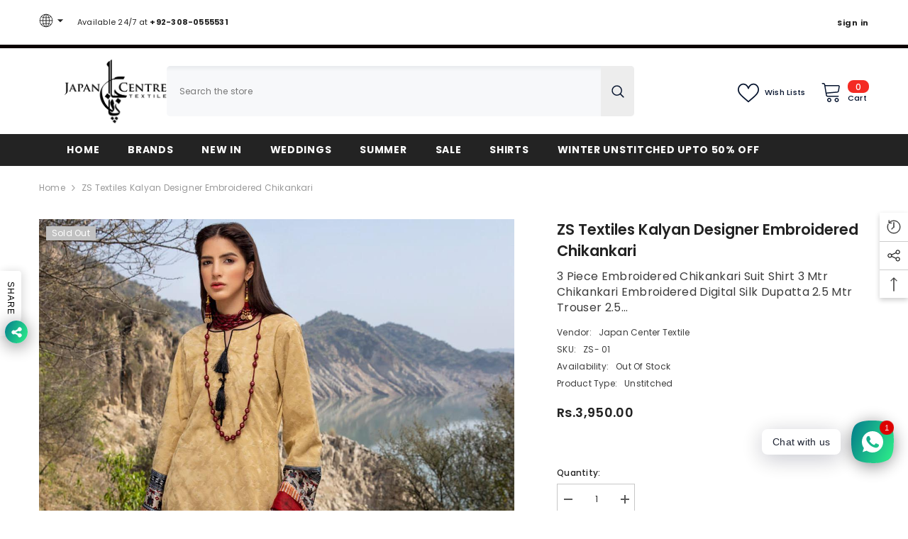

--- FILE ---
content_type: text/html; charset=utf-8
request_url: https://japancentretextile.com/products/zs-textiles-kalyan-designer-embroidered-chikankari-3
body_size: 64370
content:
<!doctype html><html class="no-js" lang="en">
    <head>
    <meta name="google-site-verification" content="Kocrf0z-ovcBmkzxWGZ1qD2szLQxDOrtXiHaiaEwLt0" />
        <meta charset="utf-8">
        <meta http-equiv="X-UA-Compatible" content="IE=edge">
        <meta name="viewport" content="width=device-width,initial-scale=1">
        <meta name="theme-color" content="">
        <link rel="canonical" href="https://japancentretextile.com/products/zs-textiles-kalyan-designer-embroidered-chikankari-3">
        <link rel="canonical" href="https://japancentretextile.com/products/zs-textiles-kalyan-designer-embroidered-chikankari-3" canonical-shop-url="https://japancentretextile.com/"><link rel="shortcut icon" href="//japancentretextile.com/cdn/shop/files/Japan_logo_300x_6a0283c7-0016-470a-b27b-e036d6c176dc_32x32.png?v=1689336760" type="image/png"><link rel="preconnect" href="https://cdn.shopify.com" crossorigin>
        <title>ZS Textiles Kalyan Designer Embroidered Chikankari  &ndash; Japan Centre Textile</title><meta name="description" content="Buy Latest Wedding Dresses , Bridal Dresses , Party Wear &amp; Designer Dress To Make Your Beautiful Day More Beautiful. Largest Multi Brand Store In Karachi. Best Online Shopping Experience.">

<meta property="og:site_name" content="Japan Centre Textile">
<meta property="og:url" content="https://japancentretextile.com/products/zs-textiles-kalyan-designer-embroidered-chikankari-3">
<meta property="og:title" content="ZS Textiles Kalyan Designer Embroidered Chikankari">
<meta property="og:type" content="product">
<meta property="og:description" content="Buy Latest Wedding Dresses , Bridal Dresses , Party Wear &amp; Designer Dress To Make Your Beautiful Day More Beautiful. Largest Multi Brand Store In Karachi. Best Online Shopping Experience."><meta property="og:image" content="http://japancentretextile.com/cdn/shop/products/kalyan-by-zs-textiles-designer-embroidered-chikankari-collection-2021-volume-3-zs21kc-3-zs-01-_1.jpg?v=1672316340">
  <meta property="og:image:secure_url" content="https://japancentretextile.com/cdn/shop/products/kalyan-by-zs-textiles-designer-embroidered-chikankari-collection-2021-volume-3-zs21kc-3-zs-01-_1.jpg?v=1672316340">
  <meta property="og:image:width" content="1138">
  <meta property="og:image:height" content="1584"><meta property="og:price:amount" content="3,950.00">
  <meta property="og:price:currency" content="PKR"><meta name="twitter:site" content="@shopify"><meta name="twitter:card" content="summary_large_image">
<meta name="twitter:title" content="ZS Textiles Kalyan Designer Embroidered Chikankari">
<meta name="twitter:description" content="Buy Latest Wedding Dresses , Bridal Dresses , Party Wear &amp; Designer Dress To Make Your Beautiful Day More Beautiful. Largest Multi Brand Store In Karachi. Best Online Shopping Experience.">

        <script>window.performance && window.performance.mark && window.performance.mark('shopify.content_for_header.start');</script><meta name="google-site-verification" content="Wd92IxaQU93E4ybhzjCtBR3cWrLmSNex63hL4lP1Gyc">
<meta id="shopify-digital-wallet" name="shopify-digital-wallet" content="/65891336433/digital_wallets/dialog">
<link rel="alternate" type="application/json+oembed" href="https://japancentretextile.com/products/zs-textiles-kalyan-designer-embroidered-chikankari-3.oembed">
<script async="async" src="/checkouts/internal/preloads.js?locale=en-PK"></script>
<script id="shopify-features" type="application/json">{"accessToken":"3f4c46c80bb26b958c6b6c7d51a4c04a","betas":["rich-media-storefront-analytics"],"domain":"japancentretextile.com","predictiveSearch":true,"shopId":65891336433,"locale":"en"}</script>
<script>var Shopify = Shopify || {};
Shopify.shop = "munaf-textiles.myshopify.com";
Shopify.locale = "en";
Shopify.currency = {"active":"PKR","rate":"1.0"};
Shopify.country = "PK";
Shopify.theme = {"name":"japan-new-theme","id":136765735153,"schema_name":"Ella","schema_version":"6.5.2","theme_store_id":null,"role":"main"};
Shopify.theme.handle = "null";
Shopify.theme.style = {"id":null,"handle":null};
Shopify.cdnHost = "japancentretextile.com/cdn";
Shopify.routes = Shopify.routes || {};
Shopify.routes.root = "/";</script>
<script type="module">!function(o){(o.Shopify=o.Shopify||{}).modules=!0}(window);</script>
<script>!function(o){function n(){var o=[];function n(){o.push(Array.prototype.slice.apply(arguments))}return n.q=o,n}var t=o.Shopify=o.Shopify||{};t.loadFeatures=n(),t.autoloadFeatures=n()}(window);</script>
<script id="shop-js-analytics" type="application/json">{"pageType":"product"}</script>
<script defer="defer" async type="module" src="//japancentretextile.com/cdn/shopifycloud/shop-js/modules/v2/client.init-shop-cart-sync_BT-GjEfc.en.esm.js"></script>
<script defer="defer" async type="module" src="//japancentretextile.com/cdn/shopifycloud/shop-js/modules/v2/chunk.common_D58fp_Oc.esm.js"></script>
<script defer="defer" async type="module" src="//japancentretextile.com/cdn/shopifycloud/shop-js/modules/v2/chunk.modal_xMitdFEc.esm.js"></script>
<script type="module">
  await import("//japancentretextile.com/cdn/shopifycloud/shop-js/modules/v2/client.init-shop-cart-sync_BT-GjEfc.en.esm.js");
await import("//japancentretextile.com/cdn/shopifycloud/shop-js/modules/v2/chunk.common_D58fp_Oc.esm.js");
await import("//japancentretextile.com/cdn/shopifycloud/shop-js/modules/v2/chunk.modal_xMitdFEc.esm.js");

  window.Shopify.SignInWithShop?.initShopCartSync?.({"fedCMEnabled":true,"windoidEnabled":true});

</script>
<script id="__st">var __st={"a":65891336433,"offset":18000,"reqid":"b2a1a34e-e944-46ed-8565-c7a4180c9c7c-1769103563","pageurl":"japancentretextile.com\/products\/zs-textiles-kalyan-designer-embroidered-chikankari-3","u":"13b70949d868","p":"product","rtyp":"product","rid":7879045742833};</script>
<script>window.ShopifyPaypalV4VisibilityTracking = true;</script>
<script id="captcha-bootstrap">!function(){'use strict';const t='contact',e='account',n='new_comment',o=[[t,t],['blogs',n],['comments',n],[t,'customer']],c=[[e,'customer_login'],[e,'guest_login'],[e,'recover_customer_password'],[e,'create_customer']],r=t=>t.map((([t,e])=>`form[action*='/${t}']:not([data-nocaptcha='true']) input[name='form_type'][value='${e}']`)).join(','),a=t=>()=>t?[...document.querySelectorAll(t)].map((t=>t.form)):[];function s(){const t=[...o],e=r(t);return a(e)}const i='password',u='form_key',d=['recaptcha-v3-token','g-recaptcha-response','h-captcha-response',i],f=()=>{try{return window.sessionStorage}catch{return}},m='__shopify_v',_=t=>t.elements[u];function p(t,e,n=!1){try{const o=window.sessionStorage,c=JSON.parse(o.getItem(e)),{data:r}=function(t){const{data:e,action:n}=t;return t[m]||n?{data:e,action:n}:{data:t,action:n}}(c);for(const[e,n]of Object.entries(r))t.elements[e]&&(t.elements[e].value=n);n&&o.removeItem(e)}catch(o){console.error('form repopulation failed',{error:o})}}const l='form_type',E='cptcha';function T(t){t.dataset[E]=!0}const w=window,h=w.document,L='Shopify',v='ce_forms',y='captcha';let A=!1;((t,e)=>{const n=(g='f06e6c50-85a8-45c8-87d0-21a2b65856fe',I='https://cdn.shopify.com/shopifycloud/storefront-forms-hcaptcha/ce_storefront_forms_captcha_hcaptcha.v1.5.2.iife.js',D={infoText:'Protected by hCaptcha',privacyText:'Privacy',termsText:'Terms'},(t,e,n)=>{const o=w[L][v],c=o.bindForm;if(c)return c(t,g,e,D).then(n);var r;o.q.push([[t,g,e,D],n]),r=I,A||(h.body.append(Object.assign(h.createElement('script'),{id:'captcha-provider',async:!0,src:r})),A=!0)});var g,I,D;w[L]=w[L]||{},w[L][v]=w[L][v]||{},w[L][v].q=[],w[L][y]=w[L][y]||{},w[L][y].protect=function(t,e){n(t,void 0,e),T(t)},Object.freeze(w[L][y]),function(t,e,n,w,h,L){const[v,y,A,g]=function(t,e,n){const i=e?o:[],u=t?c:[],d=[...i,...u],f=r(d),m=r(i),_=r(d.filter((([t,e])=>n.includes(e))));return[a(f),a(m),a(_),s()]}(w,h,L),I=t=>{const e=t.target;return e instanceof HTMLFormElement?e:e&&e.form},D=t=>v().includes(t);t.addEventListener('submit',(t=>{const e=I(t);if(!e)return;const n=D(e)&&!e.dataset.hcaptchaBound&&!e.dataset.recaptchaBound,o=_(e),c=g().includes(e)&&(!o||!o.value);(n||c)&&t.preventDefault(),c&&!n&&(function(t){try{if(!f())return;!function(t){const e=f();if(!e)return;const n=_(t);if(!n)return;const o=n.value;o&&e.removeItem(o)}(t);const e=Array.from(Array(32),(()=>Math.random().toString(36)[2])).join('');!function(t,e){_(t)||t.append(Object.assign(document.createElement('input'),{type:'hidden',name:u})),t.elements[u].value=e}(t,e),function(t,e){const n=f();if(!n)return;const o=[...t.querySelectorAll(`input[type='${i}']`)].map((({name:t})=>t)),c=[...d,...o],r={};for(const[a,s]of new FormData(t).entries())c.includes(a)||(r[a]=s);n.setItem(e,JSON.stringify({[m]:1,action:t.action,data:r}))}(t,e)}catch(e){console.error('failed to persist form',e)}}(e),e.submit())}));const S=(t,e)=>{t&&!t.dataset[E]&&(n(t,e.some((e=>e===t))),T(t))};for(const o of['focusin','change'])t.addEventListener(o,(t=>{const e=I(t);D(e)&&S(e,y())}));const B=e.get('form_key'),M=e.get(l),P=B&&M;t.addEventListener('DOMContentLoaded',(()=>{const t=y();if(P)for(const e of t)e.elements[l].value===M&&p(e,B);[...new Set([...A(),...v().filter((t=>'true'===t.dataset.shopifyCaptcha))])].forEach((e=>S(e,t)))}))}(h,new URLSearchParams(w.location.search),n,t,e,['guest_login'])})(!0,!0)}();</script>
<script integrity="sha256-4kQ18oKyAcykRKYeNunJcIwy7WH5gtpwJnB7kiuLZ1E=" data-source-attribution="shopify.loadfeatures" defer="defer" src="//japancentretextile.com/cdn/shopifycloud/storefront/assets/storefront/load_feature-a0a9edcb.js" crossorigin="anonymous"></script>
<script data-source-attribution="shopify.dynamic_checkout.dynamic.init">var Shopify=Shopify||{};Shopify.PaymentButton=Shopify.PaymentButton||{isStorefrontPortableWallets:!0,init:function(){window.Shopify.PaymentButton.init=function(){};var t=document.createElement("script");t.src="https://japancentretextile.com/cdn/shopifycloud/portable-wallets/latest/portable-wallets.en.js",t.type="module",document.head.appendChild(t)}};
</script>
<script data-source-attribution="shopify.dynamic_checkout.buyer_consent">
  function portableWalletsHideBuyerConsent(e){var t=document.getElementById("shopify-buyer-consent"),n=document.getElementById("shopify-subscription-policy-button");t&&n&&(t.classList.add("hidden"),t.setAttribute("aria-hidden","true"),n.removeEventListener("click",e))}function portableWalletsShowBuyerConsent(e){var t=document.getElementById("shopify-buyer-consent"),n=document.getElementById("shopify-subscription-policy-button");t&&n&&(t.classList.remove("hidden"),t.removeAttribute("aria-hidden"),n.addEventListener("click",e))}window.Shopify?.PaymentButton&&(window.Shopify.PaymentButton.hideBuyerConsent=portableWalletsHideBuyerConsent,window.Shopify.PaymentButton.showBuyerConsent=portableWalletsShowBuyerConsent);
</script>
<script>
  function portableWalletsCleanup(e){e&&e.src&&console.error("Failed to load portable wallets script "+e.src);var t=document.querySelectorAll("shopify-accelerated-checkout .shopify-payment-button__skeleton, shopify-accelerated-checkout-cart .wallet-cart-button__skeleton"),e=document.getElementById("shopify-buyer-consent");for(let e=0;e<t.length;e++)t[e].remove();e&&e.remove()}function portableWalletsNotLoadedAsModule(e){e instanceof ErrorEvent&&"string"==typeof e.message&&e.message.includes("import.meta")&&"string"==typeof e.filename&&e.filename.includes("portable-wallets")&&(window.removeEventListener("error",portableWalletsNotLoadedAsModule),window.Shopify.PaymentButton.failedToLoad=e,"loading"===document.readyState?document.addEventListener("DOMContentLoaded",window.Shopify.PaymentButton.init):window.Shopify.PaymentButton.init())}window.addEventListener("error",portableWalletsNotLoadedAsModule);
</script>

<script type="module" src="https://japancentretextile.com/cdn/shopifycloud/portable-wallets/latest/portable-wallets.en.js" onError="portableWalletsCleanup(this)" crossorigin="anonymous"></script>
<script nomodule>
  document.addEventListener("DOMContentLoaded", portableWalletsCleanup);
</script>

<link id="shopify-accelerated-checkout-styles" rel="stylesheet" media="screen" href="https://japancentretextile.com/cdn/shopifycloud/portable-wallets/latest/accelerated-checkout-backwards-compat.css" crossorigin="anonymous">
<style id="shopify-accelerated-checkout-cart">
        #shopify-buyer-consent {
  margin-top: 1em;
  display: inline-block;
  width: 100%;
}

#shopify-buyer-consent.hidden {
  display: none;
}

#shopify-subscription-policy-button {
  background: none;
  border: none;
  padding: 0;
  text-decoration: underline;
  font-size: inherit;
  cursor: pointer;
}

#shopify-subscription-policy-button::before {
  box-shadow: none;
}

      </style>
<script id="sections-script" data-sections="header-mobile,header-navigation-plain" defer="defer" src="//japancentretextile.com/cdn/shop/t/5/compiled_assets/scripts.js?v=19531"></script>
<script>window.performance && window.performance.mark && window.performance.mark('shopify.content_for_header.end');</script>
        <style>@import url('https://fonts.googleapis.com/css?family=Poppins:300,300i,400,400i,500,500i,600,600i,700,700i,800,800i&display=swap');
                :root {
        --font-family-1: Poppins;
        --font-family-2: Poppins;

        /* Settings Body */--font-body-family: Poppins;--font-body-size: 12px;--font-body-weight: 400;--body-line-height: 22px;--body-letter-spacing: .02em;

        /* Settings Heading */--font-heading-family: Poppins;--font-heading-size: 16px;--font-heading-weight: 700;--font-heading-style: normal;--heading-line-height: 24px;--heading-letter-spacing: .05em;--heading-text-transform: uppercase;--heading-border-height: 2px;

        /* Menu Lv1 */--font-menu-lv1-family: Poppins;--font-menu-lv1-size: 14px;--font-menu-lv1-weight: 700;--menu-lv1-line-height: 22px;--menu-lv1-letter-spacing: .05em;--menu-lv1-text-transform: uppercase;

        /* Menu Lv2 */--font-menu-lv2-family: Poppins;--font-menu-lv2-size: 12px;--font-menu-lv2-weight: 400;--menu-lv2-line-height: 22px;--menu-lv2-letter-spacing: .02em;--menu-lv2-text-transform: capitalize;

        /* Menu Lv3 */--font-menu-lv3-family: Poppins;--font-menu-lv3-size: 12px;--font-menu-lv3-weight: 400;--menu-lv3-line-height: 22px;--menu-lv3-letter-spacing: .02em;--menu-lv3-text-transform: capitalize;

        /* Mega Menu Lv2 */--font-mega-menu-lv2-family: Poppins;--font-mega-menu-lv2-size: 12px;--font-mega-menu-lv2-weight: 600;--font-mega-menu-lv2-style: normal;--mega-menu-lv2-line-height: 22px;--mega-menu-lv2-letter-spacing: .02em;--mega-menu-lv2-text-transform: uppercase;

        /* Mega Menu Lv3 */--font-mega-menu-lv3-family: Poppins;--font-mega-menu-lv3-size: 12px;--font-mega-menu-lv3-weight: 400;--mega-menu-lv3-line-height: 22px;--mega-menu-lv3-letter-spacing: .02em;--mega-menu-lv3-text-transform: capitalize;

        /* Product Card Title */--product-title-font: Poppins;--product-title-font-size : 12px;--product-title-font-weight : 400;--product-title-line-height: 22px;--product-title-letter-spacing: .02em;--product-title-line-text : 1;--product-title-text-transform : capitalize;--product-title-margin-bottom: 10px;

        /* Product Card Vendor */--product-vendor-font: Poppins;--product-vendor-font-size : 12px;--product-vendor-font-weight : 400;--product-vendor-font-style : normal;--product-vendor-line-height: 22px;--product-vendor-letter-spacing: .02em;--product-vendor-text-transform : uppercase;--product-vendor-margin-bottom: 0px;--product-vendor-margin-top: 0px;

        /* Product Card Price */--product-price-font: Poppins;--product-price-font-size : 14px;--product-price-font-weight : 600;--product-price-line-height: 22px;--product-price-letter-spacing: .02em;--product-price-margin-top: 0px;--product-price-margin-bottom: 13px;

        /* Product Card Badge */--badge-font: Poppins;--badge-font-size : 12px;--badge-font-weight : 400;--badge-text-transform : capitalize;--badge-letter-spacing: .02em;--badge-line-height: 20px;--badge-border-radius: 0px;--badge-padding-top: 0px;--badge-padding-bottom: 0px;--badge-padding-left-right: 8px;--badge-postion-top: 0px;--badge-postion-left-right: 0px;

        /* Product Quickview */
        --product-quickview-font-size : 12px; --product-quickview-line-height: 23px; --product-quickview-border-radius: 1px; --product-quickview-padding-top: 0px; --product-quickview-padding-bottom: 0px; --product-quickview-padding-left-right: 7px; --product-quickview-sold-out-product: #e95144;--product-quickview-box-shadow: none;/* Blog Card Tile */--blog-title-font: Poppins;--blog-title-font-size : 20px; --blog-title-font-weight : 700; --blog-title-line-height: 29px; --blog-title-letter-spacing: .09em; --blog-title-text-transform : uppercase;

        /* Blog Card Info (Date, Author) */--blog-info-font: Poppins;--blog-info-font-size : 14px; --blog-info-font-weight : 400; --blog-info-line-height: 20px; --blog-info-letter-spacing: .02em; --blog-info-text-transform : uppercase;

        /* Button 1 */--btn-1-font-family: Poppins;--btn-1-font-size: 14px; --btn-1-font-weight: 700; --btn-1-text-transform: uppercase; --btn-1-line-height: 22px; --btn-1-letter-spacing: .05em; --btn-1-text-align: center; --btn-1-border-radius: 0px; --btn-1-border-width: 1px; --btn-1-border-style: solid; --btn-1-padding-top: 10px; --btn-1-padding-bottom: 10px; --btn-1-horizontal-length: 0px; --btn-1-vertical-length: 0px; --btn-1-blur-radius: 0px; --btn-1-spread: 0px;
        --btn-1-all-bg-opacity-hover: rgba(0, 0, 0, 0.5);--btn-1-inset: ;/* Button 2 */--btn-2-font-family: Poppins;--btn-2-font-size: 18px; --btn-2-font-weight: 700; --btn-2-text-transform: uppercase; --btn-2-line-height: 23px; --btn-2-letter-spacing: .05em; --btn-2-text-align: right; --btn-2-border-radius: 6px; --btn-2-border-width: 1px; --btn-2-border-style: solid; --btn-2-padding-top: 20px; --btn-2-padding-bottom: 20px; --btn-2-horizontal-length: 4px; --btn-2-vertical-length: 4px; --btn-2-blur-radius: 7px; --btn-2-spread: 0px;
        --btn-2-all-bg-opacity: rgba(25, 145, 226, 0.5);--btn-2-all-bg-opacity-hover: rgba(0, 0, 0, 0.5);--btn-2-inset: ;/* Button 3 */--btn-3-font-family: Poppins;--btn-3-font-size: 14px; --btn-3-font-weight: 700; --btn-3-text-transform: uppercase; --btn-3-line-height: 22px; --btn-3-letter-spacing: .05em; --btn-3-text-align: center; --btn-3-border-radius: 0px; --btn-3-border-width: 1px; --btn-3-border-style: solid; --btn-3-padding-top: 10px; --btn-3-padding-bottom: 10px; --btn-3-horizontal-length: 0px; --btn-3-vertical-length: 0px; --btn-3-blur-radius: 0px; --btn-3-spread: 0px;
        --btn-3-all-bg-opacity: rgba(0, 0, 0, 0.1);--btn-3-all-bg-opacity-hover: rgba(0, 0, 0, 0.1);--btn-3-inset: ;/* Footer Heading */--footer-heading-font-family: Poppins;--footer-heading-font-size : 15px; --footer-heading-font-weight : 600; --footer-heading-line-height : 22px; --footer-heading-letter-spacing : .05em; --footer-heading-text-transform : uppercase;

        /* Footer Link */--footer-link-font-family: Poppins;--footer-link-font-size : 12px; --footer-link-font-weight : ; --footer-link-line-height : 28px; --footer-link-letter-spacing : .02em; --footer-link-text-transform : capitalize;

        /* Page Title */--font-page-title-family: Poppins;--font-page-title-size: 20px; --font-page-title-weight: 700; --font-page-title-style: normal; --page-title-line-height: 20px; --page-title-letter-spacing: .05em; --page-title-text-transform: uppercase;

        /* Font Product Tab Title */
        --font-tab-type-1: Poppins; --font-tab-type-2: Poppins;

        /* Text Size */
        --text-size-font-size : 10px; --text-size-font-weight : 400; --text-size-line-height : 22px; --text-size-letter-spacing : 0; --text-size-text-transform : uppercase; --text-size-color : #787878;

        /* Font Weight */
        --font-weight-normal: 400; --font-weight-medium: 500; --font-weight-semibold: 600; --font-weight-bold: 700; --font-weight-bolder: 800; --font-weight-black: 900;

        /* Radio Button */
        --form-label-checkbox-before-bg: #fff; --form-label-checkbox-before-border: #cecece; --form-label-checkbox-before-bg-checked: #000;

        /* Conatiner */
        --body-custom-width-container: 1600px;

        /* Layout Boxed */
        --color-background-layout-boxed: #f8f8f8;/* Arrow */
        --position-horizontal-slick-arrow: 0;

        /* General Color*/
        --color-text: #232323; --color-text2: #969696; --color-global: #232323; --color-white: #FFFFFF; --color-grey: #868686; --color-black: #202020; --color-base-text-rgb: 35, 35, 35; --color-base-text2-rgb: 150, 150, 150; --color-background: #ffffff; --color-background-rgb: 255, 255, 255; --color-background-overylay: rgba(255, 255, 255, 0.9); --color-base-accent-text: ; --color-base-accent-1: ; --color-base-accent-2: ; --color-link: #232323; --color-link-hover: #232323; --color-error: #D93333; --color-error-bg: #FCEEEE; --color-success: #5A5A5A; --color-success-bg: #DFF0D8; --color-info: #202020; --color-info-bg: #FFF2DD; --color-link-underline: rgba(35, 35, 35, 0.5); --color-breadcrumb: #999999; --colors-breadcrumb-hover: #232323;--colors-breadcrumb-active: #999999; --border-global: #e6e6e6; --bg-global: #fafafa; --bg-planceholder: #fafafa; --color-warning: #fff; --bg-warning: #e0b252; --color-background-10 : #e9e9e9; --color-background-20 : #d3d3d3; --color-background-30 : #bdbdbd; --color-background-50 : #919191; --color-background-global : #919191;

        /* Arrow Color */
        --arrow-color: #323232; --arrow-background-color: #fff; --arrow-border-color: #ccc;--arrow-color-hover: #323232;--arrow-background-color-hover: #f8f8f8;--arrow-border-color-hover: #f8f8f8;--arrow-width: 35px;--arrow-height: 35px;--arrow-size: px;--arrow-size-icon: 17px;--arrow-border-radius: 50%;--arrow-border-width: 1px;--arrow-width-half: -17px;

        /* Pagination Color */
        --pagination-item-color: #3c3c3c; --pagination-item-color-active: #3c3c3c; --pagination-item-bg-color: #fff;--pagination-item-bg-color-active: #fff;--pagination-item-border-color: #fff;--pagination-item-border-color-active: #ffffff;--pagination-arrow-color: #3c3c3c;--pagination-arrow-color-active: #3c3c3c;--pagination-arrow-bg-color: #fff;--pagination-arrow-bg-color-active: #fff;--pagination-arrow-border-color: #fff;--pagination-arrow-border-color-active: #fff;

        /* Dots Color */
        --dots-color: transparent;--dots-border-color: #323232;--dots-color-active: #323232;--dots-border-color-active: #323232;--dots-style2-background-opacity: #00000050;--dots-width: 12px;--dots-height: 12px;

        /* Button Color */
        --btn-1-color: #FFFFFF;--btn-1-bg: #232323;--btn-1-border: #232323;--btn-1-color-hover: #232323;--btn-1-bg-hover: #ffffff;--btn-1-border-hover: #232323;
        --btn-2-color: #232323;--btn-2-bg: #FFFFFF;--btn-2-border: #727272;--btn-2-color-hover: #FFFFFF;--btn-2-bg-hover: #232323;--btn-2-border-hover: #232323;
        --btn-3-color: #FFFFFF;--btn-3-bg: #e9514b;--btn-3-border: #e9514b;--btn-3-color-hover: #ffffff;--btn-3-bg-hover: #e9514b;--btn-3-border-hover: #e9514b;
        --anchor-transition: all ease .3s;--bg-white: #ffffff;--bg-black: #000000;--bg-grey: #808080;--icon: var(--color-text);--text-cart: #3c3c3c;--duration-short: 100ms;--duration-default: 350ms;--duration-long: 500ms;--form-input-bg: #ffffff;--form-input-border: #c7c7c7;--form-input-color: #232323;--form-input-placeholder: #868686;--form-label: #232323;

        --new-badge-color: #232323;--new-badge-bg: #FFFFFF;--sale-badge-color: #ffffff;--sale-badge-bg: #e95144;--sold-out-badge-color: #ffffff;--sold-out-badge-bg: #c1c1c1;--custom-badge-color: #ffffff;--custom-badge-bg: #ffbb49;--bundle-badge-color: #ffffff;--bundle-badge-bg: #232323;
        
        --product-title-color : #000000;--product-title-color-hover : #232323;--product-vendor-color : #000000;--product-price-color : #232323;--product-sale-price-color : #f10e0e;--product-compare-price-color : #000000;--product-review-full-color : #000000;--product-review-empty-color : #A4A4A4;

        --product-swatch-border : #cbcbcb;--product-swatch-border-active : #232323;--product-swatch-width : 40px;--product-swatch-height : 40px;--product-swatch-border-radius : 0px;--product-swatch-color-width : 40px;--product-swatch-color-height : 40px;--product-swatch-color-border-radius : 20px;

        --product-wishlist-color : #000000;--product-wishlist-bg : #ffffff;--product-wishlist-border : transparent;--product-wishlist-color-added : #ffffff;--product-wishlist-bg-added : #000000;--product-wishlist-border-added : transparent;--product-compare-color : #000000;--product-compare-bg : #FFFFFF;--product-compare-color-added : #D12442; --product-compare-bg-added : #FFFFFF; --product-hot-stock-text-color : #d62828; --product-quick-view-color : #000000; --product-cart-image-fit : contain; --product-title-variant-font-size: 24px;--product-quick-view-bg : #FFFFFF;--product-quick-view-bg-above-button: rgba(255, 255, 255, 0.7);--product-quick-view-color-hover : #FFFFFF;--product-quick-view-bg-hover : #000000;--product-action-color : #232323;--product-action-bg : #ffffff;--product-action-border : #000000;--product-action-color-hover : #FFFFFF;--product-action-bg-hover : #232323;--product-action-border-hover : #232323;

        /* Multilevel Category Filter */
        --color-label-multiLevel-categories: #232323;--bg-label-multiLevel-categories: #fff;--color-button-multiLevel-categories: #fff;--bg-button-multiLevel-categories: #ff8b21;--border-button-multiLevel-categories: transparent;--hover-color-button-multiLevel-categories: #fff;--hover-bg-button-multiLevel-categories: #ff8b21;--cart-item-bg : #ffffff;--cart-item-border : #e8e8e8;--cart-item-border-width : 1px;--cart-item-border-style : solid;--w-product-swatch-custom: 30px;--h-product-swatch-custom: 30px;--w-product-swatch-custom-mb: 20px;--h-product-swatch-custom-mb: 20px;--font-size-product-swatch-more: 12px;--swatch-border : #cbcbcb;--swatch-border-active : #232323;

        --variant-size: #232323;--variant-size-border: #FFFFFF;--variant-size-bg: #ffffff;--variant-size-hover: #ffffff;--variant-size-border-hover: #232323;--variant-size-bg-hover: #232323;--variant-bg : #ffffff; --variant-color : #232323; --variant-bg-active : #ffffff; --variant-color-active : #232323;

        --fontsize-text-social: 12px;
        --page-content-distance: 64px;--sidebar-content-distance: 40px;--button-transition-ease: cubic-bezier(.25,.46,.45,.94);

        /* Loading Spinner Color */
        --spinner-top-color: #fc0; --spinner-right-color: #4dd4c6; --spinner-bottom-color: #f00; --spinner-left-color: #f6f6f6;

        /* Product Card Marquee */
        --product-marquee-background-color: ;--product-marquee-text-color: #232323;--product-marquee-text-size: 14px;--product-marquee-text-mobile-size: 14px;--product-marquee-text-weight: 400;--product-marquee-text-transform: none;--product-marquee-text-style: italic;--product-marquee-speed: ; --product-marquee-line-height: calc(var(--product-marquee-text-mobile-size) * 1.5);
    }
</style>
        <link href="//japancentretextile.com/cdn/shop/t/5/assets/base.css?v=67355868645672146191689331052" rel="stylesheet" type="text/css" media="all" />
<link href="//japancentretextile.com/cdn/shop/t/5/assets/base-banner-animation.css?v=142525759880205592811689331052" rel="stylesheet" type="text/css" media="all" />
    <link href="//japancentretextile.com/cdn/shop/t/5/assets/component-card-banner-animation.css?v=55904521405352394641689331053" rel="stylesheet" type="text/css" media="all" />
<link href="//japancentretextile.com/cdn/shop/t/5/assets/animated.css?v=118618079748618006641689331052" rel="stylesheet" type="text/css" media="all" />
<link href="//japancentretextile.com/cdn/shop/t/5/assets/component-card.css?v=157702676229283671101689331053" rel="stylesheet" type="text/css" media="all" />
<link href="//japancentretextile.com/cdn/shop/t/5/assets/component-loading-overlay.css?v=170491267859233445071689331054" rel="stylesheet" type="text/css" media="all" />
<link href="//japancentretextile.com/cdn/shop/t/5/assets/component-loading-banner.css?v=66575024453840146421689331054" rel="stylesheet" type="text/css" media="all" />
<link href="//japancentretextile.com/cdn/shop/t/5/assets/component-quick-cart.css?v=111677929301119732291689331055" rel="stylesheet" type="text/css" media="all" />
<link rel="stylesheet" href="//japancentretextile.com/cdn/shop/t/5/assets/vendor.css?v=164616260963476715651689331058" media="print" onload="this.media='all'">
<noscript><link href="//japancentretextile.com/cdn/shop/t/5/assets/vendor.css?v=164616260963476715651689331058" rel="stylesheet" type="text/css" media="all" /></noscript>


	<link href="//japancentretextile.com/cdn/shop/t/5/assets/component-card-02.css?v=112135886174548063211689331053" rel="stylesheet" type="text/css" media="all" />


<link href="//japancentretextile.com/cdn/shop/t/5/assets/component-predictive-search.css?v=104537003445991516671689331055" rel="stylesheet" type="text/css" media="all" />
<link rel="stylesheet" href="//japancentretextile.com/cdn/shop/t/5/assets/component-newsletter.css?v=54058530822278129331689331055" media="print" onload="this.media='all'">
<link rel="stylesheet" href="//japancentretextile.com/cdn/shop/t/5/assets/component-slider.css?v=37888473738646685221689331056" media="print" onload="this.media='all'">
<link rel="stylesheet" href="//japancentretextile.com/cdn/shop/t/5/assets/component-list-social.css?v=102044711114163579551689331054" media="print" onload="this.media='all'"><noscript><link href="//japancentretextile.com/cdn/shop/t/5/assets/component-newsletter.css?v=54058530822278129331689331055" rel="stylesheet" type="text/css" media="all" /></noscript>
<noscript><link href="//japancentretextile.com/cdn/shop/t/5/assets/component-slider.css?v=37888473738646685221689331056" rel="stylesheet" type="text/css" media="all" /></noscript>
<noscript><link href="//japancentretextile.com/cdn/shop/t/5/assets/component-list-social.css?v=102044711114163579551689331054" rel="stylesheet" type="text/css" media="all" /></noscript>

<style type="text/css">
	.nav-title-mobile {display: none;}.list-menu--disclosure{display: none;position: absolute;min-width: 100%;width: 22rem;background-color: var(--bg-white);box-shadow: 0 1px 4px 0 rgb(0 0 0 / 15%);padding: 5px 0 5px 20px;opacity: 0;visibility: visible;pointer-events: none;transition: opacity var(--duration-default) ease, transform var(--duration-default) ease;}.list-menu--disclosure-2{margin-left: calc(100% - 15px);z-index: 2;top: -5px;}.list-menu--disclosure:focus {outline: none;}.list-menu--disclosure.localization-selector {max-height: 18rem;overflow: auto;width: 10rem;padding: 0.5rem;}.js menu-drawer > details > summary::before, .js menu-drawer > details[open]:not(.menu-opening) > summary::before {content: '';position: absolute;cursor: default;width: 100%;height: calc(100vh - 100%);height: calc(var(--viewport-height, 100vh) - (var(--header-bottom-position, 100%)));top: 100%;left: 0;background: var(--color-foreground-50);opacity: 0;visibility: hidden;z-index: 2;transition: opacity var(--duration-default) ease,visibility var(--duration-default) ease;}menu-drawer > details[open] > summary::before {visibility: visible;opacity: 1;}.menu-drawer {position: absolute;transform: translateX(-100%);visibility: hidden;z-index: 3;left: 0;top: 100%;width: 100%;max-width: calc(100vw - 4rem);padding: 0;border: 0.1rem solid var(--color-background-10);border-left: 0;border-bottom: 0;background-color: var(--bg-white);overflow-x: hidden;}.js .menu-drawer {height: calc(100vh - 100%);height: calc(var(--viewport-height, 100vh) - (var(--header-bottom-position, 100%)));}.js details[open] > .menu-drawer, .js details[open] > .menu-drawer__submenu {transition: transform var(--duration-default) ease, visibility var(--duration-default) ease;}.no-js details[open] > .menu-drawer, .js details[open].menu-opening > .menu-drawer, details[open].menu-opening > .menu-drawer__submenu {transform: translateX(0);visibility: visible;}@media screen and (min-width: 750px) {.menu-drawer {width: 40rem;}.no-js .menu-drawer {height: auto;}}.menu-drawer__inner-container {position: relative;height: 100%;}.menu-drawer__navigation-container {display: grid;grid-template-rows: 1fr auto;align-content: space-between;overflow-y: auto;height: 100%;}.menu-drawer__navigation {padding: 0 0 5.6rem 0;}.menu-drawer__inner-submenu {height: 100%;overflow-x: hidden;overflow-y: auto;}.no-js .menu-drawer__navigation {padding: 0;}.js .menu-drawer__menu li {width: 100%;border-bottom: 1px solid #e6e6e6;overflow: hidden;}.menu-drawer__menu-item{line-height: var(--body-line-height);letter-spacing: var(--body-letter-spacing);padding: 10px 20px 10px 15px;cursor: pointer;display: flex;align-items: center;justify-content: space-between;}.menu-drawer__menu-item .label{display: inline-block;vertical-align: middle;font-size: calc(var(--font-body-size) - 4px);font-weight: var(--font-weight-normal);letter-spacing: var(--body-letter-spacing);height: 20px;line-height: 20px;margin: 0 0 0 10px;padding: 0 5px;text-transform: uppercase;text-align: center;position: relative;}.menu-drawer__menu-item .label:before{content: "";position: absolute;border: 5px solid transparent;top: 50%;left: -9px;transform: translateY(-50%);}.menu-drawer__menu-item > .icon{width: 24px;height: 24px;margin: 0 10px 0 0;}.menu-drawer__menu-item > .symbol {position: absolute;right: 20px;top: 50%;transform: translateY(-50%);display: flex;align-items: center;justify-content: center;font-size: 0;pointer-events: none;}.menu-drawer__menu-item > .symbol .icon{width: 14px;height: 14px;opacity: .6;}.menu-mobile-icon .menu-drawer__menu-item{justify-content: flex-start;}.no-js .menu-drawer .menu-drawer__menu-item > .symbol {display: none;}.js .menu-drawer__submenu {position: absolute;top: 0;width: 100%;bottom: 0;left: 0;background-color: var(--bg-white);z-index: 1;transform: translateX(100%);visibility: hidden;}.js .menu-drawer__submenu .menu-drawer__submenu {overflow-y: auto;}.menu-drawer__close-button {display: block;width: 100%;padding: 10px 15px;background-color: transparent;border: none;background: #f6f8f9;position: relative;}.menu-drawer__close-button .symbol{position: absolute;top: auto;left: 20px;width: auto;height: 22px;z-index: 10;display: flex;align-items: center;justify-content: center;font-size: 0;pointer-events: none;}.menu-drawer__close-button .icon {display: inline-block;vertical-align: middle;width: 18px;height: 18px;transform: rotate(180deg);}.menu-drawer__close-button .text{max-width: calc(100% - 50px);white-space: nowrap;overflow: hidden;text-overflow: ellipsis;display: inline-block;vertical-align: top;width: 100%;margin: 0 auto;}.no-js .menu-drawer__close-button {display: none;}.menu-drawer__utility-links {padding: 2rem;}.menu-drawer__account {display: inline-flex;align-items: center;text-decoration: none;padding: 1.2rem;margin-left: -1.2rem;font-size: 1.4rem;}.menu-drawer__account .icon-account {height: 2rem;width: 2rem;margin-right: 1rem;}.menu-drawer .list-social {justify-content: flex-start;margin-left: -1.25rem;margin-top: 2rem;}.menu-drawer .list-social:empty {display: none;}.menu-drawer .list-social__link {padding: 1.3rem 1.25rem;}

	/* Style General */
	.d-block{display: block}.d-inline-block{display: inline-block}.d-flex{display: flex}.d-none {display: none}.d-grid{display: grid}.ver-alg-mid {vertical-align: middle}.ver-alg-top{vertical-align: top}
	.flex-jc-start{justify-content:flex-start}.flex-jc-end{justify-content:flex-end}.flex-jc-center{justify-content:center}.flex-jc-between{justify-content:space-between}.flex-jc-stretch{justify-content:stretch}.flex-align-start{align-items: flex-start}.flex-align-center{align-items: center}.flex-align-end{align-items: flex-end}.flex-align-stretch{align-items:stretch}.flex-wrap{flex-wrap: wrap}.flex-nowrap{flex-wrap: nowrap}.fd-row{flex-direction:row}.fd-row-reverse{flex-direction:row-reverse}.fd-column{flex-direction:column}.fd-column-reverse{flex-direction:column-reverse}.fg-0{flex-grow:0}.fs-0{flex-shrink:0}.gap-15{gap:15px}.gap-30{gap:30px}.gap-col-30{column-gap:30px}
	.p-relative{position:relative}.p-absolute{position:absolute}.p-static{position:static}.p-fixed{position:fixed;}
	.zi-1{z-index:1}.zi-2{z-index:2}.zi-3{z-index:3}.zi-5{z-index:5}.zi-6{z-index:6}.zi-7{z-index:7}.zi-9{z-index:9}.zi-10{z-index:10}.zi-99{z-index:99} .zi-100{z-index:100} .zi-101{z-index:101}
	.top-0{top:0}.top-100{top:100%}.top-auto{top:auto}.left-0{left:0}.left-auto{left:auto}.right-0{right:0}.right-auto{right:auto}.bottom-0{bottom:0}
	.middle-y{top:50%;transform:translateY(-50%)}.middle-x{left:50%;transform:translateX(-50%)}
	.opacity-0{opacity:0}.opacity-1{opacity:1}
	.o-hidden{overflow:hidden}.o-visible{overflow:visible}.o-unset{overflow:unset}.o-x-hidden{overflow-x:hidden}.o-y-auto{overflow-y:auto;}
	.pt-0{padding-top:0}.pt-2{padding-top:2px}.pt-5{padding-top:5px}.pt-10{padding-top:10px}.pt-10-imp{padding-top:10px !important}.pt-12{padding-top:12px}.pt-16{padding-top:16px}.pt-20{padding-top:20px}.pt-24{padding-top:24px}.pt-30{padding-top:30px}.pt-32{padding-top:32px}.pt-36{padding-top:36px}.pt-48{padding-top:48px}.pb-0{padding-bottom:0}.pb-5{padding-bottom:5px}.pb-10{padding-bottom:10px}.pb-10-imp{padding-bottom:10px !important}.pb-12{padding-bottom:12px}.pb-15{padding-bottom:15px}.pb-16{padding-bottom:16px}.pb-18{padding-bottom:18px}.pb-20{padding-bottom:20px}.pb-24{padding-bottom:24px}.pb-32{padding-bottom:32px}.pb-40{padding-bottom:40px}.pb-48{padding-bottom:48px}.pb-50{padding-bottom:50px}.pb-80{padding-bottom:80px}.pb-84{padding-bottom:84px}.pr-0{padding-right:0}.pr-5{padding-right: 5px}.pr-10{padding-right:10px}.pr-20{padding-right:20px}.pr-24{padding-right:24px}.pr-30{padding-right:30px}.pr-36{padding-right:36px}.pr-80{padding-right:80px}.pl-0{padding-left:0}.pl-12{padding-left:12px}.pl-20{padding-left:20px}.pl-24{padding-left:24px}.pl-36{padding-left:36px}.pl-48{padding-left:48px}.pl-52{padding-left:52px}.pl-80{padding-left:80px}.p-zero{padding:0}
	.m-lr-auto{margin:0 auto}.m-zero{margin:0}.ml-auto{margin-left:auto}.ml-0{margin-left:0}.ml-5{margin-left:5px}.ml-15{margin-left:15px}.ml-20{margin-left:20px}.ml-30{margin-left:30px}.mr-auto{margin-right:auto}.mr-0{margin-right:0}.mr-5{margin-right:5px}.mr-10{margin-right:10px}.mr-20{margin-right:20px}.mr-30{margin-right:30px}.mt-0{margin-top: 0}.mt-10{margin-top: 10px}.mt-15{margin-top: 15px}.mt-20{margin-top: 20px}.mt-25{margin-top: 25px}.mt-30{margin-top: 30px}.mt-40{margin-top: 40px}.mt-45{margin-top: 45px}.mb-0{margin-bottom: 0}.mb-5{margin-bottom: 5px}.mb-10{margin-bottom: 10px}.mb-15{margin-bottom: 15px}.mb-18{margin-bottom: 18px}.mb-20{margin-bottom: 20px}.mb-30{margin-bottom: 30px}
	.h-0{height:0}.h-100{height:100%}.h-100v{height:100vh}.h-auto{height:auto}.mah-100{max-height:100%}.mih-15{min-height: 15px}.mih-none{min-height: unset}.lih-15{line-height: 15px}
	.w-50pc{width:50%}.w-100{width:100%}.w-100v{width:100vw}.maw-100{max-width:100%}.maw-300{max-width:300px}.maw-480{max-width: 480px}.maw-780{max-width: 780px}.w-auto{width:auto}.minw-auto{min-width: auto}.min-w-100{min-width: 100px}
	.float-l{float:left}.float-r{float:right}
	.b-zero{border:none}.br-50p{border-radius:50%}.br-zero{border-radius:0}.br-2{border-radius:2px}.bg-none{background: none}
	.stroke-w-0{stroke-width: 0px}.stroke-w-1h{stroke-width: 0.5px}.stroke-w-1{stroke-width: 1px}.stroke-w-3{stroke-width: 3px}.stroke-w-5{stroke-width: 5px}.stroke-w-7 {stroke-width: 7px}.stroke-w-10 {stroke-width: 10px}.stroke-w-12 {stroke-width: 12px}.stroke-w-15 {stroke-width: 15px}.stroke-w-20 {stroke-width: 20px}.stroke-w-25 {stroke-width: 25px}.stroke-w-30{stroke-width: 30px}.stroke-w-32 {stroke-width: 32px}.stroke-w-40 {stroke-width: 40px}
	.w-21{width: 21px}.w-23{width: 23px}.w-24{width: 24px}.h-22{height: 22px}.h-23{height: 23px}.h-24{height: 24px}.w-h-16{width: 16px;height: 16px}.w-h-17{width: 17px;height: 17px}.w-h-18 {width: 18px;height: 18px}.w-h-19{width: 19px;height: 19px}.w-h-20 {width: 20px;height: 20px}.w-h-21{width: 21px;height: 21px}.w-h-22 {width: 22px;height: 22px}.w-h-23{width: 23px;height: 23px}.w-h-24 {width: 24px;height: 24px}.w-h-25 {width: 25px;height: 25px}.w-h-26 {width: 26px;height: 26px}.w-h-27 {width: 27px;height: 27px}.w-h-28 {width: 28px;height: 28px}.w-h-29 {width: 29px;height: 29px}.w-h-30 {width: 30px;height: 30px}.w-h-31 {width: 31px;height: 31px}.w-h-32 {width: 32px;height: 32px}.w-h-33 {width: 33px;height: 33px}.w-h-34 {width: 34px;height: 34px}.w-h-35 {width: 35px;height: 35px}.w-h-36 {width: 36px;height: 36px}.w-h-37 {width: 37px;height: 37px}
	.txt-d-none{text-decoration:none}.txt-d-underline{text-decoration:underline}.txt-u-o-1{text-underline-offset: 1px}.txt-u-o-2{text-underline-offset: 2px}.txt-u-o-3{text-underline-offset: 3px}.txt-u-o-4{text-underline-offset: 4px}.txt-u-o-5{text-underline-offset: 5px}.txt-u-o-6{text-underline-offset: 6px}.txt-u-o-8{text-underline-offset: 8px}.txt-u-o-12{text-underline-offset: 12px}.txt-t-up{text-transform:uppercase}.txt-t-cap{text-transform:capitalize}
	.ft-0{font-size: 0}.ft-16{font-size: 16px}.ls-0{letter-spacing: 0}.ls-02{letter-spacing: 0.2em}.ls-05{letter-spacing: 0.5em}.ft-i{font-style: italic}
	.button-effect svg{transition: 0.3s}.button-effect:hover svg{transform: rotate(180deg)}
	.icon-effect:hover svg {transform: scale(1.15)}.icon-effect:hover .icon-search-1 {transform: rotate(-90deg) scale(1.15)}
	.link-effect > span:after {content: "";position: absolute;bottom: -2px;left: 0;height: 1px;width: 100%;transform: scaleX(0);transition: transform var(--duration-default) ease-out;transform-origin: right}
	.link-effect > span:hover:after{transform: scaleX(1);transform-origin: left}
	@media (min-width: 1025px){
		.pl-lg-80{padding-left:80px}.pr-lg-80{padding-right:80px}
	}
</style>
        <script src="//japancentretextile.com/cdn/shop/t/5/assets/vendor.js?v=37601539231953232631689331058" type="text/javascript"></script>
<script src="//japancentretextile.com/cdn/shop/t/5/assets/global.js?v=46612764184384980251689331056" type="text/javascript"></script>
<script src="//japancentretextile.com/cdn/shop/t/5/assets/lazysizes.min.js?v=122719776364282065531689331057" type="text/javascript"></script>
<script src="//japancentretextile.com/cdn/shop/t/5/assets/predictive-search.js?v=44403290173806190591689331057" defer="defer"></script><script src="//japancentretextile.com/cdn/shop/t/5/assets/banner-animation.js?v=125781416125977691011689331052" defer="defer"></script>

<script>
    window.lazySizesConfig = window.lazySizesConfig || {};
    lazySizesConfig.loadMode = 1;
    window.lazySizesConfig.init = false;
    lazySizes.init();

    window.rtl_slick = false;
    window.mobile_menu = 'default';
    window.money_format = 'Rs.{{amount}}';
    window.shop_currency = 'PKR';
    window.currencySymbol ="₨";
    window.show_multiple_currencies = true;
    window.routes = {
        root: '',
        cart: '/cart',
        cart_add_url: '/cart/add',
        cart_change_url: '/cart/change',
        cart_update_url: '/cart/update',
        collection_all: '/collections/all',
        predictive_search_url: '/search/suggest',
        search_url: '/search'
    }; 
    window.button_load_more = {
        default: `Show more`,
        loading: `Loading...`,
        view_all: `View All Collection`,
        no_more: `No More Product`
    };
    window.after_add_to_cart = {
        type: 'quick_cart',
        message: `is added to your shopping cart.`
    };
    window.variant_image_group_quick_view = false;
    window.quick_view = {
        show: true,
        show_mb: true
    };
    window.quick_shop = {
        show: true,
        see_details: `View Full Details`,
    };
    window.quick_cart = {
        show: true
    };
    window.cartStrings = {
        error: `There was an error while updating your cart. Please try again.`,
        quantityError: `You can only add [quantity] of this item to your cart.`,
        addProductOutQuantity: `You can only add [maxQuantity] of this product to your cart`,
        addProductOutQuantity2: `The quantity of this product is insufficient.`,
        cartErrorMessage: `Translation missing: en.sections.cart.cart_quantity_error_prefix`,
        soldoutText: `sold out`,
        alreadyText: `all`,
    };
    window.variantStrings = {
        addToCart: `Add to cart`,
        addingToCart: `Adding to cart...`,
        addedToCart: `Added to cart`,
        submit: `Submit`,
        soldOut: `Sold out`,
        unavailable: `Unavailable`,
        soldOut_message: `This variant is sold out!`,
        unavailable_message: `This variant is unavailable!`,
        addToCart_message: `You must select at least one products to add!`,
        select: `Select Options`,
        preOrder: `Pre-Order`,
        add: `Add`,
        unavailable_with_option: `[value] (Unavailable)`,
        hide_variants_unavailable: false
    };
    window.inventory_text = {
        hotStock: `Hurry up! only [inventory] left`,
        hotStock2: `Please hurry! Only [inventory] left in stock`,
        warningQuantity: `Maximum quantity: [inventory]`,
        inStock: `In Stock`,
        outOfStock: `Out Of Stock`,
        manyInStock: `Many In Stock`,
        show_options: `Show Variants`,
        hide_options: `Hide Variants`,
        adding : `Adding`,
        thank_you : `Thank You`,
        add_more : `Add More`,
        cart_feedback : `Added`
    };
    
    
        window.notify_me = {
            show: true,
            mail: `example@domain.com`,
            subject: `Out Of Stock Notification from Halothemes Store`,
            label: `Shopify`,
            success: `Thanks! We&#39;ve received your request and will respond shortly when this product / variant becomes available!`,
            error: `Please use a valid email address, such as john@example.com.`,
            button: `Notify me`
        };
    
    
    window.compare = {
        show: false,
        add: `Add To Compare`,
        added: `Added To Compare`,
        message: `You must select at least two products to compare!`
    };
    window.wishlist = {
        show: true,
        add: `Add to wishlist`,
        added: `Added to wishlist`,
        empty: `No product is added to your wishlist`,
        continue_shopping: `Continue Shopping`
    };
    window.pagination = {
        style: 1,
        next: `Next`,
        prev: `Prev`
    }
    window.review = {
        show: false,
        show_quick_view: true
    };
    window.countdown = {
        text: `Limited-Time Offers, End in:`,
        day: `D`,
        hour: `H`,
        min: `M`,
        sec: `S`,
        day_2: `Days`,
        hour_2: `Hours`,
        min_2: `Mins`,
        sec_2: `Secs`,
        days: `Days`,
        hours: `Hours`,
        mins: `Mins`,
        secs: `Secs`,
        d: `d`,
        h: `h`,
        m: `m`,
        s: `s`
    };
    window.customer_view = {
        text: `[number] customers are viewing this product`
    };

    
        window.arrows = {
            icon_next: `<button type="button" class="slick-next" aria-label="Next"><svg xmlns="http://www.w3.org/2000/svg" viewBox="0 0 24 24"><path d="M 7.75 1.34375 L 6.25 2.65625 L 14.65625 12 L 6.25 21.34375 L 7.75 22.65625 L 16.75 12.65625 L 17.34375 12 L 16.75 11.34375 Z"></path></svg></button>`,
            icon_prev: `<button type="button" class="slick-prev" aria-label="Previous"><svg xmlns="http://www.w3.org/2000/svg" viewBox="0 0 24 24"><path d="M 7.75 1.34375 L 6.25 2.65625 L 14.65625 12 L 6.25 21.34375 L 7.75 22.65625 L 16.75 12.65625 L 17.34375 12 L 16.75 11.34375 Z"></path></svg></button>`
        }
    

    window.dynamic_browser_title = {
        show: true,
        text: ''
    };
    
    window.show_more_btn_text = {
        show_more: `Show More`,
        show_less: `Show Less`,
        show_all: `Show All`,
    };

    function getCookie(cname) {
        let name = cname + "=";
        let decodedCookie = decodeURIComponent(document.cookie);
        let ca = decodedCookie.split(';');
        for(let i = 0; i <ca.length; i++) {
          let c = ca[i];
          while (c.charAt(0) == ' ') {
            c = c.substring(1);
          }
          if (c.indexOf(name) == 0) {
            return c.substring(name.length, c.length);
          }
        }
        return "";
    }
    
    const cookieAnnouncemenClosed = getCookie('announcement');
    window.announcementClosed = cookieAnnouncemenClosed === 'closed'
</script>

        <script>document.documentElement.className = document.documentElement.className.replace('no-js', 'js');</script><!--Gem_Page_Header_Script-->
    


<!--End_Gem_Page_Header_Script-->
<!-- BEGIN app block: shopify://apps/rt-social-chat-live-chat/blocks/app-embed/9baee9b7-6929-47af-9935-05bcdc376396 --><script>
  window.roarJs = window.roarJs || {};
  roarJs.WhatsAppConfig = {
    metafields: {
      shop: "munaf-textiles.myshopify.com",
      settings: {"enabled":"1","only1":"true","track_url":"https:\/\/haloroar.com\/app\/whatsapp\/tracking","charge":false,"onetime":false,"block_order":["1492096252560"],"blocks":{"1492096252560":{"disabled":"0","type":"whatsapp","number":"03080555531","whatsapp_web":"1","name":"Waqar","label":"Support Agent","avatar":"0","avatar_url":"https:\/\/www.gravatar.com\/avatar","online":"1","timezone":"America\/New_York","sunday":{"enabled":"1","range":"480,1050"},"monday":{"enabled":"1","range":"480,1050"},"tuesday":{"enabled":"1","range":"480,1050"},"wednesday":{"enabled":"1","range":"480,1050"},"thursday":{"enabled":"1","range":"480,1050"},"friday":{"enabled":"1","range":"480,1050"},"saturday":{"enabled":"1","range":"480,1050"},"offline":"I will be back soon","chat":{"enabled":"1","greeting":"Hello! I'm Waqar from the support team."},"message":"","page_url":"0"}},"param":{"newtab":"0","offline_disabled":"0","offline_message":"1","greeting":{"enabled":"0","message":"Hi there! How can we help you? Tap here to start chat with us.","delay":"5"},"pending":{"enabled":"1","number":"1","color":"#ffffff","background":"#dd0000"},"position":{"value":"right","bottom":"67","left":"20","right":"20"},"cta_type":"all"},"mobile":{"enabled":"1","position":{"value":"inherit","bottom":"20","left":"20","right":"20"}},"style":{"gradient":"preset","pattern":"0","custom":{"color":"#ffffff","background":"#2db67c"},"icon":"5","rounded":"0"},"share":{"block_order":["facebook","twitter","whatsapp"],"blocks":{"facebook":{"type":"facebook","label":"Share on Facebook"},"twitter":{"type":"twitter","label":"Share on Twitter"},"whatsapp":{"type":"whatsapp","label":"Share on Whatsapp"}},"param":{"enabled":"1","position":"left"},"mobile":{"enabled":"1","position":"inherit"},"style":{"color":"#000000","background":"#ffffff"},"texts":{"button":"Share","message":"Check this out, it's so cool!"}},"texts":{"title":"Hi there 👋","description":"Welcome to Social Chat and Share. Ask us anything 🎉","note":"We typically reply within a few minutes","button":"Chat with us","placeholder":"Send a message…","emoji_search":"Search emoji…","emoji_frequently":"Frequently used","emoji_people":"People","emoji_nature":"Nature","emoji_objects":"Objects","emoji_places":"Places","emoji_symbols":"Symbols","emoji_not_found":"No emoji could be found"}},
      moneyFormat: "Rs.{{amount}}"
    }
  }
</script>

<script src="https://cdn.shopify.com/extensions/019a1460-f72e-7cbc-becc-90116917fae9/rt-whats-app-chat-live-chat-2/assets/whatsapp.js" defer></script>


<!-- END app block --><link href="https://cdn.shopify.com/extensions/019a1460-f72e-7cbc-becc-90116917fae9/rt-whats-app-chat-live-chat-2/assets/whatsapp.css" rel="stylesheet" type="text/css" media="all">
<link href="https://monorail-edge.shopifysvc.com" rel="dns-prefetch">
<script>(function(){if ("sendBeacon" in navigator && "performance" in window) {try {var session_token_from_headers = performance.getEntriesByType('navigation')[0].serverTiming.find(x => x.name == '_s').description;} catch {var session_token_from_headers = undefined;}var session_cookie_matches = document.cookie.match(/_shopify_s=([^;]*)/);var session_token_from_cookie = session_cookie_matches && session_cookie_matches.length === 2 ? session_cookie_matches[1] : "";var session_token = session_token_from_headers || session_token_from_cookie || "";function handle_abandonment_event(e) {var entries = performance.getEntries().filter(function(entry) {return /monorail-edge.shopifysvc.com/.test(entry.name);});if (!window.abandonment_tracked && entries.length === 0) {window.abandonment_tracked = true;var currentMs = Date.now();var navigation_start = performance.timing.navigationStart;var payload = {shop_id: 65891336433,url: window.location.href,navigation_start,duration: currentMs - navigation_start,session_token,page_type: "product"};window.navigator.sendBeacon("https://monorail-edge.shopifysvc.com/v1/produce", JSON.stringify({schema_id: "online_store_buyer_site_abandonment/1.1",payload: payload,metadata: {event_created_at_ms: currentMs,event_sent_at_ms: currentMs}}));}}window.addEventListener('pagehide', handle_abandonment_event);}}());</script>
<script id="web-pixels-manager-setup">(function e(e,d,r,n,o){if(void 0===o&&(o={}),!Boolean(null===(a=null===(i=window.Shopify)||void 0===i?void 0:i.analytics)||void 0===a?void 0:a.replayQueue)){var i,a;window.Shopify=window.Shopify||{};var t=window.Shopify;t.analytics=t.analytics||{};var s=t.analytics;s.replayQueue=[],s.publish=function(e,d,r){return s.replayQueue.push([e,d,r]),!0};try{self.performance.mark("wpm:start")}catch(e){}var l=function(){var e={modern:/Edge?\/(1{2}[4-9]|1[2-9]\d|[2-9]\d{2}|\d{4,})\.\d+(\.\d+|)|Firefox\/(1{2}[4-9]|1[2-9]\d|[2-9]\d{2}|\d{4,})\.\d+(\.\d+|)|Chrom(ium|e)\/(9{2}|\d{3,})\.\d+(\.\d+|)|(Maci|X1{2}).+ Version\/(15\.\d+|(1[6-9]|[2-9]\d|\d{3,})\.\d+)([,.]\d+|)( \(\w+\)|)( Mobile\/\w+|) Safari\/|Chrome.+OPR\/(9{2}|\d{3,})\.\d+\.\d+|(CPU[ +]OS|iPhone[ +]OS|CPU[ +]iPhone|CPU IPhone OS|CPU iPad OS)[ +]+(15[._]\d+|(1[6-9]|[2-9]\d|\d{3,})[._]\d+)([._]\d+|)|Android:?[ /-](13[3-9]|1[4-9]\d|[2-9]\d{2}|\d{4,})(\.\d+|)(\.\d+|)|Android.+Firefox\/(13[5-9]|1[4-9]\d|[2-9]\d{2}|\d{4,})\.\d+(\.\d+|)|Android.+Chrom(ium|e)\/(13[3-9]|1[4-9]\d|[2-9]\d{2}|\d{4,})\.\d+(\.\d+|)|SamsungBrowser\/([2-9]\d|\d{3,})\.\d+/,legacy:/Edge?\/(1[6-9]|[2-9]\d|\d{3,})\.\d+(\.\d+|)|Firefox\/(5[4-9]|[6-9]\d|\d{3,})\.\d+(\.\d+|)|Chrom(ium|e)\/(5[1-9]|[6-9]\d|\d{3,})\.\d+(\.\d+|)([\d.]+$|.*Safari\/(?![\d.]+ Edge\/[\d.]+$))|(Maci|X1{2}).+ Version\/(10\.\d+|(1[1-9]|[2-9]\d|\d{3,})\.\d+)([,.]\d+|)( \(\w+\)|)( Mobile\/\w+|) Safari\/|Chrome.+OPR\/(3[89]|[4-9]\d|\d{3,})\.\d+\.\d+|(CPU[ +]OS|iPhone[ +]OS|CPU[ +]iPhone|CPU IPhone OS|CPU iPad OS)[ +]+(10[._]\d+|(1[1-9]|[2-9]\d|\d{3,})[._]\d+)([._]\d+|)|Android:?[ /-](13[3-9]|1[4-9]\d|[2-9]\d{2}|\d{4,})(\.\d+|)(\.\d+|)|Mobile Safari.+OPR\/([89]\d|\d{3,})\.\d+\.\d+|Android.+Firefox\/(13[5-9]|1[4-9]\d|[2-9]\d{2}|\d{4,})\.\d+(\.\d+|)|Android.+Chrom(ium|e)\/(13[3-9]|1[4-9]\d|[2-9]\d{2}|\d{4,})\.\d+(\.\d+|)|Android.+(UC? ?Browser|UCWEB|U3)[ /]?(15\.([5-9]|\d{2,})|(1[6-9]|[2-9]\d|\d{3,})\.\d+)\.\d+|SamsungBrowser\/(5\.\d+|([6-9]|\d{2,})\.\d+)|Android.+MQ{2}Browser\/(14(\.(9|\d{2,})|)|(1[5-9]|[2-9]\d|\d{3,})(\.\d+|))(\.\d+|)|K[Aa][Ii]OS\/(3\.\d+|([4-9]|\d{2,})\.\d+)(\.\d+|)/},d=e.modern,r=e.legacy,n=navigator.userAgent;return n.match(d)?"modern":n.match(r)?"legacy":"unknown"}(),u="modern"===l?"modern":"legacy",c=(null!=n?n:{modern:"",legacy:""})[u],f=function(e){return[e.baseUrl,"/wpm","/b",e.hashVersion,"modern"===e.buildTarget?"m":"l",".js"].join("")}({baseUrl:d,hashVersion:r,buildTarget:u}),m=function(e){var d=e.version,r=e.bundleTarget,n=e.surface,o=e.pageUrl,i=e.monorailEndpoint;return{emit:function(e){var a=e.status,t=e.errorMsg,s=(new Date).getTime(),l=JSON.stringify({metadata:{event_sent_at_ms:s},events:[{schema_id:"web_pixels_manager_load/3.1",payload:{version:d,bundle_target:r,page_url:o,status:a,surface:n,error_msg:t},metadata:{event_created_at_ms:s}}]});if(!i)return console&&console.warn&&console.warn("[Web Pixels Manager] No Monorail endpoint provided, skipping logging."),!1;try{return self.navigator.sendBeacon.bind(self.navigator)(i,l)}catch(e){}var u=new XMLHttpRequest;try{return u.open("POST",i,!0),u.setRequestHeader("Content-Type","text/plain"),u.send(l),!0}catch(e){return console&&console.warn&&console.warn("[Web Pixels Manager] Got an unhandled error while logging to Monorail."),!1}}}}({version:r,bundleTarget:l,surface:e.surface,pageUrl:self.location.href,monorailEndpoint:e.monorailEndpoint});try{o.browserTarget=l,function(e){var d=e.src,r=e.async,n=void 0===r||r,o=e.onload,i=e.onerror,a=e.sri,t=e.scriptDataAttributes,s=void 0===t?{}:t,l=document.createElement("script"),u=document.querySelector("head"),c=document.querySelector("body");if(l.async=n,l.src=d,a&&(l.integrity=a,l.crossOrigin="anonymous"),s)for(var f in s)if(Object.prototype.hasOwnProperty.call(s,f))try{l.dataset[f]=s[f]}catch(e){}if(o&&l.addEventListener("load",o),i&&l.addEventListener("error",i),u)u.appendChild(l);else{if(!c)throw new Error("Did not find a head or body element to append the script");c.appendChild(l)}}({src:f,async:!0,onload:function(){if(!function(){var e,d;return Boolean(null===(d=null===(e=window.Shopify)||void 0===e?void 0:e.analytics)||void 0===d?void 0:d.initialized)}()){var d=window.webPixelsManager.init(e)||void 0;if(d){var r=window.Shopify.analytics;r.replayQueue.forEach((function(e){var r=e[0],n=e[1],o=e[2];d.publishCustomEvent(r,n,o)})),r.replayQueue=[],r.publish=d.publishCustomEvent,r.visitor=d.visitor,r.initialized=!0}}},onerror:function(){return m.emit({status:"failed",errorMsg:"".concat(f," has failed to load")})},sri:function(e){var d=/^sha384-[A-Za-z0-9+/=]+$/;return"string"==typeof e&&d.test(e)}(c)?c:"",scriptDataAttributes:o}),m.emit({status:"loading"})}catch(e){m.emit({status:"failed",errorMsg:(null==e?void 0:e.message)||"Unknown error"})}}})({shopId: 65891336433,storefrontBaseUrl: "https://japancentretextile.com",extensionsBaseUrl: "https://extensions.shopifycdn.com/cdn/shopifycloud/web-pixels-manager",monorailEndpoint: "https://monorail-edge.shopifysvc.com/unstable/produce_batch",surface: "storefront-renderer",enabledBetaFlags: ["2dca8a86"],webPixelsConfigList: [{"id":"467501297","configuration":"{\"config\":\"{\\\"pixel_id\\\":\\\"G-GDB2S0P123\\\",\\\"target_country\\\":\\\"PK\\\",\\\"gtag_events\\\":[{\\\"type\\\":\\\"search\\\",\\\"action_label\\\":[\\\"G-GDB2S0P123\\\",\\\"AW-11343163812\\\/5KvbCI7Jy-MYEKTj66Aq\\\"]},{\\\"type\\\":\\\"begin_checkout\\\",\\\"action_label\\\":[\\\"G-GDB2S0P123\\\",\\\"AW-11343163812\\\/RPNzCJTJy-MYEKTj66Aq\\\"]},{\\\"type\\\":\\\"view_item\\\",\\\"action_label\\\":[\\\"G-GDB2S0P123\\\",\\\"AW-11343163812\\\/RnovCIvJy-MYEKTj66Aq\\\",\\\"MC-3KKP4YF1RS\\\"]},{\\\"type\\\":\\\"purchase\\\",\\\"action_label\\\":[\\\"G-GDB2S0P123\\\",\\\"AW-11343163812\\\/o2OjCIXJy-MYEKTj66Aq\\\",\\\"MC-3KKP4YF1RS\\\"]},{\\\"type\\\":\\\"page_view\\\",\\\"action_label\\\":[\\\"G-GDB2S0P123\\\",\\\"AW-11343163812\\\/XuV5CIjJy-MYEKTj66Aq\\\",\\\"MC-3KKP4YF1RS\\\"]},{\\\"type\\\":\\\"add_payment_info\\\",\\\"action_label\\\":[\\\"G-GDB2S0P123\\\",\\\"AW-11343163812\\\/qhqxCJfJy-MYEKTj66Aq\\\"]},{\\\"type\\\":\\\"add_to_cart\\\",\\\"action_label\\\":[\\\"G-GDB2S0P123\\\",\\\"AW-11343163812\\\/rM-lCJHJy-MYEKTj66Aq\\\"]}],\\\"enable_monitoring_mode\\\":false}\"}","eventPayloadVersion":"v1","runtimeContext":"OPEN","scriptVersion":"b2a88bafab3e21179ed38636efcd8a93","type":"APP","apiClientId":1780363,"privacyPurposes":[],"dataSharingAdjustments":{"protectedCustomerApprovalScopes":["read_customer_address","read_customer_email","read_customer_name","read_customer_personal_data","read_customer_phone"]}},{"id":"130515185","configuration":"{\"pixel_id\":\"144962441965183\",\"pixel_type\":\"facebook_pixel\",\"metaapp_system_user_token\":\"-\"}","eventPayloadVersion":"v1","runtimeContext":"OPEN","scriptVersion":"ca16bc87fe92b6042fbaa3acc2fbdaa6","type":"APP","apiClientId":2329312,"privacyPurposes":["ANALYTICS","MARKETING","SALE_OF_DATA"],"dataSharingAdjustments":{"protectedCustomerApprovalScopes":["read_customer_address","read_customer_email","read_customer_name","read_customer_personal_data","read_customer_phone"]}},{"id":"shopify-app-pixel","configuration":"{}","eventPayloadVersion":"v1","runtimeContext":"STRICT","scriptVersion":"0450","apiClientId":"shopify-pixel","type":"APP","privacyPurposes":["ANALYTICS","MARKETING"]},{"id":"shopify-custom-pixel","eventPayloadVersion":"v1","runtimeContext":"LAX","scriptVersion":"0450","apiClientId":"shopify-pixel","type":"CUSTOM","privacyPurposes":["ANALYTICS","MARKETING"]}],isMerchantRequest: false,initData: {"shop":{"name":"Japan Centre Textile","paymentSettings":{"currencyCode":"PKR"},"myshopifyDomain":"munaf-textiles.myshopify.com","countryCode":"PK","storefrontUrl":"https:\/\/japancentretextile.com"},"customer":null,"cart":null,"checkout":null,"productVariants":[{"price":{"amount":3950.0,"currencyCode":"PKR"},"product":{"title":"ZS Textiles Kalyan Designer Embroidered Chikankari","vendor":"Japan Center Textile","id":"7879045742833","untranslatedTitle":"ZS Textiles Kalyan Designer Embroidered Chikankari","url":"\/products\/zs-textiles-kalyan-designer-embroidered-chikankari-3","type":"Unstitched"},"id":"43561881927921","image":{"src":"\/\/japancentretextile.com\/cdn\/shop\/products\/kalyan-by-zs-textiles-designer-embroidered-chikankari-collection-2021-volume-3-zs21kc-3-zs-01-_1.jpg?v=1672316340"},"sku":"ZS- 01","title":"Default Title","untranslatedTitle":"Default Title"}],"purchasingCompany":null},},"https://japancentretextile.com/cdn","fcfee988w5aeb613cpc8e4bc33m6693e112",{"modern":"","legacy":""},{"shopId":"65891336433","storefrontBaseUrl":"https:\/\/japancentretextile.com","extensionBaseUrl":"https:\/\/extensions.shopifycdn.com\/cdn\/shopifycloud\/web-pixels-manager","surface":"storefront-renderer","enabledBetaFlags":"[\"2dca8a86\"]","isMerchantRequest":"false","hashVersion":"fcfee988w5aeb613cpc8e4bc33m6693e112","publish":"custom","events":"[[\"page_viewed\",{}],[\"product_viewed\",{\"productVariant\":{\"price\":{\"amount\":3950.0,\"currencyCode\":\"PKR\"},\"product\":{\"title\":\"ZS Textiles Kalyan Designer Embroidered Chikankari\",\"vendor\":\"Japan Center Textile\",\"id\":\"7879045742833\",\"untranslatedTitle\":\"ZS Textiles Kalyan Designer Embroidered Chikankari\",\"url\":\"\/products\/zs-textiles-kalyan-designer-embroidered-chikankari-3\",\"type\":\"Unstitched\"},\"id\":\"43561881927921\",\"image\":{\"src\":\"\/\/japancentretextile.com\/cdn\/shop\/products\/kalyan-by-zs-textiles-designer-embroidered-chikankari-collection-2021-volume-3-zs21kc-3-zs-01-_1.jpg?v=1672316340\"},\"sku\":\"ZS- 01\",\"title\":\"Default Title\",\"untranslatedTitle\":\"Default Title\"}}]]"});</script><script>
  window.ShopifyAnalytics = window.ShopifyAnalytics || {};
  window.ShopifyAnalytics.meta = window.ShopifyAnalytics.meta || {};
  window.ShopifyAnalytics.meta.currency = 'PKR';
  var meta = {"product":{"id":7879045742833,"gid":"gid:\/\/shopify\/Product\/7879045742833","vendor":"Japan Center Textile","type":"Unstitched","handle":"zs-textiles-kalyan-designer-embroidered-chikankari-3","variants":[{"id":43561881927921,"price":395000,"name":"ZS Textiles Kalyan Designer Embroidered Chikankari","public_title":null,"sku":"ZS- 01"}],"remote":false},"page":{"pageType":"product","resourceType":"product","resourceId":7879045742833,"requestId":"b2a1a34e-e944-46ed-8565-c7a4180c9c7c-1769103563"}};
  for (var attr in meta) {
    window.ShopifyAnalytics.meta[attr] = meta[attr];
  }
</script>
<script class="analytics">
  (function () {
    var customDocumentWrite = function(content) {
      var jquery = null;

      if (window.jQuery) {
        jquery = window.jQuery;
      } else if (window.Checkout && window.Checkout.$) {
        jquery = window.Checkout.$;
      }

      if (jquery) {
        jquery('body').append(content);
      }
    };

    var hasLoggedConversion = function(token) {
      if (token) {
        return document.cookie.indexOf('loggedConversion=' + token) !== -1;
      }
      return false;
    }

    var setCookieIfConversion = function(token) {
      if (token) {
        var twoMonthsFromNow = new Date(Date.now());
        twoMonthsFromNow.setMonth(twoMonthsFromNow.getMonth() + 2);

        document.cookie = 'loggedConversion=' + token + '; expires=' + twoMonthsFromNow;
      }
    }

    var trekkie = window.ShopifyAnalytics.lib = window.trekkie = window.trekkie || [];
    if (trekkie.integrations) {
      return;
    }
    trekkie.methods = [
      'identify',
      'page',
      'ready',
      'track',
      'trackForm',
      'trackLink'
    ];
    trekkie.factory = function(method) {
      return function() {
        var args = Array.prototype.slice.call(arguments);
        args.unshift(method);
        trekkie.push(args);
        return trekkie;
      };
    };
    for (var i = 0; i < trekkie.methods.length; i++) {
      var key = trekkie.methods[i];
      trekkie[key] = trekkie.factory(key);
    }
    trekkie.load = function(config) {
      trekkie.config = config || {};
      trekkie.config.initialDocumentCookie = document.cookie;
      var first = document.getElementsByTagName('script')[0];
      var script = document.createElement('script');
      script.type = 'text/javascript';
      script.onerror = function(e) {
        var scriptFallback = document.createElement('script');
        scriptFallback.type = 'text/javascript';
        scriptFallback.onerror = function(error) {
                var Monorail = {
      produce: function produce(monorailDomain, schemaId, payload) {
        var currentMs = new Date().getTime();
        var event = {
          schema_id: schemaId,
          payload: payload,
          metadata: {
            event_created_at_ms: currentMs,
            event_sent_at_ms: currentMs
          }
        };
        return Monorail.sendRequest("https://" + monorailDomain + "/v1/produce", JSON.stringify(event));
      },
      sendRequest: function sendRequest(endpointUrl, payload) {
        // Try the sendBeacon API
        if (window && window.navigator && typeof window.navigator.sendBeacon === 'function' && typeof window.Blob === 'function' && !Monorail.isIos12()) {
          var blobData = new window.Blob([payload], {
            type: 'text/plain'
          });

          if (window.navigator.sendBeacon(endpointUrl, blobData)) {
            return true;
          } // sendBeacon was not successful

        } // XHR beacon

        var xhr = new XMLHttpRequest();

        try {
          xhr.open('POST', endpointUrl);
          xhr.setRequestHeader('Content-Type', 'text/plain');
          xhr.send(payload);
        } catch (e) {
          console.log(e);
        }

        return false;
      },
      isIos12: function isIos12() {
        return window.navigator.userAgent.lastIndexOf('iPhone; CPU iPhone OS 12_') !== -1 || window.navigator.userAgent.lastIndexOf('iPad; CPU OS 12_') !== -1;
      }
    };
    Monorail.produce('monorail-edge.shopifysvc.com',
      'trekkie_storefront_load_errors/1.1',
      {shop_id: 65891336433,
      theme_id: 136765735153,
      app_name: "storefront",
      context_url: window.location.href,
      source_url: "//japancentretextile.com/cdn/s/trekkie.storefront.46a754ac07d08c656eb845cfbf513dd9a18d4ced.min.js"});

        };
        scriptFallback.async = true;
        scriptFallback.src = '//japancentretextile.com/cdn/s/trekkie.storefront.46a754ac07d08c656eb845cfbf513dd9a18d4ced.min.js';
        first.parentNode.insertBefore(scriptFallback, first);
      };
      script.async = true;
      script.src = '//japancentretextile.com/cdn/s/trekkie.storefront.46a754ac07d08c656eb845cfbf513dd9a18d4ced.min.js';
      first.parentNode.insertBefore(script, first);
    };
    trekkie.load(
      {"Trekkie":{"appName":"storefront","development":false,"defaultAttributes":{"shopId":65891336433,"isMerchantRequest":null,"themeId":136765735153,"themeCityHash":"1983468506029487829","contentLanguage":"en","currency":"PKR","eventMetadataId":"830f4a7b-24c4-439e-804f-1c7ee108415c"},"isServerSideCookieWritingEnabled":true,"monorailRegion":"shop_domain","enabledBetaFlags":["65f19447"]},"Session Attribution":{},"S2S":{"facebookCapiEnabled":true,"source":"trekkie-storefront-renderer","apiClientId":580111}}
    );

    var loaded = false;
    trekkie.ready(function() {
      if (loaded) return;
      loaded = true;

      window.ShopifyAnalytics.lib = window.trekkie;

      var originalDocumentWrite = document.write;
      document.write = customDocumentWrite;
      try { window.ShopifyAnalytics.merchantGoogleAnalytics.call(this); } catch(error) {};
      document.write = originalDocumentWrite;

      window.ShopifyAnalytics.lib.page(null,{"pageType":"product","resourceType":"product","resourceId":7879045742833,"requestId":"b2a1a34e-e944-46ed-8565-c7a4180c9c7c-1769103563","shopifyEmitted":true});

      var match = window.location.pathname.match(/checkouts\/(.+)\/(thank_you|post_purchase)/)
      var token = match? match[1]: undefined;
      if (!hasLoggedConversion(token)) {
        setCookieIfConversion(token);
        window.ShopifyAnalytics.lib.track("Viewed Product",{"currency":"PKR","variantId":43561881927921,"productId":7879045742833,"productGid":"gid:\/\/shopify\/Product\/7879045742833","name":"ZS Textiles Kalyan Designer Embroidered Chikankari","price":"3950.00","sku":"ZS- 01","brand":"Japan Center Textile","variant":null,"category":"Unstitched","nonInteraction":true,"remote":false},undefined,undefined,{"shopifyEmitted":true});
      window.ShopifyAnalytics.lib.track("monorail:\/\/trekkie_storefront_viewed_product\/1.1",{"currency":"PKR","variantId":43561881927921,"productId":7879045742833,"productGid":"gid:\/\/shopify\/Product\/7879045742833","name":"ZS Textiles Kalyan Designer Embroidered Chikankari","price":"3950.00","sku":"ZS- 01","brand":"Japan Center Textile","variant":null,"category":"Unstitched","nonInteraction":true,"remote":false,"referer":"https:\/\/japancentretextile.com\/products\/zs-textiles-kalyan-designer-embroidered-chikankari-3"});
      }
    });


        var eventsListenerScript = document.createElement('script');
        eventsListenerScript.async = true;
        eventsListenerScript.src = "//japancentretextile.com/cdn/shopifycloud/storefront/assets/shop_events_listener-3da45d37.js";
        document.getElementsByTagName('head')[0].appendChild(eventsListenerScript);

})();</script>
  <script>
  if (!window.ga || (window.ga && typeof window.ga !== 'function')) {
    window.ga = function ga() {
      (window.ga.q = window.ga.q || []).push(arguments);
      if (window.Shopify && window.Shopify.analytics && typeof window.Shopify.analytics.publish === 'function') {
        window.Shopify.analytics.publish("ga_stub_called", {}, {sendTo: "google_osp_migration"});
      }
      console.error("Shopify's Google Analytics stub called with:", Array.from(arguments), "\nSee https://help.shopify.com/manual/promoting-marketing/pixels/pixel-migration#google for more information.");
    };
    if (window.Shopify && window.Shopify.analytics && typeof window.Shopify.analytics.publish === 'function') {
      window.Shopify.analytics.publish("ga_stub_initialized", {}, {sendTo: "google_osp_migration"});
    }
  }
</script>
<script
  defer
  src="https://japancentretextile.com/cdn/shopifycloud/perf-kit/shopify-perf-kit-3.0.4.min.js"
  data-application="storefront-renderer"
  data-shop-id="65891336433"
  data-render-region="gcp-us-central1"
  data-page-type="product"
  data-theme-instance-id="136765735153"
  data-theme-name="Ella"
  data-theme-version="6.5.2"
  data-monorail-region="shop_domain"
  data-resource-timing-sampling-rate="10"
  data-shs="true"
  data-shs-beacon="true"
  data-shs-export-with-fetch="true"
  data-shs-logs-sample-rate="1"
  data-shs-beacon-endpoint="https://japancentretextile.com/api/collect"
></script>
</head>

    <body class="template-product   size_varriant_style_2  product-card-layout-02 banner-animation-1 enable_button_disable_arrows enable_text_color_title style_2_text_color_varriant hide_compare_homepage  show_image_loading show_effect_close">
        <div class="body-content-wrapper">
            <a class="skip-to-content-link button visually-hidden" href="#MainContent">Skip to content</a>

            <!-- BEGIN sections: header-group -->
<div id="shopify-section-sections--16773637472497__header-mobile" class="shopify-section shopify-section-group-header-group section-header-mobile"><link rel="stylesheet" href="//japancentretextile.com/cdn/shop/t/5/assets/component-menu-mobile.css?v=159314033102039769651689331055" media="all" onload="this.media='all'">
<noscript><link href="//japancentretextile.com/cdn/shop/t/5/assets/component-menu-mobile.css?v=159314033102039769651689331055" rel="stylesheet" type="text/css" media="all" /></noscript>

<sticky-header-mobile class="header-mobile" style="--bg-color: #ffffff; --p-top: 0px; --p-bottom: 0px">
    <div class="container">
        <div class="header-mobile__wrapper header-mobile--wrapper"><div class="header-mobile__item header-mobile__item--menu"><div class="header-mobile--icon item__mobile--hamburger" style="--i-color: #232323">
                                <button type="button" class="mobileMenu-toggle" data-mobile-menu aria-label="menu"><span class="mobileMenu-toggle__Icon"></span></button>
                            </div></div><div class="header-mobile__item header-mobile__item--search"><details-modal class="header__iconItem header__search" style="--i-color: #232323">
                                <details>
                                    <summary class="header__icon header__icon--search header__icon--summary link link--text focus-inset modal__toggle" aria-haspopup="dialog" aria-label="Search" data-search-mobile>
                                        <span><svg xmlns="http://www.w3.org/2000/svg" viewBox="0 0 32 32" class="icon-search-1 modal__toggle-open icon icon-search w-24 h-24"><path d="M 19 3 C 13.488281 3 9 7.488281 9 13 C 9 15.394531 9.839844 17.589844 11.25 19.3125 L 3.28125 27.28125 L 4.71875 28.71875 L 12.6875 20.75 C 14.410156 22.160156 16.605469 23 19 23 C 24.511719 23 29 18.511719 29 13 C 29 7.488281 24.511719 3 19 3 Z M 19 5 C 23.429688 5 27 8.570313 27 13 C 27 17.429688 23.429688 21 19 21 C 14.570313 21 11 17.429688 11 13 C 11 8.570313 14.570313 5 19 5 Z"/></svg><svg xmlns="http://www.w3.org/2000/svg" viewBox="0 0 48 48" class="modal__toggle-close icon icon-close w-24 h-24"><path d="M 38.982422 6.9707031 A 2.0002 2.0002 0 0 0 37.585938 7.5859375 L 24 21.171875 L 10.414062 7.5859375 A 2.0002 2.0002 0 0 0 8.9785156 6.9804688 A 2.0002 2.0002 0 0 0 7.5859375 10.414062 L 21.171875 24 L 7.5859375 37.585938 A 2.0002 2.0002 0 1 0 10.414062 40.414062 L 24 26.828125 L 37.585938 40.414062 A 2.0002 2.0002 0 1 0 40.414062 37.585938 L 26.828125 24 L 40.414062 10.414062 A 2.0002 2.0002 0 0 0 38.982422 6.9707031 z"/></svg></span>
                                    </summary>
                                </details>
                            </details-modal></div><div class="header-mobile__item header-mobile__item--logo"><div class="header-mobile--icon" style="--logo-font-size: 20px; --logo-font-weight: 900; --logo-color: #232323">
                                    <a href="/" class="header__heading-link focus-inset 2"><img srcset="//japancentretextile.com/cdn/shop/files/Japan_logo_300x_84180df5-8d6b-4920-9dec-5e62c589d5e4_90x.png?v=1690989334, //japancentretextile.com/cdn/shop/files/Japan_logo_300x_84180df5-8d6b-4920-9dec-5e62c589d5e4_180x.png?v=1690989334 2x" src="//japancentretextile.com/cdn/shop/files/Japan_logo_300x_84180df5-8d6b-4920-9dec-5e62c589d5e4_90x.png?v=1690989334" loading="lazy" width="90" height="57" class="header__heading-logo" alt="Japan Centre Textile" style="--width-logo-mb: 90px;"></a>
                                
                            </div></div><div class="header-mobile__item header-mobile__item--customer"><div class="header-mobile--icon" style="--i-color: #232323"></div></div><div class="header-mobile__item header-mobile__item--cart"><div class="header-mobile--icon" style="--i-color: #232323; --color-bubble: #ffffff; --bg-bubble: #232323">
                                <a href="/cart" class="header__icon header__icon--cart link link--text focus-inset cart-icon-bubble" data-cart-sidebar><svg class="icon-cart icon shopping-basket" data-name="Layer 2" xmlns="http://www.w3.org/2000/svg" viewBox="0 0 322.87 257.39"><g id="Layer_1-2" data-name="Layer 1"><path d="M321.15,69.74h-.01c-1.51-1.93-3.8-3.04-6.28-3.04H169.61V0h-16.96V66.7H8.01c-2.47,0-4.76,1.11-6.28,3.04-1.53,1.94-2.08,4.42-1.5,6.83L42.15,251.26c.87,3.61,4.06,6.13,7.78,6.13h223.01c3.71,0,6.92-2.52,7.79-6.13l41.92-174.69c.57-2.41,.02-4.9-1.5-6.83Zm-55.27,170.69H56.99l-.18-.77L19.37,83.66H303.5l-37.62,156.77Z"/></g></svg><span class="visually-hidden">Cart</span>
                                    <div class="cart-count-bubble"><span class="text" aria-hidden="true" data-cart-count>0</span><span class="visually-hidden">0 items</span>
                                    </div>
                                </a>
                            </div></div></div>
    </div>
</sticky-header-mobile>



</div><div id="shopify-section-sections--16773637472497__26b550a8-23eb-4e85-bc06-339e7cdea81d" class="shopify-section shopify-section-group-header-group section-header-simple"><link href="//japancentretextile.com/cdn/shop/t/5/assets/component-header-simple.css?v=128669206925699509861689331054" rel="stylesheet" type="text/css" media="all" />
<header class="header header-simple" style="--spacing-l-r: 0px">
    <div class="header-simple__content"><div class="header-simple__item header-simple__item--group_1" style="--bg-color: #ffffff; --p-top: 0px; --p-bottom: 0px">
                <div class="container container-1170">
                    <div class="header-simple__block-wrapper" style="--layout: row"><div class="header__language_currency text-left clearfix" style="--color: #232323">
                                            <div class="header__languageCurrency header-language_currency">
                                                <button type="button" class="icon-languageCurrency header__icon" aria-label="Language Currency" data-lang-currency><svg class="icon-globe icon" viewBox="0 0 50 50" width="100%" height="100%"><path d="M 25 1.9199219 C 12.265113 1.9199219 1.9199219 12.265113 1.9199219 25 C 1.9199219 37.734887 12.265113 48.080078 25 48.080078 C 37.734887 48.080078 48.080078 37.734887 48.080078 25 C 48.080078 12.265113 37.734887 1.9199219 25 1.9199219 z M 24 4.0371094 L 24 13.970703 C 21.43251 13.91011 18.991445 13.623022 16.740234 13.152344 C 17.136627 11.9515 17.587103 10.835559 18.087891 9.8339844 C 19.740825 6.5281156 21.837286 4.5160498 24 4.0371094 z M 26 4.0371094 C 28.162714 4.5160498 30.259175 6.5281156 31.912109 9.8339844 C 32.414496 10.838757 32.866379 11.958806 33.263672 13.164062 C 31.015269 13.630037 28.5709 13.911377 26 13.970703 L 26 4.0371094 z M 19.171875 4.7402344 C 18.086481 5.8772845 17.118637 7.2998344 16.298828 8.9394531 C 15.727502 10.082106 15.226366 11.34271 14.789062 12.6875 C 12.825936 12.158279 11.050587 11.492361 9.5175781 10.71875 C 12.097501 7.9227151 15.411073 5.8180109 19.171875 4.7402344 z M 30.828125 4.7402344 C 34.585289 5.8169681 37.895737 7.9189636 40.474609 10.710938 C 38.96425 11.498668 37.190868 12.172098 35.216797 12.703125 C 34.778353 11.352409 34.274712 10.086534 33.701172 8.9394531 C 32.881363 7.2998344 31.913519 5.8772845 30.828125 4.7402344 z M 41.783203 12.273438 C 44.280319 15.563254 45.849591 19.596544 46.054688 24 L 37.013672 24 C 36.940686 20.642697 36.511581 17.472843 35.777344 14.632812 C 38.021162 14.025788 40.043564 13.230357 41.783203 12.273438 z M 8.2050781 12.289062 C 9.9635362 13.222752 11.989301 14.00879 14.226562 14.615234 C 13.489633 17.459671 13.059462 20.635904 12.986328 24 L 3.9453125 24 C 4.1500856 19.603485 5.7148727 15.576078 8.2050781 12.289062 z M 16.175781 15.085938 C 18.608124 15.603479 21.237145 15.911692 24 15.972656 L 24 24 L 14.986328 24 C 15.060725 20.787369 15.480743 17.762271 16.175781 15.085938 z M 33.828125 15.099609 C 34.521088 17.7726 34.939401 20.792796 35.013672 24 L 26 24 L 26 15.972656 C 28.764457 15.913393 31.396477 15.612271 33.828125 15.099609 z M 3.9453125 26 L 12.986328 26 C 13.059314 29.357303 13.488419 32.527156 14.222656 35.367188 C 11.978838 35.974212 9.9564363 36.769643 8.2167969 37.726562 C 5.7196806 34.436746 4.1504088 30.403456 3.9453125 26 z M 14.986328 26 L 24 26 L 24 34.027344 C 21.235543 34.086607 18.603523 34.387729 16.171875 34.900391 C 15.478912 32.2274 15.060599 29.207204 14.986328 26 z M 26 26 L 35.013672 26 C 34.939275 29.212631 34.519257 32.237729 33.824219 34.914062 C 31.391876 34.396521 28.762855 34.088308 26 34.027344 L 26 26 z M 37.013672 26 L 46.054688 26 C 45.849914 30.396515 44.285127 34.423922 41.794922 37.710938 C 40.036464 36.777248 38.010699 35.99121 35.773438 35.384766 C 36.510367 32.540329 36.940538 29.364096 37.013672 26 z M 24 36.029297 L 24 45.962891 C 21.837286 45.48395 19.740825 43.471884 18.087891 40.166016 C 17.585504 39.161243 17.133621 38.041194 16.736328 36.835938 C 18.984731 36.369963 21.4291 36.088623 24 36.029297 z M 26 36.029297 C 28.56749 36.08989 31.008555 36.376978 33.259766 36.847656 C 32.863373 38.0485 32.412897 39.16444 31.912109 40.166016 C 30.259175 43.471884 28.162714 45.48395 26 45.962891 L 26 36.029297 z M 14.783203 37.296875 C 15.221647 38.647591 15.725288 39.913466 16.298828 41.060547 C 17.118637 42.700166 18.086481 44.122716 19.171875 45.259766 C 15.414711 44.183032 12.104263 42.081036 9.5253906 39.289062 C 11.03575 38.501332 12.809132 37.827902 14.783203 37.296875 z M 35.210938 37.3125 C 37.174064 37.841721 38.949413 38.507639 40.482422 39.28125 C 37.902499 42.077285 34.588927 44.181989 30.828125 45.259766 C 31.913519 44.122716 32.881363 42.700166 33.701172 41.060547 C 34.272498 39.917894 34.773634 38.65729 35.210938 37.3125 z"/></svg><svg class="icon-sort-down" viewBox="0 0 24 24" width="100%" height="1005"><path d="M 7 10 L 12 15 L 17 10 Z"></path></svg></button>
                                                <div class="top-language-currency"><div class="halo-top-language">
    <div class="btn-group disclosure">
        
        
        <button type="button" class="disclosure__button dropdown-toggle dropdown-label localization-form__select localization-selector link link--text caption-large" aria-controls="HeaderLanguageList" aria-describedby="HeaderLanguageLabel" aria-label="en">
            <span class="icon"><svg viewbox="0 0 512 512" style="enable-background:new 0 0 512 512;"><circle style="fill:#F0F0F0;" cx="256" cy="256" r="256"></circle><g><path style="fill:#0052B4;" d="M52.92,100.142c-20.109,26.163-35.272,56.318-44.101,89.077h133.178L52.92,100.142z"></path><path style="fill:#0052B4;" d="M503.181,189.219c-8.829-32.758-23.993-62.913-44.101-89.076l-89.075,89.076H503.181z"></path><path style="fill:#0052B4;" d="M8.819,322.784c8.83,32.758,23.993,62.913,44.101,89.075l89.074-89.075L8.819,322.784L8.819,322.784 z"></path><path style="fill:#0052B4;" d="M411.858,52.921c-26.163-20.109-56.317-35.272-89.076-44.102v133.177L411.858,52.921z"></path><path style="fill:#0052B4;" d="M100.142,459.079c26.163,20.109,56.318,35.272,89.076,44.102V370.005L100.142,459.079z"></path><path style="fill:#0052B4;" d="M189.217,8.819c-32.758,8.83-62.913,23.993-89.075,44.101l89.075,89.075V8.819z"></path><path style="fill:#0052B4;" d="M322.783,503.181c32.758-8.83,62.913-23.993,89.075-44.101l-89.075-89.075V503.181z"></path><path style="fill:#0052B4;" d="M370.005,322.784l89.075,89.076c20.108-26.162,35.272-56.318,44.101-89.076H370.005z"></path></g><g><path style="fill:#D80027;" d="M509.833,222.609h-220.44h-0.001V2.167C278.461,0.744,267.317,0,256,0 c-11.319,0-22.461,0.744-33.391,2.167v220.44v0.001H2.167C0.744,233.539,0,244.683,0,256c0,11.319,0.744,22.461,2.167,33.391 h220.44h0.001v220.442C233.539,511.256,244.681,512,256,512c11.317,0,22.461-0.743,33.391-2.167v-220.44v-0.001h220.442 C511.256,278.461,512,267.319,512,256C512,244.683,511.256,233.539,509.833,222.609z"></path><path style="fill:#D80027;" d="M322.783,322.784L322.783,322.784L437.019,437.02c5.254-5.252,10.266-10.743,15.048-16.435 l-97.802-97.802h-31.482V322.784z"></path><path style="fill:#D80027;" d="M189.217,322.784h-0.002L74.98,437.019c5.252,5.254,10.743,10.266,16.435,15.048l97.802-97.804 V322.784z"></path><path style="fill:#D80027;" d="M189.217,189.219v-0.002L74.981,74.98c-5.254,5.252-10.266,10.743-15.048,16.435l97.803,97.803 H189.217z"></path><path style="fill:#D80027;" d="M322.783,189.219L322.783,189.219L437.02,74.981c-5.252-5.254-10.743-10.266-16.435-15.047 l-97.802,97.803V189.219z"></path>
</g></svg></span> <span class="text text-language">en</span></button>
    </div>
    <div class="dropdown-language"><div class="halo-language">
  <link rel="stylesheet" href="//japancentretextile.com/cdn/shop/t/5/assets/disclosure.css?v=39954821399009248211689331056" media="all" onload="this.media='all'">
  <noscript><link href="//japancentretextile.com/cdn/shop/t/5/assets/disclosure.css?v=39954821399009248211689331056" rel="stylesheet" type="text/css" media="all" /></noscript><script src="//japancentretextile.com/cdn/shop/t/5/assets/halo-languages.js?v=55060268145941624611689331057" defer="defer"></script>
</div></div>
</div>
<div class="halo-top-currency"><div class="btn-group currency-dropdown">
		<label class="dropdown-toggle dropdown-label" data-currency-label>
	        <span class="icon"><svg x="0px" y="0px" viewbox="0 0 512 512" style="enable-background:new 0 0 512 512;"><circle style="fill:#F0F0F0;" cx="256" cy="256" r="256"></circle><g><path style="fill:#D80027;" d="M244.87,256H512c0-23.106-3.08-45.49-8.819-66.783H244.87V256z"></path><path style="fill:#D80027;" d="M244.87,122.435h229.556c-15.671-25.572-35.708-48.175-59.07-66.783H244.87V122.435z"></path><path style="fill:#D80027;" d="M256,512c60.249,0,115.626-20.824,159.356-55.652H96.644C140.374,491.176,195.751,512,256,512z"></path><path style="fill:#D80027;" d="M37.574,389.565h436.852c12.581-20.529,22.338-42.969,28.755-66.783H8.819   C15.236,346.596,24.993,369.036,37.574,389.565z"></path></g><path style="fill:#0052B4;" d="M118.584,39.978h23.329l-21.7,15.765l8.289,25.509l-21.699-15.765L85.104,81.252l7.16-22.037 C73.158,75.13,56.412,93.776,42.612,114.552h7.475l-13.813,10.035c-2.152,3.59-4.216,7.237-6.194,10.938l6.596,20.301l-12.306-8.941  c-3.059,6.481-5.857,13.108-8.372,19.873l7.267,22.368h26.822l-21.7,15.765l8.289,25.509l-21.699-15.765l-12.998,9.444  C0.678,234.537,0,245.189,0,256h256c0-141.384,0-158.052,0-256C205.428,0,158.285,14.67,118.584,39.978z M128.502,230.4  l-21.699-15.765L85.104,230.4l8.289-25.509l-21.7-15.765h26.822l8.288-25.509l8.288,25.509h26.822l-21.7,15.765L128.502,230.4z   M120.213,130.317l8.289,25.509l-21.699-15.765l-21.699,15.765l8.289-25.509l-21.7-15.765h26.822l8.288-25.509l8.288,25.509h26.822  L120.213,130.317z M220.328,230.4l-21.699-15.765L176.93,230.4l8.289-25.509l-21.7-15.765h26.822l8.288-25.509l8.288,25.509h26.822  l-21.7,15.765L220.328,230.4z M212.039,130.317l8.289,25.509l-21.699-15.765l-21.699,15.765l8.289-25.509l-21.7-15.765h26.822  l8.288-25.509l8.288,25.509h26.822L212.039,130.317z M212.039,55.743l8.289,25.509l-21.699-15.765L176.93,81.252l8.289-25.509  l-21.7-15.765h26.822l8.288-25.509l8.288,25.509h26.822L212.039,55.743z"></path></svg></span> <span class="text">USD</span>
	    </label>
	</div><div class="dropdown-currency">
<div class="halo-currency">
	<link rel="stylesheet" href="//japancentretextile.com/cdn/shop/t/5/assets/currency.css?v=143709740278318524021689331056" media="all" onload="this.media='all'">
	<noscript><link href="//japancentretextile.com/cdn/shop/t/5/assets/currency.css?v=143709740278318524021689331056" rel="stylesheet" type="text/css" media="all" /></noscript><div class="currency-block">
		    <div class="btn-group currency-dropdown">
		    	<p class="title"> Currency</p>
		        <div class="dropdown-menu currency-menu custom-scrollbar d-flex flex-align-center flex-wrap" id="currencies"><a class="dropdown-item" href="#" data-currency="USD">
				                <span class="icon"><svg x="0px" y="0px" viewbox="0 0 512 512" style="enable-background:new 0 0 512 512;"><circle style="fill:#F0F0F0;" cx="256" cy="256" r="256"></circle><g><path style="fill:#D80027;" d="M244.87,256H512c0-23.106-3.08-45.49-8.819-66.783H244.87V256z"></path><path style="fill:#D80027;" d="M244.87,122.435h229.556c-15.671-25.572-35.708-48.175-59.07-66.783H244.87V122.435z"></path><path style="fill:#D80027;" d="M256,512c60.249,0,115.626-20.824,159.356-55.652H96.644C140.374,491.176,195.751,512,256,512z"></path><path style="fill:#D80027;" d="M37.574,389.565h436.852c12.581-20.529,22.338-42.969,28.755-66.783H8.819   C15.236,346.596,24.993,369.036,37.574,389.565z"></path></g><path style="fill:#0052B4;" d="M118.584,39.978h23.329l-21.7,15.765l8.289,25.509l-21.699-15.765L85.104,81.252l7.16-22.037 C73.158,75.13,56.412,93.776,42.612,114.552h7.475l-13.813,10.035c-2.152,3.59-4.216,7.237-6.194,10.938l6.596,20.301l-12.306-8.941  c-3.059,6.481-5.857,13.108-8.372,19.873l7.267,22.368h26.822l-21.7,15.765l8.289,25.509l-21.699-15.765l-12.998,9.444  C0.678,234.537,0,245.189,0,256h256c0-141.384,0-158.052,0-256C205.428,0,158.285,14.67,118.584,39.978z M128.502,230.4  l-21.699-15.765L85.104,230.4l8.289-25.509l-21.7-15.765h26.822l8.288-25.509l8.288,25.509h26.822l-21.7,15.765L128.502,230.4z   M120.213,130.317l8.289,25.509l-21.699-15.765l-21.699,15.765l8.289-25.509l-21.7-15.765h26.822l8.288-25.509l8.288,25.509h26.822  L120.213,130.317z M220.328,230.4l-21.699-15.765L176.93,230.4l8.289-25.509l-21.7-15.765h26.822l8.288-25.509l8.288,25.509h26.822  l-21.7,15.765L220.328,230.4z M212.039,130.317l8.289,25.509l-21.699-15.765l-21.699,15.765l8.289-25.509l-21.7-15.765h26.822  l8.288-25.509l8.288,25.509h26.822L212.039,130.317z M212.039,55.743l8.289,25.509l-21.699-15.765L176.93,81.252l8.289-25.509  l-21.7-15.765h26.822l8.288-25.509l8.288,25.509h26.822L212.039,55.743z"></path></svg></span> <span class="text">USD</span><svg class="icon-sort-down" viewBox="0 0 24 24" width="100%" height="1005"><path d="M 7 10 L 12 15 L 17 10 Z"></path></svg>
</a><a class="dropdown-item" href="#" data-currency="EUR">
				                <span class="icon"><svg x="0px" y="0px" viewbox="0 0 512 512" style="enable-background:new 0 0 512 512;"><circle style="fill:#0052B4;" cx="256" cy="256" r="256"></circle><g><polygon style="fill:#FFDA44;" points="256.001,100.174 264.29,125.683 291.11,125.683 269.411,141.448 277.7,166.957 256.001,151.191 234.301,166.957 242.59,141.448 220.891,125.683 247.712,125.683"></polygon><polygon style="fill:#FFDA44;" points="145.814,145.814 169.714,157.99 188.679,139.026 184.482,165.516 208.381,177.693 181.89,181.889 177.694,208.381 165.517,184.482 139.027,188.679 157.992,169.714"></polygon><polygon style="fill:#FFDA44;" points="100.175,256 125.684,247.711 125.684,220.89 141.448,242.59 166.958,234.301 151.191,256 166.958,277.699 141.448,269.411 125.684,291.11 125.684,264.289"></polygon><polygon style="fill:#FFDA44;" points="145.814,366.186 157.991,342.286 139.027,323.321 165.518,327.519 177.693,303.62 181.89,330.111 208.38,334.307 184.484,346.484 188.679,372.974 169.714,354.009"></polygon><polygon style="fill:#FFDA44;" points="256.001,411.826 247.711,386.317 220.891,386.317 242.591,370.552 234.301,345.045 256.001,360.809 277.7,345.045 269.411,370.552 291.11,386.317 264.289,386.317"></polygon><polygon style="fill:#FFDA44;" points="366.187,366.186 342.288,354.01 323.322,372.975 327.519,346.483 303.622,334.307 330.112,330.111 334.308,303.62 346.484,327.519 372.974,323.321 354.009,342.288"></polygon><polygon style="fill:#FFDA44;" points="411.826,256 386.317,264.289 386.317,291.11 370.552,269.41 345.045,277.699 360.81,256 345.045,234.301 370.553,242.59 386.317,220.89 386.317,247.712"></polygon><polygon style="fill:#FFDA44;" points="366.187,145.814 354.01,169.714 372.975,188.679 346.483,184.481 334.308,208.38 330.112,181.889 303.622,177.692 327.519,165.516 323.322,139.027 342.289,157.991"></polygon></g></svg></span> <span class="text">EUR</span><svg class="icon-sort-down" viewBox="0 0 24 24" width="100%" height="1005"><path d="M 7 10 L 12 15 L 17 10 Z"></path></svg>
</a><a class="dropdown-item" href="#" data-currency="GBP">
				                <span class="icon"><svg viewbox="0 0 512 512" style="enable-background:new 0 0 512 512;"><circle style="fill:#F0F0F0;" cx="256" cy="256" r="256"></circle><g><path style="fill:#0052B4;" d="M52.92,100.142c-20.109,26.163-35.272,56.318-44.101,89.077h133.178L52.92,100.142z"></path><path style="fill:#0052B4;" d="M503.181,189.219c-8.829-32.758-23.993-62.913-44.101-89.076l-89.075,89.076H503.181z"></path><path style="fill:#0052B4;" d="M8.819,322.784c8.83,32.758,23.993,62.913,44.101,89.075l89.074-89.075L8.819,322.784L8.819,322.784 z"></path><path style="fill:#0052B4;" d="M411.858,52.921c-26.163-20.109-56.317-35.272-89.076-44.102v133.177L411.858,52.921z"></path><path style="fill:#0052B4;" d="M100.142,459.079c26.163,20.109,56.318,35.272,89.076,44.102V370.005L100.142,459.079z"></path><path style="fill:#0052B4;" d="M189.217,8.819c-32.758,8.83-62.913,23.993-89.075,44.101l89.075,89.075V8.819z"></path><path style="fill:#0052B4;" d="M322.783,503.181c32.758-8.83,62.913-23.993,89.075-44.101l-89.075-89.075V503.181z"></path><path style="fill:#0052B4;" d="M370.005,322.784l89.075,89.076c20.108-26.162,35.272-56.318,44.101-89.076H370.005z"></path></g><g><path style="fill:#D80027;" d="M509.833,222.609h-220.44h-0.001V2.167C278.461,0.744,267.317,0,256,0 c-11.319,0-22.461,0.744-33.391,2.167v220.44v0.001H2.167C0.744,233.539,0,244.683,0,256c0,11.319,0.744,22.461,2.167,33.391 h220.44h0.001v220.442C233.539,511.256,244.681,512,256,512c11.317,0,22.461-0.743,33.391-2.167v-220.44v-0.001h220.442 C511.256,278.461,512,267.319,512,256C512,244.683,511.256,233.539,509.833,222.609z"></path><path style="fill:#D80027;" d="M322.783,322.784L322.783,322.784L437.019,437.02c5.254-5.252,10.266-10.743,15.048-16.435 l-97.802-97.802h-31.482V322.784z"></path><path style="fill:#D80027;" d="M189.217,322.784h-0.002L74.98,437.019c5.252,5.254,10.743,10.266,16.435,15.048l97.802-97.804 V322.784z"></path><path style="fill:#D80027;" d="M189.217,189.219v-0.002L74.981,74.98c-5.254,5.252-10.266,10.743-15.048,16.435l97.803,97.803 H189.217z"></path><path style="fill:#D80027;" d="M322.783,189.219L322.783,189.219L437.02,74.981c-5.252-5.254-10.743-10.266-16.435-15.047 l-97.802,97.803V189.219z"></path></g></svg></span> <span class="text">GBP</span><svg class="icon-sort-down" viewBox="0 0 24 24" width="100%" height="1005"><path d="M 7 10 L 12 15 L 17 10 Z"></path></svg>
</a><a class="dropdown-item" href="#" data-currency="CHF">
				                <span class="icon"><svg viewbox="0 0 512 512" style="enable-background:new 0 0 512 512;"><circle style="fill:#D80027;" cx="256" cy="256" r="256"></circle><polygon style="fill:#F0F0F0;" points="389.565,211.479 300.522,211.479 300.522,122.435 211.478,122.435 211.478,211.479   122.435,211.479 122.435,300.522 211.478,300.522 211.478,389.565 300.522,389.565 300.522,300.522 389.565,300.522 "></polygon></svg></span> <span class="text">CHF</span><svg class="icon-sort-down" viewBox="0 0 24 24" width="100%" height="1005"><path d="M 7 10 L 12 15 L 17 10 Z"></path></svg>
</a></div>
		    </div>
		</div></div>

<script>
    window.show_auto_currency = false;
</script><script src="//japancentretextile.com/cdn/s/javascripts/currencies.js" type="text/javascript"></script>
<script src="//japancentretextile.com/cdn/shop/t/5/assets/jquery.currencies.min.js?v=120275459928325063041689331057" type="text/javascript"></script>
<script>
                // Pick your format here:  
                // Can be 'money_format' or 'money_with_currency_format'
                Currency.format = 'money_format';
                var shopCurrency = 'PKR';
                if (shopCurrency != 'PKR') {
                    window.location = window.location.href + '?currency=' + shopCurrency;
                }
                /* Sometimes merchants change their shop currency, let's tell our JavaScript file */
                Currency.moneyFormats[shopCurrency].money_with_currency_format = "Rs.{{amount}} PKR";
                Currency.moneyFormats[shopCurrency].money_format = "Rs.{{amount}}";
                window.currencyFormatted = "Rs.{{amount}} PKR".includes('money');

                var cookieCurrency = Currency.cookie.read();

                // Fix for customer account pages 
                $('span.money span.money').each((index, element) => {
                    $(element).parent('span.money').removeClass('money');
                });

                // Add precalculated shop currency to data attribute 
                $('span.money').each((index, element) => {
                    $(element).attr('data-currency-PKR', $(element).html());
                });

                // Select all your currencies buttons.
                var currencySwitcher = $('.currency-menu'),
                    currencyItem = $('.dropdown-item[data-currency]');

                // When the page loads.
                if (cookieCurrency == null || cookieCurrency == shopCurrency) {
                    Currency.currentCurrency = shopCurrency;
                } else {
                    var flag = 0;
                    currencyItem.each((index, element) => {
                        if (cookieCurrency == $(element).data('currency')) {
                            flag = 1;
                        }
                    });

                    if (flag == 0) {
                        cookieCurrency = shopCurrency;
                    }

                    Currency.currentCurrency = cookieCurrency;
                    currencySwitcher.find('.active').removeClass('active').parent().find('[data-currency=' + Currency.currentCurrency + ']').addClass('active');
                    Currency.convertAll(shopCurrency, cookieCurrency);
                }

                var active_currency_label = $('[data-currency-label]'),
                    active_currency = currencySwitcher.find('.active[data-currency]').html();
                    active_currency_label.html(active_currency);

                currencyItem.on('click', (event) => {
                    event.preventDefault();

                    var $target = $(event.currentTarget),
                        label = $('[data-currency-label]'),
                        cur = $target.attr('data-currency');

                    if ($target.hasClass('active')){
                        return false;
                    }

                    currencyItem.removeClass('active');
                    $(`[data-currency="${cur}"]`).addClass('active');

                    if (label.length && label.is(':visible')){
                        var item = $target.html();

                        label.html(item);
                    }

                    cur != Currency.currentCurrency && Currency.convertAll(Currency.currentCurrency, cur);
                });

                $('body').on('refreshCurrency', () => {
                    Currency.convertAll(shopCurrency, $("#currencies .active").attr('data-currency'));
                });
            </script>
</div>
</div>
</div>
                                            </div>
                                        
<div class="custom-text-01" style="--color: #232323"><p>Available 24/7 at <strong> </strong><a href="https://api.whatsapp.com/send/?phone=%2B923080555531&text&type=phone_number&app_absent=0" target="_blank" title="https://api.whatsapp.com/send/?phone=%2B923080555531&text&type=phone_number&app_absent=0"><strong>+92-308-0555531</strong></a><strong> </strong></p></div>
                                </div>
                                <div class="header__icons text-right clearfix">
                                    <div class="custom-text-02" style="--color: #232323; --color-2: #cad3f1"><h4><a href="https://japancentretextile.com/account/login?return_url=%2Faccount" title="https://japancentretextile.com/account/login?return_url=%2Faccount"><strong>Sign in</strong></a></h4></div>
                                </div></div>
                </div>
            </div></div>
</header>

<script defer>
    if (window.innerWidth < 1025) {
        let addCustomTextMenuMobile = () => {
            const headerSimpleWrapper = document.querySelector('.header-simple__content'),
                customText1 = headerSimpleWrapper.querySelector('.custom-text-01'),
                customText2 = headerSimpleWrapper.querySelector('.custom-text-02'),
                customText3 = headerSimpleWrapper.querySelector('.custom-text-03'),
                html = `<div class="custom-text-01" style="${customText1.getAttribute('style')}">${customText1.innerHTML}</div><div class="custom-text-02" style="${customText2.getAttribute('style')}">${customText2.innerHTML}</div><div class="custom-text-03" style="${customText3.getAttribute('style')}">${customText3.innerHTML}</div>`;
            
            document.querySelector('.wrapper-links').innerHTML = html
        }
        
        window.addEventListener('load', () => {
            addCustomTextMenuMobile();
        })
    }
</script>

</div><div id="shopify-section-sections--16773637472497__header_advanced_JGe46d" class="shopify-section shopify-section-group-header-group section-header-advanced"><link href="//japancentretextile.com/cdn/shop/t/5/assets/component-header-advanced.css?v=71377447270449948361689331054" rel="stylesheet" type="text/css" media="all" /><header class="header header-advanced header-advanced--style2" style="--bor-top-color: 5px solid #0c0000"><div class="header-advanced__item header-advanced__logo-position--left" style="--bg-color: #ffffff; --spacing-l-r: 0px; --padding-top: 15px; --padding-bottom: 15px; --logo-width: 145px">
            <div class="container container-1170">
                <div class="header-advanced__content"><div class="header__logo text-left clearfix has-logo" style="--logo-font-size: 30px; --logo-font-weight: 900; --logo-color: #06142e">
                                    <div class="header__heading">
                                        <a href="/" class="header__heading-link focus-inset"><img src="//japancentretextile.com/cdn/shop/files/Japan_logo_d159af76-9be8-4208-85ad-911998fc49a3.png?v=1726488625&amp;width=300" alt="Japan Centre Textile" srcset="//japancentretextile.com/cdn/shop/files/Japan_logo_d159af76-9be8-4208-85ad-911998fc49a3.png?v=1726488625&amp;width=50 50w, //japancentretextile.com/cdn/shop/files/Japan_logo_d159af76-9be8-4208-85ad-911998fc49a3.png?v=1726488625&amp;width=100 100w, //japancentretextile.com/cdn/shop/files/Japan_logo_d159af76-9be8-4208-85ad-911998fc49a3.png?v=1726488625&amp;width=150 150w, //japancentretextile.com/cdn/shop/files/Japan_logo_d159af76-9be8-4208-85ad-911998fc49a3.png?v=1726488625&amp;width=200 200w, //japancentretextile.com/cdn/shop/files/Japan_logo_d159af76-9be8-4208-85ad-911998fc49a3.png?v=1726488625&amp;width=250 250w, //japancentretextile.com/cdn/shop/files/Japan_logo_d159af76-9be8-4208-85ad-911998fc49a3.png?v=1726488625&amp;width=300 300w" width="145" height="91" class="header__heading-logo motion-reduce"></a>
                                    </div>
                                </div><div class="header__search clearfix show-box-shadow" style="--bg-search-color: #f7f8fa; --search-color: #767676; --search-icon-color: #06142e; --search-icon-bg: #ededed; --search-border-radius: 5px">
                                    <details-modal class="header__iconItem header__search"><predictive-search class="search-modal__form" data-loading-text="Loading..." data-product-to-show="3"><details class="search_details">
                                            <summary class="header__search-full" aria-haspopup="dialog" aria-label="Search">
                                                <button type="button" class="header-search-close" aria-label="Close">
                                                    <svg xmlns="http://www.w3.org/2000/svg" viewBox="0 0 48 48" ><path d="M 38.982422 6.9707031 A 2.0002 2.0002 0 0 0 37.585938 7.5859375 L 24 21.171875 L 10.414062 7.5859375 A 2.0002 2.0002 0 0 0 8.9785156 6.9804688 A 2.0002 2.0002 0 0 0 7.5859375 10.414062 L 21.171875 24 L 7.5859375 37.585938 A 2.0002 2.0002 0 1 0 10.414062 40.414062 L 24 26.828125 L 37.585938 40.414062 A 2.0002 2.0002 0 1 0 40.414062 37.585938 L 26.828125 24 L 40.414062 10.414062 A 2.0002 2.0002 0 0 0 38.982422 6.9707031 z"/></svg>
                                                </button>
                                                <form action="/search" method="get" role="search" class="search search-modal__form">
                                                    <div class="field">
                                                        <input class="search__input field__input form-input-placeholder" id="Search-In-Modal-Advanced" type="search" name="q" value="" placeholder="Search the store" autocomplete="off"role="combobox" aria-expanded="false" aria-owns="predictive-search-results-list" aria-controls="predictive-search-results-list" aria-haspopup="listbox" aria-autocomplete="list" autocorrect="off" autocomplete="off" autocapitalize="off" spellcheck="false">
                                                        <input type="hidden" name="options[prefix]" value="last">
                                                        <input type="hidden" name="type" value="product">
                                                        <label class="field__label hiddenLabels" for="Search-In-Modal-Advanced">Search the store</label>
                                                        <button class="button search__button field__button focus-inset" aria-label="Search"><svg viewBox="0 0 512 512" class="icon-search"><path d="M495,466.2L377.2,348.4c29.2-35.6,46.8-81.2,46.8-130.9C424,103.5,331.5,11,217.5,11C103.4,11,11,103.5,11,217.5   S103.4,424,217.5,424c49.7,0,95.2-17.5,130.8-46.7L466.1,495c8,8,20.9,8,28.9,0C503,487.1,503,474.1,495,466.2z M217.5,382.9 C126.2,382.9,52,308.7,52,217.5S126.2,52,217.5,52C308.7,52,383,126.3,383,217.5S308.7,382.9,217.5,382.9z"></path></svg></button>
                                                    </div><div class="quickSearchResultsBlock quickSearchResultsWidget quickSearchResultsWrap" data-quick-trending-products>
    <div class="quickSearchResults custom-scrollbar">
        <div class="container"><div class="search-block quickSearchTrending"><h3 class="search-block-title text-left">
                            <span class="text">New Arrival</span>
                            <button type="button" class="header-search-popup-close d-none button-effect" aria-label="Close"><svg xmlns="http://www.w3.org/2000/svg" viewBox="0 0 48 48" class="d-none"><path d="M 38.982422 6.9707031 A 2.0002 2.0002 0 0 0 37.585938 7.5859375 L 24 21.171875 L 10.414062 7.5859375 A 2.0002 2.0002 0 0 0 8.9785156 6.9804688 A 2.0002 2.0002 0 0 0 7.5859375 10.414062 L 21.171875 24 L 7.5859375 37.585938 A 2.0002 2.0002 0 1 0 10.414062 40.414062 L 24 26.828125 L 37.585938 40.414062 A 2.0002 2.0002 0 1 0 40.414062 37.585938 L 26.828125 24 L 40.414062 10.414062 A 2.0002 2.0002 0 0 0 38.982422 6.9707031 z"/></svg></button>
                        </h3><ul class="list-item list-unstyled clearfix"><li class="item"><a href="/search?q=wedding*&amp;type=product" class="link"><svg xmlns="http://www.w3.org/2000/svg" viewBox="0 0 32 32" class="icon-search-1"><path d="M 19 3 C 13.488281 3 9 7.488281 9 13 C 9 15.394531 9.839844 17.589844 11.25 19.3125 L 3.28125 27.28125 L 4.71875 28.71875 L 12.6875 20.75 C 14.410156 22.160156 16.605469 23 19 23 C 24.511719 23 29 18.511719 29 13 C 29 7.488281 24.511719 3 19 3 Z M 19 5 C 23.429688 5 27 8.570313 27 13 C 27 17.429688 23.429688 21 19 21 C 14.570313 21 11 17.429688 11 13 C 11 8.570313 14.570313 5 19 5 Z"/></svg><span class="text">Wedding</span></a></li><li class="item"><a href="/search?q=daily-wear*&amp;type=product" class="link"><svg xmlns="http://www.w3.org/2000/svg" viewBox="0 0 32 32" class="icon-search-1"><path d="M 19 3 C 13.488281 3 9 7.488281 9 13 C 9 15.394531 9.839844 17.589844 11.25 19.3125 L 3.28125 27.28125 L 4.71875 28.71875 L 12.6875 20.75 C 14.410156 22.160156 16.605469 23 19 23 C 24.511719 23 29 18.511719 29 13 C 29 7.488281 24.511719 3 19 3 Z M 19 5 C 23.429688 5 27 8.570313 27 13 C 27 17.429688 23.429688 21 19 21 C 14.570313 21 11 17.429688 11 13 C 11 8.570313 14.570313 5 19 5 Z"/></svg><span class="text">Daily Wear</span></a></li><li class="item"><a href="/search?q=festive-wear*&amp;type=product" class="link"><svg xmlns="http://www.w3.org/2000/svg" viewBox="0 0 32 32" class="icon-search-1"><path d="M 19 3 C 13.488281 3 9 7.488281 9 13 C 9 15.394531 9.839844 17.589844 11.25 19.3125 L 3.28125 27.28125 L 4.71875 28.71875 L 12.6875 20.75 C 14.410156 22.160156 16.605469 23 19 23 C 24.511719 23 29 18.511719 29 13 C 29 7.488281 24.511719 3 19 3 Z M 19 5 C 23.429688 5 27 8.570313 27 13 C 27 17.429688 23.429688 21 19 21 C 14.570313 21 11 17.429688 11 13 C 11 8.570313 14.570313 5 19 5 Z"/></svg><span class="text">Festive Wear</span></a></li><li class="item"><a href="/search?q=up-to-20*&amp;type=product" class="link"><svg xmlns="http://www.w3.org/2000/svg" viewBox="0 0 32 32" class="icon-search-1"><path d="M 19 3 C 13.488281 3 9 7.488281 9 13 C 9 15.394531 9.839844 17.589844 11.25 19.3125 L 3.28125 27.28125 L 4.71875 28.71875 L 12.6875 20.75 C 14.410156 22.160156 16.605469 23 19 23 C 24.511719 23 29 18.511719 29 13 C 29 7.488281 24.511719 3 19 3 Z M 19 5 C 23.429688 5 27 8.570313 27 13 C 27 17.429688 23.429688 21 19 21 C 14.570313 21 11 17.429688 11 13 C 11 8.570313 14.570313 5 19 5 Z"/></svg><span class="text">Up to 20%</span></a></li><li class="item"><a href="/search?q=up-to-40*&amp;type=product" class="link"><svg xmlns="http://www.w3.org/2000/svg" viewBox="0 0 32 32" class="icon-search-1"><path d="M 19 3 C 13.488281 3 9 7.488281 9 13 C 9 15.394531 9.839844 17.589844 11.25 19.3125 L 3.28125 27.28125 L 4.71875 28.71875 L 12.6875 20.75 C 14.410156 22.160156 16.605469 23 19 23 C 24.511719 23 29 18.511719 29 13 C 29 7.488281 24.511719 3 19 3 Z M 19 5 C 23.429688 5 27 8.570313 27 13 C 27 17.429688 23.429688 21 19 21 C 14.570313 21 11 17.429688 11 13 C 11 8.570313 14.570313 5 19 5 Z"/></svg><span class="text">Up to 40%</span></a></li><li class="item"><a href="/search?q=up-to-60*&amp;type=product" class="link"><svg xmlns="http://www.w3.org/2000/svg" viewBox="0 0 32 32" class="icon-search-1"><path d="M 19 3 C 13.488281 3 9 7.488281 9 13 C 9 15.394531 9.839844 17.589844 11.25 19.3125 L 3.28125 27.28125 L 4.71875 28.71875 L 12.6875 20.75 C 14.410156 22.160156 16.605469 23 19 23 C 24.511719 23 29 18.511719 29 13 C 29 7.488281 24.511719 3 19 3 Z M 19 5 C 23.429688 5 27 8.570313 27 13 C 27 17.429688 23.429688 21 19 21 C 14.570313 21 11 17.429688 11 13 C 11 8.570313 14.570313 5 19 5 Z"/></svg><span class="text">Up to 60%</span></a></li></ul>
                </div><div class="search-block quickSearchProduct"><h3 class="search-block-title text-left"><span class="text">Popular Products</span></h3><div class="search-block-content">
                        <div class="halo-block"><div class="products-grid column-3 disable-srollbar"><div class="product">
<div class="product-item" data-product-id="9445693128945" data-json-product='{"id": 9445693128945,"handle": "rosette-lawn-by-roheenaz-2037","media": [{&quot;alt&quot;:null,&quot;id&quot;:30938583367921,&quot;position&quot;:1,&quot;preview_image&quot;:{&quot;aspect_ratio&quot;:0.718,&quot;height&quot;:1584,&quot;width&quot;:1138,&quot;src&quot;:&quot;\/\/japancentretextile.com\/cdn\/shop\/products\/kalyan-by-zs-textiles-designer-embroidered-chikankari-collection-2021-volume-3-zs21kc-3-zs-01-_1.jpg?v=1672316340&quot;},&quot;aspect_ratio&quot;:0.718,&quot;height&quot;:1584,&quot;media_type&quot;:&quot;image&quot;,&quot;src&quot;:&quot;\/\/japancentretextile.com\/cdn\/shop\/products\/kalyan-by-zs-textiles-designer-embroidered-chikankari-collection-2021-volume-3-zs21kc-3-zs-01-_1.jpg?v=1672316340&quot;,&quot;width&quot;:1138},{&quot;alt&quot;:null,&quot;id&quot;:30938584645873,&quot;position&quot;:2,&quot;preview_image&quot;:{&quot;aspect_ratio&quot;:0.718,&quot;height&quot;:1584,&quot;width&quot;:1138,&quot;src&quot;:&quot;\/\/japancentretextile.com\/cdn\/shop\/products\/kalyan-by-zs-textiles-designer-embroidered-chikankari-collection-2021-volume-3-zs21kc-3-zs-01-_2.jpg?v=1672316355&quot;},&quot;aspect_ratio&quot;:0.718,&quot;height&quot;:1584,&quot;media_type&quot;:&quot;image&quot;,&quot;src&quot;:&quot;\/\/japancentretextile.com\/cdn\/shop\/products\/kalyan-by-zs-textiles-designer-embroidered-chikankari-collection-2021-volume-3-zs21kc-3-zs-01-_2.jpg?v=1672316355&quot;,&quot;width&quot;:1138}],"variants": [{&quot;id&quot;:47710195384561,&quot;title&quot;:&quot;Default Title&quot;,&quot;option1&quot;:&quot;Default Title&quot;,&quot;option2&quot;:null,&quot;option3&quot;:null,&quot;sku&quot;:&quot;Soft Solstice&quot;,&quot;requires_shipping&quot;:true,&quot;taxable&quot;:true,&quot;featured_image&quot;:null,&quot;available&quot;:true,&quot;name&quot;:&quot;Rosette Lawn By Roheenaz 2026&quot;,&quot;public_title&quot;:null,&quot;options&quot;:[&quot;Default Title&quot;],&quot;price&quot;:485000,&quot;weight&quot;:1000,&quot;compare_at_price&quot;:null,&quot;inventory_management&quot;:&quot;shopify&quot;,&quot;barcode&quot;:null,&quot;requires_selling_plan&quot;:false,&quot;selling_plan_allocations&quot;:[]}]}'>
    <div class="card">
        <div class="card-product">
            <div class="card-product__wrapper"><div class="card__badge badge-left halo-productBadges halo-productBadges--left date-267710 date1-3" data-new-badge-number="100"><span class="badge new-badge" aria-hidden="true">
                            New
                        </span></div>
<div class="card-media card-media--portrait media--hover-effect"
                    
                        
                            
                                style="padding-bottom: 130%;"
                            
                        
                    
                >
                    <img data-srcset="//japancentretextile.com/cdn/shop/files/SoftSolstice_3_165x.jpg?v=1768835885 165w,//japancentretextile.com/cdn/shop/files/SoftSolstice_3_170x.jpg?v=1768835885 170w,//japancentretextile.com/cdn/shop/files/SoftSolstice_3_185x.jpg?v=1768835885 185w,//japancentretextile.com/cdn/shop/files/SoftSolstice_3_198x.jpg?v=1768835885 198w,//japancentretextile.com/cdn/shop/files/SoftSolstice_3_205x.jpg?v=1768835885 205w,//japancentretextile.com/cdn/shop/files/SoftSolstice_3_210x.jpg?v=1768835885 210w,//japancentretextile.com/cdn/shop/files/SoftSolstice_3_220x.jpg?v=1768835885 220w,//japancentretextile.com/cdn/shop/files/SoftSolstice_3_245x.jpg?v=1768835885 245w,//japancentretextile.com/cdn/shop/files/SoftSolstice_3_270x.jpg?v=1768835885 270w,//japancentretextile.com/cdn/shop/files/SoftSolstice_3_290x.jpg?v=1768835885 290w,//japancentretextile.com/cdn/shop/files/SoftSolstice_3_320x.jpg?v=1768835885 320w,//japancentretextile.com/cdn/shop/files/SoftSolstice_3_355x.jpg?v=1768835885 355w,//japancentretextile.com/cdn/shop/files/SoftSolstice_3_360x.jpg?v=1768835885 360w,//japancentretextile.com/cdn/shop/files/SoftSolstice_3_370x.jpg?v=1768835885 370w,//japancentretextile.com/cdn/shop/files/SoftSolstice_3_420x.jpg?v=1768835885 420w,//japancentretextile.com/cdn/shop/files/SoftSolstice_3_430x.jpg?v=1768835885 430w,//japancentretextile.com/cdn/shop/files/SoftSolstice_3_460x.jpg?v=1768835885 460w,//japancentretextile.com/cdn/shop/files/SoftSolstice_3_470x.jpg?v=1768835885 470w,//japancentretextile.com/cdn/shop/files/SoftSolstice_3_510x.jpg?v=1768835885 510w,//japancentretextile.com/cdn/shop/files/SoftSolstice_3_523x.jpg?v=1768835885 523w,//japancentretextile.com/cdn/shop/files/SoftSolstice_3_533x.jpg?v=1768835885 533w,//japancentretextile.com/cdn/shop/files/SoftSolstice_3_534x.jpg?v=1768835885 534w,//japancentretextile.com/cdn/shop/files/SoftSolstice_3_570x.jpg?v=1768835885 570w,//japancentretextile.com/cdn/shop/files/SoftSolstice_3_640x.jpg?v=1768835885 640w,//japancentretextile.com/cdn/shop/files/SoftSolstice_3_665x.jpg?v=1768835885 665w,//japancentretextile.com/cdn/shop/files/SoftSolstice_3_670x.jpg?v=1768835885 670w,//japancentretextile.com/cdn/shop/files/SoftSolstice_3_720x.jpg?v=1768835885 720w,//japancentretextile.com/cdn/shop/files/SoftSolstice_3_775x.jpg?v=1768835885 775w,//japancentretextile.com/cdn/shop/files/SoftSolstice_3_785x.jpg?v=1768835885 785w,//japancentretextile.com/cdn/shop/files/SoftSolstice_3_870x.jpg?v=1768835885 870w"  sizes="(min-width: 1100px) 876px, (min-width: 750px) calc((100vw - 130px) / 2), calc((100vw - 50px) / 2)" alt="Rosette Lawn By Roheenaz 2026" size="876" loading="lazy" class="motion-reduce lazyload" /><img data-srcset="//japancentretextile.com/cdn/shop/files/SoftSolstice_1_165x.jpg?v=1768835905 165w,//japancentretextile.com/cdn/shop/files/SoftSolstice_1_170x.jpg?v=1768835905 170w,//japancentretextile.com/cdn/shop/files/SoftSolstice_1_185x.jpg?v=1768835905 185w,//japancentretextile.com/cdn/shop/files/SoftSolstice_1_198x.jpg?v=1768835905 198w,//japancentretextile.com/cdn/shop/files/SoftSolstice_1_205x.jpg?v=1768835905 205w,//japancentretextile.com/cdn/shop/files/SoftSolstice_1_210x.jpg?v=1768835905 210w,//japancentretextile.com/cdn/shop/files/SoftSolstice_1_220x.jpg?v=1768835905 220w,//japancentretextile.com/cdn/shop/files/SoftSolstice_1_245x.jpg?v=1768835905 245w,//japancentretextile.com/cdn/shop/files/SoftSolstice_1_270x.jpg?v=1768835905 270w,//japancentretextile.com/cdn/shop/files/SoftSolstice_1_290x.jpg?v=1768835905 290w,//japancentretextile.com/cdn/shop/files/SoftSolstice_1_320x.jpg?v=1768835905 320w,//japancentretextile.com/cdn/shop/files/SoftSolstice_1_355x.jpg?v=1768835905 355w,//japancentretextile.com/cdn/shop/files/SoftSolstice_1_360x.jpg?v=1768835905 360w,//japancentretextile.com/cdn/shop/files/SoftSolstice_1_370x.jpg?v=1768835905 370w,//japancentretextile.com/cdn/shop/files/SoftSolstice_1_420x.jpg?v=1768835905 420w,//japancentretextile.com/cdn/shop/files/SoftSolstice_1_430x.jpg?v=1768835905 430w,//japancentretextile.com/cdn/shop/files/SoftSolstice_1_460x.jpg?v=1768835905 460w,//japancentretextile.com/cdn/shop/files/SoftSolstice_1_470x.jpg?v=1768835905 470w,//japancentretextile.com/cdn/shop/files/SoftSolstice_1_510x.jpg?v=1768835905 510w,//japancentretextile.com/cdn/shop/files/SoftSolstice_1_523x.jpg?v=1768835905 523w,//japancentretextile.com/cdn/shop/files/SoftSolstice_1_533x.jpg?v=1768835905 533w,//japancentretextile.com/cdn/shop/files/SoftSolstice_1_534x.jpg?v=1768835905 534w,//japancentretextile.com/cdn/shop/files/SoftSolstice_1_570x.jpg?v=1768835905 570w,//japancentretextile.com/cdn/shop/files/SoftSolstice_1_640x.jpg?v=1768835905 640w,//japancentretextile.com/cdn/shop/files/SoftSolstice_1_665x.jpg?v=1768835905 665w,//japancentretextile.com/cdn/shop/files/SoftSolstice_1_670x.jpg?v=1768835905 670w,//japancentretextile.com/cdn/shop/files/SoftSolstice_1_720x.jpg?v=1768835905 720w,//japancentretextile.com/cdn/shop/files/SoftSolstice_1_775x.jpg?v=1768835905 775w,//japancentretextile.com/cdn/shop/files/SoftSolstice_1_785x.jpg?v=1768835905 785w,//japancentretextile.com/cdn/shop/files/SoftSolstice_1_870x.jpg?v=1768835905 870w"  sizes="(min-width: 1100px) 876px, (min-width: 750px) calc((100vw - 130px) / 2), calc((100vw - 50px) / 2)" alt="Rosette Lawn By Roheenaz 2026" size="876" loading="lazy" class="motion-reduce lazyload" /><span class="data-lazy-loading"></span>
                    <a class="card-link" href="/products/rosette-lawn-by-roheenaz-2037" title="Rosette Lawn By Roheenaz 2026"></a>
                </div><div class="card-product__group group-right"><div class="card-product__group-item card-wishlist">
                                    <button type="button" title="Add to wishlist" class="wishlist-icon show-mb" data-wishlist data-wishlist-handle="rosette-lawn-by-roheenaz-2037" data-product-id="9445693128945">
                                        <span class="visually-hidden">Add to wishlist</span>
                                        <span class="text">
                                            Add to wishlist
                                        </span>
                                        <svg aria-hidden="true" viewBox="0 0 512 512" class="icon icon-wishlist w-h-"><g><g><path d="M474.644,74.27C449.391,45.616,414.358,29.836,376,29.836c-53.948,0-88.103,32.22-107.255,59.25 c-4.969,7.014-9.196,14.047-12.745,20.665c-3.549-6.618-7.775-13.651-12.745-20.665c-19.152-27.03-53.307-59.25-107.255-59.25 c-38.358,0-73.391,15.781-98.645,44.435C13.267,101.605,0,138.213,0,177.351c0,42.603,16.633,82.228,52.345,124.7 c31.917,37.96,77.834,77.088,131.005,122.397c19.813,16.884,40.302,34.344,62.115,53.429l0.655,0.574 c2.828,2.476,6.354,3.713,9.88,3.713s7.052-1.238,9.88-3.713l0.655-0.574c21.813-19.085,42.302-36.544,62.118-53.431 c53.168-45.306,99.085-84.434,131.002-122.395C495.367,259.578,512,219.954,512,177.351 C512,138.213,498.733,101.605,474.644,74.27z M309.193,401.614c-17.08,14.554-34.658,29.533-53.193,45.646 c-18.534-16.111-36.113-31.091-53.196-45.648C98.745,312.939,30,254.358,30,177.351c0-31.83,10.605-61.394,29.862-83.245 C79.34,72.007,106.379,59.836,136,59.836c41.129,0,67.716,25.338,82.776,46.594c13.509,19.064,20.558,38.282,22.962,45.659 c2.011,6.175,7.768,10.354,14.262,10.354c6.494,0,12.251-4.179,14.262-10.354c2.404-7.377,9.453-26.595,22.962-45.66 c15.06-21.255,41.647-46.593,82.776-46.593c29.621,0,56.66,12.171,76.137,34.27C471.395,115.957,482,145.521,482,177.351 C482,254.358,413.255,312.939,309.193,401.614z"></path></g></g></svg>
                                    </button>
                                </div><div class="card-product__group-item card-quickview card-quickviewIcon show-mb default">
                                <button type="button" title="Quick View" class="quickview-icon" data-product-id="9445693128945" data-open-quick-view-popup data-product-handle="rosette-lawn-by-roheenaz-2037">
                                    <span class="visually-hidden">Quick View</span>
                                    <span class="text">
                                        Quick View
                                    </span>
                                    <svg xmlns="http://www.w3.org/2000/svg" viewBox="0 0 511.999 511.999" aria-hidden="true" focusable="false" role="presentation" class="icon icon-eyes"><path d=" M508.745,246.041c-4.574-6.257-113.557-153.206-252.748-153.206S7.818,239.784,3.249,246.035 c-4.332,5.936-4.332,13.987,0,19.923c4.569,6.257,113.557,153.206,252.748,153.206s248.174-146.95,252.748-153.201 C513.083,260.028,513.083,251.971,508.745,246.041z M255.997,385.406c-102.529,0-191.33-97.533-217.617-129.418 c26.253-31.913,114.868-129.395,217.617-129.395c102.524,0,191.319,97.516,217.617,129.418 C447.361,287.923,358.746,385.406,255.997,385.406z"></path><path d="M255.997,154.725c-55.842,0-101.275,45.433-101.275,101.275s45.433,101.275,101.275,101.275  s101.275-45.433,101.275-101.275S311.839,154.725,255.997,154.725z M255.997,323.516c-37.23,0-67.516-30.287-67.516-67.516 s30.287-67.516,67.516-67.516s67.516,30.287,67.516,67.516S293.227,323.516,255.997,323.516z"></path></svg>
                                </button>
                            </div></div>
                    <div class="wrapper-item-size card-product__group text-center">
    <ul class="sizes-list"></ul>
</div>
                
<div class="card-quickview">
                        <button type="button" title="Quick View" class="quickview-button button" data-product-id="9445693128945" data-open-quick-view-popup data-product-handle="rosette-lawn-by-roheenaz-2037">
                            <span class="visually-hidden">Quick View</span>
                            Quick View
                        </button>
                    </div></div>
        </div>
        <div class="card-information">
            <div class="card-information__wrapper text-left">
                

                    <div class="card-information__group card-information__group-2">
                    
                        <div class="card-vendor link-underline">
                            <span class="visually-hidden">Vendor:</span>
                            <a href="/collections/vendors?q=ROHEENAZ" title="ROHEENAZ">ROHEENAZ</a>
                        </div>
                        
                    </div>
                    
<a class="card-title link-underline card-title-ellipsis" href="/products/rosette-lawn-by-roheenaz-2037" data-product-title="Rosette Lawn By Roheenaz 2026" data-product-url="/products/rosette-lawn-by-roheenaz-2037">
                    <span class="text">
                        Rosette Lawn By Roheenaz 2026
                        
                    </span>
                </a>

                
<div class="card-summary card-list__hidden">


Shirt
• Printed lawn front• Printed lawn back &amp; sleeves• Embroidered neckline (organza)
Dupatta
• Printed silk dupatta
Trouser
• Dyed trousers



</div>
<div class="card-price">
                        <div class="price ">
    <dl><div class="price__regular"><dd class="price__last"><span class="price-item price-item--regular">Rs.4,850.00</span></dd>
        </div>
        <div class="price__sale"><dd class="price__compare"><s class="price-item price-item--regular"></s></dd><dd class="price__last"><span class="price-item price-item--sale">Rs.4,850.00</span></dd></div>
        <small class="unit-price caption hidden">
            <dt class="visually-hidden">Unit price</dt>
            <dd class="price__last"><span></span><span aria-hidden="true">/</span><span class="visually-hidden">&nbsp;per&nbsp;</span><span></span></dd>
        </small>
    </dl>
</div>

                    </div></div>
                
                
            
<div class="card-action">
                        <form action="/cart/add" method="post" class="variants" id="form-9445693128945-list-result" data-product-id="9445693128945" enctype="multipart/form-data"><input type="hidden" name="id" value="47710195384561" />
            <input type="hidden" name="quantity" value="1" /><button type="submit" name="add" data-btn-addToCart data-available="" class="product-form__submit button button--primary an-" id="product-add-to-cart">Add to cart
</button></form>
                    </div><div class="card-action__group card-list__hidden">
    <div class="card-action">
        <form action="/cart/add" method="post" class="variants" id="form-9445693128945-list-resultlist" data-product-id="9445693128945" enctype="multipart/form-data"><input type="hidden" name="id" value="47710195384561" />
                    <input type="hidden" name="quantity" value="1" /><button class="button button-ATC" type="submit" data-form-id="#form-9445693128945-list-resultlist" data-btn-addToCart>Add to cart</button></form>
    </div>
</div>
<div class="card-action__group variants-popup card-list__hidden">
    <div class="card-action variants-popup-form"></div>
</div>
</div>
    </div>
</div>

</div><div class="product">
<div class="product-item" data-product-id="9445692866801" data-json-product='{"id": 9445692866801,"handle": "rosette-lawn-by-roheenaz-2036","media": [{&quot;alt&quot;:null,&quot;id&quot;:30938583367921,&quot;position&quot;:1,&quot;preview_image&quot;:{&quot;aspect_ratio&quot;:0.718,&quot;height&quot;:1584,&quot;width&quot;:1138,&quot;src&quot;:&quot;\/\/japancentretextile.com\/cdn\/shop\/products\/kalyan-by-zs-textiles-designer-embroidered-chikankari-collection-2021-volume-3-zs21kc-3-zs-01-_1.jpg?v=1672316340&quot;},&quot;aspect_ratio&quot;:0.718,&quot;height&quot;:1584,&quot;media_type&quot;:&quot;image&quot;,&quot;src&quot;:&quot;\/\/japancentretextile.com\/cdn\/shop\/products\/kalyan-by-zs-textiles-designer-embroidered-chikankari-collection-2021-volume-3-zs21kc-3-zs-01-_1.jpg?v=1672316340&quot;,&quot;width&quot;:1138},{&quot;alt&quot;:null,&quot;id&quot;:30938584645873,&quot;position&quot;:2,&quot;preview_image&quot;:{&quot;aspect_ratio&quot;:0.718,&quot;height&quot;:1584,&quot;width&quot;:1138,&quot;src&quot;:&quot;\/\/japancentretextile.com\/cdn\/shop\/products\/kalyan-by-zs-textiles-designer-embroidered-chikankari-collection-2021-volume-3-zs21kc-3-zs-01-_2.jpg?v=1672316355&quot;},&quot;aspect_ratio&quot;:0.718,&quot;height&quot;:1584,&quot;media_type&quot;:&quot;image&quot;,&quot;src&quot;:&quot;\/\/japancentretextile.com\/cdn\/shop\/products\/kalyan-by-zs-textiles-designer-embroidered-chikankari-collection-2021-volume-3-zs21kc-3-zs-01-_2.jpg?v=1672316355&quot;,&quot;width&quot;:1138}],"variants": [{&quot;id&quot;:47710194106609,&quot;title&quot;:&quot;Default Title&quot;,&quot;option1&quot;:&quot;Default Title&quot;,&quot;option2&quot;:null,&quot;option3&quot;:null,&quot;sku&quot;:&quot;Breeze of Dawn&quot;,&quot;requires_shipping&quot;:true,&quot;taxable&quot;:true,&quot;featured_image&quot;:null,&quot;available&quot;:true,&quot;name&quot;:&quot;Rosette Lawn By Roheenaz 2026&quot;,&quot;public_title&quot;:null,&quot;options&quot;:[&quot;Default Title&quot;],&quot;price&quot;:485000,&quot;weight&quot;:1000,&quot;compare_at_price&quot;:null,&quot;inventory_management&quot;:&quot;shopify&quot;,&quot;barcode&quot;:null,&quot;requires_selling_plan&quot;:false,&quot;selling_plan_allocations&quot;:[]}]}'>
    <div class="card">
        <div class="card-product">
            <div class="card-product__wrapper"><div class="card__badge badge-left halo-productBadges halo-productBadges--left date-267840 date1-3" data-new-badge-number="100"><span class="badge new-badge" aria-hidden="true">
                            New
                        </span></div>
<div class="card-media card-media--portrait media--hover-effect"
                    
                        
                            
                                style="padding-bottom: 130%;"
                            
                        
                    
                >
                    <img data-srcset="//japancentretextile.com/cdn/shop/files/BreezeofDawn_1_165x.jpg?v=1768835756 165w,//japancentretextile.com/cdn/shop/files/BreezeofDawn_1_170x.jpg?v=1768835756 170w,//japancentretextile.com/cdn/shop/files/BreezeofDawn_1_185x.jpg?v=1768835756 185w,//japancentretextile.com/cdn/shop/files/BreezeofDawn_1_198x.jpg?v=1768835756 198w,//japancentretextile.com/cdn/shop/files/BreezeofDawn_1_205x.jpg?v=1768835756 205w,//japancentretextile.com/cdn/shop/files/BreezeofDawn_1_210x.jpg?v=1768835756 210w,//japancentretextile.com/cdn/shop/files/BreezeofDawn_1_220x.jpg?v=1768835756 220w,//japancentretextile.com/cdn/shop/files/BreezeofDawn_1_245x.jpg?v=1768835756 245w,//japancentretextile.com/cdn/shop/files/BreezeofDawn_1_270x.jpg?v=1768835756 270w,//japancentretextile.com/cdn/shop/files/BreezeofDawn_1_290x.jpg?v=1768835756 290w,//japancentretextile.com/cdn/shop/files/BreezeofDawn_1_320x.jpg?v=1768835756 320w,//japancentretextile.com/cdn/shop/files/BreezeofDawn_1_355x.jpg?v=1768835756 355w,//japancentretextile.com/cdn/shop/files/BreezeofDawn_1_360x.jpg?v=1768835756 360w,//japancentretextile.com/cdn/shop/files/BreezeofDawn_1_370x.jpg?v=1768835756 370w,//japancentretextile.com/cdn/shop/files/BreezeofDawn_1_420x.jpg?v=1768835756 420w,//japancentretextile.com/cdn/shop/files/BreezeofDawn_1_430x.jpg?v=1768835756 430w,//japancentretextile.com/cdn/shop/files/BreezeofDawn_1_460x.jpg?v=1768835756 460w,//japancentretextile.com/cdn/shop/files/BreezeofDawn_1_470x.jpg?v=1768835756 470w,//japancentretextile.com/cdn/shop/files/BreezeofDawn_1_510x.jpg?v=1768835756 510w,//japancentretextile.com/cdn/shop/files/BreezeofDawn_1_523x.jpg?v=1768835756 523w,//japancentretextile.com/cdn/shop/files/BreezeofDawn_1_533x.jpg?v=1768835756 533w,//japancentretextile.com/cdn/shop/files/BreezeofDawn_1_534x.jpg?v=1768835756 534w,//japancentretextile.com/cdn/shop/files/BreezeofDawn_1_570x.jpg?v=1768835756 570w,//japancentretextile.com/cdn/shop/files/BreezeofDawn_1_640x.jpg?v=1768835756 640w,//japancentretextile.com/cdn/shop/files/BreezeofDawn_1_665x.jpg?v=1768835756 665w,//japancentretextile.com/cdn/shop/files/BreezeofDawn_1_670x.jpg?v=1768835756 670w,//japancentretextile.com/cdn/shop/files/BreezeofDawn_1_720x.jpg?v=1768835756 720w,//japancentretextile.com/cdn/shop/files/BreezeofDawn_1_775x.jpg?v=1768835756 775w,//japancentretextile.com/cdn/shop/files/BreezeofDawn_1_785x.jpg?v=1768835756 785w,//japancentretextile.com/cdn/shop/files/BreezeofDawn_1_870x.jpg?v=1768835756 870w"  sizes="(min-width: 1100px) 876px, (min-width: 750px) calc((100vw - 130px) / 2), calc((100vw - 50px) / 2)" alt="Rosette Lawn By Roheenaz 2026" size="876" loading="lazy" class="motion-reduce lazyload" /><img data-srcset="//japancentretextile.com/cdn/shop/files/BreezeofDawn_4_165x.jpg?v=1768835761 165w,//japancentretextile.com/cdn/shop/files/BreezeofDawn_4_170x.jpg?v=1768835761 170w,//japancentretextile.com/cdn/shop/files/BreezeofDawn_4_185x.jpg?v=1768835761 185w,//japancentretextile.com/cdn/shop/files/BreezeofDawn_4_198x.jpg?v=1768835761 198w,//japancentretextile.com/cdn/shop/files/BreezeofDawn_4_205x.jpg?v=1768835761 205w,//japancentretextile.com/cdn/shop/files/BreezeofDawn_4_210x.jpg?v=1768835761 210w,//japancentretextile.com/cdn/shop/files/BreezeofDawn_4_220x.jpg?v=1768835761 220w,//japancentretextile.com/cdn/shop/files/BreezeofDawn_4_245x.jpg?v=1768835761 245w,//japancentretextile.com/cdn/shop/files/BreezeofDawn_4_270x.jpg?v=1768835761 270w,//japancentretextile.com/cdn/shop/files/BreezeofDawn_4_290x.jpg?v=1768835761 290w,//japancentretextile.com/cdn/shop/files/BreezeofDawn_4_320x.jpg?v=1768835761 320w,//japancentretextile.com/cdn/shop/files/BreezeofDawn_4_355x.jpg?v=1768835761 355w,//japancentretextile.com/cdn/shop/files/BreezeofDawn_4_360x.jpg?v=1768835761 360w,//japancentretextile.com/cdn/shop/files/BreezeofDawn_4_370x.jpg?v=1768835761 370w,//japancentretextile.com/cdn/shop/files/BreezeofDawn_4_420x.jpg?v=1768835761 420w,//japancentretextile.com/cdn/shop/files/BreezeofDawn_4_430x.jpg?v=1768835761 430w,//japancentretextile.com/cdn/shop/files/BreezeofDawn_4_460x.jpg?v=1768835761 460w,//japancentretextile.com/cdn/shop/files/BreezeofDawn_4_470x.jpg?v=1768835761 470w,//japancentretextile.com/cdn/shop/files/BreezeofDawn_4_510x.jpg?v=1768835761 510w,//japancentretextile.com/cdn/shop/files/BreezeofDawn_4_523x.jpg?v=1768835761 523w,//japancentretextile.com/cdn/shop/files/BreezeofDawn_4_533x.jpg?v=1768835761 533w,//japancentretextile.com/cdn/shop/files/BreezeofDawn_4_534x.jpg?v=1768835761 534w,//japancentretextile.com/cdn/shop/files/BreezeofDawn_4_570x.jpg?v=1768835761 570w,//japancentretextile.com/cdn/shop/files/BreezeofDawn_4_640x.jpg?v=1768835761 640w,//japancentretextile.com/cdn/shop/files/BreezeofDawn_4_665x.jpg?v=1768835761 665w,//japancentretextile.com/cdn/shop/files/BreezeofDawn_4_670x.jpg?v=1768835761 670w,//japancentretextile.com/cdn/shop/files/BreezeofDawn_4_720x.jpg?v=1768835761 720w,//japancentretextile.com/cdn/shop/files/BreezeofDawn_4_775x.jpg?v=1768835761 775w,//japancentretextile.com/cdn/shop/files/BreezeofDawn_4_785x.jpg?v=1768835761 785w,//japancentretextile.com/cdn/shop/files/BreezeofDawn_4_870x.jpg?v=1768835761 870w"  sizes="(min-width: 1100px) 876px, (min-width: 750px) calc((100vw - 130px) / 2), calc((100vw - 50px) / 2)" alt="Rosette Lawn By Roheenaz 2026" size="876" loading="lazy" class="motion-reduce lazyload" /><span class="data-lazy-loading"></span>
                    <a class="card-link" href="/products/rosette-lawn-by-roheenaz-2036" title="Rosette Lawn By Roheenaz 2026"></a>
                </div><div class="card-product__group group-right"><div class="card-product__group-item card-wishlist">
                                    <button type="button" title="Add to wishlist" class="wishlist-icon show-mb" data-wishlist data-wishlist-handle="rosette-lawn-by-roheenaz-2036" data-product-id="9445692866801">
                                        <span class="visually-hidden">Add to wishlist</span>
                                        <span class="text">
                                            Add to wishlist
                                        </span>
                                        <svg aria-hidden="true" viewBox="0 0 512 512" class="icon icon-wishlist w-h-"><g><g><path d="M474.644,74.27C449.391,45.616,414.358,29.836,376,29.836c-53.948,0-88.103,32.22-107.255,59.25 c-4.969,7.014-9.196,14.047-12.745,20.665c-3.549-6.618-7.775-13.651-12.745-20.665c-19.152-27.03-53.307-59.25-107.255-59.25 c-38.358,0-73.391,15.781-98.645,44.435C13.267,101.605,0,138.213,0,177.351c0,42.603,16.633,82.228,52.345,124.7 c31.917,37.96,77.834,77.088,131.005,122.397c19.813,16.884,40.302,34.344,62.115,53.429l0.655,0.574 c2.828,2.476,6.354,3.713,9.88,3.713s7.052-1.238,9.88-3.713l0.655-0.574c21.813-19.085,42.302-36.544,62.118-53.431 c53.168-45.306,99.085-84.434,131.002-122.395C495.367,259.578,512,219.954,512,177.351 C512,138.213,498.733,101.605,474.644,74.27z M309.193,401.614c-17.08,14.554-34.658,29.533-53.193,45.646 c-18.534-16.111-36.113-31.091-53.196-45.648C98.745,312.939,30,254.358,30,177.351c0-31.83,10.605-61.394,29.862-83.245 C79.34,72.007,106.379,59.836,136,59.836c41.129,0,67.716,25.338,82.776,46.594c13.509,19.064,20.558,38.282,22.962,45.659 c2.011,6.175,7.768,10.354,14.262,10.354c6.494,0,12.251-4.179,14.262-10.354c2.404-7.377,9.453-26.595,22.962-45.66 c15.06-21.255,41.647-46.593,82.776-46.593c29.621,0,56.66,12.171,76.137,34.27C471.395,115.957,482,145.521,482,177.351 C482,254.358,413.255,312.939,309.193,401.614z"></path></g></g></svg>
                                    </button>
                                </div><div class="card-product__group-item card-quickview card-quickviewIcon show-mb default">
                                <button type="button" title="Quick View" class="quickview-icon" data-product-id="9445692866801" data-open-quick-view-popup data-product-handle="rosette-lawn-by-roheenaz-2036">
                                    <span class="visually-hidden">Quick View</span>
                                    <span class="text">
                                        Quick View
                                    </span>
                                    <svg xmlns="http://www.w3.org/2000/svg" viewBox="0 0 511.999 511.999" aria-hidden="true" focusable="false" role="presentation" class="icon icon-eyes"><path d=" M508.745,246.041c-4.574-6.257-113.557-153.206-252.748-153.206S7.818,239.784,3.249,246.035 c-4.332,5.936-4.332,13.987,0,19.923c4.569,6.257,113.557,153.206,252.748,153.206s248.174-146.95,252.748-153.201 C513.083,260.028,513.083,251.971,508.745,246.041z M255.997,385.406c-102.529,0-191.33-97.533-217.617-129.418 c26.253-31.913,114.868-129.395,217.617-129.395c102.524,0,191.319,97.516,217.617,129.418 C447.361,287.923,358.746,385.406,255.997,385.406z"></path><path d="M255.997,154.725c-55.842,0-101.275,45.433-101.275,101.275s45.433,101.275,101.275,101.275  s101.275-45.433,101.275-101.275S311.839,154.725,255.997,154.725z M255.997,323.516c-37.23,0-67.516-30.287-67.516-67.516 s30.287-67.516,67.516-67.516s67.516,30.287,67.516,67.516S293.227,323.516,255.997,323.516z"></path></svg>
                                </button>
                            </div></div>
                    <div class="wrapper-item-size card-product__group text-center">
    <ul class="sizes-list"></ul>
</div>
                
<div class="card-quickview">
                        <button type="button" title="Quick View" class="quickview-button button" data-product-id="9445692866801" data-open-quick-view-popup data-product-handle="rosette-lawn-by-roheenaz-2036">
                            <span class="visually-hidden">Quick View</span>
                            Quick View
                        </button>
                    </div></div>
        </div>
        <div class="card-information">
            <div class="card-information__wrapper text-left">
                

                    <div class="card-information__group card-information__group-2">
                    
                        <div class="card-vendor link-underline">
                            <span class="visually-hidden">Vendor:</span>
                            <a href="/collections/vendors?q=ROHEENAZ" title="ROHEENAZ">ROHEENAZ</a>
                        </div>
                        
                    </div>
                    
<a class="card-title link-underline card-title-ellipsis" href="/products/rosette-lawn-by-roheenaz-2036" data-product-title="Rosette Lawn By Roheenaz 2026" data-product-url="/products/rosette-lawn-by-roheenaz-2036">
                    <span class="text">
                        Rosette Lawn By Roheenaz 2026
                        
                    </span>
                </a>

                
<div class="card-summary card-list__hidden">


Shirt
• Printed lawn front• Printed lawn back &amp; sleeves• Embroidered neckline (organza)
Dupatta
• Printed silk dupatta
Trouser
• Dyed trousers










</div>
<div class="card-price">
                        <div class="price ">
    <dl><div class="price__regular"><dd class="price__last"><span class="price-item price-item--regular">Rs.4,850.00</span></dd>
        </div>
        <div class="price__sale"><dd class="price__compare"><s class="price-item price-item--regular"></s></dd><dd class="price__last"><span class="price-item price-item--sale">Rs.4,850.00</span></dd></div>
        <small class="unit-price caption hidden">
            <dt class="visually-hidden">Unit price</dt>
            <dd class="price__last"><span></span><span aria-hidden="true">/</span><span class="visually-hidden">&nbsp;per&nbsp;</span><span></span></dd>
        </small>
    </dl>
</div>

                    </div></div>
                
                
            
<div class="card-action">
                        <form action="/cart/add" method="post" class="variants" id="form-9445692866801-list-result" data-product-id="9445692866801" enctype="multipart/form-data"><input type="hidden" name="id" value="47710194106609" />
            <input type="hidden" name="quantity" value="1" /><button type="submit" name="add" data-btn-addToCart data-available="" class="product-form__submit button button--primary an-" id="product-add-to-cart">Add to cart
</button></form>
                    </div><div class="card-action__group card-list__hidden">
    <div class="card-action">
        <form action="/cart/add" method="post" class="variants" id="form-9445692866801-list-resultlist" data-product-id="9445692866801" enctype="multipart/form-data"><input type="hidden" name="id" value="47710194106609" />
                    <input type="hidden" name="quantity" value="1" /><button class="button button-ATC" type="submit" data-form-id="#form-9445692866801-list-resultlist" data-btn-addToCart>Add to cart</button></form>
    </div>
</div>
<div class="card-action__group variants-popup card-list__hidden">
    <div class="card-action variants-popup-form"></div>
</div>
</div>
    </div>
</div>

</div><div class="product">
<div class="product-item" data-product-id="9445692440817" data-json-product='{"id": 9445692440817,"handle": "rosette-lawn-by-roheenaz-2035","media": [{&quot;alt&quot;:null,&quot;id&quot;:30938583367921,&quot;position&quot;:1,&quot;preview_image&quot;:{&quot;aspect_ratio&quot;:0.718,&quot;height&quot;:1584,&quot;width&quot;:1138,&quot;src&quot;:&quot;\/\/japancentretextile.com\/cdn\/shop\/products\/kalyan-by-zs-textiles-designer-embroidered-chikankari-collection-2021-volume-3-zs21kc-3-zs-01-_1.jpg?v=1672316340&quot;},&quot;aspect_ratio&quot;:0.718,&quot;height&quot;:1584,&quot;media_type&quot;:&quot;image&quot;,&quot;src&quot;:&quot;\/\/japancentretextile.com\/cdn\/shop\/products\/kalyan-by-zs-textiles-designer-embroidered-chikankari-collection-2021-volume-3-zs21kc-3-zs-01-_1.jpg?v=1672316340&quot;,&quot;width&quot;:1138},{&quot;alt&quot;:null,&quot;id&quot;:30938584645873,&quot;position&quot;:2,&quot;preview_image&quot;:{&quot;aspect_ratio&quot;:0.718,&quot;height&quot;:1584,&quot;width&quot;:1138,&quot;src&quot;:&quot;\/\/japancentretextile.com\/cdn\/shop\/products\/kalyan-by-zs-textiles-designer-embroidered-chikankari-collection-2021-volume-3-zs21kc-3-zs-01-_2.jpg?v=1672316355&quot;},&quot;aspect_ratio&quot;:0.718,&quot;height&quot;:1584,&quot;media_type&quot;:&quot;image&quot;,&quot;src&quot;:&quot;\/\/japancentretextile.com\/cdn\/shop\/products\/kalyan-by-zs-textiles-designer-embroidered-chikankari-collection-2021-volume-3-zs21kc-3-zs-01-_2.jpg?v=1672316355&quot;,&quot;width&quot;:1138}],"variants": [{&quot;id&quot;:47710190829809,&quot;title&quot;:&quot;Default Title&quot;,&quot;option1&quot;:&quot;Default Title&quot;,&quot;option2&quot;:null,&quot;option3&quot;:null,&quot;sku&quot;:&quot;Warm Horizon&quot;,&quot;requires_shipping&quot;:true,&quot;taxable&quot;:true,&quot;featured_image&quot;:null,&quot;available&quot;:true,&quot;name&quot;:&quot;Rosette Lawn By Roheenaz 2026&quot;,&quot;public_title&quot;:null,&quot;options&quot;:[&quot;Default Title&quot;],&quot;price&quot;:485000,&quot;weight&quot;:1000,&quot;compare_at_price&quot;:null,&quot;inventory_management&quot;:&quot;shopify&quot;,&quot;barcode&quot;:null,&quot;requires_selling_plan&quot;:false,&quot;selling_plan_allocations&quot;:[]}]}'>
    <div class="card">
        <div class="card-product">
            <div class="card-product__wrapper"><div class="card__badge badge-left halo-productBadges halo-productBadges--left date-267972 date1-3" data-new-badge-number="100"><span class="badge new-badge" aria-hidden="true">
                            New
                        </span></div>
<div class="card-media card-media--portrait media--hover-effect"
                    
                        
                            
                                style="padding-bottom: 130%;"
                            
                        
                    
                >
                    <img data-srcset="//japancentretextile.com/cdn/shop/files/WarmHorizon_1_165x.jpg?v=1768835628 165w,//japancentretextile.com/cdn/shop/files/WarmHorizon_1_170x.jpg?v=1768835628 170w,//japancentretextile.com/cdn/shop/files/WarmHorizon_1_185x.jpg?v=1768835628 185w,//japancentretextile.com/cdn/shop/files/WarmHorizon_1_198x.jpg?v=1768835628 198w,//japancentretextile.com/cdn/shop/files/WarmHorizon_1_205x.jpg?v=1768835628 205w,//japancentretextile.com/cdn/shop/files/WarmHorizon_1_210x.jpg?v=1768835628 210w,//japancentretextile.com/cdn/shop/files/WarmHorizon_1_220x.jpg?v=1768835628 220w,//japancentretextile.com/cdn/shop/files/WarmHorizon_1_245x.jpg?v=1768835628 245w,//japancentretextile.com/cdn/shop/files/WarmHorizon_1_270x.jpg?v=1768835628 270w,//japancentretextile.com/cdn/shop/files/WarmHorizon_1_290x.jpg?v=1768835628 290w,//japancentretextile.com/cdn/shop/files/WarmHorizon_1_320x.jpg?v=1768835628 320w,//japancentretextile.com/cdn/shop/files/WarmHorizon_1_355x.jpg?v=1768835628 355w,//japancentretextile.com/cdn/shop/files/WarmHorizon_1_360x.jpg?v=1768835628 360w,//japancentretextile.com/cdn/shop/files/WarmHorizon_1_370x.jpg?v=1768835628 370w,//japancentretextile.com/cdn/shop/files/WarmHorizon_1_420x.jpg?v=1768835628 420w,//japancentretextile.com/cdn/shop/files/WarmHorizon_1_430x.jpg?v=1768835628 430w,//japancentretextile.com/cdn/shop/files/WarmHorizon_1_460x.jpg?v=1768835628 460w,//japancentretextile.com/cdn/shop/files/WarmHorizon_1_470x.jpg?v=1768835628 470w,//japancentretextile.com/cdn/shop/files/WarmHorizon_1_510x.jpg?v=1768835628 510w,//japancentretextile.com/cdn/shop/files/WarmHorizon_1_523x.jpg?v=1768835628 523w,//japancentretextile.com/cdn/shop/files/WarmHorizon_1_533x.jpg?v=1768835628 533w,//japancentretextile.com/cdn/shop/files/WarmHorizon_1_534x.jpg?v=1768835628 534w,//japancentretextile.com/cdn/shop/files/WarmHorizon_1_570x.jpg?v=1768835628 570w,//japancentretextile.com/cdn/shop/files/WarmHorizon_1_640x.jpg?v=1768835628 640w,//japancentretextile.com/cdn/shop/files/WarmHorizon_1_665x.jpg?v=1768835628 665w,//japancentretextile.com/cdn/shop/files/WarmHorizon_1_670x.jpg?v=1768835628 670w,//japancentretextile.com/cdn/shop/files/WarmHorizon_1_720x.jpg?v=1768835628 720w,//japancentretextile.com/cdn/shop/files/WarmHorizon_1_775x.jpg?v=1768835628 775w,//japancentretextile.com/cdn/shop/files/WarmHorizon_1_785x.jpg?v=1768835628 785w,//japancentretextile.com/cdn/shop/files/WarmHorizon_1_870x.jpg?v=1768835628 870w"  sizes="(min-width: 1100px) 876px, (min-width: 750px) calc((100vw - 130px) / 2), calc((100vw - 50px) / 2)" alt="Rosette Lawn By Roheenaz 2026" size="876" loading="lazy" class="motion-reduce lazyload" /><img data-srcset="//japancentretextile.com/cdn/shop/files/WarmHorizon_2_165x.jpg?v=1768835636 165w,//japancentretextile.com/cdn/shop/files/WarmHorizon_2_170x.jpg?v=1768835636 170w,//japancentretextile.com/cdn/shop/files/WarmHorizon_2_185x.jpg?v=1768835636 185w,//japancentretextile.com/cdn/shop/files/WarmHorizon_2_198x.jpg?v=1768835636 198w,//japancentretextile.com/cdn/shop/files/WarmHorizon_2_205x.jpg?v=1768835636 205w,//japancentretextile.com/cdn/shop/files/WarmHorizon_2_210x.jpg?v=1768835636 210w,//japancentretextile.com/cdn/shop/files/WarmHorizon_2_220x.jpg?v=1768835636 220w,//japancentretextile.com/cdn/shop/files/WarmHorizon_2_245x.jpg?v=1768835636 245w,//japancentretextile.com/cdn/shop/files/WarmHorizon_2_270x.jpg?v=1768835636 270w,//japancentretextile.com/cdn/shop/files/WarmHorizon_2_290x.jpg?v=1768835636 290w,//japancentretextile.com/cdn/shop/files/WarmHorizon_2_320x.jpg?v=1768835636 320w,//japancentretextile.com/cdn/shop/files/WarmHorizon_2_355x.jpg?v=1768835636 355w,//japancentretextile.com/cdn/shop/files/WarmHorizon_2_360x.jpg?v=1768835636 360w,//japancentretextile.com/cdn/shop/files/WarmHorizon_2_370x.jpg?v=1768835636 370w,//japancentretextile.com/cdn/shop/files/WarmHorizon_2_420x.jpg?v=1768835636 420w,//japancentretextile.com/cdn/shop/files/WarmHorizon_2_430x.jpg?v=1768835636 430w,//japancentretextile.com/cdn/shop/files/WarmHorizon_2_460x.jpg?v=1768835636 460w,//japancentretextile.com/cdn/shop/files/WarmHorizon_2_470x.jpg?v=1768835636 470w,//japancentretextile.com/cdn/shop/files/WarmHorizon_2_510x.jpg?v=1768835636 510w,//japancentretextile.com/cdn/shop/files/WarmHorizon_2_523x.jpg?v=1768835636 523w,//japancentretextile.com/cdn/shop/files/WarmHorizon_2_533x.jpg?v=1768835636 533w,//japancentretextile.com/cdn/shop/files/WarmHorizon_2_534x.jpg?v=1768835636 534w,//japancentretextile.com/cdn/shop/files/WarmHorizon_2_570x.jpg?v=1768835636 570w,//japancentretextile.com/cdn/shop/files/WarmHorizon_2_640x.jpg?v=1768835636 640w,//japancentretextile.com/cdn/shop/files/WarmHorizon_2_665x.jpg?v=1768835636 665w,//japancentretextile.com/cdn/shop/files/WarmHorizon_2_670x.jpg?v=1768835636 670w,//japancentretextile.com/cdn/shop/files/WarmHorizon_2_720x.jpg?v=1768835636 720w,//japancentretextile.com/cdn/shop/files/WarmHorizon_2_775x.jpg?v=1768835636 775w,//japancentretextile.com/cdn/shop/files/WarmHorizon_2_785x.jpg?v=1768835636 785w,//japancentretextile.com/cdn/shop/files/WarmHorizon_2_870x.jpg?v=1768835636 870w"  sizes="(min-width: 1100px) 876px, (min-width: 750px) calc((100vw - 130px) / 2), calc((100vw - 50px) / 2)" alt="Rosette Lawn By Roheenaz 2026" size="876" loading="lazy" class="motion-reduce lazyload" /><span class="data-lazy-loading"></span>
                    <a class="card-link" href="/products/rosette-lawn-by-roheenaz-2035" title="Rosette Lawn By Roheenaz 2026"></a>
                </div><div class="card-product__group group-right"><div class="card-product__group-item card-wishlist">
                                    <button type="button" title="Add to wishlist" class="wishlist-icon show-mb" data-wishlist data-wishlist-handle="rosette-lawn-by-roheenaz-2035" data-product-id="9445692440817">
                                        <span class="visually-hidden">Add to wishlist</span>
                                        <span class="text">
                                            Add to wishlist
                                        </span>
                                        <svg aria-hidden="true" viewBox="0 0 512 512" class="icon icon-wishlist w-h-"><g><g><path d="M474.644,74.27C449.391,45.616,414.358,29.836,376,29.836c-53.948,0-88.103,32.22-107.255,59.25 c-4.969,7.014-9.196,14.047-12.745,20.665c-3.549-6.618-7.775-13.651-12.745-20.665c-19.152-27.03-53.307-59.25-107.255-59.25 c-38.358,0-73.391,15.781-98.645,44.435C13.267,101.605,0,138.213,0,177.351c0,42.603,16.633,82.228,52.345,124.7 c31.917,37.96,77.834,77.088,131.005,122.397c19.813,16.884,40.302,34.344,62.115,53.429l0.655,0.574 c2.828,2.476,6.354,3.713,9.88,3.713s7.052-1.238,9.88-3.713l0.655-0.574c21.813-19.085,42.302-36.544,62.118-53.431 c53.168-45.306,99.085-84.434,131.002-122.395C495.367,259.578,512,219.954,512,177.351 C512,138.213,498.733,101.605,474.644,74.27z M309.193,401.614c-17.08,14.554-34.658,29.533-53.193,45.646 c-18.534-16.111-36.113-31.091-53.196-45.648C98.745,312.939,30,254.358,30,177.351c0-31.83,10.605-61.394,29.862-83.245 C79.34,72.007,106.379,59.836,136,59.836c41.129,0,67.716,25.338,82.776,46.594c13.509,19.064,20.558,38.282,22.962,45.659 c2.011,6.175,7.768,10.354,14.262,10.354c6.494,0,12.251-4.179,14.262-10.354c2.404-7.377,9.453-26.595,22.962-45.66 c15.06-21.255,41.647-46.593,82.776-46.593c29.621,0,56.66,12.171,76.137,34.27C471.395,115.957,482,145.521,482,177.351 C482,254.358,413.255,312.939,309.193,401.614z"></path></g></g></svg>
                                    </button>
                                </div><div class="card-product__group-item card-quickview card-quickviewIcon show-mb default">
                                <button type="button" title="Quick View" class="quickview-icon" data-product-id="9445692440817" data-open-quick-view-popup data-product-handle="rosette-lawn-by-roheenaz-2035">
                                    <span class="visually-hidden">Quick View</span>
                                    <span class="text">
                                        Quick View
                                    </span>
                                    <svg xmlns="http://www.w3.org/2000/svg" viewBox="0 0 511.999 511.999" aria-hidden="true" focusable="false" role="presentation" class="icon icon-eyes"><path d=" M508.745,246.041c-4.574-6.257-113.557-153.206-252.748-153.206S7.818,239.784,3.249,246.035 c-4.332,5.936-4.332,13.987,0,19.923c4.569,6.257,113.557,153.206,252.748,153.206s248.174-146.95,252.748-153.201 C513.083,260.028,513.083,251.971,508.745,246.041z M255.997,385.406c-102.529,0-191.33-97.533-217.617-129.418 c26.253-31.913,114.868-129.395,217.617-129.395c102.524,0,191.319,97.516,217.617,129.418 C447.361,287.923,358.746,385.406,255.997,385.406z"></path><path d="M255.997,154.725c-55.842,0-101.275,45.433-101.275,101.275s45.433,101.275,101.275,101.275  s101.275-45.433,101.275-101.275S311.839,154.725,255.997,154.725z M255.997,323.516c-37.23,0-67.516-30.287-67.516-67.516 s30.287-67.516,67.516-67.516s67.516,30.287,67.516,67.516S293.227,323.516,255.997,323.516z"></path></svg>
                                </button>
                            </div></div>
                    <div class="wrapper-item-size card-product__group text-center">
    <ul class="sizes-list"></ul>
</div>
                
<div class="card-quickview">
                        <button type="button" title="Quick View" class="quickview-button button" data-product-id="9445692440817" data-open-quick-view-popup data-product-handle="rosette-lawn-by-roheenaz-2035">
                            <span class="visually-hidden">Quick View</span>
                            Quick View
                        </button>
                    </div></div>
        </div>
        <div class="card-information">
            <div class="card-information__wrapper text-left">
                

                    <div class="card-information__group card-information__group-2">
                    
                        <div class="card-vendor link-underline">
                            <span class="visually-hidden">Vendor:</span>
                            <a href="/collections/vendors?q=ROHEENAZ" title="ROHEENAZ">ROHEENAZ</a>
                        </div>
                        
                    </div>
                    
<a class="card-title link-underline card-title-ellipsis" href="/products/rosette-lawn-by-roheenaz-2035" data-product-title="Rosette Lawn By Roheenaz 2026" data-product-url="/products/rosette-lawn-by-roheenaz-2035">
                    <span class="text">
                        Rosette Lawn By Roheenaz 2026
                        
                    </span>
                </a>

                
<div class="card-summary card-list__hidden">
Shirt
• Printed lawn front• Printed lawn back &amp; sleeves• Embroidered neckline (organza)
Dupatta
• Printed silk dupatta
Trouser
• Dyed trousers

</div>
<div class="card-price">
                        <div class="price ">
    <dl><div class="price__regular"><dd class="price__last"><span class="price-item price-item--regular">Rs.4,850.00</span></dd>
        </div>
        <div class="price__sale"><dd class="price__compare"><s class="price-item price-item--regular"></s></dd><dd class="price__last"><span class="price-item price-item--sale">Rs.4,850.00</span></dd></div>
        <small class="unit-price caption hidden">
            <dt class="visually-hidden">Unit price</dt>
            <dd class="price__last"><span></span><span aria-hidden="true">/</span><span class="visually-hidden">&nbsp;per&nbsp;</span><span></span></dd>
        </small>
    </dl>
</div>

                    </div></div>
                
                
            
<div class="card-action">
                        <form action="/cart/add" method="post" class="variants" id="form-9445692440817-list-result" data-product-id="9445692440817" enctype="multipart/form-data"><input type="hidden" name="id" value="47710190829809" />
            <input type="hidden" name="quantity" value="1" /><button type="submit" name="add" data-btn-addToCart data-available="" class="product-form__submit button button--primary an-" id="product-add-to-cart">Add to cart
</button></form>
                    </div><div class="card-action__group card-list__hidden">
    <div class="card-action">
        <form action="/cart/add" method="post" class="variants" id="form-9445692440817-list-resultlist" data-product-id="9445692440817" enctype="multipart/form-data"><input type="hidden" name="id" value="47710190829809" />
                    <input type="hidden" name="quantity" value="1" /><button class="button button-ATC" type="submit" data-form-id="#form-9445692440817-list-resultlist" data-btn-addToCart>Add to cart</button></form>
    </div>
</div>
<div class="card-action__group variants-popup card-list__hidden">
    <div class="card-action variants-popup-form"></div>
</div>
</div>
    </div>
</div>

</div></div>
                        </div>
                    </div>
                </div></div>
    </div>
</div><div class="predictive-search predictive-search--header quickSearchResultsWrap" tabindex="-1" data-predictive-search>
    <div class="predictive-search__loading-state"><svg aria-hidden="true" focusable="false" role="presentation" class="spinner" viewBox="0 0 66 66" xmlns="http://www.w3.org/2000/svg"><circle class="path" fill="none" stroke-width="6" cx="33" cy="33" r="30"></circle></svg></div>
</div>
<span class="predictive-search-status visually-hidden" role="status" aria-hidden="true"></span></form>
                                            </summary>
                                            <div class="search-modal modal__content quickSearch" role="dialog" aria-modal="true" aria-label="Search"><div class="quickSearchResultsWrap" style="display: none;" data-product-to-show="3">
	<div class="loadingOverlay"></div>
	<div class="quickSearchResults custom-scrollbar">
		<div class="container"><div class="quickSearchResultsBlock quickSearchResultsWidget quickSearchResultsWrap" data-quick-trending-products>
    <div class="quickSearchResults custom-scrollbar">
        <div class="container"><div class="search-block quickSearchTrending"><h3 class="search-block-title text-left">
                            <span class="text">New Arrival</span>
                            <button type="button" class="header-search-popup-close d-none button-effect" aria-label="Close"><svg xmlns="http://www.w3.org/2000/svg" viewBox="0 0 48 48" class="d-none"><path d="M 38.982422 6.9707031 A 2.0002 2.0002 0 0 0 37.585938 7.5859375 L 24 21.171875 L 10.414062 7.5859375 A 2.0002 2.0002 0 0 0 8.9785156 6.9804688 A 2.0002 2.0002 0 0 0 7.5859375 10.414062 L 21.171875 24 L 7.5859375 37.585938 A 2.0002 2.0002 0 1 0 10.414062 40.414062 L 24 26.828125 L 37.585938 40.414062 A 2.0002 2.0002 0 1 0 40.414062 37.585938 L 26.828125 24 L 40.414062 10.414062 A 2.0002 2.0002 0 0 0 38.982422 6.9707031 z"/></svg></button>
                        </h3><ul class="list-item list-unstyled clearfix"><li class="item"><a href="/search?q=wedding*&amp;type=product" class="link"><svg xmlns="http://www.w3.org/2000/svg" viewBox="0 0 32 32" class="icon-search-1"><path d="M 19 3 C 13.488281 3 9 7.488281 9 13 C 9 15.394531 9.839844 17.589844 11.25 19.3125 L 3.28125 27.28125 L 4.71875 28.71875 L 12.6875 20.75 C 14.410156 22.160156 16.605469 23 19 23 C 24.511719 23 29 18.511719 29 13 C 29 7.488281 24.511719 3 19 3 Z M 19 5 C 23.429688 5 27 8.570313 27 13 C 27 17.429688 23.429688 21 19 21 C 14.570313 21 11 17.429688 11 13 C 11 8.570313 14.570313 5 19 5 Z"/></svg><span class="text">Wedding</span></a></li><li class="item"><a href="/search?q=daily-wear*&amp;type=product" class="link"><svg xmlns="http://www.w3.org/2000/svg" viewBox="0 0 32 32" class="icon-search-1"><path d="M 19 3 C 13.488281 3 9 7.488281 9 13 C 9 15.394531 9.839844 17.589844 11.25 19.3125 L 3.28125 27.28125 L 4.71875 28.71875 L 12.6875 20.75 C 14.410156 22.160156 16.605469 23 19 23 C 24.511719 23 29 18.511719 29 13 C 29 7.488281 24.511719 3 19 3 Z M 19 5 C 23.429688 5 27 8.570313 27 13 C 27 17.429688 23.429688 21 19 21 C 14.570313 21 11 17.429688 11 13 C 11 8.570313 14.570313 5 19 5 Z"/></svg><span class="text">Daily Wear</span></a></li><li class="item"><a href="/search?q=festive-wear*&amp;type=product" class="link"><svg xmlns="http://www.w3.org/2000/svg" viewBox="0 0 32 32" class="icon-search-1"><path d="M 19 3 C 13.488281 3 9 7.488281 9 13 C 9 15.394531 9.839844 17.589844 11.25 19.3125 L 3.28125 27.28125 L 4.71875 28.71875 L 12.6875 20.75 C 14.410156 22.160156 16.605469 23 19 23 C 24.511719 23 29 18.511719 29 13 C 29 7.488281 24.511719 3 19 3 Z M 19 5 C 23.429688 5 27 8.570313 27 13 C 27 17.429688 23.429688 21 19 21 C 14.570313 21 11 17.429688 11 13 C 11 8.570313 14.570313 5 19 5 Z"/></svg><span class="text">Festive Wear</span></a></li><li class="item"><a href="/search?q=up-to-20*&amp;type=product" class="link"><svg xmlns="http://www.w3.org/2000/svg" viewBox="0 0 32 32" class="icon-search-1"><path d="M 19 3 C 13.488281 3 9 7.488281 9 13 C 9 15.394531 9.839844 17.589844 11.25 19.3125 L 3.28125 27.28125 L 4.71875 28.71875 L 12.6875 20.75 C 14.410156 22.160156 16.605469 23 19 23 C 24.511719 23 29 18.511719 29 13 C 29 7.488281 24.511719 3 19 3 Z M 19 5 C 23.429688 5 27 8.570313 27 13 C 27 17.429688 23.429688 21 19 21 C 14.570313 21 11 17.429688 11 13 C 11 8.570313 14.570313 5 19 5 Z"/></svg><span class="text">Up to 20%</span></a></li><li class="item"><a href="/search?q=up-to-40*&amp;type=product" class="link"><svg xmlns="http://www.w3.org/2000/svg" viewBox="0 0 32 32" class="icon-search-1"><path d="M 19 3 C 13.488281 3 9 7.488281 9 13 C 9 15.394531 9.839844 17.589844 11.25 19.3125 L 3.28125 27.28125 L 4.71875 28.71875 L 12.6875 20.75 C 14.410156 22.160156 16.605469 23 19 23 C 24.511719 23 29 18.511719 29 13 C 29 7.488281 24.511719 3 19 3 Z M 19 5 C 23.429688 5 27 8.570313 27 13 C 27 17.429688 23.429688 21 19 21 C 14.570313 21 11 17.429688 11 13 C 11 8.570313 14.570313 5 19 5 Z"/></svg><span class="text">Up to 40%</span></a></li><li class="item"><a href="/search?q=up-to-60*&amp;type=product" class="link"><svg xmlns="http://www.w3.org/2000/svg" viewBox="0 0 32 32" class="icon-search-1"><path d="M 19 3 C 13.488281 3 9 7.488281 9 13 C 9 15.394531 9.839844 17.589844 11.25 19.3125 L 3.28125 27.28125 L 4.71875 28.71875 L 12.6875 20.75 C 14.410156 22.160156 16.605469 23 19 23 C 24.511719 23 29 18.511719 29 13 C 29 7.488281 24.511719 3 19 3 Z M 19 5 C 23.429688 5 27 8.570313 27 13 C 27 17.429688 23.429688 21 19 21 C 14.570313 21 11 17.429688 11 13 C 11 8.570313 14.570313 5 19 5 Z"/></svg><span class="text">Up to 60%</span></a></li></ul>
                </div><div class="search-block quickSearchProduct"><h3 class="search-block-title text-left"><span class="text">Popular Products</span></h3><div class="search-block-content">
                        <div class="halo-block"><div class="products-grid column-3 disable-srollbar"><div class="product">
<div class="product-item" data-product-id="9445693128945" data-json-product='{"id": 9445693128945,"handle": "rosette-lawn-by-roheenaz-2037","media": [{&quot;alt&quot;:null,&quot;id&quot;:30938583367921,&quot;position&quot;:1,&quot;preview_image&quot;:{&quot;aspect_ratio&quot;:0.718,&quot;height&quot;:1584,&quot;width&quot;:1138,&quot;src&quot;:&quot;\/\/japancentretextile.com\/cdn\/shop\/products\/kalyan-by-zs-textiles-designer-embroidered-chikankari-collection-2021-volume-3-zs21kc-3-zs-01-_1.jpg?v=1672316340&quot;},&quot;aspect_ratio&quot;:0.718,&quot;height&quot;:1584,&quot;media_type&quot;:&quot;image&quot;,&quot;src&quot;:&quot;\/\/japancentretextile.com\/cdn\/shop\/products\/kalyan-by-zs-textiles-designer-embroidered-chikankari-collection-2021-volume-3-zs21kc-3-zs-01-_1.jpg?v=1672316340&quot;,&quot;width&quot;:1138},{&quot;alt&quot;:null,&quot;id&quot;:30938584645873,&quot;position&quot;:2,&quot;preview_image&quot;:{&quot;aspect_ratio&quot;:0.718,&quot;height&quot;:1584,&quot;width&quot;:1138,&quot;src&quot;:&quot;\/\/japancentretextile.com\/cdn\/shop\/products\/kalyan-by-zs-textiles-designer-embroidered-chikankari-collection-2021-volume-3-zs21kc-3-zs-01-_2.jpg?v=1672316355&quot;},&quot;aspect_ratio&quot;:0.718,&quot;height&quot;:1584,&quot;media_type&quot;:&quot;image&quot;,&quot;src&quot;:&quot;\/\/japancentretextile.com\/cdn\/shop\/products\/kalyan-by-zs-textiles-designer-embroidered-chikankari-collection-2021-volume-3-zs21kc-3-zs-01-_2.jpg?v=1672316355&quot;,&quot;width&quot;:1138}],"variants": [{&quot;id&quot;:47710195384561,&quot;title&quot;:&quot;Default Title&quot;,&quot;option1&quot;:&quot;Default Title&quot;,&quot;option2&quot;:null,&quot;option3&quot;:null,&quot;sku&quot;:&quot;Soft Solstice&quot;,&quot;requires_shipping&quot;:true,&quot;taxable&quot;:true,&quot;featured_image&quot;:null,&quot;available&quot;:true,&quot;name&quot;:&quot;Rosette Lawn By Roheenaz 2026&quot;,&quot;public_title&quot;:null,&quot;options&quot;:[&quot;Default Title&quot;],&quot;price&quot;:485000,&quot;weight&quot;:1000,&quot;compare_at_price&quot;:null,&quot;inventory_management&quot;:&quot;shopify&quot;,&quot;barcode&quot;:null,&quot;requires_selling_plan&quot;:false,&quot;selling_plan_allocations&quot;:[]}]}'>
    <div class="card">
        <div class="card-product">
            <div class="card-product__wrapper"><div class="card__badge badge-left halo-productBadges halo-productBadges--left date-267710 date1-3" data-new-badge-number="100"><span class="badge new-badge" aria-hidden="true">
                            New
                        </span></div>
<div class="card-media card-media--portrait media--hover-effect"
                    
                        
                            
                                style="padding-bottom: 130%;"
                            
                        
                    
                >
                    <img data-srcset="//japancentretextile.com/cdn/shop/files/SoftSolstice_3_165x.jpg?v=1768835885 165w,//japancentretextile.com/cdn/shop/files/SoftSolstice_3_170x.jpg?v=1768835885 170w,//japancentretextile.com/cdn/shop/files/SoftSolstice_3_185x.jpg?v=1768835885 185w,//japancentretextile.com/cdn/shop/files/SoftSolstice_3_198x.jpg?v=1768835885 198w,//japancentretextile.com/cdn/shop/files/SoftSolstice_3_205x.jpg?v=1768835885 205w,//japancentretextile.com/cdn/shop/files/SoftSolstice_3_210x.jpg?v=1768835885 210w,//japancentretextile.com/cdn/shop/files/SoftSolstice_3_220x.jpg?v=1768835885 220w,//japancentretextile.com/cdn/shop/files/SoftSolstice_3_245x.jpg?v=1768835885 245w,//japancentretextile.com/cdn/shop/files/SoftSolstice_3_270x.jpg?v=1768835885 270w,//japancentretextile.com/cdn/shop/files/SoftSolstice_3_290x.jpg?v=1768835885 290w,//japancentretextile.com/cdn/shop/files/SoftSolstice_3_320x.jpg?v=1768835885 320w,//japancentretextile.com/cdn/shop/files/SoftSolstice_3_355x.jpg?v=1768835885 355w,//japancentretextile.com/cdn/shop/files/SoftSolstice_3_360x.jpg?v=1768835885 360w,//japancentretextile.com/cdn/shop/files/SoftSolstice_3_370x.jpg?v=1768835885 370w,//japancentretextile.com/cdn/shop/files/SoftSolstice_3_420x.jpg?v=1768835885 420w,//japancentretextile.com/cdn/shop/files/SoftSolstice_3_430x.jpg?v=1768835885 430w,//japancentretextile.com/cdn/shop/files/SoftSolstice_3_460x.jpg?v=1768835885 460w,//japancentretextile.com/cdn/shop/files/SoftSolstice_3_470x.jpg?v=1768835885 470w,//japancentretextile.com/cdn/shop/files/SoftSolstice_3_510x.jpg?v=1768835885 510w,//japancentretextile.com/cdn/shop/files/SoftSolstice_3_523x.jpg?v=1768835885 523w,//japancentretextile.com/cdn/shop/files/SoftSolstice_3_533x.jpg?v=1768835885 533w,//japancentretextile.com/cdn/shop/files/SoftSolstice_3_534x.jpg?v=1768835885 534w,//japancentretextile.com/cdn/shop/files/SoftSolstice_3_570x.jpg?v=1768835885 570w,//japancentretextile.com/cdn/shop/files/SoftSolstice_3_640x.jpg?v=1768835885 640w,//japancentretextile.com/cdn/shop/files/SoftSolstice_3_665x.jpg?v=1768835885 665w,//japancentretextile.com/cdn/shop/files/SoftSolstice_3_670x.jpg?v=1768835885 670w,//japancentretextile.com/cdn/shop/files/SoftSolstice_3_720x.jpg?v=1768835885 720w,//japancentretextile.com/cdn/shop/files/SoftSolstice_3_775x.jpg?v=1768835885 775w,//japancentretextile.com/cdn/shop/files/SoftSolstice_3_785x.jpg?v=1768835885 785w,//japancentretextile.com/cdn/shop/files/SoftSolstice_3_870x.jpg?v=1768835885 870w"  sizes="(min-width: 1100px) 876px, (min-width: 750px) calc((100vw - 130px) / 2), calc((100vw - 50px) / 2)" alt="Rosette Lawn By Roheenaz 2026" size="876" loading="lazy" class="motion-reduce lazyload" /><img data-srcset="//japancentretextile.com/cdn/shop/files/SoftSolstice_1_165x.jpg?v=1768835905 165w,//japancentretextile.com/cdn/shop/files/SoftSolstice_1_170x.jpg?v=1768835905 170w,//japancentretextile.com/cdn/shop/files/SoftSolstice_1_185x.jpg?v=1768835905 185w,//japancentretextile.com/cdn/shop/files/SoftSolstice_1_198x.jpg?v=1768835905 198w,//japancentretextile.com/cdn/shop/files/SoftSolstice_1_205x.jpg?v=1768835905 205w,//japancentretextile.com/cdn/shop/files/SoftSolstice_1_210x.jpg?v=1768835905 210w,//japancentretextile.com/cdn/shop/files/SoftSolstice_1_220x.jpg?v=1768835905 220w,//japancentretextile.com/cdn/shop/files/SoftSolstice_1_245x.jpg?v=1768835905 245w,//japancentretextile.com/cdn/shop/files/SoftSolstice_1_270x.jpg?v=1768835905 270w,//japancentretextile.com/cdn/shop/files/SoftSolstice_1_290x.jpg?v=1768835905 290w,//japancentretextile.com/cdn/shop/files/SoftSolstice_1_320x.jpg?v=1768835905 320w,//japancentretextile.com/cdn/shop/files/SoftSolstice_1_355x.jpg?v=1768835905 355w,//japancentretextile.com/cdn/shop/files/SoftSolstice_1_360x.jpg?v=1768835905 360w,//japancentretextile.com/cdn/shop/files/SoftSolstice_1_370x.jpg?v=1768835905 370w,//japancentretextile.com/cdn/shop/files/SoftSolstice_1_420x.jpg?v=1768835905 420w,//japancentretextile.com/cdn/shop/files/SoftSolstice_1_430x.jpg?v=1768835905 430w,//japancentretextile.com/cdn/shop/files/SoftSolstice_1_460x.jpg?v=1768835905 460w,//japancentretextile.com/cdn/shop/files/SoftSolstice_1_470x.jpg?v=1768835905 470w,//japancentretextile.com/cdn/shop/files/SoftSolstice_1_510x.jpg?v=1768835905 510w,//japancentretextile.com/cdn/shop/files/SoftSolstice_1_523x.jpg?v=1768835905 523w,//japancentretextile.com/cdn/shop/files/SoftSolstice_1_533x.jpg?v=1768835905 533w,//japancentretextile.com/cdn/shop/files/SoftSolstice_1_534x.jpg?v=1768835905 534w,//japancentretextile.com/cdn/shop/files/SoftSolstice_1_570x.jpg?v=1768835905 570w,//japancentretextile.com/cdn/shop/files/SoftSolstice_1_640x.jpg?v=1768835905 640w,//japancentretextile.com/cdn/shop/files/SoftSolstice_1_665x.jpg?v=1768835905 665w,//japancentretextile.com/cdn/shop/files/SoftSolstice_1_670x.jpg?v=1768835905 670w,//japancentretextile.com/cdn/shop/files/SoftSolstice_1_720x.jpg?v=1768835905 720w,//japancentretextile.com/cdn/shop/files/SoftSolstice_1_775x.jpg?v=1768835905 775w,//japancentretextile.com/cdn/shop/files/SoftSolstice_1_785x.jpg?v=1768835905 785w,//japancentretextile.com/cdn/shop/files/SoftSolstice_1_870x.jpg?v=1768835905 870w"  sizes="(min-width: 1100px) 876px, (min-width: 750px) calc((100vw - 130px) / 2), calc((100vw - 50px) / 2)" alt="Rosette Lawn By Roheenaz 2026" size="876" loading="lazy" class="motion-reduce lazyload" /><span class="data-lazy-loading"></span>
                    <a class="card-link" href="/products/rosette-lawn-by-roheenaz-2037" title="Rosette Lawn By Roheenaz 2026"></a>
                </div><div class="card-product__group group-right"><div class="card-product__group-item card-wishlist">
                                    <button type="button" title="Add to wishlist" class="wishlist-icon show-mb" data-wishlist data-wishlist-handle="rosette-lawn-by-roheenaz-2037" data-product-id="9445693128945">
                                        <span class="visually-hidden">Add to wishlist</span>
                                        <span class="text">
                                            Add to wishlist
                                        </span>
                                        <svg aria-hidden="true" viewBox="0 0 512 512" class="icon icon-wishlist w-h-"><g><g><path d="M474.644,74.27C449.391,45.616,414.358,29.836,376,29.836c-53.948,0-88.103,32.22-107.255,59.25 c-4.969,7.014-9.196,14.047-12.745,20.665c-3.549-6.618-7.775-13.651-12.745-20.665c-19.152-27.03-53.307-59.25-107.255-59.25 c-38.358,0-73.391,15.781-98.645,44.435C13.267,101.605,0,138.213,0,177.351c0,42.603,16.633,82.228,52.345,124.7 c31.917,37.96,77.834,77.088,131.005,122.397c19.813,16.884,40.302,34.344,62.115,53.429l0.655,0.574 c2.828,2.476,6.354,3.713,9.88,3.713s7.052-1.238,9.88-3.713l0.655-0.574c21.813-19.085,42.302-36.544,62.118-53.431 c53.168-45.306,99.085-84.434,131.002-122.395C495.367,259.578,512,219.954,512,177.351 C512,138.213,498.733,101.605,474.644,74.27z M309.193,401.614c-17.08,14.554-34.658,29.533-53.193,45.646 c-18.534-16.111-36.113-31.091-53.196-45.648C98.745,312.939,30,254.358,30,177.351c0-31.83,10.605-61.394,29.862-83.245 C79.34,72.007,106.379,59.836,136,59.836c41.129,0,67.716,25.338,82.776,46.594c13.509,19.064,20.558,38.282,22.962,45.659 c2.011,6.175,7.768,10.354,14.262,10.354c6.494,0,12.251-4.179,14.262-10.354c2.404-7.377,9.453-26.595,22.962-45.66 c15.06-21.255,41.647-46.593,82.776-46.593c29.621,0,56.66,12.171,76.137,34.27C471.395,115.957,482,145.521,482,177.351 C482,254.358,413.255,312.939,309.193,401.614z"></path></g></g></svg>
                                    </button>
                                </div><div class="card-product__group-item card-quickview card-quickviewIcon show-mb default">
                                <button type="button" title="Quick View" class="quickview-icon" data-product-id="9445693128945" data-open-quick-view-popup data-product-handle="rosette-lawn-by-roheenaz-2037">
                                    <span class="visually-hidden">Quick View</span>
                                    <span class="text">
                                        Quick View
                                    </span>
                                    <svg xmlns="http://www.w3.org/2000/svg" viewBox="0 0 511.999 511.999" aria-hidden="true" focusable="false" role="presentation" class="icon icon-eyes"><path d=" M508.745,246.041c-4.574-6.257-113.557-153.206-252.748-153.206S7.818,239.784,3.249,246.035 c-4.332,5.936-4.332,13.987,0,19.923c4.569,6.257,113.557,153.206,252.748,153.206s248.174-146.95,252.748-153.201 C513.083,260.028,513.083,251.971,508.745,246.041z M255.997,385.406c-102.529,0-191.33-97.533-217.617-129.418 c26.253-31.913,114.868-129.395,217.617-129.395c102.524,0,191.319,97.516,217.617,129.418 C447.361,287.923,358.746,385.406,255.997,385.406z"></path><path d="M255.997,154.725c-55.842,0-101.275,45.433-101.275,101.275s45.433,101.275,101.275,101.275  s101.275-45.433,101.275-101.275S311.839,154.725,255.997,154.725z M255.997,323.516c-37.23,0-67.516-30.287-67.516-67.516 s30.287-67.516,67.516-67.516s67.516,30.287,67.516,67.516S293.227,323.516,255.997,323.516z"></path></svg>
                                </button>
                            </div></div>
                    <div class="wrapper-item-size card-product__group text-center">
    <ul class="sizes-list"></ul>
</div>
                
<div class="card-quickview">
                        <button type="button" title="Quick View" class="quickview-button button" data-product-id="9445693128945" data-open-quick-view-popup data-product-handle="rosette-lawn-by-roheenaz-2037">
                            <span class="visually-hidden">Quick View</span>
                            Quick View
                        </button>
                    </div></div>
        </div>
        <div class="card-information">
            <div class="card-information__wrapper text-left">
                

                    <div class="card-information__group card-information__group-2">
                    
                        <div class="card-vendor link-underline">
                            <span class="visually-hidden">Vendor:</span>
                            <a href="/collections/vendors?q=ROHEENAZ" title="ROHEENAZ">ROHEENAZ</a>
                        </div>
                        
                    </div>
                    
<a class="card-title link-underline card-title-ellipsis" href="/products/rosette-lawn-by-roheenaz-2037" data-product-title="Rosette Lawn By Roheenaz 2026" data-product-url="/products/rosette-lawn-by-roheenaz-2037">
                    <span class="text">
                        Rosette Lawn By Roheenaz 2026
                        
                    </span>
                </a>

                
<div class="card-summary card-list__hidden">


Shirt
• Printed lawn front• Printed lawn back &amp; sleeves• Embroidered neckline (organza)
Dupatta
• Printed silk dupatta
Trouser
• Dyed trousers



</div>
<div class="card-price">
                        <div class="price ">
    <dl><div class="price__regular"><dd class="price__last"><span class="price-item price-item--regular">Rs.4,850.00</span></dd>
        </div>
        <div class="price__sale"><dd class="price__compare"><s class="price-item price-item--regular"></s></dd><dd class="price__last"><span class="price-item price-item--sale">Rs.4,850.00</span></dd></div>
        <small class="unit-price caption hidden">
            <dt class="visually-hidden">Unit price</dt>
            <dd class="price__last"><span></span><span aria-hidden="true">/</span><span class="visually-hidden">&nbsp;per&nbsp;</span><span></span></dd>
        </small>
    </dl>
</div>

                    </div></div>
                
                
            
<div class="card-action">
                        <form action="/cart/add" method="post" class="variants" id="form-9445693128945-list-result" data-product-id="9445693128945" enctype="multipart/form-data"><input type="hidden" name="id" value="47710195384561" />
            <input type="hidden" name="quantity" value="1" /><button type="submit" name="add" data-btn-addToCart data-available="" class="product-form__submit button button--primary an-" id="product-add-to-cart">Add to cart
</button></form>
                    </div><div class="card-action__group card-list__hidden">
    <div class="card-action">
        <form action="/cart/add" method="post" class="variants" id="form-9445693128945-list-resultlist" data-product-id="9445693128945" enctype="multipart/form-data"><input type="hidden" name="id" value="47710195384561" />
                    <input type="hidden" name="quantity" value="1" /><button class="button button-ATC" type="submit" data-form-id="#form-9445693128945-list-resultlist" data-btn-addToCart>Add to cart</button></form>
    </div>
</div>
<div class="card-action__group variants-popup card-list__hidden">
    <div class="card-action variants-popup-form"></div>
</div>
</div>
    </div>
</div>

</div><div class="product">
<div class="product-item" data-product-id="9445692866801" data-json-product='{"id": 9445692866801,"handle": "rosette-lawn-by-roheenaz-2036","media": [{&quot;alt&quot;:null,&quot;id&quot;:30938583367921,&quot;position&quot;:1,&quot;preview_image&quot;:{&quot;aspect_ratio&quot;:0.718,&quot;height&quot;:1584,&quot;width&quot;:1138,&quot;src&quot;:&quot;\/\/japancentretextile.com\/cdn\/shop\/products\/kalyan-by-zs-textiles-designer-embroidered-chikankari-collection-2021-volume-3-zs21kc-3-zs-01-_1.jpg?v=1672316340&quot;},&quot;aspect_ratio&quot;:0.718,&quot;height&quot;:1584,&quot;media_type&quot;:&quot;image&quot;,&quot;src&quot;:&quot;\/\/japancentretextile.com\/cdn\/shop\/products\/kalyan-by-zs-textiles-designer-embroidered-chikankari-collection-2021-volume-3-zs21kc-3-zs-01-_1.jpg?v=1672316340&quot;,&quot;width&quot;:1138},{&quot;alt&quot;:null,&quot;id&quot;:30938584645873,&quot;position&quot;:2,&quot;preview_image&quot;:{&quot;aspect_ratio&quot;:0.718,&quot;height&quot;:1584,&quot;width&quot;:1138,&quot;src&quot;:&quot;\/\/japancentretextile.com\/cdn\/shop\/products\/kalyan-by-zs-textiles-designer-embroidered-chikankari-collection-2021-volume-3-zs21kc-3-zs-01-_2.jpg?v=1672316355&quot;},&quot;aspect_ratio&quot;:0.718,&quot;height&quot;:1584,&quot;media_type&quot;:&quot;image&quot;,&quot;src&quot;:&quot;\/\/japancentretextile.com\/cdn\/shop\/products\/kalyan-by-zs-textiles-designer-embroidered-chikankari-collection-2021-volume-3-zs21kc-3-zs-01-_2.jpg?v=1672316355&quot;,&quot;width&quot;:1138}],"variants": [{&quot;id&quot;:47710194106609,&quot;title&quot;:&quot;Default Title&quot;,&quot;option1&quot;:&quot;Default Title&quot;,&quot;option2&quot;:null,&quot;option3&quot;:null,&quot;sku&quot;:&quot;Breeze of Dawn&quot;,&quot;requires_shipping&quot;:true,&quot;taxable&quot;:true,&quot;featured_image&quot;:null,&quot;available&quot;:true,&quot;name&quot;:&quot;Rosette Lawn By Roheenaz 2026&quot;,&quot;public_title&quot;:null,&quot;options&quot;:[&quot;Default Title&quot;],&quot;price&quot;:485000,&quot;weight&quot;:1000,&quot;compare_at_price&quot;:null,&quot;inventory_management&quot;:&quot;shopify&quot;,&quot;barcode&quot;:null,&quot;requires_selling_plan&quot;:false,&quot;selling_plan_allocations&quot;:[]}]}'>
    <div class="card">
        <div class="card-product">
            <div class="card-product__wrapper"><div class="card__badge badge-left halo-productBadges halo-productBadges--left date-267840 date1-3" data-new-badge-number="100"><span class="badge new-badge" aria-hidden="true">
                            New
                        </span></div>
<div class="card-media card-media--portrait media--hover-effect"
                    
                        
                            
                                style="padding-bottom: 130%;"
                            
                        
                    
                >
                    <img data-srcset="//japancentretextile.com/cdn/shop/files/BreezeofDawn_1_165x.jpg?v=1768835756 165w,//japancentretextile.com/cdn/shop/files/BreezeofDawn_1_170x.jpg?v=1768835756 170w,//japancentretextile.com/cdn/shop/files/BreezeofDawn_1_185x.jpg?v=1768835756 185w,//japancentretextile.com/cdn/shop/files/BreezeofDawn_1_198x.jpg?v=1768835756 198w,//japancentretextile.com/cdn/shop/files/BreezeofDawn_1_205x.jpg?v=1768835756 205w,//japancentretextile.com/cdn/shop/files/BreezeofDawn_1_210x.jpg?v=1768835756 210w,//japancentretextile.com/cdn/shop/files/BreezeofDawn_1_220x.jpg?v=1768835756 220w,//japancentretextile.com/cdn/shop/files/BreezeofDawn_1_245x.jpg?v=1768835756 245w,//japancentretextile.com/cdn/shop/files/BreezeofDawn_1_270x.jpg?v=1768835756 270w,//japancentretextile.com/cdn/shop/files/BreezeofDawn_1_290x.jpg?v=1768835756 290w,//japancentretextile.com/cdn/shop/files/BreezeofDawn_1_320x.jpg?v=1768835756 320w,//japancentretextile.com/cdn/shop/files/BreezeofDawn_1_355x.jpg?v=1768835756 355w,//japancentretextile.com/cdn/shop/files/BreezeofDawn_1_360x.jpg?v=1768835756 360w,//japancentretextile.com/cdn/shop/files/BreezeofDawn_1_370x.jpg?v=1768835756 370w,//japancentretextile.com/cdn/shop/files/BreezeofDawn_1_420x.jpg?v=1768835756 420w,//japancentretextile.com/cdn/shop/files/BreezeofDawn_1_430x.jpg?v=1768835756 430w,//japancentretextile.com/cdn/shop/files/BreezeofDawn_1_460x.jpg?v=1768835756 460w,//japancentretextile.com/cdn/shop/files/BreezeofDawn_1_470x.jpg?v=1768835756 470w,//japancentretextile.com/cdn/shop/files/BreezeofDawn_1_510x.jpg?v=1768835756 510w,//japancentretextile.com/cdn/shop/files/BreezeofDawn_1_523x.jpg?v=1768835756 523w,//japancentretextile.com/cdn/shop/files/BreezeofDawn_1_533x.jpg?v=1768835756 533w,//japancentretextile.com/cdn/shop/files/BreezeofDawn_1_534x.jpg?v=1768835756 534w,//japancentretextile.com/cdn/shop/files/BreezeofDawn_1_570x.jpg?v=1768835756 570w,//japancentretextile.com/cdn/shop/files/BreezeofDawn_1_640x.jpg?v=1768835756 640w,//japancentretextile.com/cdn/shop/files/BreezeofDawn_1_665x.jpg?v=1768835756 665w,//japancentretextile.com/cdn/shop/files/BreezeofDawn_1_670x.jpg?v=1768835756 670w,//japancentretextile.com/cdn/shop/files/BreezeofDawn_1_720x.jpg?v=1768835756 720w,//japancentretextile.com/cdn/shop/files/BreezeofDawn_1_775x.jpg?v=1768835756 775w,//japancentretextile.com/cdn/shop/files/BreezeofDawn_1_785x.jpg?v=1768835756 785w,//japancentretextile.com/cdn/shop/files/BreezeofDawn_1_870x.jpg?v=1768835756 870w"  sizes="(min-width: 1100px) 876px, (min-width: 750px) calc((100vw - 130px) / 2), calc((100vw - 50px) / 2)" alt="Rosette Lawn By Roheenaz 2026" size="876" loading="lazy" class="motion-reduce lazyload" /><img data-srcset="//japancentretextile.com/cdn/shop/files/BreezeofDawn_4_165x.jpg?v=1768835761 165w,//japancentretextile.com/cdn/shop/files/BreezeofDawn_4_170x.jpg?v=1768835761 170w,//japancentretextile.com/cdn/shop/files/BreezeofDawn_4_185x.jpg?v=1768835761 185w,//japancentretextile.com/cdn/shop/files/BreezeofDawn_4_198x.jpg?v=1768835761 198w,//japancentretextile.com/cdn/shop/files/BreezeofDawn_4_205x.jpg?v=1768835761 205w,//japancentretextile.com/cdn/shop/files/BreezeofDawn_4_210x.jpg?v=1768835761 210w,//japancentretextile.com/cdn/shop/files/BreezeofDawn_4_220x.jpg?v=1768835761 220w,//japancentretextile.com/cdn/shop/files/BreezeofDawn_4_245x.jpg?v=1768835761 245w,//japancentretextile.com/cdn/shop/files/BreezeofDawn_4_270x.jpg?v=1768835761 270w,//japancentretextile.com/cdn/shop/files/BreezeofDawn_4_290x.jpg?v=1768835761 290w,//japancentretextile.com/cdn/shop/files/BreezeofDawn_4_320x.jpg?v=1768835761 320w,//japancentretextile.com/cdn/shop/files/BreezeofDawn_4_355x.jpg?v=1768835761 355w,//japancentretextile.com/cdn/shop/files/BreezeofDawn_4_360x.jpg?v=1768835761 360w,//japancentretextile.com/cdn/shop/files/BreezeofDawn_4_370x.jpg?v=1768835761 370w,//japancentretextile.com/cdn/shop/files/BreezeofDawn_4_420x.jpg?v=1768835761 420w,//japancentretextile.com/cdn/shop/files/BreezeofDawn_4_430x.jpg?v=1768835761 430w,//japancentretextile.com/cdn/shop/files/BreezeofDawn_4_460x.jpg?v=1768835761 460w,//japancentretextile.com/cdn/shop/files/BreezeofDawn_4_470x.jpg?v=1768835761 470w,//japancentretextile.com/cdn/shop/files/BreezeofDawn_4_510x.jpg?v=1768835761 510w,//japancentretextile.com/cdn/shop/files/BreezeofDawn_4_523x.jpg?v=1768835761 523w,//japancentretextile.com/cdn/shop/files/BreezeofDawn_4_533x.jpg?v=1768835761 533w,//japancentretextile.com/cdn/shop/files/BreezeofDawn_4_534x.jpg?v=1768835761 534w,//japancentretextile.com/cdn/shop/files/BreezeofDawn_4_570x.jpg?v=1768835761 570w,//japancentretextile.com/cdn/shop/files/BreezeofDawn_4_640x.jpg?v=1768835761 640w,//japancentretextile.com/cdn/shop/files/BreezeofDawn_4_665x.jpg?v=1768835761 665w,//japancentretextile.com/cdn/shop/files/BreezeofDawn_4_670x.jpg?v=1768835761 670w,//japancentretextile.com/cdn/shop/files/BreezeofDawn_4_720x.jpg?v=1768835761 720w,//japancentretextile.com/cdn/shop/files/BreezeofDawn_4_775x.jpg?v=1768835761 775w,//japancentretextile.com/cdn/shop/files/BreezeofDawn_4_785x.jpg?v=1768835761 785w,//japancentretextile.com/cdn/shop/files/BreezeofDawn_4_870x.jpg?v=1768835761 870w"  sizes="(min-width: 1100px) 876px, (min-width: 750px) calc((100vw - 130px) / 2), calc((100vw - 50px) / 2)" alt="Rosette Lawn By Roheenaz 2026" size="876" loading="lazy" class="motion-reduce lazyload" /><span class="data-lazy-loading"></span>
                    <a class="card-link" href="/products/rosette-lawn-by-roheenaz-2036" title="Rosette Lawn By Roheenaz 2026"></a>
                </div><div class="card-product__group group-right"><div class="card-product__group-item card-wishlist">
                                    <button type="button" title="Add to wishlist" class="wishlist-icon show-mb" data-wishlist data-wishlist-handle="rosette-lawn-by-roheenaz-2036" data-product-id="9445692866801">
                                        <span class="visually-hidden">Add to wishlist</span>
                                        <span class="text">
                                            Add to wishlist
                                        </span>
                                        <svg aria-hidden="true" viewBox="0 0 512 512" class="icon icon-wishlist w-h-"><g><g><path d="M474.644,74.27C449.391,45.616,414.358,29.836,376,29.836c-53.948,0-88.103,32.22-107.255,59.25 c-4.969,7.014-9.196,14.047-12.745,20.665c-3.549-6.618-7.775-13.651-12.745-20.665c-19.152-27.03-53.307-59.25-107.255-59.25 c-38.358,0-73.391,15.781-98.645,44.435C13.267,101.605,0,138.213,0,177.351c0,42.603,16.633,82.228,52.345,124.7 c31.917,37.96,77.834,77.088,131.005,122.397c19.813,16.884,40.302,34.344,62.115,53.429l0.655,0.574 c2.828,2.476,6.354,3.713,9.88,3.713s7.052-1.238,9.88-3.713l0.655-0.574c21.813-19.085,42.302-36.544,62.118-53.431 c53.168-45.306,99.085-84.434,131.002-122.395C495.367,259.578,512,219.954,512,177.351 C512,138.213,498.733,101.605,474.644,74.27z M309.193,401.614c-17.08,14.554-34.658,29.533-53.193,45.646 c-18.534-16.111-36.113-31.091-53.196-45.648C98.745,312.939,30,254.358,30,177.351c0-31.83,10.605-61.394,29.862-83.245 C79.34,72.007,106.379,59.836,136,59.836c41.129,0,67.716,25.338,82.776,46.594c13.509,19.064,20.558,38.282,22.962,45.659 c2.011,6.175,7.768,10.354,14.262,10.354c6.494,0,12.251-4.179,14.262-10.354c2.404-7.377,9.453-26.595,22.962-45.66 c15.06-21.255,41.647-46.593,82.776-46.593c29.621,0,56.66,12.171,76.137,34.27C471.395,115.957,482,145.521,482,177.351 C482,254.358,413.255,312.939,309.193,401.614z"></path></g></g></svg>
                                    </button>
                                </div><div class="card-product__group-item card-quickview card-quickviewIcon show-mb default">
                                <button type="button" title="Quick View" class="quickview-icon" data-product-id="9445692866801" data-open-quick-view-popup data-product-handle="rosette-lawn-by-roheenaz-2036">
                                    <span class="visually-hidden">Quick View</span>
                                    <span class="text">
                                        Quick View
                                    </span>
                                    <svg xmlns="http://www.w3.org/2000/svg" viewBox="0 0 511.999 511.999" aria-hidden="true" focusable="false" role="presentation" class="icon icon-eyes"><path d=" M508.745,246.041c-4.574-6.257-113.557-153.206-252.748-153.206S7.818,239.784,3.249,246.035 c-4.332,5.936-4.332,13.987,0,19.923c4.569,6.257,113.557,153.206,252.748,153.206s248.174-146.95,252.748-153.201 C513.083,260.028,513.083,251.971,508.745,246.041z M255.997,385.406c-102.529,0-191.33-97.533-217.617-129.418 c26.253-31.913,114.868-129.395,217.617-129.395c102.524,0,191.319,97.516,217.617,129.418 C447.361,287.923,358.746,385.406,255.997,385.406z"></path><path d="M255.997,154.725c-55.842,0-101.275,45.433-101.275,101.275s45.433,101.275,101.275,101.275  s101.275-45.433,101.275-101.275S311.839,154.725,255.997,154.725z M255.997,323.516c-37.23,0-67.516-30.287-67.516-67.516 s30.287-67.516,67.516-67.516s67.516,30.287,67.516,67.516S293.227,323.516,255.997,323.516z"></path></svg>
                                </button>
                            </div></div>
                    <div class="wrapper-item-size card-product__group text-center">
    <ul class="sizes-list"></ul>
</div>
                
<div class="card-quickview">
                        <button type="button" title="Quick View" class="quickview-button button" data-product-id="9445692866801" data-open-quick-view-popup data-product-handle="rosette-lawn-by-roheenaz-2036">
                            <span class="visually-hidden">Quick View</span>
                            Quick View
                        </button>
                    </div></div>
        </div>
        <div class="card-information">
            <div class="card-information__wrapper text-left">
                

                    <div class="card-information__group card-information__group-2">
                    
                        <div class="card-vendor link-underline">
                            <span class="visually-hidden">Vendor:</span>
                            <a href="/collections/vendors?q=ROHEENAZ" title="ROHEENAZ">ROHEENAZ</a>
                        </div>
                        
                    </div>
                    
<a class="card-title link-underline card-title-ellipsis" href="/products/rosette-lawn-by-roheenaz-2036" data-product-title="Rosette Lawn By Roheenaz 2026" data-product-url="/products/rosette-lawn-by-roheenaz-2036">
                    <span class="text">
                        Rosette Lawn By Roheenaz 2026
                        
                    </span>
                </a>

                
<div class="card-summary card-list__hidden">


Shirt
• Printed lawn front• Printed lawn back &amp; sleeves• Embroidered neckline (organza)
Dupatta
• Printed silk dupatta
Trouser
• Dyed trousers










</div>
<div class="card-price">
                        <div class="price ">
    <dl><div class="price__regular"><dd class="price__last"><span class="price-item price-item--regular">Rs.4,850.00</span></dd>
        </div>
        <div class="price__sale"><dd class="price__compare"><s class="price-item price-item--regular"></s></dd><dd class="price__last"><span class="price-item price-item--sale">Rs.4,850.00</span></dd></div>
        <small class="unit-price caption hidden">
            <dt class="visually-hidden">Unit price</dt>
            <dd class="price__last"><span></span><span aria-hidden="true">/</span><span class="visually-hidden">&nbsp;per&nbsp;</span><span></span></dd>
        </small>
    </dl>
</div>

                    </div></div>
                
                
            
<div class="card-action">
                        <form action="/cart/add" method="post" class="variants" id="form-9445692866801-list-result" data-product-id="9445692866801" enctype="multipart/form-data"><input type="hidden" name="id" value="47710194106609" />
            <input type="hidden" name="quantity" value="1" /><button type="submit" name="add" data-btn-addToCart data-available="" class="product-form__submit button button--primary an-" id="product-add-to-cart">Add to cart
</button></form>
                    </div><div class="card-action__group card-list__hidden">
    <div class="card-action">
        <form action="/cart/add" method="post" class="variants" id="form-9445692866801-list-resultlist" data-product-id="9445692866801" enctype="multipart/form-data"><input type="hidden" name="id" value="47710194106609" />
                    <input type="hidden" name="quantity" value="1" /><button class="button button-ATC" type="submit" data-form-id="#form-9445692866801-list-resultlist" data-btn-addToCart>Add to cart</button></form>
    </div>
</div>
<div class="card-action__group variants-popup card-list__hidden">
    <div class="card-action variants-popup-form"></div>
</div>
</div>
    </div>
</div>

</div><div class="product">
<div class="product-item" data-product-id="9445692440817" data-json-product='{"id": 9445692440817,"handle": "rosette-lawn-by-roheenaz-2035","media": [{&quot;alt&quot;:null,&quot;id&quot;:30938583367921,&quot;position&quot;:1,&quot;preview_image&quot;:{&quot;aspect_ratio&quot;:0.718,&quot;height&quot;:1584,&quot;width&quot;:1138,&quot;src&quot;:&quot;\/\/japancentretextile.com\/cdn\/shop\/products\/kalyan-by-zs-textiles-designer-embroidered-chikankari-collection-2021-volume-3-zs21kc-3-zs-01-_1.jpg?v=1672316340&quot;},&quot;aspect_ratio&quot;:0.718,&quot;height&quot;:1584,&quot;media_type&quot;:&quot;image&quot;,&quot;src&quot;:&quot;\/\/japancentretextile.com\/cdn\/shop\/products\/kalyan-by-zs-textiles-designer-embroidered-chikankari-collection-2021-volume-3-zs21kc-3-zs-01-_1.jpg?v=1672316340&quot;,&quot;width&quot;:1138},{&quot;alt&quot;:null,&quot;id&quot;:30938584645873,&quot;position&quot;:2,&quot;preview_image&quot;:{&quot;aspect_ratio&quot;:0.718,&quot;height&quot;:1584,&quot;width&quot;:1138,&quot;src&quot;:&quot;\/\/japancentretextile.com\/cdn\/shop\/products\/kalyan-by-zs-textiles-designer-embroidered-chikankari-collection-2021-volume-3-zs21kc-3-zs-01-_2.jpg?v=1672316355&quot;},&quot;aspect_ratio&quot;:0.718,&quot;height&quot;:1584,&quot;media_type&quot;:&quot;image&quot;,&quot;src&quot;:&quot;\/\/japancentretextile.com\/cdn\/shop\/products\/kalyan-by-zs-textiles-designer-embroidered-chikankari-collection-2021-volume-3-zs21kc-3-zs-01-_2.jpg?v=1672316355&quot;,&quot;width&quot;:1138}],"variants": [{&quot;id&quot;:47710190829809,&quot;title&quot;:&quot;Default Title&quot;,&quot;option1&quot;:&quot;Default Title&quot;,&quot;option2&quot;:null,&quot;option3&quot;:null,&quot;sku&quot;:&quot;Warm Horizon&quot;,&quot;requires_shipping&quot;:true,&quot;taxable&quot;:true,&quot;featured_image&quot;:null,&quot;available&quot;:true,&quot;name&quot;:&quot;Rosette Lawn By Roheenaz 2026&quot;,&quot;public_title&quot;:null,&quot;options&quot;:[&quot;Default Title&quot;],&quot;price&quot;:485000,&quot;weight&quot;:1000,&quot;compare_at_price&quot;:null,&quot;inventory_management&quot;:&quot;shopify&quot;,&quot;barcode&quot;:null,&quot;requires_selling_plan&quot;:false,&quot;selling_plan_allocations&quot;:[]}]}'>
    <div class="card">
        <div class="card-product">
            <div class="card-product__wrapper"><div class="card__badge badge-left halo-productBadges halo-productBadges--left date-267972 date1-3" data-new-badge-number="100"><span class="badge new-badge" aria-hidden="true">
                            New
                        </span></div>
<div class="card-media card-media--portrait media--hover-effect"
                    
                        
                            
                                style="padding-bottom: 130%;"
                            
                        
                    
                >
                    <img data-srcset="//japancentretextile.com/cdn/shop/files/WarmHorizon_1_165x.jpg?v=1768835628 165w,//japancentretextile.com/cdn/shop/files/WarmHorizon_1_170x.jpg?v=1768835628 170w,//japancentretextile.com/cdn/shop/files/WarmHorizon_1_185x.jpg?v=1768835628 185w,//japancentretextile.com/cdn/shop/files/WarmHorizon_1_198x.jpg?v=1768835628 198w,//japancentretextile.com/cdn/shop/files/WarmHorizon_1_205x.jpg?v=1768835628 205w,//japancentretextile.com/cdn/shop/files/WarmHorizon_1_210x.jpg?v=1768835628 210w,//japancentretextile.com/cdn/shop/files/WarmHorizon_1_220x.jpg?v=1768835628 220w,//japancentretextile.com/cdn/shop/files/WarmHorizon_1_245x.jpg?v=1768835628 245w,//japancentretextile.com/cdn/shop/files/WarmHorizon_1_270x.jpg?v=1768835628 270w,//japancentretextile.com/cdn/shop/files/WarmHorizon_1_290x.jpg?v=1768835628 290w,//japancentretextile.com/cdn/shop/files/WarmHorizon_1_320x.jpg?v=1768835628 320w,//japancentretextile.com/cdn/shop/files/WarmHorizon_1_355x.jpg?v=1768835628 355w,//japancentretextile.com/cdn/shop/files/WarmHorizon_1_360x.jpg?v=1768835628 360w,//japancentretextile.com/cdn/shop/files/WarmHorizon_1_370x.jpg?v=1768835628 370w,//japancentretextile.com/cdn/shop/files/WarmHorizon_1_420x.jpg?v=1768835628 420w,//japancentretextile.com/cdn/shop/files/WarmHorizon_1_430x.jpg?v=1768835628 430w,//japancentretextile.com/cdn/shop/files/WarmHorizon_1_460x.jpg?v=1768835628 460w,//japancentretextile.com/cdn/shop/files/WarmHorizon_1_470x.jpg?v=1768835628 470w,//japancentretextile.com/cdn/shop/files/WarmHorizon_1_510x.jpg?v=1768835628 510w,//japancentretextile.com/cdn/shop/files/WarmHorizon_1_523x.jpg?v=1768835628 523w,//japancentretextile.com/cdn/shop/files/WarmHorizon_1_533x.jpg?v=1768835628 533w,//japancentretextile.com/cdn/shop/files/WarmHorizon_1_534x.jpg?v=1768835628 534w,//japancentretextile.com/cdn/shop/files/WarmHorizon_1_570x.jpg?v=1768835628 570w,//japancentretextile.com/cdn/shop/files/WarmHorizon_1_640x.jpg?v=1768835628 640w,//japancentretextile.com/cdn/shop/files/WarmHorizon_1_665x.jpg?v=1768835628 665w,//japancentretextile.com/cdn/shop/files/WarmHorizon_1_670x.jpg?v=1768835628 670w,//japancentretextile.com/cdn/shop/files/WarmHorizon_1_720x.jpg?v=1768835628 720w,//japancentretextile.com/cdn/shop/files/WarmHorizon_1_775x.jpg?v=1768835628 775w,//japancentretextile.com/cdn/shop/files/WarmHorizon_1_785x.jpg?v=1768835628 785w,//japancentretextile.com/cdn/shop/files/WarmHorizon_1_870x.jpg?v=1768835628 870w"  sizes="(min-width: 1100px) 876px, (min-width: 750px) calc((100vw - 130px) / 2), calc((100vw - 50px) / 2)" alt="Rosette Lawn By Roheenaz 2026" size="876" loading="lazy" class="motion-reduce lazyload" /><img data-srcset="//japancentretextile.com/cdn/shop/files/WarmHorizon_2_165x.jpg?v=1768835636 165w,//japancentretextile.com/cdn/shop/files/WarmHorizon_2_170x.jpg?v=1768835636 170w,//japancentretextile.com/cdn/shop/files/WarmHorizon_2_185x.jpg?v=1768835636 185w,//japancentretextile.com/cdn/shop/files/WarmHorizon_2_198x.jpg?v=1768835636 198w,//japancentretextile.com/cdn/shop/files/WarmHorizon_2_205x.jpg?v=1768835636 205w,//japancentretextile.com/cdn/shop/files/WarmHorizon_2_210x.jpg?v=1768835636 210w,//japancentretextile.com/cdn/shop/files/WarmHorizon_2_220x.jpg?v=1768835636 220w,//japancentretextile.com/cdn/shop/files/WarmHorizon_2_245x.jpg?v=1768835636 245w,//japancentretextile.com/cdn/shop/files/WarmHorizon_2_270x.jpg?v=1768835636 270w,//japancentretextile.com/cdn/shop/files/WarmHorizon_2_290x.jpg?v=1768835636 290w,//japancentretextile.com/cdn/shop/files/WarmHorizon_2_320x.jpg?v=1768835636 320w,//japancentretextile.com/cdn/shop/files/WarmHorizon_2_355x.jpg?v=1768835636 355w,//japancentretextile.com/cdn/shop/files/WarmHorizon_2_360x.jpg?v=1768835636 360w,//japancentretextile.com/cdn/shop/files/WarmHorizon_2_370x.jpg?v=1768835636 370w,//japancentretextile.com/cdn/shop/files/WarmHorizon_2_420x.jpg?v=1768835636 420w,//japancentretextile.com/cdn/shop/files/WarmHorizon_2_430x.jpg?v=1768835636 430w,//japancentretextile.com/cdn/shop/files/WarmHorizon_2_460x.jpg?v=1768835636 460w,//japancentretextile.com/cdn/shop/files/WarmHorizon_2_470x.jpg?v=1768835636 470w,//japancentretextile.com/cdn/shop/files/WarmHorizon_2_510x.jpg?v=1768835636 510w,//japancentretextile.com/cdn/shop/files/WarmHorizon_2_523x.jpg?v=1768835636 523w,//japancentretextile.com/cdn/shop/files/WarmHorizon_2_533x.jpg?v=1768835636 533w,//japancentretextile.com/cdn/shop/files/WarmHorizon_2_534x.jpg?v=1768835636 534w,//japancentretextile.com/cdn/shop/files/WarmHorizon_2_570x.jpg?v=1768835636 570w,//japancentretextile.com/cdn/shop/files/WarmHorizon_2_640x.jpg?v=1768835636 640w,//japancentretextile.com/cdn/shop/files/WarmHorizon_2_665x.jpg?v=1768835636 665w,//japancentretextile.com/cdn/shop/files/WarmHorizon_2_670x.jpg?v=1768835636 670w,//japancentretextile.com/cdn/shop/files/WarmHorizon_2_720x.jpg?v=1768835636 720w,//japancentretextile.com/cdn/shop/files/WarmHorizon_2_775x.jpg?v=1768835636 775w,//japancentretextile.com/cdn/shop/files/WarmHorizon_2_785x.jpg?v=1768835636 785w,//japancentretextile.com/cdn/shop/files/WarmHorizon_2_870x.jpg?v=1768835636 870w"  sizes="(min-width: 1100px) 876px, (min-width: 750px) calc((100vw - 130px) / 2), calc((100vw - 50px) / 2)" alt="Rosette Lawn By Roheenaz 2026" size="876" loading="lazy" class="motion-reduce lazyload" /><span class="data-lazy-loading"></span>
                    <a class="card-link" href="/products/rosette-lawn-by-roheenaz-2035" title="Rosette Lawn By Roheenaz 2026"></a>
                </div><div class="card-product__group group-right"><div class="card-product__group-item card-wishlist">
                                    <button type="button" title="Add to wishlist" class="wishlist-icon show-mb" data-wishlist data-wishlist-handle="rosette-lawn-by-roheenaz-2035" data-product-id="9445692440817">
                                        <span class="visually-hidden">Add to wishlist</span>
                                        <span class="text">
                                            Add to wishlist
                                        </span>
                                        <svg aria-hidden="true" viewBox="0 0 512 512" class="icon icon-wishlist w-h-"><g><g><path d="M474.644,74.27C449.391,45.616,414.358,29.836,376,29.836c-53.948,0-88.103,32.22-107.255,59.25 c-4.969,7.014-9.196,14.047-12.745,20.665c-3.549-6.618-7.775-13.651-12.745-20.665c-19.152-27.03-53.307-59.25-107.255-59.25 c-38.358,0-73.391,15.781-98.645,44.435C13.267,101.605,0,138.213,0,177.351c0,42.603,16.633,82.228,52.345,124.7 c31.917,37.96,77.834,77.088,131.005,122.397c19.813,16.884,40.302,34.344,62.115,53.429l0.655,0.574 c2.828,2.476,6.354,3.713,9.88,3.713s7.052-1.238,9.88-3.713l0.655-0.574c21.813-19.085,42.302-36.544,62.118-53.431 c53.168-45.306,99.085-84.434,131.002-122.395C495.367,259.578,512,219.954,512,177.351 C512,138.213,498.733,101.605,474.644,74.27z M309.193,401.614c-17.08,14.554-34.658,29.533-53.193,45.646 c-18.534-16.111-36.113-31.091-53.196-45.648C98.745,312.939,30,254.358,30,177.351c0-31.83,10.605-61.394,29.862-83.245 C79.34,72.007,106.379,59.836,136,59.836c41.129,0,67.716,25.338,82.776,46.594c13.509,19.064,20.558,38.282,22.962,45.659 c2.011,6.175,7.768,10.354,14.262,10.354c6.494,0,12.251-4.179,14.262-10.354c2.404-7.377,9.453-26.595,22.962-45.66 c15.06-21.255,41.647-46.593,82.776-46.593c29.621,0,56.66,12.171,76.137,34.27C471.395,115.957,482,145.521,482,177.351 C482,254.358,413.255,312.939,309.193,401.614z"></path></g></g></svg>
                                    </button>
                                </div><div class="card-product__group-item card-quickview card-quickviewIcon show-mb default">
                                <button type="button" title="Quick View" class="quickview-icon" data-product-id="9445692440817" data-open-quick-view-popup data-product-handle="rosette-lawn-by-roheenaz-2035">
                                    <span class="visually-hidden">Quick View</span>
                                    <span class="text">
                                        Quick View
                                    </span>
                                    <svg xmlns="http://www.w3.org/2000/svg" viewBox="0 0 511.999 511.999" aria-hidden="true" focusable="false" role="presentation" class="icon icon-eyes"><path d=" M508.745,246.041c-4.574-6.257-113.557-153.206-252.748-153.206S7.818,239.784,3.249,246.035 c-4.332,5.936-4.332,13.987,0,19.923c4.569,6.257,113.557,153.206,252.748,153.206s248.174-146.95,252.748-153.201 C513.083,260.028,513.083,251.971,508.745,246.041z M255.997,385.406c-102.529,0-191.33-97.533-217.617-129.418 c26.253-31.913,114.868-129.395,217.617-129.395c102.524,0,191.319,97.516,217.617,129.418 C447.361,287.923,358.746,385.406,255.997,385.406z"></path><path d="M255.997,154.725c-55.842,0-101.275,45.433-101.275,101.275s45.433,101.275,101.275,101.275  s101.275-45.433,101.275-101.275S311.839,154.725,255.997,154.725z M255.997,323.516c-37.23,0-67.516-30.287-67.516-67.516 s30.287-67.516,67.516-67.516s67.516,30.287,67.516,67.516S293.227,323.516,255.997,323.516z"></path></svg>
                                </button>
                            </div></div>
                    <div class="wrapper-item-size card-product__group text-center">
    <ul class="sizes-list"></ul>
</div>
                
<div class="card-quickview">
                        <button type="button" title="Quick View" class="quickview-button button" data-product-id="9445692440817" data-open-quick-view-popup data-product-handle="rosette-lawn-by-roheenaz-2035">
                            <span class="visually-hidden">Quick View</span>
                            Quick View
                        </button>
                    </div></div>
        </div>
        <div class="card-information">
            <div class="card-information__wrapper text-left">
                

                    <div class="card-information__group card-information__group-2">
                    
                        <div class="card-vendor link-underline">
                            <span class="visually-hidden">Vendor:</span>
                            <a href="/collections/vendors?q=ROHEENAZ" title="ROHEENAZ">ROHEENAZ</a>
                        </div>
                        
                    </div>
                    
<a class="card-title link-underline card-title-ellipsis" href="/products/rosette-lawn-by-roheenaz-2035" data-product-title="Rosette Lawn By Roheenaz 2026" data-product-url="/products/rosette-lawn-by-roheenaz-2035">
                    <span class="text">
                        Rosette Lawn By Roheenaz 2026
                        
                    </span>
                </a>

                
<div class="card-summary card-list__hidden">
Shirt
• Printed lawn front• Printed lawn back &amp; sleeves• Embroidered neckline (organza)
Dupatta
• Printed silk dupatta
Trouser
• Dyed trousers

</div>
<div class="card-price">
                        <div class="price ">
    <dl><div class="price__regular"><dd class="price__last"><span class="price-item price-item--regular">Rs.4,850.00</span></dd>
        </div>
        <div class="price__sale"><dd class="price__compare"><s class="price-item price-item--regular"></s></dd><dd class="price__last"><span class="price-item price-item--sale">Rs.4,850.00</span></dd></div>
        <small class="unit-price caption hidden">
            <dt class="visually-hidden">Unit price</dt>
            <dd class="price__last"><span></span><span aria-hidden="true">/</span><span class="visually-hidden">&nbsp;per&nbsp;</span><span></span></dd>
        </small>
    </dl>
</div>

                    </div></div>
                
                
            
<div class="card-action">
                        <form action="/cart/add" method="post" class="variants" id="form-9445692440817-list-result" data-product-id="9445692440817" enctype="multipart/form-data"><input type="hidden" name="id" value="47710190829809" />
            <input type="hidden" name="quantity" value="1" /><button type="submit" name="add" data-btn-addToCart data-available="" class="product-form__submit button button--primary an-" id="product-add-to-cart">Add to cart
</button></form>
                    </div><div class="card-action__group card-list__hidden">
    <div class="card-action">
        <form action="/cart/add" method="post" class="variants" id="form-9445692440817-list-resultlist" data-product-id="9445692440817" enctype="multipart/form-data"><input type="hidden" name="id" value="47710190829809" />
                    <input type="hidden" name="quantity" value="1" /><button class="button button-ATC" type="submit" data-form-id="#form-9445692440817-list-resultlist" data-btn-addToCart>Add to cart</button></form>
    </div>
</div>
<div class="card-action__group variants-popup card-list__hidden">
    <div class="card-action variants-popup-form"></div>
</div>
</div>
    </div>
</div>

</div></div>
                        </div>
                    </div>
                </div></div>
    </div>
</div><div class="predictive-search predictive-search--header quickSearchResultsWrap" tabindex="-1" data-predictive-search>
    <div class="predictive-search__loading-state"><svg aria-hidden="true" focusable="false" role="presentation" class="spinner" viewBox="0 0 66 66" xmlns="http://www.w3.org/2000/svg"><circle class="path" fill="none" stroke-width="6" cx="33" cy="33" r="30"></circle></svg></div>
</div>
<span class="predictive-search-status visually-hidden" role="status" aria-hidden="true"></span></div>
	</div>
</div>
</div>
                                        </details></predictive-search></details-modal>
                                </div><div class="header-advanced-icons"><div class="header__iconItem header__group header-advanced-cart" style="--color: #06142e; --cart-bg-item: #f42b23; --cart-color-item: #ffffff; --cart-item-font-size: 12px">
                                            <a href="/cart" class="header__icon header__icon--cart link link--text focus-inset cart-icon-bubble" data-cart-sidebar>
                                                <svg viewBox="0 0 1024 1024" class="icon icon-cart  stroke-w-5" xmlns="http://www.w3.org/2000/svg"><path class="path1" d="M409.6 1024c-56.464 0-102.4-45.936-102.4-102.4s45.936-102.4 102.4-102.4S512 865.136 512 921.6 466.064 1024 409.6 1024zm0-153.6c-28.232 0-51.2 22.968-51.2 51.2s22.968 51.2 51.2 51.2 51.2-22.968 51.2-51.2-22.968-51.2-51.2-51.2z"></path><path class="path2" d="M768 1024c-56.464 0-102.4-45.936-102.4-102.4S711.536 819.2 768 819.2s102.4 45.936 102.4 102.4S824.464 1024 768 1024zm0-153.6c-28.232 0-51.2 22.968-51.2 51.2s22.968 51.2 51.2 51.2 51.2-22.968 51.2-51.2-22.968-51.2-51.2-51.2z"></path><path class="path3" d="M898.021 228.688C885.162 213.507 865.763 204.8 844.8 204.8H217.954l-5.085-30.506C206.149 133.979 168.871 102.4 128 102.4H76.8c-14.138 0-25.6 11.462-25.6 25.6s11.462 25.6 25.6 25.6H128c15.722 0 31.781 13.603 34.366 29.112l85.566 513.395C254.65 736.421 291.929 768 332.799 768h512c14.139 0 25.6-11.461 25.6-25.6s-11.461-25.6-25.6-25.6h-512c-15.722 0-31.781-13.603-34.366-29.11l-12.63-75.784 510.206-44.366c39.69-3.451 75.907-36.938 82.458-76.234l34.366-206.194c3.448-20.677-1.952-41.243-14.813-56.424zm-35.69 48.006l-34.366 206.194c-2.699 16.186-20.043 32.221-36.39 33.645l-514.214 44.714-50.874-305.246h618.314c5.968 0 10.995 2.054 14.155 5.782 3.157 3.73 4.357 9.024 3.376 14.912z"></path></svg>
                                                <div class="header-advanced-textRight">
                                                    <div class="cart-count-bubble"><span class="text" aria-hidden="true" data-cart-count>0</span><span class="visually-hidden">0 items</span>
                                                    </div>
                                                    <span class="cart-text">Cart</span>
                                                </div>
                                            </a>
                                        </div><div class="header__iconItem header__group header-advanced-wishlist" style="--color: #06142e">
                                            <a href="" class="header__icon header__icon--wishlist link link--text focus-inset"><svg aria-hidden="true" viewBox="0 0 512 512" class="icon icon-wishlist w-h-"><g><g><path d="M474.644,74.27C449.391,45.616,414.358,29.836,376,29.836c-53.948,0-88.103,32.22-107.255,59.25 c-4.969,7.014-9.196,14.047-12.745,20.665c-3.549-6.618-7.775-13.651-12.745-20.665c-19.152-27.03-53.307-59.25-107.255-59.25 c-38.358,0-73.391,15.781-98.645,44.435C13.267,101.605,0,138.213,0,177.351c0,42.603,16.633,82.228,52.345,124.7 c31.917,37.96,77.834,77.088,131.005,122.397c19.813,16.884,40.302,34.344,62.115,53.429l0.655,0.574 c2.828,2.476,6.354,3.713,9.88,3.713s7.052-1.238,9.88-3.713l0.655-0.574c21.813-19.085,42.302-36.544,62.118-53.431 c53.168-45.306,99.085-84.434,131.002-122.395C495.367,259.578,512,219.954,512,177.351 C512,138.213,498.733,101.605,474.644,74.27z M309.193,401.614c-17.08,14.554-34.658,29.533-53.193,45.646 c-18.534-16.111-36.113-31.091-53.196-45.648C98.745,312.939,30,254.358,30,177.351c0-31.83,10.605-61.394,29.862-83.245 C79.34,72.007,106.379,59.836,136,59.836c41.129,0,67.716,25.338,82.776,46.594c13.509,19.064,20.558,38.282,22.962,45.659 c2.011,6.175,7.768,10.354,14.262,10.354c6.494,0,12.251-4.179,14.262-10.354c2.404-7.377,9.453-26.595,22.962-45.66 c15.06-21.255,41.647-46.593,82.776-46.593c29.621,0,56.66,12.171,76.137,34.27C471.395,115.957,482,145.521,482,177.351 C482,254.358,413.255,312.939,309.193,401.614z"></path></g></g></svg> <span class="wishlist-text">Wish Lists</span></a>
                                        </div></div></div>
            </div>
        </div></header>

</div><div id="shopify-section-sections--16773637472497__9c03747e-b054-4db8-8194-5a35c71f82ca" class="shopify-section shopify-section-group-header-group section-header-navigation"><link href="//japancentretextile.com/cdn/shop/t/5/assets/component-megamenu.css?v=4628486933129786311689331054" rel="stylesheet" type="text/css" media="all" />

<style>
    @media screen and (min-width: 1025px) {
        .header-nav-plain:not(.header-plain--transparent),.scrolled-past-header .header-plain--transparent {background: #232323}.header-nav-plain .header-icons:not(.header-icons-border){gap:20px}.header-nav-plain .header-icons .header__icon--wishlist{margin-top:1px}.header-nav-plain .header-icons .header__search .icon-search{margin-top:2px}.header-nav-plain .search-modal__form .search__button svg{width:18px;height:18px}.header-nav-plain .header__icon--cart .cart-count-bubble{top:-7px;right:-10px}.header-nav-plain .header-icons-border .cart-count-bubble{right:0}.header-nav-plain .halo-top-currency .text+svg{top:-2px}.sticky-search-menu-open .header-nav-plain .search-modal__form{max-width:555px;background-color:var(--bg-white)}.sticky-search-menu-open .header-nav-plain .search-modal__content{display:block;max-width:555px;animation:animateMenuOpen .5s ease}.sticky-search-menu-open .header-nav-plain .search__input{padding:7px 10px}.sticky-search-menu-open .header-nav-plain .quickSearchResultsWrap{right:0;left:0;width:555px}.sticky-search-menu-open .header-nav-plain .quickSearchResults .container{padding-left:20px;padding-right:20px}.sticky-search-menu-open .header-nav-plain details>.search-modal{padding:10vh 0;border:1px solid #dadada;background:rgba(35,35,35,.8)}.sticky-search-menu-open .header-nav-plain .header-search-close{display:block;padding:0 0 15px 0}.sticky-search-menu-open .header-nav-plain .header-search-close svg{width:20px;height:20px;fill:var(--bg-white)}.header-nav-plain .header-icons-border .header__icon,.header-nav-plain .header-icons-border .header-language_currency{padding-left:11px;padding-right:11px}.header-nav-plain .header--icon-border:before{content:"";position:absolute;left:0;top:50%;transform:translateY(-50%);width:1px;height:calc(100% - 1px)}.section-header-navigation:not(.scrolled-past-header) .header-nav-plain .header-icons-main-border .header--icon-border:before{background:var(--header_icons_border_color)}.scrolled-past-header .header-nav-plain .header-icons-sticky-border .header--icon-border:before{background:var(--header_icons_border_sticky_color)}.shopify-section:not(.scrolled-past-header) .header-nav-plain .main-menu .container{max-width:inherit;transition:max-width .3s cubic-bezier(.52,0,.61,.99)}.header-nav-plain .header-item--side{min-width:115px}.scrolled-past-header .header-nav-plain .header-item--side{min-width:90px}.header-nav-plain .header-item:first-child{text-align:left;justify-content:flex-start}.header-nav-plain .header-item:nth-child(2){text-align:center;justify-content:center}.header-nav-plain .header-item:nth-child(3){text-align:right;justify-content:flex-end}.scrolled-past-header .header-nav-plain .logo--transparent{display:none}}
</style><sticky-header data-sticky-type="on_scroll" class="header-navigation-wrapper">
<div class="header-navigation header-nav-plain">
    <div class="container container-1170 d-flex flex-jc-between flex-align-stretch p-static o-unset sticky-container-full"><div class="main-menu header-item p-static w-100 d-flex flex-align-center label-main-menu label-small">
                <div class="p-static container container-1170 o-unset">
                    <div class="main-menu--wrapper" id="HeaderNavigation"><nav class="header__inline-menu" data-navigation role="navigation" style="--lv_1_color: #ffffff;--lv_1_color_hover: #ffffff;--lv_2_color: #ffffff;--lv_2_color_hover: #ffffff;--lv_3_color: #ffffff;--lv_3_color_hover: #ffffff;--menu_top_spacing: 11px;--menu_top_spacing_sticky: -12px;--menu_bottom_spacing: 12px;--menu_margin_left: -20px;--grid_gap_menu_item: 20px;--bg_mega_menu: #232323;--sale_item_color: #d12442;--new_label_color: #ffffff;--new_label_border: #bae4ed;--new_label_bg: #bae4ed;--sale_label_color: #ffffff;--sale_label_border: #d12442;--sale_label_bg: #d12442;--hot_label_color: #ffffff;--hot_label_border: #fff993;--hot_label_bg: #fff993">
                                <ul class="list-menu list-menu--inline text-center" role="list"><li class="menu-lv-item menu-lv-1 text-left no-megamenu"><a  href="/" class="menu-lv-1__action header__menu-item header__menu-item list-menu__item link link--text focus-inset link-effect"><span class="text p-relative">Home</span></a></li>
<li class="menu-lv-item menu-lv-1 has-megamenu dropdown block_layout--custom_width"><a class="menu-lv-1__action header__menu-item list-menu__item link focus-inset menu_mobile_link link-effect" href="#">
            <span class="text p-relative">Brands</span>
            <span class="icon-dropdown" data-toggle-menu-mb=""><svg xmlns="http://www.w3.org/2000/svg" viewBox="0 0 24 24" aria-hidden="true" focusable="false" role="presentation" class="icon icon-caret"><path d="M 7.75 1.34375 L 6.25 2.65625 L 14.65625 12 L 6.25 21.34375 L 7.75 22.65625 L 16.75 12.65625 L 17.34375 12 L 16.75 11.34375 Z"></path></svg></span></a><div class="menu-dropdown custom-scrollbar megamenu_style_3 megamenu_style_3--style1 p-absolute top-auto left-0 w-100 zi-10 o-x-hidden o-y-auto text-left opacity-0">
                <div class="container" style="--container_size: 1200px">
                    <div class="menu-dropdown__wrapper d-flex flex-wrap flex-align-stretch flex-jc-between">
                        <div class="nav-title-mobile text-center"><span class="icon-dropdown"><svg aria-hidden="true" focusable="false" data-prefix="fal" data-icon="long-arrow-left" role="img" xmlns="http://www.w3.org/2000/svg" viewBox="0 0 448 512" class="icon-arrow-nav"><path fill="currentColor" d="M136.97 380.485l7.071-7.07c4.686-4.686 4.686-12.284 0-16.971L60.113 273H436c6.627 0 12-5.373 12-12v-10c0-6.627-5.373-12-12-12H60.113l83.928-83.444c4.686-4.686 4.686-12.284 0-16.971l-7.071-7.07c-4.686-4.686-12.284-4.686-16.97 0l-116.485 116c-4.686 4.686-4.686 12.284 0 16.971l116.485 116c4.686 4.686 12.284 4.686 16.97-.001z" class=""></path></svg></span> Brands</div>
                        <div class="site-nav navigation_all_mobile d-none">
                            <div class="site-nav-list "><a href="#" class="site-nav-title menu-lv-2"><span>Go to Brands</span></a></div>
                        </div>
                        <div class="menu-dropdown__column menu-dropdown__column-5 w-auto" data-masonry='{ "itemSelector": "[data-gridItem]", "columnWidth": ".grid-sizer" }'>
                            <div class="grid-sizer"></div>
                                <div class="site-nav dropdown d-inline-block ver-alg-top w-100" data-gridItem>
                                    <div class="site-nav-list">
                                        <a href="#" class="site-nav-title menu_mobile_link_2"><span class="text">A-E</span><span class="icon-dropdown" data-toggle-menu-mb=""><svg xmlns="http://www.w3.org/2000/svg" viewBox="0 0 24 24" aria-hidden="true" focusable="false" role="presentation" class="icon icon-caret"><path d="M 7.75 1.34375 L 6.25 2.65625 L 14.65625 12 L 6.25 21.34375 L 7.75 22.65625 L 16.75 12.65625 L 17.34375 12 L 16.75 11.34375 Z"></path></svg></span></a>
                                        <div class="site-nav-sub">
                                                <div class="nav-title-mobile text-center"><span class="icon-dropdown"><svg aria-hidden="true" focusable="false" data-prefix="fal" data-icon="long-arrow-left" role="img" xmlns="http://www.w3.org/2000/svg" viewBox="0 0 448 512" class="icon-arrow-nav"><path fill="currentColor" d="M136.97 380.485l7.071-7.07c4.686-4.686 4.686-12.284 0-16.971L60.113 273H436c6.627 0 12-5.373 12-12v-10c0-6.627-5.373-12-12-12H60.113l83.928-83.444c4.686-4.686 4.686-12.284 0-16.971l-7.071-7.07c-4.686-4.686-12.284-4.686-16.97 0l-116.485 116c-4.686 4.686-4.686 12.284 0 16.971l116.485 116c4.686 4.686 12.284 4.686 16.97-.001z" class=""></path></svg></span> A-E</div>
                                                <ul class="list-unstyled">
                                                    <li class="site-nav-item menu-lv-3 text-left navigation_all_mobile d-none"><a href="#" class="site-nav-link m-zero link link-underline link--text focus-inset link-effect caption-large"><span class="text p-relative">Go to A-E</span></a></li>
                                                        <li class="site-nav-item text-left"><a href="/collections/anaya" class="site-nav-link m-zero link link--text focus-inset link-effect caption-large"><span class="text p-relative">ANAYA</span></a></li>
                                                        <li class="site-nav-item text-left"><a href="/collections/al-zohaib" class="site-nav-link m-zero link link--text focus-inset link-effect caption-large"><span class="text p-relative">AL ZOHAIB</span></a></li>
                                                        <li class="site-nav-item text-left"><a href="/collections/adam-jee" class="site-nav-link m-zero link link--text focus-inset link-effect caption-large"><span class="text p-relative">ADAM JEE</span></a></li>
                                                        <li class="site-nav-item text-left"><a href="/collections/ansab-jahangir" class="site-nav-link m-zero link link--text focus-inset link-effect caption-large"><span class="text p-relative">ANSAB JAHANGIR</span></a></li>
                                                        <li class="site-nav-item text-left"><a href="/collections/aalaya" class="site-nav-link m-zero link link--text focus-inset link-effect caption-large"><span class="text p-relative">AALAYA</span></a></li>
                                                        <li class="site-nav-item text-left"><a href="/collections/auj" class="site-nav-link m-zero link link--text focus-inset link-effect caption-large"><span class="text p-relative">AUJ</span></a></li>
                                                        <li class="site-nav-item text-left"><a href="/collections/alizeh" class="site-nav-link m-zero link link--text focus-inset link-effect caption-large"><span class="text p-relative">ALIZEH</span></a></li>
                                                        <li class="site-nav-item text-left"><a href="/collections/adans-libas" class="site-nav-link m-zero link link--text focus-inset link-effect caption-large"><span class="text p-relative">ADANS LIBAS</span></a></li>
                                                        <li class="site-nav-item text-left"><a href="/collections/ayesha-ibrahim" class="site-nav-link m-zero link link--text focus-inset link-effect caption-large"><span class="text p-relative">AYESHA IBRAHIM</span></a></li>
                                                        <li class="site-nav-item text-left"><a href="/collections/afrozeh" class="site-nav-link m-zero link link--text focus-inset link-effect caption-large"><span class="text p-relative">AFROZEH</span></a></li>
                                                        <li class="site-nav-item text-left"><a href="/collections/asifa-nabeel" class="site-nav-link m-zero link link--text focus-inset link-effect caption-large"><span class="text p-relative">ASIFA NABEEL</span></a></li>
                                                        <li class="site-nav-item text-left"><a href="/collections/al-karam" class="site-nav-link m-zero link link--text focus-inset link-effect caption-large"><span class="text p-relative">AL KARAM</span></a></li>
                                                        <li class="site-nav-item text-left"><a href="/collections/asim-jofa" class="site-nav-link m-zero link link--text focus-inset link-effect caption-large"><span class="text p-relative">ASIM JOFA</span></a></li>
                                                        <li class="site-nav-item text-left"><a href="/collections/baroque" class="site-nav-link m-zero link link--text focus-inset link-effect caption-large"><span class="text p-relative">BAROQUE</span></a></li>
                                                        <li class="site-nav-item text-left"><a href="/collections/bin-saeed" class="site-nav-link m-zero link link--text focus-inset link-effect caption-large"><span class="text p-relative">BIN SAEED</span></a></li>
                                                        <li class="site-nav-item text-left"><a href="/collections/crimson" class="site-nav-link m-zero link link--text focus-inset link-effect caption-large"><span class="text p-relative">CRIMSON</span></a></li>
                                                        <li class="site-nav-item text-left"><a href="/collections/cross-stitch" class="site-nav-link m-zero link link--text focus-inset link-effect caption-large"><span class="text p-relative">CROSS STITCH</span></a></li>
                                                        <li class="site-nav-item text-left"><a href="/collections/charizma" class="site-nav-link m-zero link link--text focus-inset link-effect caption-large"><span class="text p-relative">CHARIZMA</span></a></li>
                                                        <li class="site-nav-item text-left"><a href="/collections/emaan-adeel" class="site-nav-link m-zero link link--text focus-inset link-effect caption-large"><span class="text p-relative">EMAAN ADEEL</span></a></li>
                                                        <li class="site-nav-item text-left"><a href="/collections/elan" class="site-nav-link m-zero link link--text focus-inset link-effect caption-large"><span class="text p-relative">ELAN</span></a></li>
                                                        <li class="site-nav-item text-left"><a href="/collections/elaf" class="site-nav-link m-zero link link--text focus-inset link-effect caption-large"><span class="text p-relative">ELAF</span></a></li></ul>
                                            </div></div>
                                </div>
                                <div class="site-nav dropdown d-inline-block ver-alg-top w-100" data-gridItem>
                                    <div class="site-nav-list">
                                        <a href="#" class="site-nav-title menu_mobile_link_2"><span class="text">F-L</span><span class="icon-dropdown" data-toggle-menu-mb=""><svg xmlns="http://www.w3.org/2000/svg" viewBox="0 0 24 24" aria-hidden="true" focusable="false" role="presentation" class="icon icon-caret"><path d="M 7.75 1.34375 L 6.25 2.65625 L 14.65625 12 L 6.25 21.34375 L 7.75 22.65625 L 16.75 12.65625 L 17.34375 12 L 16.75 11.34375 Z"></path></svg></span></a>
                                        <div class="site-nav-sub">
                                                <div class="nav-title-mobile text-center"><span class="icon-dropdown"><svg aria-hidden="true" focusable="false" data-prefix="fal" data-icon="long-arrow-left" role="img" xmlns="http://www.w3.org/2000/svg" viewBox="0 0 448 512" class="icon-arrow-nav"><path fill="currentColor" d="M136.97 380.485l7.071-7.07c4.686-4.686 4.686-12.284 0-16.971L60.113 273H436c6.627 0 12-5.373 12-12v-10c0-6.627-5.373-12-12-12H60.113l83.928-83.444c4.686-4.686 4.686-12.284 0-16.971l-7.071-7.07c-4.686-4.686-12.284-4.686-16.97 0l-116.485 116c-4.686 4.686-4.686 12.284 0 16.971l116.485 116c4.686 4.686 12.284 4.686 16.97-.001z" class=""></path></svg></span> F-L</div>
                                                <ul class="list-unstyled">
                                                    <li class="site-nav-item menu-lv-3 text-left navigation_all_mobile d-none"><a href="#" class="site-nav-link m-zero link link-underline link--text focus-inset link-effect caption-large"><span class="text p-relative">Go to F-L</span></a></li>
                                                        <li class="site-nav-item text-left"><a href="/collections/farah-talib" class="site-nav-link m-zero link link--text focus-inset link-effect caption-large"><span class="text p-relative">FARAH TALIB</span></a></li>
                                                        <li class="site-nav-item text-left"><a href="/collections/florent" class="site-nav-link m-zero link link--text focus-inset link-effect caption-large"><span class="text p-relative">FLORENT</span></a></li>
                                                        <li class="site-nav-item text-left"><a href="/collections/farasha" class="site-nav-link m-zero link link--text focus-inset link-effect caption-large"><span class="text p-relative">FARASHA</span></a></li>
                                                        <li class="site-nav-item text-left"><a href="/collections/feroza" class="site-nav-link m-zero link link--text focus-inset link-effect caption-large"><span class="text p-relative">FEROZA</span></a></li>
                                                        <li class="site-nav-item text-left"><a href="/collections/faraz-manan" class="site-nav-link m-zero link link--text focus-inset link-effect caption-large"><span class="text p-relative">FARAZ MANAN</span></a></li>
                                                        <li class="site-nav-item text-left"><a href="/collections/firdous" class="site-nav-link m-zero link link--text focus-inset link-effect caption-large"><span class="text p-relative">FIRDOUS</span></a></li>
                                                        <li class="site-nav-item text-left"><a href="/collections/gulal" class="site-nav-link m-zero link link--text focus-inset link-effect caption-large"><span class="text p-relative">GULAL</span></a></li>
                                                        <li class="site-nav-item text-left"><a href="/collections/gull-jee" class="site-nav-link m-zero link link--text focus-inset link-effect caption-large"><span class="text p-relative">GULL JEE</span></a></li>
                                                        <li class="site-nav-item text-left"><a href="/collections/gul-ahmed" class="site-nav-link m-zero link link--text focus-inset link-effect caption-large"><span class="text p-relative">GUL AHMED</span></a></li>
                                                        <li class="site-nav-item text-left"><a href="/collections/hussain-rehar" class="site-nav-link m-zero link link--text focus-inset link-effect caption-large"><span class="text p-relative">Hussain Rehar</span></a></li>
                                                        <li class="site-nav-item text-left"><a href="/collections/hum-dum" class="site-nav-link m-zero link link--text focus-inset link-effect caption-large"><span class="text p-relative">HUM DUM</span></a></li>
                                                        <li class="site-nav-item text-left"><a href="/collections/h-prints" class="site-nav-link m-zero link link--text focus-inset link-effect caption-large"><span class="text p-relative">H PRINTS</span></a></li>
                                                        <li class="site-nav-item text-left"><a href="/collections/ittehad" class="site-nav-link m-zero link link--text focus-inset link-effect caption-large"><span class="text p-relative">ITTEHAD</span></a></li>
                                                        <li class="site-nav-item text-left"><a href="/collections/iznik" class="site-nav-link m-zero link link--text focus-inset link-effect caption-large"><span class="text p-relative">IZNIK</span></a></li>
                                                        <li class="site-nav-item text-left"><a href="/collections/imrozia" class="site-nav-link m-zero link link--text focus-inset link-effect caption-large"><span class="text p-relative">IMROZIA</span></a></li>
                                                        <li class="site-nav-item text-left"><a href="/collections/jahanara" class="site-nav-link m-zero link link--text focus-inset link-effect caption-large"><span class="text p-relative">JAHANARA</span></a></li>
                                                        <li class="site-nav-item text-left"><a href="/collections/johra" class="site-nav-link m-zero link link--text focus-inset link-effect caption-large"><span class="text p-relative">JOHRA</span></a></li>
                                                        <li class="site-nav-item text-left"><a href="/collections/jannan" class="site-nav-link m-zero link link--text focus-inset link-effect caption-large"><span class="text p-relative">JANNAN</span></a></li>
                                                        <li class="site-nav-item text-left"><a href="/collections/jazmin" class="site-nav-link m-zero link link--text focus-inset link-effect caption-large"><span class="text p-relative">JAZMIN</span></a></li>
                                                        <li class="site-nav-item text-left"><a href="/collections/khirad-textile" class="site-nav-link m-zero link link--text focus-inset link-effect caption-large"><span class="text p-relative">KHIRAD TEXTILE</span></a></li>
                                                        <li class="site-nav-item text-left"><a href="/collections/lakhany" class="site-nav-link m-zero link link--text focus-inset link-effect caption-large"><span class="text p-relative">LAKHANY</span></a></li>
                                                        <li class="site-nav-item text-left"><a href="/collections/laya" class="site-nav-link m-zero link link--text focus-inset link-effect caption-large"><span class="text p-relative">LALA</span></a></li></ul>
                                            </div></div>
                                </div>
                                <div class="site-nav dropdown d-inline-block ver-alg-top w-100" data-gridItem>
                                    <div class="site-nav-list">
                                        <a href="#" class="site-nav-title menu_mobile_link_2"><span class="text">M-Q</span><span class="icon-dropdown" data-toggle-menu-mb=""><svg xmlns="http://www.w3.org/2000/svg" viewBox="0 0 24 24" aria-hidden="true" focusable="false" role="presentation" class="icon icon-caret"><path d="M 7.75 1.34375 L 6.25 2.65625 L 14.65625 12 L 6.25 21.34375 L 7.75 22.65625 L 16.75 12.65625 L 17.34375 12 L 16.75 11.34375 Z"></path></svg></span></a>
                                        <div class="site-nav-sub">
                                                <div class="nav-title-mobile text-center"><span class="icon-dropdown"><svg aria-hidden="true" focusable="false" data-prefix="fal" data-icon="long-arrow-left" role="img" xmlns="http://www.w3.org/2000/svg" viewBox="0 0 448 512" class="icon-arrow-nav"><path fill="currentColor" d="M136.97 380.485l7.071-7.07c4.686-4.686 4.686-12.284 0-16.971L60.113 273H436c6.627 0 12-5.373 12-12v-10c0-6.627-5.373-12-12-12H60.113l83.928-83.444c4.686-4.686 4.686-12.284 0-16.971l-7.071-7.07c-4.686-4.686-12.284-4.686-16.97 0l-116.485 116c-4.686 4.686-4.686 12.284 0 16.971l116.485 116c4.686 4.686 12.284 4.686 16.97-.001z" class=""></path></svg></span> M-Q</div>
                                                <ul class="list-unstyled">
                                                    <li class="site-nav-item menu-lv-3 text-left navigation_all_mobile d-none"><a href="#" class="site-nav-link m-zero link link-underline link--text focus-inset link-effect caption-large"><span class="text p-relative">Go to M-Q</span></a></li>
                                                        <li class="site-nav-item text-left"><a href="/collections/manahil-lakhani" class="site-nav-link m-zero link link--text focus-inset link-effect caption-large"><span class="text p-relative">MANAHIL LAKHANI</span></a></li>
                                                        <li class="site-nav-item text-left"><a href="/collections/motifz" class="site-nav-link m-zero link link--text focus-inset link-effect caption-large"><span class="text p-relative">MOTIFZ</span></a></li>
                                                        <li class="site-nav-item text-left"><a href="/collections/mariam-ayesha" class="site-nav-link m-zero link link--text focus-inset link-effect caption-large"><span class="text p-relative">MARIAM AYESHA</span></a></li>
                                                        <li class="site-nav-item text-left"><a href="/collections/mashq" class="site-nav-link m-zero link link--text focus-inset link-effect caption-large"><span class="text p-relative">MASHQ</span></a></li>
                                                        <li class="site-nav-item text-left"><a href="/collections/mtf" class="site-nav-link m-zero link link--text focus-inset link-effect caption-large"><span class="text p-relative">MTF</span></a></li>
                                                        <li class="site-nav-item text-left"><a href="/collections/maria-b" class="site-nav-link m-zero link link--text focus-inset link-effect caption-large"><span class="text p-relative">MARIA B</span></a></li>
                                                        <li class="site-nav-item text-left"><a href="/collections/maryum-n-maria" class="site-nav-link m-zero link link--text focus-inset link-effect caption-large"><span class="text p-relative">MARYUM N MARIA</span></a></li>
                                                        <li class="site-nav-item text-left"><a href="/collections/mohagni" class="site-nav-link m-zero link link--text focus-inset link-effect caption-large"><span class="text p-relative">MOHAGNI</span></a></li>
                                                        <li class="site-nav-item text-left"><a href="/collections/marukh" class="site-nav-link m-zero link link--text focus-inset link-effect caption-large"><span class="text p-relative">MARUKH</span></a></li>
                                                        <li class="site-nav-item text-left"><a href="/collections/mushq" class="site-nav-link m-zero link link--text focus-inset link-effect caption-large"><span class="text p-relative">MUSHQ</span></a></li>
                                                        <li class="site-nav-item text-left"><a href="/collections/maha-gul" class="site-nav-link m-zero link link--text focus-inset link-effect caption-large"><span class="text p-relative">MAHA GUL</span></a></li>
                                                        <li class="site-nav-item text-left"><a href="/collections/maryam-hussain" class="site-nav-link m-zero link link--text focus-inset link-effect caption-large"><span class="text p-relative">MARYAM HUSSAIN</span></a></li>
                                                        <li class="site-nav-item text-left"><a href="/collections/mi-creation" class="site-nav-link m-zero link link--text focus-inset link-effect caption-large"><span class="text p-relative">MI CREATION</span></a></li>
                                                        <li class="site-nav-item text-left"><a href="/collections/muzlin" class="site-nav-link m-zero link link--text focus-inset link-effect caption-large"><span class="text p-relative">MUZLIN</span></a></li>
                                                        <li class="site-nav-item text-left"><a href="/collections/mahiymaan" class="site-nav-link m-zero link link--text focus-inset link-effect caption-large"><span class="text p-relative">MAHIYMAAN</span></a></li>
                                                        <li class="site-nav-item text-left"><a href="/collections/maryams" class="site-nav-link m-zero link link--text focus-inset link-effect caption-large"><span class="text p-relative">MARYAM&#39;S</span></a></li>
                                                        <li class="site-nav-item text-left"><a href="/collections/mina-hassan" class="site-nav-link m-zero link link--text focus-inset link-effect caption-large"><span class="text p-relative">MINA HASSAN</span></a></li>
                                                        <li class="site-nav-item text-left"><a href="/collections/mahnur" class="site-nav-link m-zero link link--text focus-inset link-effect caption-large"><span class="text p-relative">MAHNUR</span></a></li>
                                                        <li class="site-nav-item text-left"><a href="/collections/misha-single-lawn" class="site-nav-link m-zero link link--text focus-inset link-effect caption-large"><span class="text p-relative">MISHA LAWN</span></a></li>
                                                        <li class="site-nav-item text-left"><a href="/collections/noor-sadia" class="site-nav-link m-zero link link--text focus-inset link-effect caption-large"><span class="text p-relative">NOOR SADIA</span></a></li>
                                                        <li class="site-nav-item text-left"><a href="/collections/nureh" class="site-nav-link m-zero link link--text focus-inset link-effect caption-large"><span class="text p-relative">NUREH</span></a></li>
                                                        <li class="site-nav-item text-left"><a href="/collections/orient" class="site-nav-link m-zero link link--text focus-inset link-effect caption-large"><span class="text p-relative">ORIENT</span></a></li>
                                                        <li class="site-nav-item text-left"><a href="/collections/orange" class="site-nav-link m-zero link link--text focus-inset link-effect caption-large"><span class="text p-relative">ORANGE</span></a></li>
                                                        <li class="site-nav-item text-left"><a href="/collections/qalamkar" class="site-nav-link m-zero link link--text focus-inset link-effect caption-large"><span class="text p-relative">QALAMKAR</span></a></li></ul>
                                            </div></div>
                                </div>
                                <div class="site-nav dropdown d-inline-block ver-alg-top w-100" data-gridItem>
                                    <div class="site-nav-list">
                                        <a href="#" class="site-nav-title menu_mobile_link_2"><span class="text">R-S</span><span class="icon-dropdown" data-toggle-menu-mb=""><svg xmlns="http://www.w3.org/2000/svg" viewBox="0 0 24 24" aria-hidden="true" focusable="false" role="presentation" class="icon icon-caret"><path d="M 7.75 1.34375 L 6.25 2.65625 L 14.65625 12 L 6.25 21.34375 L 7.75 22.65625 L 16.75 12.65625 L 17.34375 12 L 16.75 11.34375 Z"></path></svg></span></a>
                                        <div class="site-nav-sub">
                                                <div class="nav-title-mobile text-center"><span class="icon-dropdown"><svg aria-hidden="true" focusable="false" data-prefix="fal" data-icon="long-arrow-left" role="img" xmlns="http://www.w3.org/2000/svg" viewBox="0 0 448 512" class="icon-arrow-nav"><path fill="currentColor" d="M136.97 380.485l7.071-7.07c4.686-4.686 4.686-12.284 0-16.971L60.113 273H436c6.627 0 12-5.373 12-12v-10c0-6.627-5.373-12-12-12H60.113l83.928-83.444c4.686-4.686 4.686-12.284 0-16.971l-7.071-7.07c-4.686-4.686-12.284-4.686-16.97 0l-116.485 116c-4.686 4.686-4.686 12.284 0 16.971l116.485 116c4.686 4.686 12.284 4.686 16.97-.001z" class=""></path></svg></span> R-S</div>
                                                <ul class="list-unstyled">
                                                    <li class="site-nav-item menu-lv-3 text-left navigation_all_mobile d-none"><a href="#" class="site-nav-link m-zero link link-underline link--text focus-inset link-effect caption-large"><span class="text p-relative">Go to R-S</span></a></li>
                                                        <li class="site-nav-item text-left"><a href="/collections/regalia" class="site-nav-link m-zero link link--text focus-inset link-effect caption-large"><span class="text p-relative">REGALIA</span></a></li>
                                                        <li class="site-nav-item text-left"><a href="/collections/rashid-textile" class="site-nav-link m-zero link link--text focus-inset link-effect caption-large"><span class="text p-relative">RASHID TEXTILE</span></a></li>
                                                        <li class="site-nav-item text-left"><a href="/collections/riaz-arts" class="site-nav-link m-zero link link--text focus-inset link-effect caption-large"><span class="text p-relative">RIAZ ARTS</span></a></li>
                                                        <li class="site-nav-item text-left"><a href="/collections/raj-bari" class="site-nav-link m-zero link link--text focus-inset link-effect caption-large"><span class="text p-relative">RAJ BARI</span></a></li>
                                                        <li class="site-nav-item text-left"><a href="/collections/ramsha" class="site-nav-link m-zero link link--text focus-inset link-effect caption-large"><span class="text p-relative">RAMSHA</span></a></li>
                                                        <li class="site-nav-item text-left"><a href="/collections/rub-nawaz" class="site-nav-link m-zero link link--text focus-inset link-effect caption-large"><span class="text p-relative">RUB NAWAZ</span></a></li>
                                                        <li class="site-nav-item text-left"><a href="/collections/rungrez" class="site-nav-link m-zero link link--text focus-inset link-effect caption-large"><span class="text p-relative">RUNGREZ</span></a></li>
                                                        <li class="site-nav-item text-left"><a href="/collections/rang-rasiya" class="site-nav-link m-zero link link--text focus-inset link-effect caption-large"><span class="text p-relative">RANG RASIYA</span></a></li>
                                                        <li class="site-nav-item text-left"><a href="/collections/salitex" class="site-nav-link m-zero link link--text focus-inset link-effect caption-large"><span class="text p-relative">SALITEX</span></a></li>
                                                        <li class="site-nav-item text-left"><a href="/collections/serene" class="site-nav-link m-zero link link--text focus-inset link-effect caption-large"><span class="text p-relative">SERENE</span></a></li>
                                                        <li class="site-nav-item text-left"><a href="/collections/soghat" class="site-nav-link m-zero link link--text focus-inset link-effect caption-large"><span class="text p-relative">SOGHAT</span></a></li>
                                                        <li class="site-nav-item text-left"><a href="/collections/sapphire" class="site-nav-link m-zero link link--text focus-inset link-effect caption-large"><span class="text p-relative">SAPPHIRE</span></a></li>
                                                        <li class="site-nav-item text-left"><a href="/collections/shiza-hassan" class="site-nav-link m-zero link link--text focus-inset link-effect caption-large"><span class="text p-relative">SHIZA HASSAN</span></a></li>
                                                        <li class="site-nav-item text-left"><a href="/collections/saya" class="site-nav-link m-zero link link--text focus-inset link-effect caption-large"><span class="text p-relative">SAYA</span></a></li>
                                                        <li class="site-nav-item text-left"><a href="/collections/sifona" class="site-nav-link m-zero link link--text focus-inset link-effect caption-large"><span class="text p-relative">SIFONA</span></a></li>
                                                        <li class="site-nav-item text-left"><a href="/collections/saira-rizwan" class="site-nav-link m-zero link link--text focus-inset link-effect caption-large"><span class="text p-relative">SAIRA RIZWAN</span></a></li>
                                                        <li class="site-nav-item text-left"><a href="/collections/seher-fanoos" class="site-nav-link m-zero link link--text focus-inset link-effect caption-large"><span class="text p-relative">SEHER FANOOS</span></a></li>
                                                        <li class="site-nav-item text-left"><a href="/collections/sobia-nazir" class="site-nav-link m-zero link link--text focus-inset link-effect caption-large"><span class="text p-relative">SOBIA NAZIR</span></a></li>
                                                        <li class="site-nav-item text-left"><a href="/collections/sana-safinaz" class="site-nav-link m-zero link link--text focus-inset link-effect caption-large"><span class="text p-relative">SANA SAFINAZ</span></a></li>
                                                        <li class="site-nav-item text-left"><a href="/collections/shela-chatoor" class="site-nav-link m-zero link link--text focus-inset link-effect caption-large"><span class="text p-relative">SHELA CHATOOR</span></a></li>
                                                        <li class="site-nav-item text-left"><a href="/collections/sahar" class="site-nav-link m-zero link link--text focus-inset link-effect caption-large"><span class="text p-relative">Sahar</span></a></li></ul>
                                            </div></div>
                                </div>
                                <div class="site-nav dropdown d-inline-block ver-alg-top w-100" data-gridItem>
                                    <div class="site-nav-list">
                                        <a href="#" class="site-nav-title menu_mobile_link_2"><span class="text">T-Z</span><span class="icon-dropdown" data-toggle-menu-mb=""><svg xmlns="http://www.w3.org/2000/svg" viewBox="0 0 24 24" aria-hidden="true" focusable="false" role="presentation" class="icon icon-caret"><path d="M 7.75 1.34375 L 6.25 2.65625 L 14.65625 12 L 6.25 21.34375 L 7.75 22.65625 L 16.75 12.65625 L 17.34375 12 L 16.75 11.34375 Z"></path></svg></span></a>
                                        <div class="site-nav-sub">
                                                <div class="nav-title-mobile text-center"><span class="icon-dropdown"><svg aria-hidden="true" focusable="false" data-prefix="fal" data-icon="long-arrow-left" role="img" xmlns="http://www.w3.org/2000/svg" viewBox="0 0 448 512" class="icon-arrow-nav"><path fill="currentColor" d="M136.97 380.485l7.071-7.07c4.686-4.686 4.686-12.284 0-16.971L60.113 273H436c6.627 0 12-5.373 12-12v-10c0-6.627-5.373-12-12-12H60.113l83.928-83.444c4.686-4.686 4.686-12.284 0-16.971l-7.071-7.07c-4.686-4.686-12.284-4.686-16.97 0l-116.485 116c-4.686 4.686-4.686 12.284 0 16.971l116.485 116c4.686 4.686 12.284 4.686 16.97-.001z" class=""></path></svg></span> T-Z</div>
                                                <ul class="list-unstyled">
                                                    <li class="site-nav-item menu-lv-3 text-left navigation_all_mobile d-none"><a href="#" class="site-nav-link m-zero link link-underline link--text focus-inset link-effect caption-large"><span class="text p-relative">Go to T-Z</span></a></li>
                                                        <li class="site-nav-item text-left"><a href="/collections/tena-durrani" class="site-nav-link m-zero link link--text focus-inset link-effect caption-large"><span class="text p-relative">TENA DURRANI</span></a></li>
                                                        <li class="site-nav-item text-left"><a href="/collections/tabassum-mughal" class="site-nav-link m-zero link link--text focus-inset link-effect caption-large"><span class="text p-relative">TABASSUM MUGHAL</span></a></li>
                                                        <li class="site-nav-item text-left"><a href="/collections/xenia" class="site-nav-link m-zero link link--text focus-inset link-effect caption-large"><span class="text p-relative">XENIA</span></a></li>
                                                        <li class="site-nav-item text-left"><a href="/collections/vs-textile" class="site-nav-link m-zero link link--text focus-inset link-effect caption-large"><span class="text p-relative">VS TEXTILE</span></a></li>
                                                        <li class="site-nav-item text-left"><a href="/collections/zainab-chottani" class="site-nav-link m-zero link link--text focus-inset link-effect caption-large"><span class="text p-relative">ZAINAB CHOTTANI</span></a></li>
                                                        <li class="site-nav-item text-left"><a href="/collections/zebtan" class="site-nav-link m-zero link link--text focus-inset link-effect caption-large"><span class="text p-relative">ZEBTAN</span></a></li>
                                                        <li class="site-nav-item text-left"><a href="/collections/zara-shahjahan" class="site-nav-link m-zero link link--text focus-inset link-effect caption-large"><span class="text p-relative">ZARA SHAHJAHAN</span></a></li>
                                                        <li class="site-nav-item text-left"><a href="/collections/zellbury" class="site-nav-link m-zero link link--text focus-inset link-effect caption-large"><span class="text p-relative">ZELLBURY</span></a></li>
                                                        <li class="site-nav-item text-left"><a href="/collections/zarif" class="site-nav-link m-zero link link--text focus-inset link-effect caption-large"><span class="text p-relative">ZARIF</span></a></li>
                                                        <li class="site-nav-item text-left"><a href="/collections/zs-textile" class="site-nav-link m-zero link link--text focus-inset link-effect caption-large"><span class="text p-relative">ZS TEXTILE</span></a></li>
                                                        <li class="site-nav-item text-left"><a href="/collections/zarqash" class="site-nav-link m-zero link link--text focus-inset link-effect caption-large"><span class="text p-relative">ZARQASH</span></a></li>
                                                        <li class="site-nav-item text-left"><a href="/collections/zunairi" class="site-nav-link m-zero link link--text focus-inset link-effect caption-large"><span class="text p-relative">ZUNAIRI</span></a></li>
                                                        <li class="site-nav-item text-left"><a href="/collections/zaha" class="site-nav-link m-zero link link--text focus-inset link-effect caption-large"><span class="text p-relative">ZAHA</span></a></li>
                                                        <li class="site-nav-item text-left"><a href="/collections/zebaish" class="site-nav-link m-zero link link--text focus-inset link-effect caption-large"><span class="text p-relative">ZEBAISH</span></a></li>
                                                        <li class="site-nav-item text-left"><a href="/collections/zunuj" class="site-nav-link m-zero link link--text focus-inset link-effect caption-large"><span class="text p-relative">ZUNUJ</span></a></li>
                                                        <li class="site-nav-item text-left"><a href="/collections/zara-ali" class="site-nav-link m-zero link link--text focus-inset link-effect caption-large"><span class="text p-relative">ZARA ALI</span></a></li></ul>
                                            </div></div>
                                </div></div>
                        
                       
                    </div>
                </div>
            </div></li>
<li class="menu-lv-item menu-lv-1 has-megamenu dropdown block_layout--full"><a href="/collections/new-arrivals" class="menu-lv-1__action header__menu-item header__menu-item list-menu__item link link--text focus-inset">
            <span class="text link-effect">New in</span>
        </a></li>
<li class="menu-lv-item menu-lv-1 text-left no-megamenu dropdown"><a class="menu-lv-1__action  header__menu-item list-menu__item link focus-inset menu_mobile_link link-effect" href="/pages/online-wedding-dress-shopping-in-pakistan"><span class="text p-relative">Weddings</span>
        <span class="icon-dropdown" data-toggle-menu-mb=""><svg xmlns="http://www.w3.org/2000/svg" viewBox="0 0 24 24" aria-hidden="true" focusable="false" role="presentation" class="icon icon-caret"><path d="M 7.75 1.34375 L 6.25 2.65625 L 14.65625 12 L 6.25 21.34375 L 7.75 22.65625 L 16.75 12.65625 L 17.34375 12 L 16.75 11.34375 Z"></path></svg></span></a>
    <ul class="header__submenu list-menu list-menu--disclosure list-menu--disclosure-1 caption-large motion-reduce" role="list" >
        <div class="nav-title-mobile text-center"><span class="icon-dropdown"><svg aria-hidden="true" focusable="false" data-prefix="fal" data-icon="long-arrow-left" role="img" xmlns="http://www.w3.org/2000/svg" viewBox="0 0 448 512" class="icon-arrow-nav"><path fill="currentColor" d="M136.97 380.485l7.071-7.07c4.686-4.686 4.686-12.284 0-16.971L60.113 273H436c6.627 0 12-5.373 12-12v-10c0-6.627-5.373-12-12-12H60.113l83.928-83.444c4.686-4.686 4.686-12.284 0-16.971l-7.071-7.07c-4.686-4.686-12.284-4.686-16.97 0l-116.485 116c-4.686 4.686-4.686 12.284 0 16.971l116.485 116c4.686 4.686 12.284 4.686 16.97-.001z" class=""></path></svg></span>Weddings</div>
        <li class="menu-lv-item menu-lv-2 text-left navigation_all_mobile d-none"><a  href="/pages/online-wedding-dress-shopping-in-pakistan" class="menu-lv-2__action header__menu-item list-menu__item link link--text focus-inset caption-large link-effect"><span class="text p-relative">Go to Weddings</span></a></li>
            <li class="menu-lv-item menu-lv-2 text-left  "><a  href="/collections/wedding-sale-all" class="menu-lv-2__action header__menu-item list-menu__item link link--text focus-inset caption-large link-effect"><span class="text p-relative">Sale </span></a></li></ul></li>
<li class="menu-lv-item menu-lv-1 text-left no-megamenu dropdown"><a class="menu-lv-1__action  header__menu-item list-menu__item link focus-inset menu_mobile_link link-effect" href="/collections/summer"><span class="text p-relative">Summer</span>
        <span class="icon-dropdown" data-toggle-menu-mb=""><svg xmlns="http://www.w3.org/2000/svg" viewBox="0 0 24 24" aria-hidden="true" focusable="false" role="presentation" class="icon icon-caret"><path d="M 7.75 1.34375 L 6.25 2.65625 L 14.65625 12 L 6.25 21.34375 L 7.75 22.65625 L 16.75 12.65625 L 17.34375 12 L 16.75 11.34375 Z"></path></svg></span></a>
    <ul class="header__submenu list-menu list-menu--disclosure list-menu--disclosure-1 caption-large motion-reduce" role="list" >
        <div class="nav-title-mobile text-center"><span class="icon-dropdown"><svg aria-hidden="true" focusable="false" data-prefix="fal" data-icon="long-arrow-left" role="img" xmlns="http://www.w3.org/2000/svg" viewBox="0 0 448 512" class="icon-arrow-nav"><path fill="currentColor" d="M136.97 380.485l7.071-7.07c4.686-4.686 4.686-12.284 0-16.971L60.113 273H436c6.627 0 12-5.373 12-12v-10c0-6.627-5.373-12-12-12H60.113l83.928-83.444c4.686-4.686 4.686-12.284 0-16.971l-7.071-7.07c-4.686-4.686-12.284-4.686-16.97 0l-116.485 116c-4.686 4.686-4.686 12.284 0 16.971l116.485 116c4.686 4.686 12.284 4.686 16.97-.001z" class=""></path></svg></span>Summer</div>
        <li class="menu-lv-item menu-lv-2 text-left navigation_all_mobile d-none"><a  href="/collections/summer" class="menu-lv-2__action header__menu-item list-menu__item link link--text focus-inset caption-large link-effect"><span class="text p-relative">Go to Summer</span></a></li>
            <li class="menu-lv-item menu-lv-2 text-left  "><a  href="/collections/summer-sale-all" class="menu-lv-2__action header__menu-item list-menu__item link link--text focus-inset caption-large link-effect"><span class="text p-relative">Sale</span></a></li></ul></li>
<li class="menu-lv-item menu-lv-1 text-left no-megamenu dropdown"><a class="menu-lv-1__action  header__menu-item list-menu__item link focus-inset menu_mobile_link link-effect" href="/collections/wedding-sale-all"><span class="text p-relative">Sale</span>
        <span class="icon-dropdown" data-toggle-menu-mb=""><svg xmlns="http://www.w3.org/2000/svg" viewBox="0 0 24 24" aria-hidden="true" focusable="false" role="presentation" class="icon icon-caret"><path d="M 7.75 1.34375 L 6.25 2.65625 L 14.65625 12 L 6.25 21.34375 L 7.75 22.65625 L 16.75 12.65625 L 17.34375 12 L 16.75 11.34375 Z"></path></svg></span></a>
    <ul class="header__submenu list-menu list-menu--disclosure list-menu--disclosure-1 caption-large motion-reduce" role="list" >
        <div class="nav-title-mobile text-center"><span class="icon-dropdown"><svg aria-hidden="true" focusable="false" data-prefix="fal" data-icon="long-arrow-left" role="img" xmlns="http://www.w3.org/2000/svg" viewBox="0 0 448 512" class="icon-arrow-nav"><path fill="currentColor" d="M136.97 380.485l7.071-7.07c4.686-4.686 4.686-12.284 0-16.971L60.113 273H436c6.627 0 12-5.373 12-12v-10c0-6.627-5.373-12-12-12H60.113l83.928-83.444c4.686-4.686 4.686-12.284 0-16.971l-7.071-7.07c-4.686-4.686-12.284-4.686-16.97 0l-116.485 116c-4.686 4.686-4.686 12.284 0 16.971l116.485 116c4.686 4.686 12.284 4.686 16.97-.001z" class=""></path></svg></span>Sale</div>
        <li class="menu-lv-item menu-lv-2 text-left navigation_all_mobile d-none"><a  href="/collections/wedding-sale-all" class="menu-lv-2__action header__menu-item list-menu__item link link--text focus-inset caption-large link-effect"><span class="text p-relative">Go to Sale</span></a></li>
            <li class="menu-lv-item menu-lv-2 text-left  "><a  href="/collections/luxury-lawn-azadi-sale/Red" class="menu-lv-2__action header__menu-item list-menu__item link link--text focus-inset caption-large link-effect"><span class="text p-relative">Luxury Lawn Sale</span></a></li>
            <li class="menu-lv-item menu-lv-2 text-left  "><a  href="/collections/summer-sale-all" class="menu-lv-2__action header__menu-item list-menu__item link link--text focus-inset caption-large link-effect"><span class="text p-relative">Summer Sale</span></a></li>
            <li class="menu-lv-item menu-lv-2 text-left  "><a  href="/collections/winter-sale-all" class="menu-lv-2__action header__menu-item list-menu__item link link--text focus-inset caption-large link-effect"><span class="text p-relative">Winter Sale</span></a></li>
            <li class="menu-lv-item menu-lv-2 text-left  "><a  href="/collections/wedding-sale-all" class="menu-lv-2__action header__menu-item list-menu__item link link--text focus-inset caption-large link-effect"><span class="text p-relative">Weddings Sale</span></a></li>
            <li class="menu-lv-item menu-lv-2 text-left  "><a  href="/collections/kurties-sale-all" class="menu-lv-2__action header__menu-item list-menu__item link link--text focus-inset caption-large link-effect"><span class="text p-relative">Shirts Sale</span></a></li></ul></li>
<li class="menu-lv-item menu-lv-1 text-left no-megamenu dropdown"><a class="menu-lv-1__action  header__menu-item list-menu__item link focus-inset menu_mobile_link link-effect" href="/collections/kurties"><span class="text p-relative">Shirts</span>
        <span class="icon-dropdown" data-toggle-menu-mb=""><svg xmlns="http://www.w3.org/2000/svg" viewBox="0 0 24 24" aria-hidden="true" focusable="false" role="presentation" class="icon icon-caret"><path d="M 7.75 1.34375 L 6.25 2.65625 L 14.65625 12 L 6.25 21.34375 L 7.75 22.65625 L 16.75 12.65625 L 17.34375 12 L 16.75 11.34375 Z"></path></svg></span></a>
    <ul class="header__submenu list-menu list-menu--disclosure list-menu--disclosure-1 caption-large motion-reduce" role="list" >
        <div class="nav-title-mobile text-center"><span class="icon-dropdown"><svg aria-hidden="true" focusable="false" data-prefix="fal" data-icon="long-arrow-left" role="img" xmlns="http://www.w3.org/2000/svg" viewBox="0 0 448 512" class="icon-arrow-nav"><path fill="currentColor" d="M136.97 380.485l7.071-7.07c4.686-4.686 4.686-12.284 0-16.971L60.113 273H436c6.627 0 12-5.373 12-12v-10c0-6.627-5.373-12-12-12H60.113l83.928-83.444c4.686-4.686 4.686-12.284 0-16.971l-7.071-7.07c-4.686-4.686-12.284-4.686-16.97 0l-116.485 116c-4.686 4.686-4.686 12.284 0 16.971l116.485 116c4.686 4.686 12.284 4.686 16.97-.001z" class=""></path></svg></span>Shirts</div>
        <li class="menu-lv-item menu-lv-2 text-left navigation_all_mobile d-none"><a  href="/collections/kurties" class="menu-lv-2__action header__menu-item list-menu__item link link--text focus-inset caption-large link-effect"><span class="text p-relative">Go to Shirts</span></a></li>
            <li class="menu-lv-item menu-lv-2 text-left  "><a  href="/collections/kurties-sale-all" class="menu-lv-2__action header__menu-item list-menu__item link link--text focus-inset caption-large link-effect"><span class="text p-relative">Sale</span></a></li></ul></li>
<li class="menu-lv-item menu-lv-1 text-left no-megamenu dropdown"><a class="menu-lv-1__action  header__menu-item list-menu__item link focus-inset menu_mobile_link link-effect" href="/collections/winter-unstitched-upto-50-off"><span class="text p-relative">Winter Unstitched UpTo 50% Off</span>
        <span class="icon-dropdown" data-toggle-menu-mb=""><svg xmlns="http://www.w3.org/2000/svg" viewBox="0 0 24 24" aria-hidden="true" focusable="false" role="presentation" class="icon icon-caret"><path d="M 7.75 1.34375 L 6.25 2.65625 L 14.65625 12 L 6.25 21.34375 L 7.75 22.65625 L 16.75 12.65625 L 17.34375 12 L 16.75 11.34375 Z"></path></svg></span></a>
    <ul class="header__submenu list-menu list-menu--disclosure list-menu--disclosure-1 caption-large motion-reduce" role="list" >
        <div class="nav-title-mobile text-center"><span class="icon-dropdown"><svg aria-hidden="true" focusable="false" data-prefix="fal" data-icon="long-arrow-left" role="img" xmlns="http://www.w3.org/2000/svg" viewBox="0 0 448 512" class="icon-arrow-nav"><path fill="currentColor" d="M136.97 380.485l7.071-7.07c4.686-4.686 4.686-12.284 0-16.971L60.113 273H436c6.627 0 12-5.373 12-12v-10c0-6.627-5.373-12-12-12H60.113l83.928-83.444c4.686-4.686 4.686-12.284 0-16.971l-7.071-7.07c-4.686-4.686-12.284-4.686-16.97 0l-116.485 116c-4.686 4.686-4.686 12.284 0 16.971l116.485 116c4.686 4.686 12.284 4.686 16.97-.001z" class=""></path></svg></span>Winter Unstitched UpTo 50% Off</div>
        <li class="menu-lv-item menu-lv-2 text-left navigation_all_mobile d-none"><a  href="/collections/winter-unstitched-upto-50-off" class="menu-lv-2__action header__menu-item list-menu__item link link--text focus-inset caption-large link-effect"><span class="text p-relative">Go to Winter Unstitched UpTo 50% Off</span></a></li>
            <li class="menu-lv-item menu-lv-2 text-left  dropdown "><div class="site-nav-list-dropdown">
                        <a class="menu-lv-2__action header__menu-item link link--text list-menu__item focus-inset caption-large menu_mobile_link_2 has-icon link-effect" href="/collections/winter"><span class="text p-relative">Winter</span>
                            <span class="icon-dropdown" data-toggle-menu-mb=""><svg xmlns="http://www.w3.org/2000/svg" viewBox="0 0 24 24" aria-hidden="true" focusable="false" role="presentation" class="icon icon-caret"><path d="M 7.75 1.34375 L 6.25 2.65625 L 14.65625 12 L 6.25 21.34375 L 7.75 22.65625 L 16.75 12.65625 L 17.34375 12 L 16.75 11.34375 Z"></path></svg></span></a>
                        <ul class="header__submenu list-menu--disclosure list-menu--disclosure-2 list-menu motion-reduce">
                            <div class="nav-title-mobile text-center"><span class="icon-dropdown"><svg aria-hidden="true" focusable="false" data-prefix="fal" data-icon="long-arrow-left" role="img" xmlns="http://www.w3.org/2000/svg" viewBox="0 0 448 512" class="icon-arrow-nav"><path fill="currentColor" d="M136.97 380.485l7.071-7.07c4.686-4.686 4.686-12.284 0-16.971L60.113 273H436c6.627 0 12-5.373 12-12v-10c0-6.627-5.373-12-12-12H60.113l83.928-83.444c4.686-4.686 4.686-12.284 0-16.971l-7.071-7.07c-4.686-4.686-12.284-4.686-16.97 0l-116.485 116c-4.686 4.686-4.686 12.284 0 16.971l116.485 116c4.686 4.686 12.284 4.686 16.97-.001z" class=""></path></svg></span> Winter Unstitched UpTo 50% Off</div>
                            <li class="menu-lv-item menu-lv-3 text-left navigation_all_mobile d-none"><a  href="/collections/winter" class="menu-lv-3__action header__menu-item list-menu__item link link--text focus-inset caption-large"><span class="text">Go to Winter</span></a></li>
                                <li class="menu-lv-item menu-lv-3 text-left"><a  href="/collections/winter-sale-all" class="menu-lv-3__action header__menu-item list-menu__item link link--text focus-inset caption-large link-effect"><span class="text p-relative">Sale</span></a></li></ul>
                    </div></li></ul></li>
</ul>
                            </nav></div>
                </div>
            </div><div class="header-icons header-item header-item--side d-flex flex-align-stretch flex-wrap fs-0 header-icons-border header-icons-sticky-border" style="--header_icons_color: #ffffff;--header_icons_color_hover: #ffffff;--header_icons_border_color: rgba(0,0,0,0);--header_icons_border_sticky_color: #232323;--cart_count_bubble_bg: #ffe5e8;--cart_count_bubble_color: #323232;--cart_count_bubble_font_size:  12px;--text_font_size: 14px"></div></div>
</div>
</sticky-header>


  
<script type="application/ld+json">
    {
        "@context": "http://schema.org",
        "@type": "Organization",
        "name": "Japan Centre Textile",
        
        "sameAs": [
            "https:\/\/twitter.com\/shopify",
            "https:\/\/www.facebook.com\/japancentretex",
            "",
            "https:\/\/www.instagram.com\/japancentretextile.official\/",
            "",
            "",
            "https:\/\/www.youtube.com\/@japancentretextile",
            ""
        ],
        "url": "https:\/\/japancentretextile.com"
    }
</script>

</div>
<!-- END sections: header-group -->
            

                
                <main id="MainContent" class="wrapper-body content-for-layout focus-none" role="main" tabindex="-1">
                    <div id="shopify-section-template--16773637079281__main" class="shopify-section"><link href="//japancentretextile.com/cdn/shop/t/5/assets/component-product.css?v=37595608579944501991689331055" rel="stylesheet" type="text/css" media="all" />
<link href="//japancentretextile.com/cdn/shop/t/5/assets/component-review.css?v=100129706126506303331689331055" rel="stylesheet" type="text/css" media="all" />
<link href="//japancentretextile.com/cdn/shop/t/5/assets/component-price.css?v=139205013722916111901689331055" rel="stylesheet" type="text/css" media="all" />
<link href="//japancentretextile.com/cdn/shop/t/5/assets/component-badge.css?v=20633729062276667811689331053" rel="stylesheet" type="text/css" media="all" />
<link href="//japancentretextile.com/cdn/shop/t/5/assets/component-rte.css?v=74468535300400368301689331055" rel="stylesheet" type="text/css" media="all" />
<link href="//japancentretextile.com/cdn/shop/t/5/assets/component-share.css?v=38383599121620234941689331056" rel="stylesheet" type="text/css" media="all" />
<link href="//japancentretextile.com/cdn/shop/t/5/assets/component-tab.css?v=57604492746316682781689331056" rel="stylesheet" type="text/css" media="all" />
<link href="//japancentretextile.com/cdn/shop/t/5/assets/component-product-form.css?v=140087122189431595481689331055" rel="stylesheet" type="text/css" media="all" />
<link href="//japancentretextile.com/cdn/shop/t/5/assets/component-grid.css?v=14116691739327510611689331054" rel="stylesheet" type="text/css" media="all" />




    <style type="text/css">
    #ProductSection-template--16773637079281__main .productView-thumbnail .productView-thumbnail-link:after{
        padding-bottom: 148%;
    }

    #ProductSection-template--16773637079281__main .cursor-wrapper .counter {
        color: #191919;
    }

    #ProductSection-template--16773637079281__main .cursor-wrapper .counter #count-image:before {
        background-color: #191919;
    }

    #ProductSection-template--16773637079281__main .custom-cursor__inner .arrow:before,
    #ProductSection-template--16773637079281__main .custom-cursor__inner .arrow:after {
        background-color: #000000;
    }

    #ProductSection-template--16773637079281__main .tabs-contents .toggleLink,
    #ProductSection-template--16773637079281__main .tabs .tab .tab-title {
        font-size: 18px;
        font-weight: 600;
        text-transform: none;
        padding-top: 15px;
        padding-bottom: 15px;
    }

    

    

    @media (max-width: 550px) {
        #ProductSection-template--16773637079281__main .tabs-contents .toggleLink,
        #ProductSection-template--16773637079281__main .tabs .tab .tab-title {
            font-size: 16px;
        }
    }

    @media (max-width: 767px) {
        #ProductSection-template--16773637079281__main {
            padding-top: 0px;
            padding-bottom: 0px;
        }
    }

    @media (min-width: 1025px) {
        
    }

    @media (min-width: 768px) and (max-width: 1199px) {
        #ProductSection-template--16773637079281__main {
            padding-top: 0px;
            padding-bottom: 0px;
        }
    }

    @media (min-width: 1200px) {
        #ProductSection-template--16773637079281__main {
            padding-top: 0px;
            padding-bottom: 0px;
        }
    }
</style>
<script>
    window.product_inven_array_7879045742833 = {
        
            '43561881927921': '0',
        
    };

    window.selling_array_7879045742833 = {
        
            '43561881927921': 'deny',
        
    };

    window.subtotal = {
        show: true,
        style: 1,
        text: `Add To Cart - [value]`
    };
  
    window.variant_image_group = 'false';
  
</script><link rel="stylesheet" href="//japancentretextile.com/cdn/shop/t/5/assets/component-fancybox.css?v=162524859697928915511689331054" media="print" onload="this.media='all'">
    <noscript><link href="//japancentretextile.com/cdn/shop/t/5/assets/component-fancybox.css?v=162524859697928915511689331054" rel="stylesheet" type="text/css" media="all" /></noscript><div class="product-details product-default" data-section-id="template--16773637079281__main" data-section-type="product" id="ProductSection-template--16773637079281__main" data-has-combo="false" data-image-opo>
    
<div class="productView-moreItem moreItem-breadcrumb "
            style="--spacing-top: 10px;
            --spacing-bottom: 20px;
            --spacing-top-mb: 0px;
            --spacing-bottom-mb: 0px;
            --breadcrumb-bg:rgba(0,0,0,0);
            --breadcrumb-mb-bg: #f6f6f6;
            "
        >
            
                <div class="breadcrumb-bg">
            
                <div class="container">
                    

<link href="//japancentretextile.com/cdn/shop/t/5/assets/component-breadcrumb.css?v=103005064124491561301689331053" rel="stylesheet" type="text/css" media="all" /><breadcrumb-component class="breadcrumb-container style--line_clamp_1">
        <nav class="breadcrumb breadcrumb-left" role="navigation" aria-label="breadcrumbs">
        <a class="link home-link" href="/">Home</a><span class="separate" aria-hidden="true"><svg xmlns="http://www.w3.org/2000/svg" viewBox="0 0 24 24"><path d="M 7.75 1.34375 L 6.25 2.65625 L 14.65625 12 L 6.25 21.34375 L 7.75 22.65625 L 16.75 12.65625 L 17.34375 12 L 16.75 11.34375 Z"></path></svg></span>
                <span>ZS Textiles Kalyan Designer Embroidered Chikankari</span><span class="observe-element" style="width: 1px; height: 1px; background: transparent; display: inline-block; flex-shrink: 0;"></span>
        </nav>
    </breadcrumb-component>
    <script type="text/javascript">
        if (typeof breadcrumbComponentDeclare == 'undefiend') {
            class BreadcrumbComponent extends HTMLElement {
                constructor() {
                    super();
                }

                connectedCallback() {
                    this.firstLink = this.querySelector('.link.home-link')
                    this.lastLink = this.querySelector('.observe-element')
                    this.classList.add('initialized');
                    this.initObservers();
                }

                static createHandler(position = 'first', breadcrumb = null) {
                    const handler = (entries, observer) => {
                        entries.forEach(entry => {
                            if (breadcrumb == null) return observer.disconnect();
                            if (entry.isIntersecting ) {
                                breadcrumb.classList.add(`disable-${position}`);
                            } else {
                                breadcrumb.classList.remove(`disable-${position}`);
                            }
                        })
                    }
                    return handler;
                }

                initObservers() {
                    const scrollToFirstHandler = BreadcrumbComponent.createHandler('first', this);
                    const scrollToLastHandler = BreadcrumbComponent.createHandler('last', this);
                    
                    this.scrollToFirstObserver = new IntersectionObserver(scrollToFirstHandler, { threshold: 1 });
                    this.scrollToLastObserver = new IntersectionObserver(scrollToLastHandler, { threshold: 0.6 });

                    this.scrollToFirstObserver.observe(this.firstLink);
                    this.scrollToLastObserver.observe(this.lastLink);
                }
            }   

            window.addEventListener('load', () => {
                customElements.define('breadcrumb-component', BreadcrumbComponent);
            })

            var breadcrumbComponentDeclare = BreadcrumbComponent;
        }
    </script>
                </div>
            
                </div>
            
        </div>
    
    <div class="container productView-container">
        <div class="productView halo-productView layout-3 positionMainImage--left productView-sticky" data-product-handle="zs-textiles-kalyan-designer-embroidered-chikankari-3"><div class="productView-top">
                    <div class="halo-productView-left productView-images clearfix" data-image-gallery><div class="cursor-wrapper handleMouseLeave">
                                <div class="custom-cursor custom-cursor__outer">
                                    <div class="custom-cursor custom-cursor__inner">
                                        <span class="arrow arrow-bar fadeIn"></span>
                                    </div>
                                </div>
                            </div><div class="productView-images-wrapper" data-video-popup>
                            <div class="productView-image-wrapper"><div class="productView-badge badge-left halo-productBadges halo-productBadges--left date-96787291 date1-1120" data-new-badge-number="100"><span class="badge sold-out-badge" aria-hidden="true">
                Sold out
            </span></div>
<div class="productView-nav style-1 image-fit-unset" 
                                    data-image-gallery-main
                                    data-arrows-desk="false"
                                    data-arrows-mobi="true"
                                    data-counter-mobi="true"
                                    data-media-count="2"
                                ><div class="productView-image productView-image-square fit-unset" data-index="1">
                                                    <div class="productView-img-container product-single__media" data-media-id="30938583367921"
                                                        
                                                    >
                                                        <div 
                                                            class="media" 
                                                             
                                                             data-fancybox="images" href="//japancentretextile.com/cdn/shop/products/kalyan-by-zs-textiles-designer-embroidered-chikankari-collection-2021-volume-3-zs21kc-3-zs-01-_1.jpg?v=1672316340" 
                                                        >
                                                            <img id="product-featured-image-30938583367921"
                                                                srcset="//japancentretextile.com/cdn/shop/products/kalyan-by-zs-textiles-designer-embroidered-chikankari-collection-2021-volume-3-zs21kc-3-zs-01-_1.jpg?v=1672316340"
                                                                src="//japancentretextile.com/cdn/shop/products/kalyan-by-zs-textiles-designer-embroidered-chikankari-collection-2021-volume-3-zs21kc-3-zs-01-_1.jpg?v=1672316340"
                                                                alt=""
                                                                sizes="(min-width: 2000px) 1500px, (min-width: 1200px) 1200px, (min-width: 768px) calc((100vw - 30px) / 2), calc(100vw - 20px)"
width="1138"
height="1584"
                                                                data-sizes="auto"
                                                                data-main-image
                                                                data-index="1"
                                                                data-cursor-image
                                                                
                                                            /></div>
                                                    </div>
                                                </div><div class="productView-image productView-image-square fit-unset" data-index="2">
                                                    <div class="productView-img-container product-single__media" data-media-id="30938584645873"
                                                        
                                                    >
                                                        <div 
                                                            class="media" 
                                                             
                                                             data-fancybox="images" href="//japancentretextile.com/cdn/shop/products/kalyan-by-zs-textiles-designer-embroidered-chikankari-collection-2021-volume-3-zs21kc-3-zs-01-_2.jpg?v=1672316355" 
                                                        >
                                                            <img id="product-featured-image-30938584645873"
                                                                data-srcset="//japancentretextile.com/cdn/shop/products/kalyan-by-zs-textiles-designer-embroidered-chikankari-collection-2021-volume-3-zs21kc-3-zs-01-_2.jpg?v=1672316355"
                                                                
                                                                alt=""
                                                                sizes="(min-width: 2000px) 1500px, (min-width: 1200px) 1200px, (min-width: 768px) calc((100vw - 30px) / 2), calc(100vw - 20px)"
width="1138"
height="1584"
                                                                data-sizes="auto"
                                                                data-main-image
                                                                data-index="2"
                                                                data-cursor-image
                                                                class="lazyload" loading="lazy"
                                                            /><span class="data-lazy-loading"></span></div>
                                                    </div>
                                                </div></div><div class="productView-videoPopup"></div><div class="productView-iconZoom">
                                        <svg  class="icon icon-zoom-1" xmlns="http://www.w3.org/2000/svg" aria-hidden="true" focusable="false" role="presentation" viewBox="0 0 448 512"><path d="M416 176V86.63L246.6 256L416 425.4V336c0-8.844 7.156-16 16-16s16 7.156 16 16v128c0 8.844-7.156 16-16 16h-128c-8.844 0-16-7.156-16-16s7.156-16 16-16h89.38L224 278.6L54.63 448H144C152.8 448 160 455.2 160 464S152.8 480 144 480h-128C7.156 480 0 472.8 0 464v-128C0 327.2 7.156 320 16 320S32 327.2 32 336v89.38L201.4 256L32 86.63V176C32 184.8 24.84 192 16 192S0 184.8 0 176v-128C0 39.16 7.156 32 16 32h128C152.8 32 160 39.16 160 48S152.8 64 144 64H54.63L224 233.4L393.4 64H304C295.2 64 288 56.84 288 48S295.2 32 304 32h128C440.8 32 448 39.16 448 48v128C448 184.8 440.8 192 432 192S416 184.8 416 176z"></path></svg>
                                    </div></div><div class="productView-thumbnail-wrapper">
                                    <div class="productView-for clearfix" data-max-thumbnail-to-show="4"><div class="productView-thumbnail" data-media-id="template--16773637079281__main-30938583367921">
                                                        <div class="productView-thumbnail-link" data-image="//japancentretextile.com/cdn/shop/products/kalyan-by-zs-textiles-designer-embroidered-chikankari-collection-2021-volume-3-zs21kc-3-zs-01-_1_large.jpg?v=1672316340">
                                                            <img srcset="//japancentretextile.com/cdn/shop/products/kalyan-by-zs-textiles-designer-embroidered-chikankari-collection-2021-volume-3-zs21kc-3-zs-01-_1_medium.jpg?v=1672316340" src="//japancentretextile.com/cdn/shop/products/kalyan-by-zs-textiles-designer-embroidered-chikankari-collection-2021-volume-3-zs21kc-3-zs-01-_1_medium.jpg?v=1672316340" alt="ZS Textiles Kalyan Designer Embroidered Chikankari"  /></div>
                                                    </div><div class="productView-thumbnail" data-media-id="template--16773637079281__main-30938584645873">
                                                        <div class="productView-thumbnail-link" data-image="//japancentretextile.com/cdn/shop/products/kalyan-by-zs-textiles-designer-embroidered-chikankari-collection-2021-volume-3-zs21kc-3-zs-01-_2_large.jpg?v=1672316355">
                                                            <img srcset="//japancentretextile.com/cdn/shop/products/kalyan-by-zs-textiles-designer-embroidered-chikankari-collection-2021-volume-3-zs21kc-3-zs-01-_2_medium.jpg?v=1672316355" src="//japancentretextile.com/cdn/shop/products/kalyan-by-zs-textiles-designer-embroidered-chikankari-collection-2021-volume-3-zs21kc-3-zs-01-_2_medium.jpg?v=1672316355" alt="ZS Textiles Kalyan Designer Embroidered Chikankari"  /></div>
                                                    </div></div>
                                </div></div>
                    </div>
                    <div class="halo-productView-right productView-details clearfix">
                        <div class="productView-product clearfix"><div class="productView-moreItem"
                                            style="--spacing-top: 0px;
                                            --spacing-bottom: 10px"
                                        >
                                            <h1 class="productView-title" style="--color-title: #232323;--fontsize-text: 21px;--fontsize-mb-text: 17px;"><span>ZS Textiles Kalyan Designer Embroidered Chikankari</span></h1>
                                        </div><div class="productView-moreItem"
                                            style="--spacing-top: 0px;
                                            --spacing-bottom: 12px"
                                        >
                                            <div class="productView-desc halo-text-format" 
        style="--color-text: #3c3c3c;
        --fontsize-text: 16px"
    >
        3 Piece Embroidered Chikankari Suit Shirt 3 Mtr Chikankari Embroidered Digital Silk Dupatta 2.5 Mtr Trouser 2.5...
    </div>
                                        </div><div class="productView-moreItem"
                                                style="--spacing-top: 0px;
                                                --spacing-bottom: 18px"
                                            >
                                                <div class="productView-info" style="--color-border: #e6e6e6"><div class="productView-info-item">
            <span class="productView-info-name">
                Vendor:
            </span>
            <span class="productView-info-value"><a href="/collections/vendors?q=Japan%20Center%20Textile" title="Japan Center Textile">Japan Center Textile</a></span>
        </div><div class="productView-info-item" data-sku >
            <span class="productView-info-name">
                SKU:
            </span>
            <span class="productView-info-value">ZS- 01</span>
        </div><div class="productView-info-item" data-inventory data-stock-level="none">
            <span class="productView-info-name">
                Availability:
            </span>
            <span class="productView-info-value">
                Out Of Stock
            </span>
        </div><div class="productView-info-item">
            <span class="productView-info-name">
                Product Type:
            </span>
            <span class="productView-info-value">
                Unstitched
            </span>
        </div></div>
                                            </div>
                                        <div class="productView-moreItem"
                                            style="--spacing-top: 0px;
                                            --spacing-bottom: 17px;
                                            --fontsize-text: 18px"
                                        >
                                            
                                                <div class="productView-price no-js-hidden clearfix" id="product-price-7879045742833"><div class="price price--medium price--sold-out ">
    <dl><div class="price__regular"><dd class="price__last"><span class="price-item price-item--regular">Rs.3,950.00</span></dd>
        </div>
        <div class="price__sale"><dd class="price__compare"><s class="price-item price-item--regular"></s></dd><dd class="price__last"><span class="price-item price-item--sale">Rs.3,950.00</span></dd></div>
        <small class="unit-price caption hidden">
            <dt class="visually-hidden">Unit price</dt>
            <dd class="price__last"><span></span><span aria-hidden="true">/</span><span class="visually-hidden">&nbsp;per&nbsp;</span><span></span></dd>
        </small>
    </dl>
</div>
</div>
                                            
                                        </div>
                                            <div class="productView-moreItem"
    style="--spacing-top: 0px;
    --spacing-bottom: 8px"
>
    <div class="productView-hotStock style-2 is-hide" data-hot-stock="20" data-current-inventory="0"><span class="hotStock-text">
                Please hurry! Only 0 left in stock
            </span>
            <div class="hotStock-progress">
                <span class="hotStock-progress-item"></span>
            </div></div>
</div>

                                        

                                            <div class="productView-moreItem"
                                                style="--spacing-top: 0px;
                                                --spacing-bottom: 0px"
                                            >
                                                <div class="productView-options" style="--color-border: #e6e6e6"></div>
                                            </div>
                                        
<div class="productView-moreItem"
                                            style="--spacing-top: 0px;
                                            --spacing-bottom: 12px"
                                        >
                                            
                                        </div>
<div class="productView-moreItem"
                                                    style="--spacing-top: 0px;
                                                    --spacing-bottom: 15px"
                                                >
                                                    <div class="quantity_selector">
                                                        <quantity-input class="productView-quantity quantity__group quantity__group--2 quantity__style--1 clearfix">
	    <label class="form-label quantity__label" for="quantity-7879045742833-2">
	        Quantity:
	    </label>
	    <div class="quantity__container">
		    <button type="button" name="minus" class="minus btn-quantity">
		    	<span class="visually-hidden">Decrease quantity for ZS Textiles Kalyan Designer Embroidered Chikankari</span>
		    </button>
		    <input class="form-input quantity__input" type="number" name="quantity" min="1" value="1" inputmode="numeric" pattern="[0-9]*" id="quantity-7879045742833-2" data-product="7879045742833" data-price="395000">
		    <button type="button" name="plus" class="plus btn-quantity">
		    	<span class="visually-hidden">Increase quantity for ZS Textiles Kalyan Designer Embroidered Chikankari</span>
		    </button>
	    </div>
	</quantity-input>
                                                    </div><div class="productView-subtotal">
                                                            <span class="text">Subtotal: </span>
                                                            <span class="money-subtotal">Rs.3,950.00</span>
                                                        </div></div>

                                            <div class="productView-moreItem"
                                                style="--spacing-top: 0px;
                                                --spacing-bottom: 22px"
                                            >
                                                <div class="productView-perks"></div>
                                            </div>
                                        

                                            <div class="productView-moreItem"
                                                style="--spacing-top: 0px;
                                                --spacing-bottom: 15px"
                                            >
                                                <div class="productView-buttons"><form method="post" action="/cart/add" id="product-form-installment-7879045742833" accept-charset="UTF-8" class="installment caption-large" enctype="multipart/form-data"><input type="hidden" name="form_type" value="product" /><input type="hidden" name="utf8" value="✓" /><input type="hidden" name="id" value="43561881927921">
        
<input type="hidden" name="product-id" value="7879045742833" /><input type="hidden" name="section-id" value="template--16773637079281__main" /></form><product-form class="productView-form product-form"><form method="post" action="/cart/add" id="product-form-7879045742833" accept-charset="UTF-8" class="form" enctype="multipart/form-data" novalidate="novalidate" data-type="add-to-cart-form"><input type="hidden" name="form_type" value="product" /><input type="hidden" name="utf8" value="✓" /><div class="productView-group"><div class="pvGroup-row"><quantity-input class="productView-quantity quantity__group quantity__group--1 quantity__style--1 clearfix hidden">
	    <label class="form-label quantity__label" for="quantity-7879045742833">
	        Quantity:
	    </label>
	    <div class="quantity__container">
		    <button type="button" name="minus" class="minus btn-quantity">
		    	<span class="visually-hidden">Decrease quantity for ZS Textiles Kalyan Designer Embroidered Chikankari</span>
		    </button>
		    <input class="form-input quantity__input" type="number" name="quantity" min="1" value="1" inputmode="numeric" pattern="[0-9]*" id="quantity-7879045742833" data-product="7879045742833" data-price="395000">
		    <button type="button" name="plus" class="plus btn-quantity">
		    	<span class="visually-hidden">Increase quantity for ZS Textiles Kalyan Designer Embroidered Chikankari</span>
		    </button>
	    </div>
	</quantity-input>
<div class="productView-groupTop">
                        <div class="productView-action" style="--atc-color: #ffffff;--atc-bg-color: #232323;--atc-border-color: #232323;--atc-color-hover: #232323;--atc-bg-color-hover: #ffffff;--atc-border-color-hover: #232323">
                            <input type="hidden" name="id" value="43561881927921">
                            <div class="product-form__buttons"><button type="submit" name="add" data-btn-addToCart class="product-form__submit button" id="product-add-to-cart" disabled>Sold out</button></div>
                        </div><div class="productView-wishlist clearfix">
                                <a data-wishlist href="#" data-wishlist-handle="zs-textiles-kalyan-designer-embroidered-chikankari-3" data-product-id="7879045742833"><span class="visually-hidden">Add to wishlist</span><svg xmlns="http://www.w3.org/2000/svg" viewBox="0 0 32 32" aria-hidden="true" focusable="false" role="presentation" class="icon icon-wishlist"><path d="M 9.5 5 C 5.363281 5 2 8.402344 2 12.5 C 2 13.929688 2.648438 15.167969 3.25 16.0625 C 3.851563 16.957031 4.46875 17.53125 4.46875 17.53125 L 15.28125 28.375 L 16 29.09375 L 16.71875 28.375 L 27.53125 17.53125 C 27.53125 17.53125 30 15.355469 30 12.5 C 30 8.402344 26.636719 5 22.5 5 C 19.066406 5 16.855469 7.066406 16 7.9375 C 15.144531 7.066406 12.933594 5 9.5 5 Z M 9.5 7 C 12.488281 7 15.25 9.90625 15.25 9.90625 L 16 10.75 L 16.75 9.90625 C 16.75 9.90625 19.511719 7 22.5 7 C 25.542969 7 28 9.496094 28 12.5 C 28 14.042969 26.125 16.125 26.125 16.125 L 16 26.25 L 5.875 16.125 C 5.875 16.125 5.390625 15.660156 4.90625 14.9375 C 4.421875 14.214844 4 13.273438 4 12.5 C 4 9.496094 6.457031 7 9.5 7 Z"/></svg></a>
                            </div><share-button class="share-button halo-socialShare productView-share style-2"><div class="share-content">
            <button class="share-button__button button"><svg class="icon" viewBox="0 0 227.216 227.216"><path d="M175.897,141.476c-13.249,0-25.11,6.044-32.98,15.518l-51.194-29.066c1.592-4.48,2.467-9.297,2.467-14.317c0-5.019-0.875-9.836-2.467-14.316l51.19-29.073c7.869,9.477,19.732,15.523,32.982,15.523c23.634,0,42.862-19.235,42.862-42.879C218.759,19.229,199.531,0,175.897,0C152.26,0,133.03,19.229,133.03,42.865c0,5.02,0.874,9.838,2.467,14.319L84.304,86.258c-7.869-9.472-19.729-15.514-32.975-15.514c-23.64,0-42.873,19.229-42.873,42.866c0,23.636,19.233,42.865,42.873,42.865c13.246,0,25.105-6.042,32.974-15.513l51.194,29.067c-1.593,4.481-2.468,9.3-2.468,14.321c0,23.636,19.23,42.865,42.867,42.865c23.634,0,42.862-19.23,42.862-42.865C218.759,160.71,199.531,141.476,175.897,141.476z M175.897,15c15.363,0,27.862,12.5,27.862,27.865c0,15.373-12.499,27.879-27.862,27.879c-15.366,0-27.867-12.506-27.867-27.879C148.03,27.5,160.531,15,175.897,15z M51.33,141.476c-15.369,0-27.873-12.501-27.873-27.865c0-15.366,12.504-27.866,27.873-27.866c15.363,0,27.861,12.5,27.861,27.866C79.191,128.975,66.692,141.476,51.33,141.476z M175.897,212.216c-15.366,0-27.867-12.501-27.867-27.865c0-15.37,12.501-27.875,27.867-27.875c15.363,0,27.862,12.505,27.862,27.875C203.759,199.715,191.26,212.216,175.897,212.216z"></path></svg> <span>Share</span></button>
            <div class="share-button__fallback">
                <div class="share-header">
                    <h2 class="share-title"><span>Share</span></h2>
                    <button type="button" class="share-button__close" aria-label="Close"><svg xmlns="http://www.w3.org/2000/svg" viewBox="0 0 48 48" ><path d="M 38.982422 6.9707031 A 2.0002 2.0002 0 0 0 37.585938 7.5859375 L 24 21.171875 L 10.414062 7.5859375 A 2.0002 2.0002 0 0 0 8.9785156 6.9804688 A 2.0002 2.0002 0 0 0 7.5859375 10.414062 L 21.171875 24 L 7.5859375 37.585938 A 2.0002 2.0002 0 1 0 10.414062 40.414062 L 24 26.828125 L 37.585938 40.414062 A 2.0002 2.0002 0 1 0 40.414062 37.585938 L 26.828125 24 L 40.414062 10.414062 A 2.0002 2.0002 0 0 0 38.982422 6.9707031 z"/></svg><span>Close</span></button>
                </div>
                <div class="wrapper-content">
                    <label class="form-label">Copy link</label>
                    <div class="share-group">
                        <div class="form-field">
                            <input type="text" class="field__input" id="url" value="https://japancentretextile.com/products/zs-textiles-kalyan-designer-embroidered-chikankari-3" placeholder="Link" data-url="https://japancentretextile.com/products/zs-textiles-kalyan-designer-embroidered-chikankari-3" onclick="this.select();" readonly>
                            <label class="field__label hiddenLabels" for="url">Link</label>
                        </div>
                        <button class="button button--primary button-copy"><svg class="icon icon-clipboard" width="11" height="13" fill="none" xmlns="http://www.w3.org/2000/svg" aria-hidden="true" focusable="false"><path fill-rule="evenodd" clip-rule="evenodd" d="M2 1a1 1 0 011-1h7a1 1 0 011 1v9a1 1 0 01-1 1V1H2zM1 2a1 1 0 00-1 1v9a1 1 0 001 1h7a1 1 0 001-1V3a1 1 0 00-1-1H1zm0 10V3h7v9H1z" fill="currentColor"/></svg>
 Copy link</button>
                    </div>
                    <span id="ShareMessage-7879045742833" class="share-button__message hidden" role="status" aria-hidden="true">Link copied to clipboard!</span><div class="share_toolbox clearfix"><label class="form-label">Share</label> <ul class="social-share"><li class="social-share__item"><a class="facebook" href="https://www.facebook.com/sharer/sharer.php?u=https://japancentretextile.com/products/zs-textiles-kalyan-designer-embroidered-chikankari-3" title='Facebook' data-no-instant rel="noopener noreferrer nofollow" target="_blank"><svg aria-hidden="true" focusable="false" role="presentation" xmlns="http://www.w3.org/2000/svg" viewBox="0 0 320 512" class="icon icon-facebook"><path d="M279.14 288l14.22-92.66h-88.91v-60.13c0-25.35 12.42-50.06 52.24-50.06h40.42V6.26S260.43 0 225.36 0c-73.22 0-121.08 44.38-121.08 124.72v70.62H22.89V288h81.39v224h100.17V288z"></path></svg></a></li><li class="social-share__item"><a class="whatsapp" href="https://wa.me/?text=ZS%20Textiles%20Kalyan%20Designer%20Embroidered%20Chikankari&#x20;https://japancentretextile.com/products/zs-textiles-kalyan-designer-embroidered-chikankari-3" title='Whatsapp' data-no-instant rel="nofollow" target="_blank"><svg class="icon icon-whatsapp" xmlns="http://www.w3.org/2000/svg" xmlns:xlink="http://www.w3.org/1999/xlink" version="1.1" viewBox="0 0 256 256" xml:space="preserve"><defs></defs><g style="stroke: none; stroke-width: 0; stroke-dasharray: none; stroke-linecap: butt; stroke-linejoin: miter; stroke-miterlimit: 10; fill: none; fill-rule: nonzero; opacity: 1;" transform="translate(1.4065934065934016 1.4065934065934016) scale(2.81 2.81)"><path d="M 76.735 13.079 C 68.315 4.649 57.117 0.005 45.187 0 C 20.605 0 0.599 20.005 0.589 44.594 c -0.003 7.86 2.05 15.532 5.953 22.296 L 0.215 90 l 23.642 -6.202 c 6.514 3.553 13.848 5.426 21.312 5.428 h 0.018 c 0.001 0 -0.001 0 0 0 c 24.579 0 44.587 -20.007 44.597 -44.597 C 89.789 32.713 85.155 21.509 76.735 13.079 z M 27.076 46.217 c -0.557 -0.744 -4.55 -6.042 -4.55 -11.527 c 0 -5.485 2.879 -8.181 3.9 -9.296 c 1.021 -1.115 2.229 -1.394 2.972 -1.394 s 1.487 0.007 2.136 0.039 c 0.684 0.035 1.603 -0.26 2.507 1.913 c 0.929 2.231 3.157 7.717 3.436 8.274 c 0.279 0.558 0.464 1.208 0.093 1.952 c -0.371 0.743 -0.557 1.208 -1.114 1.859 c -0.557 0.651 -1.17 1.453 -1.672 1.952 c -0.558 0.556 -1.139 1.159 -0.489 2.274 c 0.65 1.116 2.886 4.765 6.199 7.72 c 4.256 3.797 7.847 4.973 8.961 5.531 c 1.114 0.558 1.764 0.465 2.414 -0.279 c 0.65 -0.744 2.786 -3.254 3.529 -4.369 c 0.743 -1.115 1.486 -0.929 2.507 -0.558 c 1.022 0.372 6.5 3.068 7.614 3.625 c 1.114 0.558 1.857 0.837 2.136 1.302 c 0.279 0.465 0.279 2.696 -0.65 5.299 c -0.929 2.603 -5.381 4.979 -7.522 5.298 c -1.92 0.287 -4.349 0.407 -7.019 -0.442 c -1.618 -0.513 -3.694 -1.199 -6.353 -2.347 C 34.934 58.216 27.634 46.961 27.076 46.217 z" style="stroke: none; stroke-width: 1; stroke-dasharray: none; stroke-linecap: butt; stroke-linejoin: miter; stroke-miterlimit: 10; fill: rgb(0,0,0); fill-rule: evenodd; opacity: 1;" transform=" matrix(1 0 0 1 0 0) " stroke-linecap="round"/></g></svg></a></li></ul></div></div>
            </div>
        </div></share-button><script src="//japancentretextile.com/cdn/shop/t/5/assets/share.js?v=102144821873164167451689331058" defer="defer"></script>
</div>
                </div><div class="productView-groupBottom"><div class="productView-groupItem">
                            <div class="productView-payment"  id="product-checkout-7879045742833" style="--bin-color: #232323;--bin-bg-color: #ffffff;--bin-border-color: #acacac;--bin-color-hover: #ffffff;--bin-bg-color-hover: #232323;--bin-border-color-hover: #232323"> 
                                <div data-shopify="payment-button" class="shopify-payment-button"> <shopify-accelerated-checkout recommended="null" fallback="{&quot;supports_subs&quot;:true,&quot;supports_def_opts&quot;:true,&quot;name&quot;:&quot;buy_it_now&quot;,&quot;wallet_params&quot;:{}}" access-token="3f4c46c80bb26b958c6b6c7d51a4c04a" buyer-country="PK" buyer-locale="en" buyer-currency="PKR" variant-params="[{&quot;id&quot;:43561881927921,&quot;requiresShipping&quot;:true}]" shop-id="65891336433" enabled-flags="[&quot;ae0f5bf6&quot;]" disabled > <div class="shopify-payment-button__button" role="button" disabled aria-hidden="true" style="background-color: transparent; border: none"> <div class="shopify-payment-button__skeleton">&nbsp;</div> </div> </shopify-accelerated-checkout> <small id="shopify-buyer-consent" class="hidden" aria-hidden="true" data-consent-type="subscription"> This item is a recurring or deferred purchase. By continuing, I agree to the <span id="shopify-subscription-policy-button">cancellation policy</span> and authorize you to charge my payment method at the prices, frequency and dates listed on this page until my order is fulfilled or I cancel, if permitted. </small> </div>
                            </div>
                        </div>
                    </div></div><input type="hidden" name="product-id" value="7879045742833" /><input type="hidden" name="section-id" value="template--16773637079281__main" /></form></product-form><div class="productView-notifyMe halo-notifyMe" >
            <form class="notifyMe-form" method="post" action="">
    <input type="hidden" name="halo-notify-product-site" value="Japan Centre Textile"/>
    <input type="hidden" name="halo-notify-product-site-url" value="https://japancentretextile.com"/>
    <input type="hidden" name="halo-notify-product-title" value="ZS Textiles Kalyan Designer Embroidered Chikankari" />
    <input type="hidden" name="halo-notify-product-link" value="https://japancentretextile.com/products/zs-textiles-kalyan-designer-embroidered-chikankari-3"/>
    <input type="hidden" name="halo-notify-product-variant" value="Default Title"/>
    <div class="form-field">
        <label class="form-label" for="halo-notify-email7879045742833">Leave your email and we will notify as soon as the product / variant is back in stock</label>
        <input class="form-input form-input-placeholder" type="email" name="email" required id="halo-notify-email7879045742833" placeholder="Insert your email">
        <button type="button" class="button button-1" id="halo-btn-notify7879045742833" data-form-notify>Subscribe</button>
    </div>
</form>
<div class="notifyMe-text"></div>
        </div></div>
                                            </div>
                                        
<div class="productView-moreItem"
                                            style="--spacing-top: 0px;
                                            --spacing-bottom: 22px"
                                        >
                                            <div class="productView-ViewingProduct" data-customer-view="283, 100, 59, 11, 14, 185, 193, 165, 50, 38, 99, 112, 46, 10, 125, 200, 250, 18" data-customer-view-time="5">
    <svg class="icon" id="icon-eye" viewBox="0 0 511.626 511.626"><g><path d="M505.918,236.117c-26.651-43.587-62.485-78.609-107.497-105.065c-45.015-26.457-92.549-39.687-142.608-39.687 c-50.059,0-97.595,13.225-142.61,39.687C68.187,157.508,32.355,192.53,5.708,236.117C1.903,242.778,0,249.345,0,255.818 c0,6.473,1.903,13.04,5.708,19.699c26.647,43.589,62.479,78.614,107.495,105.064c45.015,26.46,92.551,39.68,142.61,39.68 c50.06,0,97.594-13.176,142.608-39.536c45.012-26.361,80.852-61.432,107.497-105.208c3.806-6.659,5.708-13.223,5.708-19.699 C511.626,249.345,509.724,242.778,505.918,236.117z M194.568,158.03c17.034-17.034,37.447-25.554,61.242-25.554 c3.805,0,7.043,1.336,9.709,3.999c2.662,2.664,4,5.901,4,9.707c0,3.809-1.338,7.044-3.994,9.704 c-2.662,2.667-5.902,3.999-9.708,3.999c-16.368,0-30.362,5.808-41.971,17.416c-11.613,11.615-17.416,25.603-17.416,41.971 c0,3.811-1.336,7.044-3.999,9.71c-2.667,2.668-5.901,3.999-9.707,3.999c-3.809,0-7.044-1.334-9.71-3.999 c-2.667-2.666-3.999-5.903-3.999-9.71C169.015,195.482,177.535,175.065,194.568,158.03z M379.867,349.04 c-38.164,23.12-79.514,34.687-124.054,34.687c-44.539,0-85.889-11.56-124.051-34.687s-69.901-54.2-95.215-93.222 c28.931-44.921,65.19-78.518,108.777-100.783c-11.61,19.792-17.417,41.207-17.417,64.236c0,35.216,12.517,65.329,37.544,90.362 s55.151,37.544,90.362,37.544c35.214,0,65.329-12.518,90.362-37.544s37.545-55.146,37.545-90.362 c0-23.029-5.808-44.447-17.419-64.236c43.585,22.265,79.846,55.865,108.776,100.783C449.767,294.84,418.031,325.913,379.867,349.04 z" /> </g></svg>
    <span class="text">10 customers are viewing this product</span>
</div>
                                        </div><div class="productView-moreItem"
                                            style="--spacing-top: 0px;
                                            --spacing-bottom: 27px"
                                        ><div class="productView-pickUp">
    <link href="//japancentretextile.com/cdn/shop/t/5/assets/component-pickup-availability.css?v=137979704718754141591689331055" rel="stylesheet" type="text/css" media="all" /><pickup-availability class="product__pickup-availabilities no-js-hidden"
        
        data-base-url="https://japancentretextile.com/"
        data-variant-id="43561881927921"
        data-has-only-default-variant="true"
    >
        <template>
            <pickup-availability-preview class="pickup-availability-preview">
                <svg fill="none" aria-hidden="true" focusable="false" role="presentation" class="icon icon-unavailable" fill="none" viewBox="0 0 20 20"><path d="M13.94 3.94L10 7.878l-3.94-3.94A1.499 1.499 0 103.94 6.06L7.88 10l-3.94 3.94a1.499 1.499 0 102.12 2.12L10 12.12l3.94 3.94a1.497 1.497 0 002.12 0 1.499 1.499 0 000-2.12L12.122 10l3.94-3.94a1.499 1.499 0 10-2.121-2.12z"/></svg>

                <div class="pickup-availability-info">
                    <p class="caption-large">
                        Couldn&#39;t load pickup availability
                    </p>
                    <button class="pickup-availability-button button button--primary">
                        Refresh
                    </button>
                </div>
            </pickup-availability-preview>
        </template>
    </pickup-availability>
</div>
<script src="//japancentretextile.com/cdn/shop/t/5/assets/pickup-availability.js?v=47691853550435826281689331057" defer="defer"></script>
</div><div class="productView-moreItem"
                                                style="--spacing-top: 0px;
                                                --spacing-bottom: 0px"
                                            >
                                                <div class="productView-securityImage"><ul class="list-unstyled clearfix"></ul></div>
                                            </div><div class="productView-moreItem"
                                            style="--spacing-top: 0px;
                                            --spacing-bottom: 12px;"
                                        >
                                            <div class="product-customInformation text-left disabled" data-custom-information><div class="product-customInformation__icon">
            <svg aria-hidden="true" focusable="false" data-prefix="fal" data-icon="shipping-fast" role="img" xmlns="http://www.w3.org/2000/svg" viewbox="0 0 640 512"><path fill="currentColor" d="M280 192c4.4 0 8-3.6 8-8v-16c0-4.4-3.6-8-8-8H40c-4.4 0-8 3.6-8 8v16c0 4.4 3.6 8 8 8h240zm352 192h-24V275.9c0-16.8-6.8-33.3-18.8-45.2l-83.9-83.9c-11.8-12-28.3-18.8-45.2-18.8H416V78.6c0-25.7-22.2-46.6-49.4-46.6H113.4C86.2 32 64 52.9 64 78.6V96H8c-4.4 0-8 3.6-8 8v16c0 4.4 3.6 8 8 8h240c4.4 0 8-3.6 8-8v-16c0-4.4-3.6-8-8-8H96V78.6c0-8.1 7.8-14.6 17.4-14.6h253.2c9.6 0 17.4 6.5 17.4 14.6V384H207.6C193 364.7 170 352 144 352c-18.1 0-34.6 6.2-48 16.4V288H64v144c0 44.2 35.8 80 80 80s80-35.8 80-80c0-5.5-.6-10.8-1.6-16h195.2c-1.1 5.2-1.6 10.5-1.6 16 0 44.2 35.8 80 80 80s80-35.8 80-80c0-5.5-.6-10.8-1.6-16H632c4.4 0 8-3.6 8-8v-16c0-4.4-3.6-8-8-8zm-488 96c-26.5 0-48-21.5-48-48s21.5-48 48-48 48 21.5 48 48-21.5 48-48 48zm272-320h44.1c8.4 0 16.7 3.4 22.6 9.4l83.9 83.9c.8.8 1.1 1.9 1.8 2.8H416V160zm80 320c-26.5 0-48-21.5-48-48s21.5-48 48-48 48 21.5 48 48-21.5 48-48 48zm80-96h-16.4C545 364.7 522 352 496 352s-49 12.7-63.6 32H416v-96h160v96zM256 248v-16c0-4.4-3.6-8-8-8H8c-4.4 0-8 3.6-8 8v16c0 4.4 3.6 8 8 8h240c4.4 0 8-3.6 8-8z"></path></svg>
        </div><div class="product-customInformation__content"><div class="product__text title"  
                    style="--fontsize-text:12px;
                    --color-title: #232323"
                >
                    <h2 class="title">Fast Shipping</h2></div><div class="product__text des"  
                    style="--fontsize-text:12px;
                    --color-des: #4d4d4d"
                >
                    <p>Fast shipping all over pakistan</p>
<p>Shipping worldwide.</p>
                </div></div></div>
                                        </div><div class="productView-moreItem"
                                            style="--spacing-top: 0px;
                                            --spacing-bottom: 14px;"
                                        >
                                            <div class="product-customInformation text-left" data-custom-information><div class="product-customInformation__icon">
            <svg aria-hidden="true" focusable="false" data-prefix="fal" data-icon="shield-alt" role="img" xmlns="http://www.w3.org/2000/svg" viewbox="0 0 512 512">
    <path fill="currentColor" d="M466.5 83.7l-192-80a48.15 48.15 0 0 0-36.9 0l-192 80C27.7 91.1 16 108.6 16 128c0 198.5 114.5 335.7 221.5 380.3 11.8 4.9 25.1 4.9 36.9 0C360.1 472.6 496 349.3 496 128c0-19.4-11.7-36.9-29.5-44.3zM262.2 478.8c-4 1.6-8.4 1.6-12.3 0C152 440 48 304 48 128c0-6.5 3.9-12.3 9.8-14.8l192-80c3.9-1.6 8.4-1.6 12.3 0l192 80c6 2.5 9.9 8.3 9.8 14.8.1 176-103.9 312-201.7 350.8zM256 411V100l-142.7 59.5c10.1 120.1 77.1 215 142.7 251.5zm-32-66.8c-36.4-39.9-65.8-97.8-76.1-164.5L224 148z"></path>
</svg>
        </div><div class="product-customInformation__content"><div class="product__text title"  
                    style="--fontsize-text:12px;
                    --color-title: #232323"
                >
                    <h2 class="title">Easy Returns</h2><svg xmlns="http://www.w3.org/2000/svg" aria-hidden="true" focusable="false" role="presentation" class="icon icon-info" viewBox="0 0 1024 1024"><path fill="#c2c8ce" d="M512 0c281.6 0 512 230.4 512 512s-230.4 512-512 512S0 793.6 0 512 230.4 0 512 0zm0 716.8c-42.667 0-76.8 34.133-76.8 68.267s34.133 68.266 76.8 68.266 76.8-34.133 76.8-68.266S554.667 716.8 512 716.8zm17.067-529.067c-136.534 0-221.867 76.8-221.867 187.734h128c0-51.2 34.133-85.334 93.867-85.334 51.2 0 85.333 34.134 85.333 76.8-8.533 42.667-17.067 59.734-68.267 93.867l-17.066 8.533c-59.734 34.134-85.334 76.8-85.334 153.6v25.6H563.2v-25.6c0-42.666 17.067-68.266 76.8-102.4 68.267-34.133 93.867-85.333 93.867-153.6 17.066-110.933-68.267-179.2-204.8-179.2z"></path></svg></div><div class="product__text des"  
                    style="--fontsize-text:12px;
                    --color-des: #4d4d4d"
                >
                    Learn More.
                </div></div><div class="product-customInformation__popup hidden">
            <div class="halo-text-format">
						
<p>You may return most new, unopened items within 30 days of delivery for a full refund. We'll also pay the return shipping costs if the return is a result of our error (you received an incorrect or defective item, etc.).</p>
<p>You should expect to receive your refund within four weeks of giving your package to the return shipper, however, in many cases you will receive a refund more quickly. This time period includes the transit time for us to receive your return from the shipper (5 to 10 business days), the time it takes us to process your return once we receive it (3 to 5 business days), and the time it takes your bank to process our refund request (5 to 10 business days).</p>
<p>If you need to return an item, simply login to your account, view the order using the "Complete Orders" link under the My Account menu and click the Return Item(s) button. We'll notify you via e-mail of your refund once we've received and processed the returned item.</p>
							</div>
        </div></div>
                                        </div><div class="productView-moreItem"
                                            style="--spacing-top: 30px;
                                            --spacing-bottom: 0px;
                                            "
                                        >
                                            <complementary-products class="productView-complementary complementary-products style-2 no-js-hidden" id="complementary-product-data" data-complementary-product data-url="/recommendations/products?section_id=template--16773637079281__main&product_id=7879045742833&limit=10&intent=complementary"></complementary-products>
                                            <script src="//japancentretextile.com/cdn/shop/t/5/assets/build-complementary-products.js?v=107149669304640804921689331052" defer></script>
                                        </div></div>
                    </div>
                </div>
<link href="//japancentretextile.com/cdn/shop/t/5/assets/component-sticky-add-to-cart.css?v=19555300821905547011689331056" rel="stylesheet" type="text/css" media="all" />
                    <sticky-add-to-cart class="productView-stickyCart style-1" data-sticky-add-to-cart>
    <div class="container">
        <a href="javascript:void(0)" class="sticky-product-close close" data-close-sticky-add-to-cart>
            <svg xmlns="http://www.w3.org/2000/svg" viewBox="0 0 48 48" ><path d="M 38.982422 6.9707031 A 2.0002 2.0002 0 0 0 37.585938 7.5859375 L 24 21.171875 L 10.414062 7.5859375 A 2.0002 2.0002 0 0 0 8.9785156 6.9804688 A 2.0002 2.0002 0 0 0 7.5859375 10.414062 L 21.171875 24 L 7.5859375 37.585938 A 2.0002 2.0002 0 1 0 10.414062 40.414062 L 24 26.828125 L 37.585938 40.414062 A 2.0002 2.0002 0 1 0 40.414062 37.585938 L 26.828125 24 L 40.414062 10.414062 A 2.0002 2.0002 0 0 0 38.982422 6.9707031 z"/></svg>
        </a>
        <div class="sticky-product-wrapper">
            <div class="sticky-product clearfix"><div class="sticky-left">
                    <div class="sticky-image" data-image-sticky-add-to-cart>
                        <img srcset="//japancentretextile.com/cdn/shop/products/kalyan-by-zs-textiles-designer-embroidered-chikankari-collection-2021-volume-3-zs21kc-3-zs-01-_1_1200x.jpg?v=1672316340" src="//japancentretextile.com/cdn/shop/products/kalyan-by-zs-textiles-designer-embroidered-chikankari-collection-2021-volume-3-zs21kc-3-zs-01-_1_1200x.jpg?v=1672316340" alt="ZS Textiles Kalyan Designer Embroidered Chikankari" sizes="1200px" loading="lazy">
                    </div>
                    
                        <div class="sticky-info"><h4 class="sticky-title">
                                ZS Textiles Kalyan Designer Embroidered Chikankari
                            </h4>
                            
                                
                                
                                <div class="sticky-price">
                                    
                                    <span class="money-subtotal">Rs.3,950.00</span>
                                </div>
                            
                        </div>
                    
                </div>
                <div class="sticky-right sticky-content">
                    
<div class="sticky-actions"><form method="post" action="/cart/add" id="product-form-sticky-7879045742833" accept-charset="UTF-8" class="form" enctype="multipart/form-data" novalidate="novalidate" data-type="add-to-cart-form"><input type="hidden" name="form_type" value="product" /><input type="hidden" name="utf8" value="✓" />
                            <input type="hidden" name="id" value="43561881927921"><button
                                    type="submit"
                                    name="add"
                                    data-btn-addToCart
                                    class="product-form__submit button button--primary"
                                    id="product-sticky-add-to-cart"
                                    disabled
                                >
                                    Sold out
                                </button><input type="hidden" name="product-id" value="7879045742833" /><input type="hidden" name="section-id" value="template--16773637079281__main" /></form>
                        
                            <div class="empty-add-cart-button-wrapper"><quantity-input class="productView-quantity quantity__group quantity__group--3 quantity__style--1 clearfix">
	    <label class="form-label quantity__label" for="quantity-7879045742833-3">
	        Quantity:
	    </label>
	    <div class="quantity__container">
		    <button type="button" name="minus" class="minus btn-quantity">
		    	<span class="visually-hidden">Decrease quantity for ZS Textiles Kalyan Designer Embroidered Chikankari</span>
		    </button>
		    <input class="form-input quantity__input" type="number" name="quantity" min="1" value="1" inputmode="numeric" pattern="[0-9]*" id="quantity-7879045742833-3" data-product="7879045742833" data-price="395000">
		    <button type="button" name="plus" class="plus btn-quantity">
		    	<span class="visually-hidden">Increase quantity for ZS Textiles Kalyan Designer Embroidered Chikankari</span>
		    </button>
	    </div>
	</quantity-input>
<button
                                        class="product-form__submit button button--primary"
                                        id="show-sticky-product">
                                            Add to cart
                                    </button>
                            </div>
                        
                    </div><div class="sticky-wishlist clearfix">
                            <a data-wishlist href="#" data-wishlist-handle="zs-textiles-kalyan-designer-embroidered-chikankari-3" data-product-id="7879045742833">
                                <span class="visually-hidden">
                                    Add to wishlist
                                </span>
                                <svg xmlns="http://www.w3.org/2000/svg" viewBox="0 0 32 32" aria-hidden="true" focusable="false" role="presentation" class="icon icon-wishlist"><path d="M 9.5 5 C 5.363281 5 2 8.402344 2 12.5 C 2 13.929688 2.648438 15.167969 3.25 16.0625 C 3.851563 16.957031 4.46875 17.53125 4.46875 17.53125 L 15.28125 28.375 L 16 29.09375 L 16.71875 28.375 L 27.53125 17.53125 C 27.53125 17.53125 30 15.355469 30 12.5 C 30 8.402344 26.636719 5 22.5 5 C 19.066406 5 16.855469 7.066406 16 7.9375 C 15.144531 7.066406 12.933594 5 9.5 5 Z M 9.5 7 C 12.488281 7 15.25 9.90625 15.25 9.90625 L 16 10.75 L 16.75 9.90625 C 16.75 9.90625 19.511719 7 22.5 7 C 25.542969 7 28 9.496094 28 12.5 C 28 14.042969 26.125 16.125 26.125 16.125 L 16 26.25 L 5.875 16.125 C 5.875 16.125 5.390625 15.660156 4.90625 14.9375 C 4.421875 14.214844 4 13.273438 4 12.5 C 4 9.496094 6.457031 7 9.5 7 Z"/></svg>
                            </a>
                        </div></div>
            </div>
        </div>
        <a href="javascript:void(0)" class="sticky-product-expand" data-expand-sticky-add-to-cart>
            <svg xmlns="http://www.w3.org/2000/svg" viewBox="0 0 32 32" class="icon icon-cart stroke-w-0" aria-hidden="true" focusable="false" role="presentation" xmlns="http://www.w3.org/2000/svg"><path d="M 16 3 C 13.253906 3 11 5.253906 11 8 L 11 9 L 6.0625 9 L 6 9.9375 L 5 27.9375 L 4.9375 29 L 27.0625 29 L 27 27.9375 L 26 9.9375 L 25.9375 9 L 21 9 L 21 8 C 21 5.253906 18.746094 3 16 3 Z M 16 5 C 17.65625 5 19 6.34375 19 8 L 19 9 L 13 9 L 13 8 C 13 6.34375 14.34375 5 16 5 Z M 7.9375 11 L 11 11 L 11 14 L 13 14 L 13 11 L 19 11 L 19 14 L 21 14 L 21 11 L 24.0625 11 L 24.9375 27 L 7.0625 27 Z"/></svg>
        </a>
    </div>
    
    
        <div class="no-js-hidden product-option has-default sticky-product-mobile" data-product="7879045742833" data-section="template--16773637079281__main" data-url="/products/zs-textiles-kalyan-designer-embroidered-chikankari-3">
            <div class="sticky-product-mobile-header">
                <a href="javascript:void(0)" class="sticky-product-close close" data-close-sticky-mobile>
                    <svg xmlns="http://www.w3.org/2000/svg" version="1.0" viewBox="0 0 256.000000 256.000000" preserveAspectRatio="xMidYMid meet" ><g transform="translate(0.000000,256.000000) scale(0.100000,-0.100000)" fill="#000000" stroke="none"><path d="M34 2526 c-38 -38 -44 -76 -18 -116 9 -14 265 -274 568 -577 l551 -553 -551 -553 c-303 -303 -559 -563 -568 -577 -26 -40 -20 -78 18 -116 38 -38 76 -44 116 -18 14 9 274 265 578 568 l552 551 553 -551 c303 -303 563 -559 577 -568 40 -26 78 -20 116 18 38 38 44 76 18 116 -9 14 -265 274 -568 578 l-551 552 551 553 c303 303 559 563 568 577 26 40 20 78 -18 116 -38 38 -76 44 -116 18 -14 -9 -274 -265 -577 -568 l-553 -551 -552 551 c-304 303 -564 559 -578 568 -40 26 -78 20 -116 -18z"/></g></svg>
                </a>
            </div>
            <div class="sticky-product-mobile-content halo-productView-mobile">
                <div class="productView-thumbnail-wrapper is-hidden-desktop">
                    <div class="productView-for mobile clearfix" data-max-thumbnail-to-show="2"><div class="productView-thumbnail filter-zs-textiles-kalyan-designer-embroidered-chikankari" data-media-id="template--16773637079281__main-30938583367921">
                                        <div class="productView-thumbnail-link animated-loading" data-image="//japancentretextile.com/cdn/shop/products/kalyan-by-zs-textiles-designer-embroidered-chikankari-collection-2021-volume-3-zs21kc-3-zs-01-_1_1024x1024.jpg?v=1672316340">
                                            <img src="//japancentretextile.com/cdn/shop/products/kalyan-by-zs-textiles-designer-embroidered-chikankari-collection-2021-volume-3-zs21kc-3-zs-01-_1.jpg?v=1672316340" alt="ZS Textiles Kalyan Designer Embroidered Chikankari" title="ZS Textiles Kalyan Designer Embroidered Chikankari" loading="lazy" />
                                        </div>
                                    </div><div class="productView-thumbnail filter-zs-textiles-kalyan-designer-embroidered-chikankari" data-media-id="template--16773637079281__main-30938584645873">
                                        <div class="productView-thumbnail-link animated-loading" data-image="//japancentretextile.com/cdn/shop/products/kalyan-by-zs-textiles-designer-embroidered-chikankari-collection-2021-volume-3-zs21kc-3-zs-01-_2_1024x1024.jpg?v=1672316355">
                                            <img src="//japancentretextile.com/cdn/shop/products/kalyan-by-zs-textiles-designer-embroidered-chikankari-collection-2021-volume-3-zs21kc-3-zs-01-_2.jpg?v=1672316355" alt="ZS Textiles Kalyan Designer Embroidered Chikankari" title="ZS Textiles Kalyan Designer Embroidered Chikankari" loading="lazy" />
                                        </div>
                                    </div></div>
                </div>
                <div class="sticky-info"><h4 class="sticky-title">
                        ZS Textiles Kalyan Designer Embroidered Chikankari
                    </h4>
                        
                        <div class="sticky-price">
                            
                            <span class="money-subtotal">Rs.3,950.00</span>
                        </div></div>
                <link rel="stylesheet" href="//japancentretextile.com/cdn/shop/t/5/assets/component-sticky-add-to-cart-mobile.css?v=41140991570253825931689331056" media="print" onload="this.media='all'">
<noscript><link href="//japancentretextile.com/cdn/shop/t/5/assets/component-sticky-add-to-cart-mobile.css?v=41140991570253825931689331056" rel="stylesheet" type="text/css" media="all" /></noscript>

<div class="productView-options" style="--color-border: "></div>
            </div>
            <script type="application/json">
                [{"id":43561881927921,"title":"Default Title","option1":"Default Title","option2":null,"option3":null,"sku":"ZS- 01","requires_shipping":true,"taxable":true,"featured_image":null,"available":false,"name":"ZS Textiles Kalyan Designer Embroidered Chikankari","public_title":null,"options":["Default Title"],"price":395000,"weight":1000,"compare_at_price":null,"inventory_management":"shopify","barcode":null,"requires_selling_plan":false,"selling_plan_allocations":[]}]
            </script>
        </div>
    
</sticky-add-to-cart>
</div>
    </div>
    
        

    
    <div class="productView-bottom">
        <div class="container"><product-tab class="productView-tab layout-horizontal" data-vertical="false" data-vertical-mobile="false"><ul class="tabs tabs-horizontal list-unstyled disable-srollbar"><li class="tab">
			            <a class="tab-title is-open" href="#tab-description" style="--border-color: #000000">
			                Description
			            </a>
			        </li><li class="tab">
			            <a class="tab-title" href="#tab-shipping-amp-return" style="--border-color: #000000">
			                Shipping &amp; Return
			            </a>
			        </li><li class="tab">
			            <a class="tab-title" href="#tab-review" style="--border-color: #000000">
			                Review
			            </a>
			        </li></ul><div class="tabs-contents tabs-contents-horizontal clearfix halo-text-format"><div class="tab-content is-active" id="tab-description">
					<div class="toggle-title">
		                <a class="toggleLink popup-mobile" data-collapsible href="#tab-description-mobile">
		                    <span class="text">
		                        Description
		                    </span>
		                    	
			                    <span class="icon-dropdown">
			                    	
			                    		<svg xmlns="http://www.w3.org/2000/svg" xmlns:xlink="http://www.w3.org/1999/xlink" viewBox="0 0 330 330"><path id="XMLID_225_" d="M325.607,79.393c-5.857-5.857-15.355-5.858-21.213,0.001l-139.39,139.393L25.607,79.393  c-5.857-5.857-15.355-5.858-21.213,0.001c-5.858,5.858-5.858,15.355,0,21.213l150.004,150c2.813,2.813,6.628,4.393,10.606,4.393  s7.794-1.581,10.606-4.394l149.996-150C331.465,94.749,331.465,85.251,325.607,79.393z"/></svg>
			                    	
			                    </span>	
		                    
		                </a>
		            </div>
		            <div class="toggle-content popup-mobile" id="tab-description-mobile" product-description-tab data-product-description-7879045742833><div class="tab-popup-header">
								<h5>
									<span class="text">Description</span>
								</h5>
								<a class="pdViewTab-close pdViewTab-close-mobile" role="link" aria-disabled="true">x</a>
							</div>
							<div class="tab-popup-content"><p data-mce-fragment="1"><strong data-mce-fragment="1">3 Piece Embroidered Chikankari Suit</strong></p>
<ul data-mce-fragment="1">
<li data-mce-fragment="1">Shirt 3 Mtr Chikankari Embroidered</li>
<li data-mce-fragment="1">Digital Silk Dupatta 2.5 Mtr</li>
<li data-mce-fragment="1">Trouser 2.5 Mtr</li>
<li data-mce-fragment="1">Digital Satin Patti 2 Mtr</li>
</ul></div></div></div><div class="tab-content" id="tab-shipping-amp-return">
					<div class="toggle-title">
		                <a class="toggleLink popup-mobile" data-collapsible href="#tab-shipping-amp-return-mobile">
		                    <span class="text">
		                        Shipping &amp; Return
		                    </span>
		                    	
			                    <span class="icon-dropdown">
			                    	
			                    		<svg xmlns="http://www.w3.org/2000/svg" xmlns:xlink="http://www.w3.org/1999/xlink" viewBox="0 0 330 330"><path id="XMLID_225_" d="M325.607,79.393c-5.857-5.857-15.355-5.858-21.213,0.001l-139.39,139.393L25.607,79.393  c-5.857-5.857-15.355-5.858-21.213,0.001c-5.858,5.858-5.858,15.355,0,21.213l150.004,150c2.813,2.813,6.628,4.393,10.606,4.393  s7.794-1.581,10.606-4.394l149.996-150C331.465,94.749,331.465,85.251,325.607,79.393z"/></svg>
			                    	
			                    </span>	
		                    
		                </a>
		            </div>
		            <div class="toggle-content popup-mobile" id="tab-shipping-amp-return-mobile"><div class="tab-popup-header">
								<h5>
									<span class="text">Shipping &amp; Return</span>
								</h5>
								<a class="pdViewTab-close pdViewTab-close-mobile" role="link" aria-disabled="true">x</a>
							</div>
							<div class="tab-popup-content"><h3>Returns Policy</h3>
<p>You may return most new, unopened items within 30 days of delivery for a full refund. We'll also pay the return shipping costs if the return is a result of our error (you received an incorrect or defective item, etc.).</p>
<p>You should expect to receive your refund within four weeks of giving your package to the return shipper, however, in many cases you will receive a refund more quickly. This time period includes the transit time for us to receive your return from the shipper (5 to 10 business days), the time it takes us to process your return once we receive it (3 to 5 business days), and the time it takes your bank to process our refund request (5 to 10 business days).</p>
<p>If you need to return an item, simply login to your account, view the order using the "Complete Orders" link under the My Account menu and click the Return Item(s) button. We'll notify you via e-mail of your refund once we've received and processed the returned item.</p>
<h3>Shipping</h3>
<p>We can ship to virtually any address in the world. Note that there are restrictions on some products, and some products cannot be shipped to international destinations.</p>
<p>When you place an order, we will estimate shipping and delivery dates for you based on the availability of your items and the shipping options you choose. Depending on the shipping provider you choose, shipping date estimates may appear on the shipping quotes page.</p>
<p>Please also note that the shipping rates for many items we sell are weight-based. The weight of any such item can be found on its detail page. To reflect the policies of the shipping companies we use, all weights will be rounded up to the next full pound.</p></div></div></div><div class="tab-content" id="tab-review">
					<div class="toggle-title">
		                <a class="toggleLink popup-mobile" data-collapsible href="#tab-review-mobile">
		                    <span class="text">
		                        Review
		                    </span>
		                    	
			                    <span class="icon-dropdown">
			                    	
			                    		<svg xmlns="http://www.w3.org/2000/svg" xmlns:xlink="http://www.w3.org/1999/xlink" viewBox="0 0 330 330"><path id="XMLID_225_" d="M325.607,79.393c-5.857-5.857-15.355-5.858-21.213,0.001l-139.39,139.393L25.607,79.393  c-5.857-5.857-15.355-5.858-21.213,0.001c-5.858,5.858-5.858,15.355,0,21.213l150.004,150c2.813,2.813,6.628,4.393,10.606,4.393  s7.794-1.581,10.606-4.394l149.996-150C331.465,94.749,331.465,85.251,325.607,79.393z"/></svg>
			                    	
			                    </span>	
		                    
		                </a>
		            </div>
		            <div class="toggle-content popup-mobile" id="tab-review-mobile"><div class="tab-popup-header">
								<h5>
									<span class="text">Review</span>
								</h5>
								<a class="pdViewTab-close pdViewTab-close-mobile" role="link" aria-disabled="true">x</a>
							</div>
							<div class="tab-popup-content"><div class="productView-review" id="shopify-product-reviews" data-id="7879045742833"></div></div></div></div></div>
</product-tab>
<script src="//japancentretextile.com/cdn/shop/t/5/assets/tabs.js?v=157024700929789936411689331058" defer="defer"></script>
<script src="//japancentretextile.com/cdn/shop/t/5/assets/halo-faqs.js?v=148898715340272759011689331056" defer="defer"></script>
</div>
    </div>
</div><script src="//japancentretextile.com/cdn/shop/t/5/assets/variants.js?v=11275155118343343351689331058" defer="defer"></script><script src="//japancentretextile.com/cdn/shop/t/5/assets/sticky-add-to-cart.js?v=137753489928576238641689331058" defer="defer"></script><script src="//japancentretextile.com/cdn/shop/t/5/assets/gsap.js?v=90990608580501832801689331056" defer="defer"></script><script src="//japancentretextile.com/cdn/shop/t/5/assets/fancybox.js?v=10391612559617436071689331056" defer="defer"></script><script type="application/ld+json">
    {
        "@context": "http://schema.org/",
        "@type": "Product",
        "name": "ZS Textiles Kalyan Designer Embroidered Chikankari",
        "url": "https://japancentretextile.com/products/zs-textiles-kalyan-designer-embroidered-chikankari-3","sku": "ZS- 01","productID": "7879045742833",
        "brand": {
            "@type": "Brand",
            "name": "Japan Center Textile"
        },
        "description": "3 Piece Embroidered Chikankari SuitShirt 3 Mtr Chikankari EmbroideredDigital Silk Dupatta 2.5 MtrTrouser 2.5 MtrDigital Satin Patti 2 Mtr",
        "image": "https://japancentretextile.com/cdn/shop/products/kalyan-by-zs-textiles-designer-embroidered-chikankari-collection-2021-volume-3-zs21kc-3-zs-01-_1_grande.jpg?v=1672316340","offers": 
            {
                "@type": "Offer",
                "priceCurrency": "PKR",
                "price": "3,950.00",
                "itemCondition": "http://schema.org/NewCondition",
                "availability": "http://schema.org/OutOfStock",
                "url": "https://japancentretextile.com/products/zs-textiles-kalyan-designer-embroidered-chikankari-3?variant=43561881927921","image": "https://japancentretextile.com/cdn/shop/products/kalyan-by-zs-textiles-designer-embroidered-chikankari-collection-2021-volume-3-zs21kc-3-zs-01-_1_grande.jpg?v=1672316340","name": "ZS Textiles Kalyan Designer Embroidered Chikankari","sku": "ZS- 01","description": "3 Piece Embroidered Chikankari SuitShirt 3 Mtr Chikankari EmbroideredDigital Silk Dupatta 2.5 MtrTrouser 2.5 MtrDigital Satin Patti 2 Mtr","priceValidUntil": "2027-01-22"
            }}
    </script>
    <script type="application/ld+json">
    {
        "@context": "http://schema.org/",
        "@type": "BreadcrumbList",
        "itemListElement": [{
            "@type": "ListItem",
            "position": 1,
            "name": "Home",
            "item": "https://japancentretextile.com"
        },{
                "@type": "ListItem",
                "position": 2,
                "name": "ZS Textiles Kalyan Designer Embroidered Chikankari",
                "item": "https://japancentretextile.com/products/zs-textiles-kalyan-designer-embroidered-chikankari-3"
            }]
    }
    </script>


</div><div id="shopify-section-template--16773637079281__product-recommendations" class="shopify-section halo-product-block-sections"><style type="text/css" media="screen">.section-block-template--16773637079281__product-recommendations,
        .section-block-template--16773637079281__product-recommendations .halo-block-header .title .text {
            background-color: #ffffff;
        }

        
            .section-block-template--16773637079281__product-recommendations .halo-block-header {
                border-top: 1px solid #e8e8e8;
            }
         

        

         

        

        .section-block-template--16773637079281__product-recommendations .halo-block-header .title {
            color: #232323;
            font-size: 18px;
            margin-top: 27px;
            margin-bottom: 3px;
            /*text-transform: unset;*/
        }

        .section-block-template--16773637079281__product-recommendations .halo-block-header .title:before {
            background-color: #232323;
            
                display: none;
            
        }

        

        .section-block-template--16773637079281__product-recommendations .block-title--style2 .title {
            padding-bottom: 3px;
        }/* Start: Scroll Layout */
        .section-block-template--16773637079281__product-recommendations .products-flex {
            display: flex;
            flex-direction: row;
            flex-wrap: nowrap;
            user-select: none;
            padding-bottom: 45px;
            overflow: auto;
            overflow-y: clip;
            gap: 30px;
            padding-right: 60px;
        }

        body.layout_rtl .section-block-template--16773637079281__product-recommendations .products-flex {
            padding-left: 60px;
            padding-right: 0;
        }

        .section-block-template--16773637079281__product-recommendations .products-flex .product {
            flex-shrink: 0;
            flex-grow: 0;
            padding: 0;
        }

        .section-block-template--16773637079281__product-recommendations .halo-block-content.is-scroll {
            overflow: hidden;
        }

        .section-block-template--16773637079281__product-recommendations .products-flex::-webkit-scrollbar {
            height: var(--scrollbar-height, 3px);
            cursor: pointer;
        }

        .section-block-template--16773637079281__product-recommendations .products-flex::-webkit-scrollbar-track {
            background: var(--scrollbar-track-color, #dadada);
        }

        .section-block-template--16773637079281__product-recommendations .products-flex::-webkit-scrollbar-thumb {
            background: var(--scrollbar-thumb-color, #000);
        }

        .section-block-template--16773637079281__product-recommendations .products-flex::-webkit-scrollbar-thumb:hover {
            background: var(--scrollbar-thumb-hover-color, #333);
        }

        .section-block-template--16773637079281__product-recommendations .products-flex.active .product {
            pointer-events: none;
        }
        /* End: Scroll Layout */

        @media (max-width: 1024px) {
            .section-block-template--16773637079281__product-recommendations .products-flex {
                --count: 2!important;
                gap: 15px;
            }
            
            .section-block-template--16773637079281__product-recommendations .products-flex .product {
                padding: 0 7px;
            }

            .section-block-template--16773637079281__product-recommendations .products-flex {
                scroll-snap-type: x mandatory;
                padding-bottom: 0;
            }
        
            .section-block-template--16773637079281__product-recommendations .halo-product-block .products-flex .product {
                scroll-snap-align: start;
            }
        }

        @media (max-width: 767px) {
            .section-block-template--16773637079281__product-recommendations {
                padding-top: 35px;
                padding-bottom: 0px;
            }

            .section-block-template--16773637079281__product-recommendations .halo-block-header .title {
                font-size: 18px;
            }

            .section-block-template--16773637079281__product-recommendations .products-flex .product {
                
                    flex-basis: calc(100% / var(--count));
                    width: calc(100% / var(--count));
                
            }
        }

        @media (min-width: 551px){
            .section-block-template--16773637079281__product-recommendations .products-grid {
                margin-left: calc(var(--grid-gap) * (-1));
                margin-right: calc(var(--grid-gap) * (-1));
            }

            .section-block-template--16773637079281__product-recommendations .products-grid .product {
                padding-right: var(--grid-gap);
                padding-left: var(--grid-gap);
                margin: 0 0 calc(var(--grid-gap) * 2) !important;
            }
        }

        @media (min-width: 1025px) {
            .section-block-template--16773637079281__product-recommendations .products-carousel .product {
                padding-right: var(--grid-gap);
                padding-left: var(--grid-gap);
            }

            
        }

        @media (min-width: 768px) and (max-width: 1199px) {
            .section-block-template--16773637079281__product-recommendations {
                padding-top: 35px;
                padding-bottom: 0px;
            }
        }

        @media (min-width: 768px) {
            .section-block-template--16773637079281__product-recommendations .products-flex .product  {
                
                    flex-basis: calc(100% / var(--count));
                    width: calc(100% / var(--count));
                
            }
        }

        @media (min-width: 1200px) {
            .section-block-template--16773637079281__product-recommendations {
                padding-top: 40px;
                padding-bottom: 0px;
            }
        }
    </style>
    <div class="halo-block halo-product-block halo-recommendations-block section-block-template--16773637079281__product-recommendations" id="halo-recommendations-block-template--16773637079281__product-recommendations" data-limit="10" data-layout="slider" sectionId="template--16773637079281__product-recommendations" data-url="/recommendations/products?section_id=template--16773637079281__product-recommendations&product_id=7879045742833&limit=10" data-image-ratio="" data-swipe="false" data-recommendations-block style="--grid-gap: 15.0px">
        
            <div class="wrapper-container product-recommendations-loading container"><div class="halo-block-header text-center block-title--style1">
                        <h3 class="title">
                            <span class="text">Related Products</span>
                        </h3>
                    </div><div class="halo-block-content " ><div class="products-carousel column-4"
                            data-item-to-show="4"
                            data-item-dots="false"
                            data-item-dots-mb="true"
                            data-item-arrows="true"
                            data-item-arrows-mb="false"
                        >
                    <div class="product">
                                <div class="product-item product-item--loadingNoInfo">
    <div class="card">
        <div class="card-product">
            <div class="card-product__wrapper">
                <div class="card-media animated-loading" style="padding-bottom: 133%"><div class="media-loading" data-title="Japan Centre Textile">Japan Centre Textile</div></div>
            </div>
        </div>
        <div class="card-information">
            <div class="card-information__wrapper text-left"><div class="card-information__group card-information__group-2 animated-loading">
                      <div class="card-vendor"><span class="visually-hidden">Vendor:</span> Vendor</div>
                    </div><a class="card-title link-underline animated-loading capitalize card-title-ellipsis" role="link" aria-disabled="true"><span class="text">Example product title</span></a>
                <div class="card-price animated-loading"><div class="price price--sold-out ">
    <dl><div class="price__regular"><dd class="price__last"><span class="price-item price-item--regular">Rs.3,950.00</span></dd>
        </div>
        <div class="price__sale"><dd class="price__compare"><s class="price-item price-item--regular"></s></dd><dd class="price__last"><span class="price-item price-item--sale">Rs.3,950.00</span></dd></div>
        <small class="unit-price caption hidden">
            <dt class="visually-hidden">Unit price</dt>
            <dd class="price__last"><span></span><span aria-hidden="true">/</span><span class="visually-hidden">&nbsp;per&nbsp;</span><span></span></dd>
        </small>
    </dl>
</div>
</div>
            </div>
        </div>
    </div>
</div>
                            </div><div class="product">
                                <div class="product-item product-item--loadingNoInfo">
    <div class="card">
        <div class="card-product">
            <div class="card-product__wrapper">
                <div class="card-media animated-loading" style="padding-bottom: 133%"><div class="media-loading" data-title="Japan Centre Textile">Japan Centre Textile</div></div>
            </div>
        </div>
        <div class="card-information">
            <div class="card-information__wrapper text-left"><div class="card-information__group card-information__group-2 animated-loading">
                      <div class="card-vendor"><span class="visually-hidden">Vendor:</span> Vendor</div>
                    </div><a class="card-title link-underline animated-loading capitalize card-title-ellipsis" role="link" aria-disabled="true"><span class="text">Example product title</span></a>
                <div class="card-price animated-loading"><div class="price price--sold-out ">
    <dl><div class="price__regular"><dd class="price__last"><span class="price-item price-item--regular">Rs.3,950.00</span></dd>
        </div>
        <div class="price__sale"><dd class="price__compare"><s class="price-item price-item--regular"></s></dd><dd class="price__last"><span class="price-item price-item--sale">Rs.3,950.00</span></dd></div>
        <small class="unit-price caption hidden">
            <dt class="visually-hidden">Unit price</dt>
            <dd class="price__last"><span></span><span aria-hidden="true">/</span><span class="visually-hidden">&nbsp;per&nbsp;</span><span></span></dd>
        </small>
    </dl>
</div>
</div>
            </div>
        </div>
    </div>
</div>
                            </div><div class="product">
                                <div class="product-item product-item--loadingNoInfo">
    <div class="card">
        <div class="card-product">
            <div class="card-product__wrapper">
                <div class="card-media animated-loading" style="padding-bottom: 133%"><div class="media-loading" data-title="Japan Centre Textile">Japan Centre Textile</div></div>
            </div>
        </div>
        <div class="card-information">
            <div class="card-information__wrapper text-left"><div class="card-information__group card-information__group-2 animated-loading">
                      <div class="card-vendor"><span class="visually-hidden">Vendor:</span> Vendor</div>
                    </div><a class="card-title link-underline animated-loading capitalize card-title-ellipsis" role="link" aria-disabled="true"><span class="text">Example product title</span></a>
                <div class="card-price animated-loading"><div class="price price--sold-out ">
    <dl><div class="price__regular"><dd class="price__last"><span class="price-item price-item--regular">Rs.3,950.00</span></dd>
        </div>
        <div class="price__sale"><dd class="price__compare"><s class="price-item price-item--regular"></s></dd><dd class="price__last"><span class="price-item price-item--sale">Rs.3,950.00</span></dd></div>
        <small class="unit-price caption hidden">
            <dt class="visually-hidden">Unit price</dt>
            <dd class="price__last"><span></span><span aria-hidden="true">/</span><span class="visually-hidden">&nbsp;per&nbsp;</span><span></span></dd>
        </small>
    </dl>
</div>
</div>
            </div>
        </div>
    </div>
</div>
                            </div><div class="product">
                                <div class="product-item product-item--loadingNoInfo">
    <div class="card">
        <div class="card-product">
            <div class="card-product__wrapper">
                <div class="card-media animated-loading" style="padding-bottom: 133%"><div class="media-loading" data-title="Japan Centre Textile">Japan Centre Textile</div></div>
            </div>
        </div>
        <div class="card-information">
            <div class="card-information__wrapper text-left"><div class="card-information__group card-information__group-2 animated-loading">
                      <div class="card-vendor"><span class="visually-hidden">Vendor:</span> Vendor</div>
                    </div><a class="card-title link-underline animated-loading capitalize card-title-ellipsis" role="link" aria-disabled="true"><span class="text">Example product title</span></a>
                <div class="card-price animated-loading"><div class="price price--sold-out ">
    <dl><div class="price__regular"><dd class="price__last"><span class="price-item price-item--regular">Rs.3,950.00</span></dd>
        </div>
        <div class="price__sale"><dd class="price__compare"><s class="price-item price-item--regular"></s></dd><dd class="price__last"><span class="price-item price-item--sale">Rs.3,950.00</span></dd></div>
        <small class="unit-price caption hidden">
            <dt class="visually-hidden">Unit price</dt>
            <dd class="price__last"><span></span><span aria-hidden="true">/</span><span class="visually-hidden">&nbsp;per&nbsp;</span><span></span></dd>
        </small>
    </dl>
</div>
</div>
            </div>
        </div>
    </div>
</div>
                            </div><div class="product">
                                <div class="product-item product-item--loadingNoInfo">
    <div class="card">
        <div class="card-product">
            <div class="card-product__wrapper">
                <div class="card-media animated-loading" style="padding-bottom: 133%"><div class="media-loading" data-title="Japan Centre Textile">Japan Centre Textile</div></div>
            </div>
        </div>
        <div class="card-information">
            <div class="card-information__wrapper text-left"><div class="card-information__group card-information__group-2 animated-loading">
                      <div class="card-vendor"><span class="visually-hidden">Vendor:</span> Vendor</div>
                    </div><a class="card-title link-underline animated-loading capitalize card-title-ellipsis" role="link" aria-disabled="true"><span class="text">Example product title</span></a>
                <div class="card-price animated-loading"><div class="price price--sold-out ">
    <dl><div class="price__regular"><dd class="price__last"><span class="price-item price-item--regular">Rs.3,950.00</span></dd>
        </div>
        <div class="price__sale"><dd class="price__compare"><s class="price-item price-item--regular"></s></dd><dd class="price__last"><span class="price-item price-item--sale">Rs.3,950.00</span></dd></div>
        <small class="unit-price caption hidden">
            <dt class="visually-hidden">Unit price</dt>
            <dd class="price__last"><span></span><span aria-hidden="true">/</span><span class="visually-hidden">&nbsp;per&nbsp;</span><span></span></dd>
        </small>
    </dl>
</div>
</div>
            </div>
        </div>
    </div>
</div>
                            </div><div class="product">
                                <div class="product-item product-item--loadingNoInfo">
    <div class="card">
        <div class="card-product">
            <div class="card-product__wrapper">
                <div class="card-media animated-loading" style="padding-bottom: 133%"><div class="media-loading" data-title="Japan Centre Textile">Japan Centre Textile</div></div>
            </div>
        </div>
        <div class="card-information">
            <div class="card-information__wrapper text-left"><div class="card-information__group card-information__group-2 animated-loading">
                      <div class="card-vendor"><span class="visually-hidden">Vendor:</span> Vendor</div>
                    </div><a class="card-title link-underline animated-loading capitalize card-title-ellipsis" role="link" aria-disabled="true"><span class="text">Example product title</span></a>
                <div class="card-price animated-loading"><div class="price price--sold-out ">
    <dl><div class="price__regular"><dd class="price__last"><span class="price-item price-item--regular">Rs.3,950.00</span></dd>
        </div>
        <div class="price__sale"><dd class="price__compare"><s class="price-item price-item--regular"></s></dd><dd class="price__last"><span class="price-item price-item--sale">Rs.3,950.00</span></dd></div>
        <small class="unit-price caption hidden">
            <dt class="visually-hidden">Unit price</dt>
            <dd class="price__last"><span></span><span aria-hidden="true">/</span><span class="visually-hidden">&nbsp;per&nbsp;</span><span></span></dd>
        </small>
    </dl>
</div>
</div>
            </div>
        </div>
    </div>
</div>
                            </div><div class="product">
                                <div class="product-item product-item--loadingNoInfo">
    <div class="card">
        <div class="card-product">
            <div class="card-product__wrapper">
                <div class="card-media animated-loading" style="padding-bottom: 133%"><div class="media-loading" data-title="Japan Centre Textile">Japan Centre Textile</div></div>
            </div>
        </div>
        <div class="card-information">
            <div class="card-information__wrapper text-left"><div class="card-information__group card-information__group-2 animated-loading">
                      <div class="card-vendor"><span class="visually-hidden">Vendor:</span> Vendor</div>
                    </div><a class="card-title link-underline animated-loading capitalize card-title-ellipsis" role="link" aria-disabled="true"><span class="text">Example product title</span></a>
                <div class="card-price animated-loading"><div class="price price--sold-out ">
    <dl><div class="price__regular"><dd class="price__last"><span class="price-item price-item--regular">Rs.3,950.00</span></dd>
        </div>
        <div class="price__sale"><dd class="price__compare"><s class="price-item price-item--regular"></s></dd><dd class="price__last"><span class="price-item price-item--sale">Rs.3,950.00</span></dd></div>
        <small class="unit-price caption hidden">
            <dt class="visually-hidden">Unit price</dt>
            <dd class="price__last"><span></span><span aria-hidden="true">/</span><span class="visually-hidden">&nbsp;per&nbsp;</span><span></span></dd>
        </small>
    </dl>
</div>
</div>
            </div>
        </div>
    </div>
</div>
                            </div><div class="product">
                                <div class="product-item product-item--loadingNoInfo">
    <div class="card">
        <div class="card-product">
            <div class="card-product__wrapper">
                <div class="card-media animated-loading" style="padding-bottom: 133%"><div class="media-loading" data-title="Japan Centre Textile">Japan Centre Textile</div></div>
            </div>
        </div>
        <div class="card-information">
            <div class="card-information__wrapper text-left"><div class="card-information__group card-information__group-2 animated-loading">
                      <div class="card-vendor"><span class="visually-hidden">Vendor:</span> Vendor</div>
                    </div><a class="card-title link-underline animated-loading capitalize card-title-ellipsis" role="link" aria-disabled="true"><span class="text">Example product title</span></a>
                <div class="card-price animated-loading"><div class="price price--sold-out ">
    <dl><div class="price__regular"><dd class="price__last"><span class="price-item price-item--regular">Rs.3,950.00</span></dd>
        </div>
        <div class="price__sale"><dd class="price__compare"><s class="price-item price-item--regular"></s></dd><dd class="price__last"><span class="price-item price-item--sale">Rs.3,950.00</span></dd></div>
        <small class="unit-price caption hidden">
            <dt class="visually-hidden">Unit price</dt>
            <dd class="price__last"><span></span><span aria-hidden="true">/</span><span class="visually-hidden">&nbsp;per&nbsp;</span><span></span></dd>
        </small>
    </dl>
</div>
</div>
            </div>
        </div>
    </div>
</div>
                            </div><div class="product">
                                <div class="product-item product-item--loadingNoInfo">
    <div class="card">
        <div class="card-product">
            <div class="card-product__wrapper">
                <div class="card-media animated-loading" style="padding-bottom: 133%"><div class="media-loading" data-title="Japan Centre Textile">Japan Centre Textile</div></div>
            </div>
        </div>
        <div class="card-information">
            <div class="card-information__wrapper text-left"><div class="card-information__group card-information__group-2 animated-loading">
                      <div class="card-vendor"><span class="visually-hidden">Vendor:</span> Vendor</div>
                    </div><a class="card-title link-underline animated-loading capitalize card-title-ellipsis" role="link" aria-disabled="true"><span class="text">Example product title</span></a>
                <div class="card-price animated-loading"><div class="price price--sold-out ">
    <dl><div class="price__regular"><dd class="price__last"><span class="price-item price-item--regular">Rs.3,950.00</span></dd>
        </div>
        <div class="price__sale"><dd class="price__compare"><s class="price-item price-item--regular"></s></dd><dd class="price__last"><span class="price-item price-item--sale">Rs.3,950.00</span></dd></div>
        <small class="unit-price caption hidden">
            <dt class="visually-hidden">Unit price</dt>
            <dd class="price__last"><span></span><span aria-hidden="true">/</span><span class="visually-hidden">&nbsp;per&nbsp;</span><span></span></dd>
        </small>
    </dl>
</div>
</div>
            </div>
        </div>
    </div>
</div>
                            </div><div class="product">
                                <div class="product-item product-item--loadingNoInfo">
    <div class="card">
        <div class="card-product">
            <div class="card-product__wrapper">
                <div class="card-media animated-loading" style="padding-bottom: 133%"><div class="media-loading" data-title="Japan Centre Textile">Japan Centre Textile</div></div>
            </div>
        </div>
        <div class="card-information">
            <div class="card-information__wrapper text-left"><div class="card-information__group card-information__group-2 animated-loading">
                      <div class="card-vendor"><span class="visually-hidden">Vendor:</span> Vendor</div>
                    </div><a class="card-title link-underline animated-loading capitalize card-title-ellipsis" role="link" aria-disabled="true"><span class="text">Example product title</span></a>
                <div class="card-price animated-loading"><div class="price price--sold-out ">
    <dl><div class="price__regular"><dd class="price__last"><span class="price-item price-item--regular">Rs.3,950.00</span></dd>
        </div>
        <div class="price__sale"><dd class="price__compare"><s class="price-item price-item--regular"></s></dd><dd class="price__last"><span class="price-item price-item--sale">Rs.3,950.00</span></dd></div>
        <small class="unit-price caption hidden">
            <dt class="visually-hidden">Unit price</dt>
            <dd class="price__last"><span></span><span aria-hidden="true">/</span><span class="visually-hidden">&nbsp;per&nbsp;</span><span></span></dd>
        </small>
    </dl>
</div>
</div>
            </div>
        </div>
    </div>
</div>
                            </div></div>
                </div>
            </div>
        
    </div>


</div><div id="shopify-section-template--16773637079281__product-recently-viewed" class="shopify-section halo-recently-viewed-block-sections"><style type="text/css" media="screen">.section-block-template--16773637079281__product-recently-viewed,
        .section-block-template--16773637079281__product-recently-viewed .halo-block-header .title .text {
            background: #ffffff;
        }

        
            .section-block-template--16773637079281__product-recently-viewed .halo-block-header {
                border-top: 1px solid #e8e8e8;
            }
         

        

         

        

        .section-block-template--16773637079281__product-recently-viewed .halo-block-header .title {
            color: #232323;
            font-size: 18px;
            margin-top: 27px;
            margin-bottom: 3px;
            /*text-transform: unset;*/
        }

        .section-block-template--16773637079281__product-recently-viewed .halo-block-header .title:before {
            background-color: #232323;
            
                display: none;
            
        }

        

        .section-block-template--16773637079281__product-recently-viewed .block-title--style2 .title {
            padding-bottom: 3px;
        }/* Start: Scroll Layout */
        .section-block-template--16773637079281__product-recently-viewed .products-flex {
            display: flex;
            flex-direction: row;
            flex-wrap: nowrap;
            user-select: none;
            padding-bottom: 45px;
            overflow: auto;
            overflow-y: clip;
            gap: 30px;
            padding-right: 60px;
        }

        body.layout_rtl .section-block-template--16773637079281__product-recently-viewed .products-flex {
            padding-left: 60px;
            padding-right: 0;
        }

        .section-block-template--16773637079281__product-recently-viewed .products-flex .product {
            flex-shrink: 0;
            flex-grow: 0;
            padding: 0;
        }

        .section-block-template--16773637079281__product-recently-viewed .halo-block-content.is-scroll {
            overflow: hidden;
        }

        .section-block-template--16773637079281__product-recently-viewed .products-flex::-webkit-scrollbar {
            height: var(--scrollbar-height, 3px);
            cursor: pointer;
        }

        .section-block-template--16773637079281__product-recently-viewed .products-flex::-webkit-scrollbar-track {
            background: var(--scrollbar-track-color, #dadada);
        }

        .section-block-template--16773637079281__product-recently-viewed .products-flex::-webkit-scrollbar-thumb {
            background: var(--scrollbar-thumb-color, #000);
        }

        .section-block-template--16773637079281__product-recently-viewed .products-flex::-webkit-scrollbar-thumb:hover {
            background: var(--scrollbar-thumb-hover-color, #333);
        }

        .section-block-template--16773637079281__product-recently-viewed .products-flex.active .product {
            pointer-events: none;
        }

        /* End: Scroll Layout */

        @media (max-width: 1024px) {
            .section-block-template--16773637079281__product-recently-viewed .products-flex {
                --count: 2!important;
                gap: 15px;
            }
            
            .section-block-template--16773637079281__product-recently-viewed .products-flex .product {
                padding: 0 7px;
            }

            .section-block-template--16773637079281__product-recently-viewed .products-flex {
                scroll-snap-type: x mandatory;
                padding-bottom: 0;
            }
        
            .section-block-template--16773637079281__product-recently-viewed .halo-product-block .products-flex .product {
                scroll-snap-align: start;
            }
        }

        @media (max-width: 767px) {
            .section-block-template--16773637079281__product-recently-viewed {
                padding-top: 30px;
                padding-bottom: 0px;
            }

            .section-block-template--16773637079281__product-recently-viewed .halo-block-header .title {
                font-size: 18px;
            }

            .section-block-template--16773637079281__product-recently-viewed .products-flex .product {
                
                    flex-basis: calc(100% / var(--count));
                    width: calc(100% / var(--count));
                
            }
        }

        @media (min-width: 551px){
            .section-block-template--16773637079281__product-recently-viewed .products-grid {
                margin-left: calc(var(--grid-gap) * (-1));
                margin-right: calc(var(--grid-gap) * (-1));
            }

            .section-block-template--16773637079281__product-recently-viewed .products-grid .product {
                padding-right: var(--grid-gap);
                padding-left: var(--grid-gap);
                margin: 0 0 calc(var(--grid-gap) * 2) !important;
            }
        }

        @media (min-width: 1025px) {
            .section-block-template--16773637079281__product-recently-viewed .products-carousel .product {
                padding-right: var(--grid-gap);
                padding-left: var(--grid-gap);
            }

            
        }

        @media (min-width: 768px) and (max-width: 1199px) {
            .section-block-template--16773637079281__product-recently-viewed {
                padding-top: 50px;
                padding-bottom: 0px;
            }
        }

        @media (min-width: 768px) {
            .section-block-template--16773637079281__product-recently-viewed .products-flex .product  {
                
                    flex-basis: calc(100% / var(--count));
                    width: calc(100% / var(--count));
                
            }
        }

        @media (min-width: 1200px) {
            .section-block-template--16773637079281__product-recently-viewed {
                padding-top: 80px;
                padding-bottom: 0px;
            }
        }
    </style>
    <div class="halo-block halo-product-block halo-recently-viewed-block section-block-template--16773637079281__product-recently-viewed" id="halo-recently-viewed-block-template--16773637079281__product-recently-viewed" data-recently-viewed-block data-limit="10" data-layout="scroll" sectionId="template--16773637079281__product-recently-viewed" data-image-ratio="adapt" data-swipe="false" style="--grid-gap: 15.0px">
        <product-scroller class="container"><div class="halo-block-header text-center block-title--style1">
                    <h3 class="title">
                        <span class="text">Recently Viewed Products</span>
                    </h3>
                </div><div class="halo-block-content is-scroll" data-drag-container>
                    
                    <div class="products-cursor handleMouseLeave" data-enable-hover="false"> 
                        <div class="products-cursor__outer">    
                            <div class="products-cursor__inner">
                                <img src="//japancentretextile.com/cdn/shop/t/5/assets/bg-cursor.png?v=35188806230919153631689331052" alt="Cursor" class="products-cursor__image">
                                <svg viewBox="0 0 448 512" fill="none" aria-hidden="true" focusable="false" role="presentation" class="icon icon-arrow products-cursor__icon" xmlns="http://www.w3.org/2000/svg">
                                    <path d="M311.03 131.515l-7.071 7.07c-4.686 4.686-4.686 12.284 0 16.971L387.887 239H12c-6.627 0-12 5.373-12 12v10c0 6.627 5.373 12 12 12h375.887l-83.928 83.444c-4.686 4.686-4.686 12.284 0 16.971l7.071 7.07c4.686 4.686 12.284 4.686 16.97 0l116.485-116c4.686-4.686 4.686-12.284 0-16.971L328 131.515c-4.686-4.687-12.284-4.687-16.97 0z"></path>
                                </svg>
                            </div>
                        </div>
                    </div>  
                    <div        
                        class="recentlyViewed-row products-flex disable-srollbar-mb column-4 show-half" 
                        data-drag-parent
                        style="--count: 4;
                            --scrollbar-height: 4px;
                            --scrollbar-track-color: #f1f1f1 ;
                            --scrollbar-thumb-color: #000000 ;
                            --scrollbar-thumb-hover-color: #444444 ;
                        "
                        id="recently-viewed-products-list-2"
                    ><div class="product">
                            <div class="product-item product-item--loadingNoInfo">
    <div class="card">
        <div class="card-product">
            <div class="card-product__wrapper">
                <div class="card-media animated-loading" style="padding-bottom: 133%"><div class="media-loading" data-title="Japan Centre Textile">Japan Centre Textile</div></div>
            </div>
        </div>
        <div class="card-information">
            <div class="card-information__wrapper text-left"><div class="card-information__group card-information__group-2 animated-loading">
                      <div class="card-vendor"><span class="visually-hidden">Vendor:</span> Vendor</div>
                    </div><a class="card-title link-underline animated-loading capitalize card-title-ellipsis" role="link" aria-disabled="true"><span class="text">Example product title</span></a>
                <div class="card-price animated-loading"><div class="price price--sold-out ">
    <dl><div class="price__regular"><dd class="price__last"><span class="price-item price-item--regular">Rs.3,950.00</span></dd>
        </div>
        <div class="price__sale"><dd class="price__compare"><s class="price-item price-item--regular"></s></dd><dd class="price__last"><span class="price-item price-item--sale">Rs.3,950.00</span></dd></div>
        <small class="unit-price caption hidden">
            <dt class="visually-hidden">Unit price</dt>
            <dd class="price__last"><span></span><span aria-hidden="true">/</span><span class="visually-hidden">&nbsp;per&nbsp;</span><span></span></dd>
        </small>
    </dl>
</div>
</div>
            </div>
        </div>
    </div>
</div>
                        </div><div class="product">
                            <div class="product-item product-item--loadingNoInfo">
    <div class="card">
        <div class="card-product">
            <div class="card-product__wrapper">
                <div class="card-media animated-loading" style="padding-bottom: 133%"><div class="media-loading" data-title="Japan Centre Textile">Japan Centre Textile</div></div>
            </div>
        </div>
        <div class="card-information">
            <div class="card-information__wrapper text-left"><div class="card-information__group card-information__group-2 animated-loading">
                      <div class="card-vendor"><span class="visually-hidden">Vendor:</span> Vendor</div>
                    </div><a class="card-title link-underline animated-loading capitalize card-title-ellipsis" role="link" aria-disabled="true"><span class="text">Example product title</span></a>
                <div class="card-price animated-loading"><div class="price price--sold-out ">
    <dl><div class="price__regular"><dd class="price__last"><span class="price-item price-item--regular">Rs.3,950.00</span></dd>
        </div>
        <div class="price__sale"><dd class="price__compare"><s class="price-item price-item--regular"></s></dd><dd class="price__last"><span class="price-item price-item--sale">Rs.3,950.00</span></dd></div>
        <small class="unit-price caption hidden">
            <dt class="visually-hidden">Unit price</dt>
            <dd class="price__last"><span></span><span aria-hidden="true">/</span><span class="visually-hidden">&nbsp;per&nbsp;</span><span></span></dd>
        </small>
    </dl>
</div>
</div>
            </div>
        </div>
    </div>
</div>
                        </div><div class="product">
                            <div class="product-item product-item--loadingNoInfo">
    <div class="card">
        <div class="card-product">
            <div class="card-product__wrapper">
                <div class="card-media animated-loading" style="padding-bottom: 133%"><div class="media-loading" data-title="Japan Centre Textile">Japan Centre Textile</div></div>
            </div>
        </div>
        <div class="card-information">
            <div class="card-information__wrapper text-left"><div class="card-information__group card-information__group-2 animated-loading">
                      <div class="card-vendor"><span class="visually-hidden">Vendor:</span> Vendor</div>
                    </div><a class="card-title link-underline animated-loading capitalize card-title-ellipsis" role="link" aria-disabled="true"><span class="text">Example product title</span></a>
                <div class="card-price animated-loading"><div class="price price--sold-out ">
    <dl><div class="price__regular"><dd class="price__last"><span class="price-item price-item--regular">Rs.3,950.00</span></dd>
        </div>
        <div class="price__sale"><dd class="price__compare"><s class="price-item price-item--regular"></s></dd><dd class="price__last"><span class="price-item price-item--sale">Rs.3,950.00</span></dd></div>
        <small class="unit-price caption hidden">
            <dt class="visually-hidden">Unit price</dt>
            <dd class="price__last"><span></span><span aria-hidden="true">/</span><span class="visually-hidden">&nbsp;per&nbsp;</span><span></span></dd>
        </small>
    </dl>
</div>
</div>
            </div>
        </div>
    </div>
</div>
                        </div><div class="product">
                            <div class="product-item product-item--loadingNoInfo">
    <div class="card">
        <div class="card-product">
            <div class="card-product__wrapper">
                <div class="card-media animated-loading" style="padding-bottom: 133%"><div class="media-loading" data-title="Japan Centre Textile">Japan Centre Textile</div></div>
            </div>
        </div>
        <div class="card-information">
            <div class="card-information__wrapper text-left"><div class="card-information__group card-information__group-2 animated-loading">
                      <div class="card-vendor"><span class="visually-hidden">Vendor:</span> Vendor</div>
                    </div><a class="card-title link-underline animated-loading capitalize card-title-ellipsis" role="link" aria-disabled="true"><span class="text">Example product title</span></a>
                <div class="card-price animated-loading"><div class="price price--sold-out ">
    <dl><div class="price__regular"><dd class="price__last"><span class="price-item price-item--regular">Rs.3,950.00</span></dd>
        </div>
        <div class="price__sale"><dd class="price__compare"><s class="price-item price-item--regular"></s></dd><dd class="price__last"><span class="price-item price-item--sale">Rs.3,950.00</span></dd></div>
        <small class="unit-price caption hidden">
            <dt class="visually-hidden">Unit price</dt>
            <dd class="price__last"><span></span><span aria-hidden="true">/</span><span class="visually-hidden">&nbsp;per&nbsp;</span><span></span></dd>
        </small>
    </dl>
</div>
</div>
            </div>
        </div>
    </div>
</div>
                        </div><div class="product">
                            <div class="product-item product-item--loadingNoInfo">
    <div class="card">
        <div class="card-product">
            <div class="card-product__wrapper">
                <div class="card-media animated-loading" style="padding-bottom: 133%"><div class="media-loading" data-title="Japan Centre Textile">Japan Centre Textile</div></div>
            </div>
        </div>
        <div class="card-information">
            <div class="card-information__wrapper text-left"><div class="card-information__group card-information__group-2 animated-loading">
                      <div class="card-vendor"><span class="visually-hidden">Vendor:</span> Vendor</div>
                    </div><a class="card-title link-underline animated-loading capitalize card-title-ellipsis" role="link" aria-disabled="true"><span class="text">Example product title</span></a>
                <div class="card-price animated-loading"><div class="price price--sold-out ">
    <dl><div class="price__regular"><dd class="price__last"><span class="price-item price-item--regular">Rs.3,950.00</span></dd>
        </div>
        <div class="price__sale"><dd class="price__compare"><s class="price-item price-item--regular"></s></dd><dd class="price__last"><span class="price-item price-item--sale">Rs.3,950.00</span></dd></div>
        <small class="unit-price caption hidden">
            <dt class="visually-hidden">Unit price</dt>
            <dd class="price__last"><span></span><span aria-hidden="true">/</span><span class="visually-hidden">&nbsp;per&nbsp;</span><span></span></dd>
        </small>
    </dl>
</div>
</div>
            </div>
        </div>
    </div>
</div>
                        </div><div class="product">
                            <div class="product-item product-item--loadingNoInfo">
    <div class="card">
        <div class="card-product">
            <div class="card-product__wrapper">
                <div class="card-media animated-loading" style="padding-bottom: 133%"><div class="media-loading" data-title="Japan Centre Textile">Japan Centre Textile</div></div>
            </div>
        </div>
        <div class="card-information">
            <div class="card-information__wrapper text-left"><div class="card-information__group card-information__group-2 animated-loading">
                      <div class="card-vendor"><span class="visually-hidden">Vendor:</span> Vendor</div>
                    </div><a class="card-title link-underline animated-loading capitalize card-title-ellipsis" role="link" aria-disabled="true"><span class="text">Example product title</span></a>
                <div class="card-price animated-loading"><div class="price price--sold-out ">
    <dl><div class="price__regular"><dd class="price__last"><span class="price-item price-item--regular">Rs.3,950.00</span></dd>
        </div>
        <div class="price__sale"><dd class="price__compare"><s class="price-item price-item--regular"></s></dd><dd class="price__last"><span class="price-item price-item--sale">Rs.3,950.00</span></dd></div>
        <small class="unit-price caption hidden">
            <dt class="visually-hidden">Unit price</dt>
            <dd class="price__last"><span></span><span aria-hidden="true">/</span><span class="visually-hidden">&nbsp;per&nbsp;</span><span></span></dd>
        </small>
    </dl>
</div>
</div>
            </div>
        </div>
    </div>
</div>
                        </div><div class="product">
                            <div class="product-item product-item--loadingNoInfo">
    <div class="card">
        <div class="card-product">
            <div class="card-product__wrapper">
                <div class="card-media animated-loading" style="padding-bottom: 133%"><div class="media-loading" data-title="Japan Centre Textile">Japan Centre Textile</div></div>
            </div>
        </div>
        <div class="card-information">
            <div class="card-information__wrapper text-left"><div class="card-information__group card-information__group-2 animated-loading">
                      <div class="card-vendor"><span class="visually-hidden">Vendor:</span> Vendor</div>
                    </div><a class="card-title link-underline animated-loading capitalize card-title-ellipsis" role="link" aria-disabled="true"><span class="text">Example product title</span></a>
                <div class="card-price animated-loading"><div class="price price--sold-out ">
    <dl><div class="price__regular"><dd class="price__last"><span class="price-item price-item--regular">Rs.3,950.00</span></dd>
        </div>
        <div class="price__sale"><dd class="price__compare"><s class="price-item price-item--regular"></s></dd><dd class="price__last"><span class="price-item price-item--sale">Rs.3,950.00</span></dd></div>
        <small class="unit-price caption hidden">
            <dt class="visually-hidden">Unit price</dt>
            <dd class="price__last"><span></span><span aria-hidden="true">/</span><span class="visually-hidden">&nbsp;per&nbsp;</span><span></span></dd>
        </small>
    </dl>
</div>
</div>
            </div>
        </div>
    </div>
</div>
                        </div><div class="product">
                            <div class="product-item product-item--loadingNoInfo">
    <div class="card">
        <div class="card-product">
            <div class="card-product__wrapper">
                <div class="card-media animated-loading" style="padding-bottom: 133%"><div class="media-loading" data-title="Japan Centre Textile">Japan Centre Textile</div></div>
            </div>
        </div>
        <div class="card-information">
            <div class="card-information__wrapper text-left"><div class="card-information__group card-information__group-2 animated-loading">
                      <div class="card-vendor"><span class="visually-hidden">Vendor:</span> Vendor</div>
                    </div><a class="card-title link-underline animated-loading capitalize card-title-ellipsis" role="link" aria-disabled="true"><span class="text">Example product title</span></a>
                <div class="card-price animated-loading"><div class="price price--sold-out ">
    <dl><div class="price__regular"><dd class="price__last"><span class="price-item price-item--regular">Rs.3,950.00</span></dd>
        </div>
        <div class="price__sale"><dd class="price__compare"><s class="price-item price-item--regular"></s></dd><dd class="price__last"><span class="price-item price-item--sale">Rs.3,950.00</span></dd></div>
        <small class="unit-price caption hidden">
            <dt class="visually-hidden">Unit price</dt>
            <dd class="price__last"><span></span><span aria-hidden="true">/</span><span class="visually-hidden">&nbsp;per&nbsp;</span><span></span></dd>
        </small>
    </dl>
</div>
</div>
            </div>
        </div>
    </div>
</div>
                        </div><div class="product">
                            <div class="product-item product-item--loadingNoInfo">
    <div class="card">
        <div class="card-product">
            <div class="card-product__wrapper">
                <div class="card-media animated-loading" style="padding-bottom: 133%"><div class="media-loading" data-title="Japan Centre Textile">Japan Centre Textile</div></div>
            </div>
        </div>
        <div class="card-information">
            <div class="card-information__wrapper text-left"><div class="card-information__group card-information__group-2 animated-loading">
                      <div class="card-vendor"><span class="visually-hidden">Vendor:</span> Vendor</div>
                    </div><a class="card-title link-underline animated-loading capitalize card-title-ellipsis" role="link" aria-disabled="true"><span class="text">Example product title</span></a>
                <div class="card-price animated-loading"><div class="price price--sold-out ">
    <dl><div class="price__regular"><dd class="price__last"><span class="price-item price-item--regular">Rs.3,950.00</span></dd>
        </div>
        <div class="price__sale"><dd class="price__compare"><s class="price-item price-item--regular"></s></dd><dd class="price__last"><span class="price-item price-item--sale">Rs.3,950.00</span></dd></div>
        <small class="unit-price caption hidden">
            <dt class="visually-hidden">Unit price</dt>
            <dd class="price__last"><span></span><span aria-hidden="true">/</span><span class="visually-hidden">&nbsp;per&nbsp;</span><span></span></dd>
        </small>
    </dl>
</div>
</div>
            </div>
        </div>
    </div>
</div>
                        </div><div class="product">
                            <div class="product-item product-item--loadingNoInfo">
    <div class="card">
        <div class="card-product">
            <div class="card-product__wrapper">
                <div class="card-media animated-loading" style="padding-bottom: 133%"><div class="media-loading" data-title="Japan Centre Textile">Japan Centre Textile</div></div>
            </div>
        </div>
        <div class="card-information">
            <div class="card-information__wrapper text-left"><div class="card-information__group card-information__group-2 animated-loading">
                      <div class="card-vendor"><span class="visually-hidden">Vendor:</span> Vendor</div>
                    </div><a class="card-title link-underline animated-loading capitalize card-title-ellipsis" role="link" aria-disabled="true"><span class="text">Example product title</span></a>
                <div class="card-price animated-loading"><div class="price price--sold-out ">
    <dl><div class="price__regular"><dd class="price__last"><span class="price-item price-item--regular">Rs.3,950.00</span></dd>
        </div>
        <div class="price__sale"><dd class="price__compare"><s class="price-item price-item--regular"></s></dd><dd class="price__last"><span class="price-item price-item--sale">Rs.3,950.00</span></dd></div>
        <small class="unit-price caption hidden">
            <dt class="visually-hidden">Unit price</dt>
            <dd class="price__last"><span></span><span aria-hidden="true">/</span><span class="visually-hidden">&nbsp;per&nbsp;</span><span></span></dd>
        </small>
    </dl>
</div>
</div>
            </div>
        </div>
    </div>
</div>
                        </div></div></div>
        </product-scroller>
    </div>
    <script src="//japancentretextile.com/cdn/shop/t/5/assets/recently-viewed-product.js?v=47044952892190988281689331057" type="text/javascript"></script>
    <script type="text/javascript">
        Shopify.Products.recordRecentlyViewed();

        var cookieValue = $.cookie('shopify_recently_viewed');

        if (!(cookieValue !== null && cookieValue !== undefined && cookieValue !== "")){
            $('#halo-recently-viewed-block-template--16773637079281__product-recently-viewed').remove();
        } else {
            var recentlyViewed = $(this.popup);

            var limit = 10,
                expireDay = 1;

            const handler = (entries, observer) => {
                if (!entries[0].isIntersecting || entries[0].target.matches('.ajax-loaded')) return;
                entries[0].target.classList.add('ajax-loaded');
                Shopify.Products.showRecentlyViewed({
                    howManyToShow: limit,
                    wrapperId: 'recently-viewed-products-list-2', 
                    templateId: 'recently-viewed-product-block',
                    layout: 'scroll',
                    swipe: false,
                    media: 'adapt',
                    onComplete: function() {
                        if (window.location.pathname.indexOf('/products/') !== -1) {
                            $.cookie('shopify_recently_viewed', cookieValue, { expires: expireDay, path: "/", domain: window.location.hostname });
                        }
                    }
                });
            }

            this.recentlyViewedBlock = document.querySelector('[data-recently-viewed-block]');

            const config = {
                threshold: 0.25,
            }

            new IntersectionObserver(handler.bind(this.recentlyViewedBlock), ({}, config)).observe(this.recentlyViewedBlock);
        }
    </script></div>
                </main><div class="wrapper-footer"><!-- BEGIN sections: footer-group -->
<div id="shopify-section-sections--16773637439729__footer-1" class="shopify-section shopify-section-group-footer-group"><link href="//japancentretextile.com/cdn/shop/t/5/assets/section-footer.css?v=77066468478224219871689331058" rel="stylesheet" type="text/css" media="all" />
<link rel="stylesheet" href="//japancentretextile.com/cdn/shop/t/5/assets/component-list-payment.css?v=14796597056156653981689331054" media="all" onload="this.media='all'">
<noscript><link href="//japancentretextile.com/cdn/shop/t/5/assets/component-list-payment.css?v=14796597056156653981689331054" rel="stylesheet" type="text/css" media="all" /></noscript><style>.footer {--footer-heading-font-family: var(--font-family-1);--footer-heading-font-size : 15px;--footer-heading-font-weight : 600;
      --footer-heading-line-height : 22px;--footer-heading-letter-spacing : .05em;--footer-heading-text-transform : uppercase;--footer-link-font-family: var(--font-family-1);--footer-link-font-size : 12px;--footer-link-font-weight : 400;--footer-link-line-height : 28px;--footer-link-letter-spacing : .02em;--footer-link-text-transform : capitalize;--footer-heading-font-style:}
  .footer-block__item {margin-bottom: var(--block-margin-bottom)}
  .footer__content-top {padding-top: 35px;padding-bottom: 40px;}
  .footer-1 .list-social__item {margin-bottom: 15px}
  .footer-1 .footer-block__list-social .list-social {margin-left: 0}
  .footer-02 .footer__content-top {padding-top: 35px;padding-bottom: 40px}
  .footer-7 .footer__content-top {}
  .footer-7 .footer__content-text {background: }
  .footer-7 .footer__content-text .footer_text-wrapper p {color: }
  .footer-7 .footer__content-text .footer_text-wrapper a.button {color: ;border: 1px solid ;background-color: }
  .footer-7 .footer-block__details .rte h3,.footer-7 .footer-block__newsletter .footer-block__subheading .icon {fill: #232323}.footer__content-top{background: #faf9f9}.footer-block__column .footer-block__heading,.footer-block__newsletter .footer-block__heading,.footer-block__newsletter .footer-block__subheading .text-store {color: #232323}.list-menu__item--link,.footer-block__details,.footer-block__details a,.footer-block__newsletter .footer-block__subheading,.footer-block__newsletter .footer-block__subheading a {color: #232323}@media (max-width: 767px){.footer-block__mobile .footer-block__heading{border-color: #232323}
        .footer-block__mobile .footer-block__heading:before,.footer-block__mobile .footer-block__heading:after{background-color: #232323}.footer-1 .footer__content-top {
      padding-bottom: 40px
    }
  }
  @media (max-width: 550px){.footer-block__mobile .footer-block__heading{border-color: #232323}
              .footer-block__mobile .footer-block__heading:before,.footer-block__mobile .footer-block__heading:after{background-color: #232323}}
  @media (min-width: 1025px){
    .footer .container-full {padding-left: var(--spacing-l-r);padding-right: var(--spacing-l-r)}.list-menu__item--link:hover{color: #232323}.footer__content-top.footer__content-bg{background-attachment: fixed}.footer-7 .footer__content-text .footer_text-wrapper a.button:hover {color: ;border: 1px solid ;background-color: ;}
    .footer__content-top.enable_border_column .footer-block__item:after {background: #808080}
  }
  @media (min-width: 1800px){}
  @media (min-width: 767px) {
      .footer-7 .footer-block__newsletter .footer-block__subheading {margin-top: px}
  }
</style>
<footer class="footer footer-1" style="--spacing-l-r: 60px"><div class="footer__content-top">
      <div class="container container-1170">
        <div class="halo-row column-4">


<style>
  .footer-block__text[style^="--block-custom-width: 100%"] > div {text-align: center}
  .footer-block__text[style^="--block-custom-width: 100%"] .image_logo {width: max-content;margin-left: auto;margin-right: auto}@media (max-width: 1200px) {.footer-block__newsletter .newsletter-form__field-wrapper {flex-wrap: wrap}
  }
  @media (max-width: 1024px) {.footer-block__newsletter .newsletter-form__field-wrapper {flex-wrap: nowrap}}
  @media (max-width: 767px) {.footer-block__text{margin-bottom:30px}.footer-block__text:not(.block__text_first){margin-top:25px}}
  @media (min-width: 768px) and (max-width: 1200px) {.column-5 .footer-block__item.footer-block__text{width:100%}.column-5 .footer-block__item.footer-block__text.block__text_first{width:34%}}
</style>
<div class="footer-block__item footer-block__column footer-block__text block_text-- block__text_first" style="--block-custom-width: 30%;--block-margin-bottom: 0px">
  <div class=""><h2 class="footer-block__heading" data-toggle-column-footer>FOR ASSISTANCE</h2><div class="footer-block__details has-content-piece" style="--icon-color: ; --icon-size: 16px; --content-spacing: 1px"><div class="rte">
        <div class="address-wrapper content-piece 12"><span class="icon"><svg xmlns="http://www.w3.org/2000/svg" viewBox="0 0 384 512">
  <path d="M168.3 499.2C116.1 435 0 279.4 0 192C0 85.96 85.96 0 192 0C298 0 384 85.96 384 192C384 279.4 267 435 215.7 499.2C203.4 514.5 180.6 514.5 168.3 499.2H168.3zM192 256C227.3 256 256 227.3 256 192C256 156.7 227.3 128 192 128C156.7 128 128 156.7 128 192C128 227.3 156.7 256 192 256z"></path>
</svg>
</span><div><p><a href="https://bit.ly/Location-Japan-Centre-Textile" title="https://bit.ly/Location-Japan-Centre-Textile">Shop no 40 chawala centre tariq road karachi.<br/></a></p></div>
          </div><div class="phone-wrapper content-piece"><span class="icon"><svg aria-hidden="true" focusable="false" data-prefix="fas" data-icon="comment-alt-dots" role="img" xmlns="http://www.w3.org/2000/svg" viewBox="0 0 512 512" class="svg-inline--fa fa-comment-alt-dots fa-w-16 fa-7x"><path fill="currentColor" d="M448 0H64C28.7 0 0 28.7 0 64v288c0 35.3 28.7 64 64 64h96v84c0 9.8 11.2 15.5 19.1 9.7L304 416h144c35.3 0 64-28.7 64-64V64c0-35.3-28.7-64-64-64zM128 240c-17.7 0-32-14.3-32-32s14.3-32 32-32 32 14.3 32 32-14.3 32-32 32zm128 0c-17.7 0-32-14.3-32-32s14.3-32 32-32 32 14.3 32 32-14.3 32-32 32zm128 0c-17.7 0-32-14.3-32-32s14.3-32 32-32 32 14.3 32 32-14.3 32-32 32z" class=""></path></svg>
</span><div><p><a href="https://wa.me/+923080555531" title="https://wa.me/+923080555531">+92 308 0555531</a></p></div>
          </div><div class="email-wrapper content-piece"><span class="icon"><svg aria-hidden="true" focusable="false" data-prefix="fas" data-icon="envelope" role="img" xmlns="http://www.w3.org/2000/svg" viewBox="0 0 512 512" class="svg-inline--fa fa-envelope fa-w-16 fa-7x"
><path fill="currentColor" d="M502.3 190.8c3.9-3.1 9.7-.2 9.7 4.7V400c0 26.5-21.5 48-48 48H48c-26.5 0-48-21.5-48-48V195.6c0-5 5.7-7.8 9.7-4.7 22.4 17.4 52.1 39.5 154.1 113.6 21.1 15.4 56.7 47.8 92.2 47.6 35.7.3 72-32.8 92.3-47.6 102-74.1 131.6-96.3 154-113.7zM256 320c23.2.4 56.6-29.2 73.4-41.4 132.7-96.3 142.8-104.7 173.4-128.7 5.8-4.5 9.2-11.5 9.2-18.9v-19c0-26.5-21.5-48-48-48H48C21.5 64 0 85.5 0 112v19c0 7.4 3.4 14.3 9.2 18.9 30.6 23.9 40.7 32.4 173.4 128.7 16.8 12.2 50.2 41.8 73.4 41.4z" class=""></path></svg>
</span><div><p><a href="https://japancentretextile.com/japancentretex@gmail.com">japancentretex@gmail.com</a></p></div>
          </div></div>
    </div>
  </div>
<style>
    .footer-block__list-social.enable_bg_social .list-social__link.icon-facebook{background:#385a9a!important}.footer-block__list-social.enable_bg_social .list-social__link.icon-instagram{background:#3e739d!important}.footer-block__list-social.enable_bg_social .list-social__link.icon-pinterest,.footer-block__list-social.enable_bg_social .list-social__link.icon-tumblr,.footer-block__list-social.enable_bg_social .list-social__link.icon-youtube{background:#ec2327!important}.footer-block__list-social.enable_bg_social .list-social__link.icon-tiktok{background:#000!important}.footer-block__list-social.enable_bg_social .list-social__link.icon-snapchat{background:#e3da6d!important}.footer-block__list-social.enable_bg_social .list-social__link.icon-twitter{background:#31b1df!important}.footer-block__list-social.enable_bg_social .list-social__link.icon-vimeo{background:#4593d7!important}
    .footer-block__list-social .list-social__item{margin-right: 15px}   
    .footer-block__list-social .list-social__link:before {box-shadow: 0 0 0 2px #ffffff}

    .footer-block__list-social .list-social__link {color: #282828 !important;background: #ffffff;border: 1px solid #ffffff;padding: 12px}

    .footer-block__list-social .list-social__link svg {fill: #282828 !important;width: 12px !important;height: 12px !important}@media (min-width: 1025px){
        .footer-block__list-social .list-social__link:hover{color: #282828;border-color: #ffffff;background: #ffffff}
        .footer-block__list-social .list-social__link:hover svg{fill: #282828 !important}
    }
    @media (max-width: 1024px){}
</style><div class="footer-block__list-social enable_bg_social" style="--margin-top: 35px"><div class="item clearfix"><ul class="list-unstyled list-social clearfix" role="list"><li class="list-social__item"><a href="https://www.facebook.com/japancentretex" class="link link--text list-social__link icon-facebook"><svg aria-hidden="true" focusable="false" role="presentation" xmlns="http://www.w3.org/2000/svg" viewBox="0 0 320 512" class="icon icon-facebook"><path d="M279.14 288l14.22-92.66h-88.91v-60.13c0-25.35 12.42-50.06 52.24-50.06h40.42V6.26S260.43 0 225.36 0c-73.22 0-121.08 44.38-121.08 124.72v70.62H22.89V288h81.39v224h100.17V288z"></path></svg><span class="visually-hidden">Facebook</span></a></li><li class="list-social__item"><a  href="https://www.instagram.com/japancentretextile.official/" class="link link--text list-social__link icon-instagram"><svg xmlns="http://www.w3.org/2000/svg" xmlns:xlink="http://www.w3.org/1999/xlink" viewBox="0 0 512 512" xml:space="preserve" aria-hidden="true" focusable="false" role="presentation" class="icon icon-instagram"><g><path d="M256,152c-57.9,0-105,47.1-105,105s47.1,105,105,105s105-47.1,105-105S313.9,152,256,152z M256,152   c-57.9,0-105,47.1-105,105s47.1,105,105,105s105-47.1,105-105S313.9,152,256,152z M437,0H75C33.6,0,0,33.6,0,75v362   c0,41.4,33.6,75,75,75h362c41.4,0,75-33.6,75-75V75C512,33.6,478.4,0,437,0z M256,392c-74.399,0-135-60.601-135-135   c0-74.401,60.601-135,135-135s135,60.599,135,135C391,331.399,330.399,392,256,392z M421,122c-16.5,0-30-13.5-30-30s13.5-30,30-30   s30,13.5,30,30S437.5,122,421,122z M256,152c-57.9,0-105,47.1-105,105s47.1,105,105,105s105-47.1,105-105S313.9,152,256,152z    M256,152c-57.9,0-105,47.1-105,105s47.1,105,105,105s105-47.1,105-105S313.9,152,256,152z M256,152c-57.9,0-105,47.1-105,105   s47.1,105,105,105s105-47.1,105-105S313.9,152,256,152z" /></g></svg><span class="visually-hidden">Instagram</span></a></li><li class="list-social__item"><a  href="https://www.youtube.com/@japancentretextile" class="link link--text list-social__link icon-youtube"><svg aria-hidden="true" focusable="false" role="presentation" class="icon icon-youtube" viewBox="0 0 100 70"><path d="M98 11c2 7.7 2 24 2 24s0 16.3-2 24a12.5 12.5 0 01-9 9c-7.7 2-39 2-39 2s-31.3 0-39-2a12.5 12.5 0 01-9-9c-2-7.7-2-24-2-24s0-16.3 2-24c1.2-4.4 4.6-7.8 9-9 7.7-2 39-2 39-2s31.3 0 39 2c4.4 1.2 7.8 4.6 9 9zM40 50l26-15-26-15v30z"></svg>
<span class="visually-hidden">YouTube</span></a></li><li class="list-social__item"><a  href="https://twitter.com/shopify" class="link link--text list-social__link icon-twitter"><svg aria-hidden="true" focusable="false" role="presentation" class="icon icon-twitter" viewBox="0 0 18 15"><path d="M17.64 2.6a7.33 7.33 0 01-1.75 1.82c0 .05 0 .13.02.23l.02.23a9.97 9.97 0 01-1.69 5.54c-.57.85-1.24 1.62-2.02 2.28a9.09 9.09 0 01-2.82 1.6 10.23 10.23 0 01-8.9-.98c.34.02.61.04.83.04 1.64 0 3.1-.5 4.38-1.5a3.6 3.6 0 01-3.3-2.45A2.91 2.91 0 004 9.35a3.47 3.47 0 01-2.02-1.21 3.37 3.37 0 01-.8-2.22v-.03c.46.24.98.37 1.58.4a3.45 3.45 0 01-1.54-2.9c0-.61.14-1.2.45-1.79a9.68 9.68 0 003.2 2.6 10 10 0 004.08 1.07 3 3 0 01-.13-.8c0-.97.34-1.8 1.03-2.48A3.45 3.45 0 0112.4.96a3.49 3.49 0 012.54 1.1c.8-.15 1.54-.44 2.23-.85a3.4 3.4 0 01-1.54 1.94c.74-.1 1.4-.28 2.01-.54z"></svg>
<span class="visually-hidden">Twitter</span></a></li></ul></div>  
</div></div>
<div class="footer-block__item footer-block__column footer-block__link_list text-left block__text_first" style="--block-custom-width: 20%;--block-margin-bottom: 0px">
  <div class="footer-block__mobile"><h2 class="footer-block__heading" data-toggle-column-footer>Information</h2><div class="footer-block__list">
        <ul class="list-unstyled"><li><a href="#" class="link link-underline list-menu__item--link"><span class="text">Terms & Condition</span></a></li><li><a href="#" class="link link-underline list-menu__item--link"><span class="text">Privacy Policy</span></a></li><li><a href="/" class="link link-underline list-menu__item--link"><span class="text">Gift Cards</span></a></li><li><a href="#" class="link link-underline list-menu__item--link"><span class="text">Became a Partner</span></a></li><li><a href="#" class="link link-underline list-menu__item--link"><span class="text">Disclaimers</span></a></li></ul>
      </div></div>
</div>
<div class="footer-block__item footer-block__column footer-block__link_list text-left block__text_first" style="--block-custom-width: 20%;--block-margin-bottom: 0px">
  <div class="footer-block__mobile"><h2 class="footer-block__heading" data-toggle-column-footer>HELP CENTER</h2><div class="footer-block__list">
        <ul class="list-unstyled"><li><a href="https://japancentretextile.com/pages/exchange-policy" class="link link-underline list-menu__item--link"><span class="text">Exchange Policy</span></a></li><li><a href="https://japancentretextile.com/pages/order-cancellations" class="link link-underline list-menu__item--link"><span class="text">Order Cancellations</span></a></li><li><a href="https://japancentretextile.com/pages/refunds" class="link link-underline list-menu__item--link"><span class="text">Refunds</span></a></li><li><a href="https://japancentretextile.com/pages/shipping-and-delivery" class="link link-underline list-menu__item--link"><span class="text">Shipping and Delivery</span></a></li><li><a href="https://japancentretextile.com/pages/faqs" class="link link-underline list-menu__item--link"><span class="text">FAQs</span></a></li></ul>
      </div></div>
</div>
<style>
   .footer-block__newsletter .footer-block__newsletter-form {max-width: 420px}
   .footer-block__newsletter .footer-block__newsletter-form #NewsletterForm--footer {border-radius: px}
   .footer-6 .footer-block__newsletter .footer-block__heading {font-size: var(--footer-heading-font-size);text-transform: capitalize}
   .footer-6 .footer__bottom .footer-block__newsletter .newsletter-form__field-wrapper {padding: 10px 0}
   .footer-6 .footer__bottom .footer-block__newsletter .field__input,.footer-6 .footer__bottom .footer-block__newsletter .newsletter-form__button {box-shadow: 0px 3px 7px 0px rgba(0, 0, 0, 0.15) !important}
   .footer-7 .footer-block__newsletter .footer-block__newsletter-form .field {margin-right: 0 !important}
   .footer-7 .footer-block__newsletter .footer-block__newsletter-form .newsletter-form__button {width: var(--button-width);min-width: var(--button-width);text-overflow: unset;padding: 0;border-top-left-radius: 0;border-bottom-left-radius: 0}
   .footer-7 .footer-block__newsletter .newsletter-form__field-wrapper .button svg {width: 15px;height: 15px;margin: 0;position: relative;top: -2px}
   .footer-7 .footer-block__newsletter .footer-block__subheading .text-store {text-decoration: underline;text-underline-offset: 0.2em;margin-right: 6px}
   .footer-7 .footer-block__newsletter .footer-block__subheading .icon {width: 9px;height: 9px;padding: 0px}
   .footer-7 .footer-block__newsletter .field__input {border-top-right-radius: 0;border-bottom-right-radius: 0}
   .footer-block__newsletter .form--check {text-align: left;width: 100%;margin-top: 20px}
   .footer-block__newsletter .form--check label {max-width: 520px;position: relative;padding-top: 2px;padding-left: 40px;line-height: 30px;font-size: 14px;display: block;text-transform: unset}
   .footer-block__newsletter .form--check label:before{position:absolute;content:"";top:2.5px;left:0;border:1px solid #fff;width:25px;height:25px;cursor:pointer}
   .footer-block__newsletter .form--check label:after{content:'';width:16px;height:10px;position:absolute;top:6px;left:4px;border:2px solid #fff;border-top:none;border-right:none;background:rgba(255,255,255,0);transform:rotate(-45deg);transition:.1s}
   .footer-block__newsletter .form--check input[type=checkbox]:not(:checked) + label:after {opacity: 0;transform: scale(0) rotate(-45deg)}
   .footer-block__newsletter .form--check a{display:inline-block;text-decoration:underline;text-underline-position:under}
   .footer-block__newsletter .form--check p{margin:0}
   .footer-block__newsletter {margin-bottom: 45px;padding-bottom: 0px}
   .footer-block__newsletter .footer-block__subheading {margin-bottom: 10px;margin-top: 0px}
   .footer-block__newsletter .footer-block__newsletter-form .field {margin-right: 10px}
   @media (min-width: 768px) {
    .footer-block__top .footer-block__newsletter .item{margin-left:-15px;margin-right:-15px}
    .footer-block__newsletter-item{display:inline-block;vertical-align:top;padding-left:15px;padding-right:15px;width:50%}
    .footer-block__newsletter-content{text-align:left}
    .footer-block__newsletter-form{margin-top:0}
   }
   @media (min-width: 1025px) {.footer-block__top .footer-block__newsletter{width:74%}.footer-block__newsletter-form{padding-right:0}.footer-7 .footer-block__item.footer-block__newsletter{text-align:right}}
   @media (min-width: 1200px){
    .footer-6 .footer-block__bottom .footer-block__newsletter{display:flex;justify-content:center;align-items:center}
    .footer-6 .footer-block__bottom .footer-block__newsletter h2{margin-right:20px!important}
    .footer-6 .footer-block__bottom .footer-block__newsletter .footer-block__newsletter-form{margin:0;width:auto}
    .footer-6 .footer-block__bottom .footer-block__newsletter .footer-block__newsletter-form .field{width:245px}
    .footer-6 .footer-block__bottom .footer-block__newsletter .footer-block__newsletter-form .newsletter-form__button{width:120px}
   }
   @media (min-width: 1200px) and (max-width: 1399px){.column-5 .footer-block__newsletter .newsletter-form__field-wrapper{display:block}.column-5 .footer-block__newsletter .footer-block__newsletter-form .newsletter-form__button{width:100%;margin-top:15px}.footer-7 .column-5 .footer-block__newsletter .newsletter-form__field-wrapper{display:flex}.footer-7 .column-5 .footer-block__newsletter .footer-block__newsletter-form .newsletter-form__button{width:40px;margin-top:0}}
   @media (min-width: 768px) and (max-width: 1200px) {.footer-7 .footer-block__item.footer-block__newsletter{text-align:left}.column-5 .footer-block__item.footer-block__newsletter{width:100%;margin-top:40px}}
   @media (min-width: 1920px){.footer-block__top .footer-block__newsletter{width: calc(100% - 460px)}}
   @media (max-width: 1199px) and (min-width: 992px) {.column-6 .footer-block__newsletter{width:100%;text-align:center;margin-bottom:40px;margin-top:20px}}
   @media (max-width: 1600px) {
    .footer-block__newsletter .footer-block__subheading {line-height: calc(var(--footer-link-line-height) - 10px)}
   }
   @media (max-width: 991px){.footer-block__newsletter.newsletter__style2{border-right:0}.footer-block__item.footer-block__newsletter{width:100%;margin-top:20px}.column-6 .footer-block__item.footer-block__newsletter{margin-top:7px}}
   @media (max-width: 767px) {.footer-block__item.footer-block__newsletter{width:100%}.footer-block__newsletter .footer-block__subheading{margin-bottom:7px!important}.footer-6 .footer-block__bottom .footer-block__newsletter .footer-block__newsletter-form{margin:15px auto 10px}}
</style>
<div class="footer-block__item footer-block__column footer-block__newsletter newsletter__ text-left  block__text_first" style="--block-custom-width: 30%;--block-margin-bottom: px"><div><h2 class="footer-block__heading" data-toggle-column-footer>Newsletter Sign Up</h2><div class="item clearfix"><div class="footer-block__subheading rte"><p>Sign up for exclusive updates, new arrivals & insider only discounts</p></div><form-has-check class="footer-block__newsletter-item footer-block__newsletter-form"><form method="post" action="/contact#ContactFooter" id="ContactFooter" accept-charset="UTF-8" class="footer__newsletter newsletter-form"><input type="hidden" name="form_type" value="customer" /><input type="hidden" name="utf8" value="✓" /><input type="hidden" name="contact[tags]" value="newsletter">
        <div class="newsletter-form__field-wrapper">
            <div class="field">
                <label class="field__label hiddenLabels" for="NewsletterForm--sections--16773637439729__footer-1">Your email</label>
                <input id="NewsletterForm--sections--16773637439729__footer-1" type="email" name="contact[email]" class="field__input form-input-placeholder" value="" aria-required="true" autocorrect="off" autocapitalize="off" autocomplete="email" placeholder="enter your email address">
            </div><button type="submit"  class="button newsletter-form__button" name="commit" id="Subscribe--sections--16773637439729__footer-1" aria-label="Submit" style="--button-width: 150px">Submit</button></div><script>
                $(document).ready(function() {
                    if (window.location.href.indexOf('newsletter&form_type=customer') > -1) {
                        var newsletterSuccessPopup = (function() {
                            var popup = $('.newsletter-success-modal');
                            var close = popup.find('.close');
                            var success = popup.find('.success');
                            var error = popup.find('.error');
                            var overlay = $('.background-overlay');
                            popup.show();
                            overlay.show();
                            error.show();
                            success.hide();
                            $.cookie('emailSubcribeModal', 'closed', {
                                expires: 1,
                                path: '/'
                            });
                            close.off('click').on('click', function() {
                                popup.fadeOut();
                                overlay.hide();
                            });
                            overlay.off('click').on('click', function() {
                                popup.fadeOut();
                                overlay.hide();
                            });
                        })();
                        var newURL = location.href.split("?")[0];
                        window.history.pushState('object', document.title, newURL);
                    }
                })
            </script></form></form-has-check><style>.footer-block__newsletter .field__input {color: #cfcfcf;background-color: #232323;border: 1px solid #d3d3d3;font-size: var(--footer-link-font-size)}
    .footer-block__newsletter .field__input::-webkit-input-placeholder {color: #cfcfcf;font-size: var(--footer-link-font-size)}
    .footer-block__newsletter .field__input:-ms-input-placeholder {color: #cfcfcf;font-size: var(--footer-link-font-size)}
    .footer-block__newsletter .field__input::placeholder {color: #cfcfcf;font-size: var(--footer-link-font-size)}
    .footer-block__newsletter .newsletter-form__button {color: #232323;fill: #232323;border: 1px solid #ffffff;background-color: #ffffff;}
    .footer-7 .footer-block__newsletter .newsletter-form__field-wrapper .button svg {fill: #232323}
    .footer-7 .footer-block__newsletter .newsletter-form__field-wrapper .button:hover svg {fill: #ffffff}
    .footer-block__newsletter .newsletter-form__button:hover {color: #ffffff;border: 1px solid #000000;background-color: #000000;}
    .footer-block__newsletter .form--check p,.footer-block__newsletter .form--check a {color: #808080;font-size: 14px;cursor: pointer}
    .footer-block__newsletter .form--check label:before,.footer-block__newsletter .form--check label:after {border-color: #ffffff}
    .newsletter__style2 .newsletter-form__field-wrapper {border: 1px solid #ffffff;padding: 10px}@media (max-width: 1024px) {.footer-block__newsletter .form--check p,.footer-block__newsletter .form--check a {font-size: 12px}}
    @media (min-width: 1025px){.newsletter__style2 .newsletter-form__field-wrapper #NewsletterForm--footer, .newsletter__style2 .newsletter-form__field-wrapper [id^="NewsletterForm--"]{padding-top: 21px; padding-bottom: 21px}}
</style>
      </div>
    </div></div>

</div>
      </div>
    </div>

<style>.footer__content-bottom{background: #232323}.footer__content-bottom {padding-top: 7px;padding-bottom: 7px;border-top: 1px solid #282828;}.copyright__content{color: #cfcfcf}</style>
<div class="footer__content-bottom">
  <div class="container container-1170">
    <div class="footer-block__bottom  not_payment"><div class="footer__column-item footer__copyright">
          <div class="copyright__content" style="--font-size: 12px; --text-color: #cfcfcf"><p>Japan Textile. All Rights Reserved. Website by ITECHBYTES.</p></div>
        </div><div class="footer__column-item footer__shop_name"><small class="copyright__content"></small></div><div class="footer__column footer__column--info"></div>
    </div>
  </div>
</div>

</footer>
<script type="text/javascript">
  function initDropdownColumnsFooter() {
    var footerColumnTitle = document.querySelectorAll('.footer-1 [data-toggle-column-footer]');
    if (footerColumnTitle.length > 0) {
      for (i = 0; i < footerColumnTitle.length; i++) {
        (function (i) {
          footerColumnTitle[i].addEventListener('click', function (event) {
            var $this = event.target;
            if ($this.classList.contains('is-clicked')) {
              $this.classList.remove('is-clicked');
            } else {
              $this.classList.add('is-clicked');
            }
          });
        })(i);
      }
    }
  }
  initDropdownColumnsFooter();
</script>
</div>
<!-- END sections: footer-group --></div>

            <section id="shopify-section-halo-toolbar-mobile" class="shopify-section"><link href="//japancentretextile.com/cdn/shop/t/5/assets/component-toolbar-mobile.css?v=72149224921095581421689331056" rel="stylesheet" type="text/css" media="all" />
<div class="halo-sticky-toolbar-mobile">
    <div class="bottom-bar">
        <ul class="bottom-bar--list"><li class="list-item" style="--font-size: 12px; --font-weight: 500; --icon-size: 20px">
                        <a  href="/" ><span class="icon"><svg aria-hidden="true" focusable="false" data-prefix="fal" data-icon="home-lg-alt" role="img" xmlns="http://www.w3.org/2000/svg" viewbox="0 0 576 512" class="svg-inline--fa fa-home-lg-alt fa-w-18 fa-3x"><path fill="currentColor" d="M573.48 219.91L310.6 8a35.85 35.85 0 0 0-45.19 0L2.53 219.91a6.71 6.71 0 0 0-1 9.5l14.2 17.5a6.82 6.82 0 0 0 9.6 1L64 216.72V496a16 16 0 0 0 16 16h416a16 16 0 0 0 16-16V216.82l38.8 31.29a6.83 6.83 0 0 0 9.6-1l14.19-17.5a7.14 7.14 0 0 0-1.11-9.7zM240 480V320h96v160zm240 0H368V304a16 16 0 0 0-16-16H224a16 16 0 0 0-16 16v176H96V190.92l187.71-151.4a6.63 6.63 0 0 1 8.4 0L480 191z" class=""></path></svg></span> <span class="text">Home</span></a>
                    </li><li class="list-item" style="--font-size: 12px; --font-weight: 500; --icon-size: 20px">
                        <a  role="link" aria-disabled="true" data-search-mobile><span class="icon"><svg style="transform: scale(1.2);" xmlns="http://www.w3.org/2000/svg" viewbox="0 0 32 32" class="icon icon-search">
	<path d="M 19 3 C 13.488281 3 9 7.488281 9 13 C 9 15.394531 9.839844 17.589844 11.25 19.3125 L 3.28125 27.28125 L 4.71875 28.71875 L 12.6875 20.75 C 14.410156 22.160156 16.605469 23 19 23 C 24.511719 23 29 18.511719 29 13 C 29 7.488281 24.511719 3 19 3 Z M 19 5 C 23.429688 5 27 8.570313 27 13 C 27 17.429688 23.429688 21 19 21 C 14.570313 21 11 17.429688 11 13 C 11 8.570313 14.570313 5 19 5 Z"></path>
</svg></span> <span class="text">Search</span></a>
                    </li><li class="list-item" style="--font-size: 12px; --font-weight: 500; --icon-size: 20px">
                        <a  href="/collections" ><span class="icon"><svg xmlns="http://www.w3.org/2000/svg" viewbox="0 0 384.97 384.97" xmlns:xlink="http://www.w3.org/1999/xlink" xml:space="preserve"><g><g id="Grid"><path d="M144.364,0H24.061C10.767,0,0,10.767,0,24.061v120.303c0,13.281,10.767,24.061,24.061,24.061h120.303 c13.293,0,24.061-10.779,24.061-24.061V24.061C168.424,10.767,157.657,0,144.364,0z M144.364,144.364H24.061V24.061h120.303 V144.364z"></path><path d="M360.909,0H240.606c-13.293,0-24.061,10.767-24.061,24.061v120.303c0,13.281,10.767,24.061,24.061,24.061h120.303    c13.281,0,24.061-10.779,24.061-24.061V24.061C384.97,10.767,374.191,0,360.909,0z M360.909,144.364H240.606V24.061h120.303 V144.364z"></path><path d="M360.909,216.545H240.606c-13.293,0-24.061,10.779-24.061,24.061v120.303c0,13.293,10.767,24.061,24.061,24.061h120.303 c13.281,0,24.061-10.767,24.061-24.061V240.606C384.97,227.313,374.191,216.545,360.909,216.545z M360.909,360.909H240.606 V240.606h120.303V360.909z"></path><path d="M144.364,216.545H24.061C10.767,216.545,0,227.325,0,240.606v120.303c0,13.293,10.767,24.061,24.061,24.061h120.303 c13.293,0,24.061-10.767,24.061-24.061V240.606C168.424,227.313,157.657,216.545,144.364,216.545z M144.364,360.909H24.061 V240.606h120.303V360.909z"></path></g></g></svg></span> <span class="text">Collection</span></a>
                    </li><li class="list-item" style="--font-size: 12px; --font-weight: 500; --icon-size: 20px">
                        <a  href="https://japancentretextile.com/account/login?return_url=%2Faccount" ><span class="icon"><svg style="transform: scale(1.3);" xmlns="http://www.w3.org/2000/svg" viewbox="0 0 32 32" aria-hidden="true" focusable="false" role="presentation" class="icon icon-account"><path d="M 16 3 C 8.832031 3 3 8.832031 3 16 C 3 23.167969 8.832031 29 16 29 C 23.167969 29 29 23.167969 29 16 C 29 8.832031 23.167969 3 16 3 Z M 16 5 C 22.085938 5 27 9.914063 27 16 C 27 22.085938 22.085938 27 16 27 C 9.914063 27 5 22.085938 5 16 C 5 9.914063 9.914063 5 16 5 Z M 16 8 C 13.25 8 11 10.25 11 13 C 11 14.515625 11.707031 15.863281 12.78125 16.78125 C 10.53125 17.949219 9 20.300781 9 23 L 11 23 C 11 20.226563 13.226563 18 16 18 C 18.773438 18 21 20.226563 21 23 L 23 23 C 23 20.300781 21.46875 17.949219 19.21875 16.78125 C 20.292969 15.863281 21 14.515625 21 13 C 21 10.25 18.75 8 16 8 Z M 16 10 C 17.667969 10 19 11.332031 19 13 C 19 14.667969 17.667969 16 16 16 C 14.332031 16 13 14.667969 13 13 C 13 11.332031 14.332031 10 16 10 Z"></path></svg></span> <span class="text">Account</span></a>
                    </li><li class="list-item" style="--font-size: 12px; --font-weight: 500; --icon-size: 20px">
                        <a  role="link" aria-disabled="true" data-cart-sidebar><span class="icon"><svg viewbox="0 0 30 30" class="icon icon-cart" enable-background="new 0 0 30 30"><g><path d="M20,6V5c0-2.761-2.239-5-5-5s-5,2.239-5,5v1H4v24h22V6H20z M12,5c0-1.657,1.343-3,3-3s3,1.343,3,3v1h-6V5z M24,28H6V8h4v3    h2V8h6v3h2V8h4V28z"></path></g></svg></span> <span class="text">Cart</span><div class="cart-count-bubble" style="--color-bubble: #ffffff; --bg-bubble: #232323"><span class="text" aria-hidden="true" data-cart-count>0</span><span class="visually-hidden">0 items</span>
                                </div></a>
                    </li></ul>
    </div>
</div>
<style>.halo-sticky-toolbar-mobile {background: #ffffff;border: 1px solid #ffffff}
    .halo-sticky-toolbar-mobile span {color: #232323}
    .halo-sticky-toolbar-mobile span.icon svg {fill: #232323}
</style>
<script>
    const buttons = document.querySelectorAll('[data-bar-content]');
    if (buttons.length) {
        buttons.forEach((button) => {
            button.addEventListener('click', (event) => {
                event.preventDefault();
                if (event.target.nextSibling.classList.contains('show')) {
                    event.target.nextSibling.classList.remove('show');
                    document.querySelector('body').classList.remove('show-sidebar-content');
                } else {
                    event.target.nextSibling.classList.add('show');
                    document.querySelector('body').classList.add('show-sidebar-content');
                }
            })
        });
        document.querySelectorAll('[data-close-content-sidebar]').forEach((button) => {
            button.addEventListener('click', (event) => {
                event.target.closest('.bottom-bar--content').classList.remove('show');
            });
        })
    }
    $('body').addClass('sticky-toolbar-mobile');
</script></section>

            <ul hidden><li id="a11y-refresh-page-message">Choosing a selection results in a full page refresh.</li></ul>
            
            <script src="//japancentretextile.com/cdn/shop/t/5/assets/slider.js?v=30911092055039047081689331058" defer="defer"></script>
<script src="//japancentretextile.com/cdn/shop/t/5/assets/theme.js?v=32255847329195536081689331058" defer="defer"></script>
        </div>
        <div class="halo-popup newsletter-success-modal customPopup-small" data-newsletter-success-modal id="newsletter-success-modal">
    <div class="halo-popup-wrapper">
        <button type="button" class="close close-modal" aria-label="Translation missing: en.cart.ajax_cart.close"><svg xmlns="http://www.w3.org/2000/svg" viewBox="0 0 48 48" ><path d="M 38.982422 6.9707031 A 2.0002 2.0002 0 0 0 37.585938 7.5859375 L 24 21.171875 L 10.414062 7.5859375 A 2.0002 2.0002 0 0 0 8.9785156 6.9804688 A 2.0002 2.0002 0 0 0 7.5859375 10.414062 L 21.171875 24 L 7.5859375 37.585938 A 2.0002 2.0002 0 1 0 10.414062 40.414062 L 24 26.828125 L 37.585938 40.414062 A 2.0002 2.0002 0 1 0 40.414062 37.585938 L 26.828125 24 L 40.414062 10.414062 A 2.0002 2.0002 0 0 0 38.982422 6.9707031 z"/></svg></button>
        <div class="halo-modal-body success">
            <p class="form-message form-message--success" tabindex="-1" data-form-status><svg viewBox="0 0 512 512" class="icon icon-check" id="icon-check"><path d="M435.848 83.466L172.804 346.51l-96.652-96.652c-4.686-4.686-12.284-4.686-16.971 0l-28.284 28.284c-4.686 4.686-4.686 12.284 0 16.971l133.421 133.421c4.686 4.686 12.284 4.686 16.971 0l299.813-299.813c4.686-4.686 4.686-12.284 0-16.971l-28.284-28.284c-4.686-4.686-12.284-4.686-16.97 0z" class=""></path></svg> <span> Thanks for subscribing!</span></p>
        </div>
        <div class="halo-modal-body error">
            <p class="form-message form-message--error" tabindex="-1" data-form-status><svg aria-hidden="true" focusable="false" role="presentation" class="icon icon-error" viewBox="0 0 13 13"><circle cx="6.5" cy="6.50049" r="5.5" stroke="white" stroke-width="2"/><circle cx="6.5" cy="6.5" r="5.5" fill="#EB001B" stroke="#EB001B" stroke-width="0.7"/><path d="M5.87413 3.52832L5.97439 7.57216H7.02713L7.12739 3.52832H5.87413ZM6.50076 9.66091C6.88091 9.66091 7.18169 9.37267 7.18169 9.00504C7.18169 8.63742 6.88091 8.34917 6.50076 8.34917C6.12061 8.34917 5.81982 8.63742 5.81982 9.00504C5.81982 9.37267 6.12061 9.66091 6.50076 9.66091Z" fill="white"/><path d="M5.87413 3.17832H5.51535L5.52424 3.537L5.6245 7.58083L5.63296 7.92216H5.97439H7.02713H7.36856L7.37702 7.58083L7.47728 3.537L7.48617 3.17832H7.12739H5.87413ZM6.50076 10.0109C7.06121 10.0109 7.5317 9.57872 7.5317 9.00504C7.5317 8.43137 7.06121 7.99918 6.50076 7.99918C5.94031 7.99918 5.46982 8.43137 5.46982 9.00504C5.46982 9.57872 5.94031 10.0109 6.50076 10.0109Z" fill="white" stroke="#EB001B" stroke-width="0.7"></svg>
 <span>This email has been registered!</span></p>
        </div>
    </div>
</div>

<div class="halo-lookbook-popup style-1" data-lookbook-popup>
    <div class="halo-popup-wrapper style-1">
        <div class="halo-popup-content lookbook-content custom-scrollbar"></div>
    </div>    
</div>

<lookbook-mobile-popup class="halo-lookbook-popup-mobile" data-lookbook-popup-mobile>
    <div class="halo-popup-wrapper-mobile" data-lookbook-popup-mobile-wrapper>
        <h2 class="mobile-popup-header">
            <span>Shop the look</span>
            <button type="button" data-close-lookbook-modal class="close close-modal" aria-label="Close"><svg xmlns="http://www.w3.org/2000/svg" viewBox="0 0 48 48" ><path d="M 38.982422 6.9707031 A 2.0002 2.0002 0 0 0 37.585938 7.5859375 L 24 21.171875 L 10.414062 7.5859375 A 2.0002 2.0002 0 0 0 8.9785156 6.9804688 A 2.0002 2.0002 0 0 0 7.5859375 10.414062 L 21.171875 24 L 7.5859375 37.585938 A 2.0002 2.0002 0 1 0 10.414062 40.414062 L 24 26.828125 L 37.585938 40.414062 A 2.0002 2.0002 0 1 0 40.414062 37.585938 L 26.828125 24 L 40.414062 10.414062 A 2.0002 2.0002 0 0 0 38.982422 6.9707031 z"/></svg></button>
        </h2>
        <div class='items-scroll scroll-snap-mobile disable-srollbar'>
            <div class="halo-popup-container-mobile" data-lookbook-mobile-images-container></div>
        </div>
    </div>    
</lookbook-mobile-popup>

<div class="halo-popup halo-video-popup halo-popup-topDown" data-popup-video id="halo-video-popup">
    <div class="halo-popup-wrapper">
        <div class="halo-popup-header">
            <button type="button" class="halo-popup-close clearfix" data-close-video-popup aria-label="Close"><svg xmlns="http://www.w3.org/2000/svg" viewBox="0 0 48 48" ><path d="M 38.982422 6.9707031 A 2.0002 2.0002 0 0 0 37.585938 7.5859375 L 24 21.171875 L 10.414062 7.5859375 A 2.0002 2.0002 0 0 0 8.9785156 6.9804688 A 2.0002 2.0002 0 0 0 7.5859375 10.414062 L 21.171875 24 L 7.5859375 37.585938 A 2.0002 2.0002 0 1 0 10.414062 40.414062 L 24 26.828125 L 37.585938 40.414062 A 2.0002 2.0002 0 1 0 40.414062 37.585938 L 26.828125 24 L 40.414062 10.414062 A 2.0002 2.0002 0 0 0 38.982422 6.9707031 z"/></svg>Close</button>
        </div>
        <div class="halo-popup-content"></div>
    </div>    
</div>

<link rel="stylesheet" href="//japancentretextile.com/cdn/shop/t/5/assets/halo-product-list-view-popup.css?v=48566045588843788521689331057" media="print" onload="this.media='all'">
<noscript><link href="//japancentretextile.com/cdn/shop/t/5/assets/halo-product-list-view-popup.css?v=48566045588843788521689331057" rel="stylesheet" type="text/css" media="all" /></noscript>
<div class="halo-product-list-view-popup product-list" id="list-view-popup" data-product-list-view>
    <h2 class="mobile-popup-header"><span>Choose Options</span><button type="button" data-close-product-list-modal class="close close-modal" aria-label="Close"><svg xmlns="http://www.w3.org/2000/svg" viewBox="0 0 48 48" ><path d="M 38.982422 6.9707031 A 2.0002 2.0002 0 0 0 37.585938 7.5859375 L 24 21.171875 L 10.414062 7.5859375 A 2.0002 2.0002 0 0 0 8.9785156 6.9804688 A 2.0002 2.0002 0 0 0 7.5859375 10.414062 L 21.171875 24 L 7.5859375 37.585938 A 2.0002 2.0002 0 1 0 10.414062 40.414062 L 24 26.828125 L 37.585938 40.414062 A 2.0002 2.0002 0 1 0 40.414062 37.585938 L 26.828125 24 L 40.414062 10.414062 A 2.0002 2.0002 0 0 0 38.982422 6.9707031 z"/></svg></button></h2>
    <div class='halo-popup-content product-options-wrapper card-swatch card-action' data-product-options-wrapper data-quickshop></div>
</div>
<script>
    const closeModalButton = document.querySelector('[data-close-product-list-modal]')
    closeModalButton.addEventListener('click', () => {
        document.body.classList.remove('quickshop-list-view-show')
    })
</script>

<div class="halo-popup" id="halo-product-custom-information">
    <div class="halo-popup-wrapper">
        <div class="halo-popup-header">
            <h5 class="halo-popup-title"></h5>
            <button type="button" class="halo-popup-close clearfix" data-close-custom-information aria-label="Close">
                <svg xmlns="http://www.w3.org/2000/svg" viewBox="0 0 48 48" ><path d="M 38.982422 6.9707031 A 2.0002 2.0002 0 0 0 37.585938 7.5859375 L 24 21.171875 L 10.414062 7.5859375 A 2.0002 2.0002 0 0 0 8.9785156 6.9804688 A 2.0002 2.0002 0 0 0 7.5859375 10.414062 L 21.171875 24 L 7.5859375 37.585938 A 2.0002 2.0002 0 1 0 10.414062 40.414062 L 24 26.828125 L 37.585938 40.414062 A 2.0002 2.0002 0 1 0 40.414062 37.585938 L 26.828125 24 L 40.414062 10.414062 A 2.0002 2.0002 0 0 0 38.982422 6.9707031 z"/></svg>
                Close
            </button>
        </div>
        <div class="halo-popup-content">
        </div>
    </div>    
</div><link rel="stylesheet" href="//japancentretextile.com/cdn/shop/t/5/assets/component-recently-viewed.css?v=9992851038904961991689331055" media="print" onload="this.media='all'">
<noscript><link href="//japancentretextile.com/cdn/shop/t/5/assets/component-recently-viewed.css?v=9992851038904961991689331055" rel="stylesheet" type="text/css" media="all" /></noscript><recently-viewed-popup class="halo-popup halo-recently-viewed-popup is-show" id="halo-recently-viewed-popup" data-product-to-show="5" data-expire-day="1"><div class="halo-recently-viewed recently-viewed-list recently-viewed-tab" id="halo-recently-viewed-list">
            <div class="recently-viewed-content">
                <div class="recently-header">
                    <h3 class="recently-viewed-title text-center">Recently Viewed</h3>
                    <button type="button" class="button__close" aria-label="Close"><svg xmlns="http://www.w3.org/2000/svg" viewBox="0 0 48 48"><path d="M 38.982422 6.9707031 A 2.0002 2.0002 0 0 0 37.585938 7.5859375 L 24 21.171875 L 10.414062 7.5859375 A 2.0002 2.0002 0 0 0 8.9785156 6.9804688 A 2.0002 2.0002 0 0 0 7.5859375 10.414062 L 21.171875 24 L 7.5859375 37.585938 A 2.0002 2.0002 0 1 0 10.414062 40.414062 L 24 26.828125 L 37.585938 40.414062 A 2.0002 2.0002 0 1 0 40.414062 37.585938 L 26.828125 24 L 40.414062 10.414062 A 2.0002 2.0002 0 0 0 38.982422 6.9707031 z"></path></svg></button>
                </div>
                <div class="products-grid recently-viewed-product" id="recently-viewed-products-list">
                    <div class="no-products" style="display:none;"><svg viewBox="0 0 455 455" class="icon icon-no-product" aria-hidden="true" focusable="false" role="presentation" xml:space="preserve"><g><path d="M360.967,130.599c-4.06-0.818-8.018,1.8-8.841,5.86c-0.823,4.06,1.801,8.018,5.86,8.841 c1.147,0.232,2.013,1.286,2.013,2.45v160c0,1.355-1.145,2.5-2.5,2.5H179.676c-4.142,0-7.5,3.357-7.5,7.5s3.358,7.5,7.5,7.5H357.5 c9.649,0,17.5-7.851,17.5-17.5v-160C375,139.46,369.099,132.247,360.967,130.599z"></path><path d="M274.824,130.25H97.5c-9.649,0-17.5,7.851-17.5,17.5v160c0,8.063,5.48,15.046,13.326,16.982 c0.604,0.149,1.208,0.221,1.803,0.221c3.369,0,6.432-2.287,7.276-5.705c0.992-4.021-1.463-8.086-5.484-9.078 c-0.955-0.235-1.92-1.143-1.92-2.42v-160c0-1.355,1.145-2.5,2.5-2.5h177.324c4.142,0,7.5-3.357,7.5-7.5 S278.966,130.25,274.824,130.25z"></path><path d="M235.363,170.798c-2.655-0.363-5.3-0.548-7.863-0.548c-31.706,0-57.5,25.794-57.5,57.5c0,2.563,0.185,5.209,0.548,7.863 c0.515,3.759,3.731,6.483,7.421,6.483c0.339,0,0.682-0.023,1.027-0.07c4.104-0.562,6.975-4.345,6.413-8.448 c-0.271-1.982-0.409-3.943-0.409-5.828c0-23.435,19.065-42.5,42.5-42.5c1.884,0,3.845,0.138,5.828,0.409 c4.108,0.564,7.886-2.309,8.448-6.413C242.338,175.143,239.467,171.359,235.363,170.798z"></path><path d=" M219.127,284.636c2.789,0.407,5.605,0.614,8.373,0.614c31.706,0,57.5-25.794,57.5-57.5c0-2.77-0.207-5.587-0.613-8.373 c-0.599-4.099-4.408-6.934-8.505-6.337c-4.099,0.599-6.936,4.406-6.337,8.505c0.303,2.071,0.456,4.158,0.456,6.205 c0,23.435-19.065,42.5-42.5,42.5c-2.044,0-4.132-0.153-6.205-0.456c-4.099-0.6-7.907,2.238-8.505,6.337 S215.028,284.037,219.127,284.636z"></path><path d="M318.5,203.25c9.098,0,16.5-7.402,16.5-16.5c0-8.318-6.227-15.355-14.484-16.37c-2.293-0.277-4.585,0.509-6.218,2.142 l-10.027,10.027c-1.633,1.632-2.422,3.926-2.141,6.217C303.145,197.023,310.183,203.25,318.5,203.25z"></path> <path d="M117.5,114.75h30c4.142,0,7.5-3.357,7.5-7.5s-3.358-7.5-7.5-7.5h-30c-4.142,0-7.5,3.357-7.5,7.5 S113.358,114.75,117.5,114.75z"></path><path d="M388.367,66.633C345.397,23.664,288.268,0,227.5,0S109.603,23.664,66.633,66.633C23.664,109.603,0,166.732,0,227.5 s23.664,117.897,66.633,160.867C109.603,431.336,166.732,455,227.5,455s117.897-23.664,160.867-66.633 C431.336,345.397,455,288.268,455,227.5S431.336,109.603,388.367,66.633z M15,227.5C15,110.327,110.327,15,227.5,15 c55.894,0,106.807,21.703,144.783,57.11L72.11,372.283C36.703,334.307,15,283.395,15,227.5z M227.5,440 c-55.894,0-106.807-21.703-144.783-57.11L382.89,82.717C418.297,120.693,440,171.606,440,227.5C440,344.673,344.673,440,227.5,440z"></path></g></svg><span class="text text-center">Sorry, there are no products.</span></div>
                </div>
            </div>
        </div><div class="halo-recently-viewed recently-viewed-share recently-viewed-tab" id="halo-recently-viewed-share">
            <div class="recently-viewed-content">
                <div class="recently-header">
                    <h3 class="recently-viewed-title text-center">Social</h3>
                    <button type="button" class="button__close" aria-label="Close"><svg xmlns="http://www.w3.org/2000/svg" viewBox="0 0 48 48"><path d="M 38.982422 6.9707031 A 2.0002 2.0002 0 0 0 37.585938 7.5859375 L 24 21.171875 L 10.414062 7.5859375 A 2.0002 2.0002 0 0 0 8.9785156 6.9804688 A 2.0002 2.0002 0 0 0 7.5859375 10.414062 L 21.171875 24 L 7.5859375 37.585938 A 2.0002 2.0002 0 1 0 10.414062 40.414062 L 24 26.828125 L 37.585938 40.414062 A 2.0002 2.0002 0 1 0 40.414062 37.585938 L 26.828125 24 L 40.414062 10.414062 A 2.0002 2.0002 0 0 0 38.982422 6.9707031 z"></path></svg></button>
                </div>
                <div class="media-grid recently-viewed-media text-center" id="recently-viewed-products-share">
                    <ul class="list-unstyled list-social-2 clearfix"><li class="list-social__item">
                                <a  href="https://www.facebook.com/japancentretex" class="link link--text list-social__link"><svg aria-hidden="true" focusable="false" role="presentation" xmlns="http://www.w3.org/2000/svg" viewBox="0 0 320 512" class="icon icon-facebook"><path d="M279.14 288l14.22-92.66h-88.91v-60.13c0-25.35 12.42-50.06 52.24-50.06h40.42V6.26S260.43 0 225.36 0c-73.22 0-121.08 44.38-121.08 124.72v70.62H22.89V288h81.39v224h100.17V288z"></path></svg><span class="visually-hidden">Facebook</span></a>
                                <div class="info list-social__info text-left"><a class="link link-underline" href="https://www.facebook.com/japancentretex" target="_blank"><span class="text">Facebook</span></a></div>
                            </li><li class="list-social__item">
                                <a  href="https://www.instagram.com/japancentretextile.official/" class="link link--text list-social__link"><svg xmlns="http://www.w3.org/2000/svg" xmlns:xlink="http://www.w3.org/1999/xlink" viewBox="0 0 512 512" xml:space="preserve" aria-hidden="true" focusable="false" role="presentation" class="icon icon-instagram"><g><path d="M256,152c-57.9,0-105,47.1-105,105s47.1,105,105,105s105-47.1,105-105S313.9,152,256,152z M256,152   c-57.9,0-105,47.1-105,105s47.1,105,105,105s105-47.1,105-105S313.9,152,256,152z M437,0H75C33.6,0,0,33.6,0,75v362   c0,41.4,33.6,75,75,75h362c41.4,0,75-33.6,75-75V75C512,33.6,478.4,0,437,0z M256,392c-74.399,0-135-60.601-135-135   c0-74.401,60.601-135,135-135s135,60.599,135,135C391,331.399,330.399,392,256,392z M421,122c-16.5,0-30-13.5-30-30s13.5-30,30-30   s30,13.5,30,30S437.5,122,421,122z M256,152c-57.9,0-105,47.1-105,105s47.1,105,105,105s105-47.1,105-105S313.9,152,256,152z    M256,152c-57.9,0-105,47.1-105,105s47.1,105,105,105s105-47.1,105-105S313.9,152,256,152z M256,152c-57.9,0-105,47.1-105,105   s47.1,105,105,105s105-47.1,105-105S313.9,152,256,152z" /></g></svg><span class="visually-hidden">Instagram</span></a>
                                <div class="info list-social__info text-left"><a class="link link-underline" href="https://www.instagram.com/japancentretextile.official/" target="_blank"><span class="text">Instagram</span></a></div>
                            </li><li class="list-social__item">
                                <a  href="https://www.youtube.com/@japancentretextile" class="link link--text list-social__link"><svg aria-hidden="true" focusable="false" role="presentation" class="icon icon-youtube" viewBox="0 0 100 70"><path d="M98 11c2 7.7 2 24 2 24s0 16.3-2 24a12.5 12.5 0 01-9 9c-7.7 2-39 2-39 2s-31.3 0-39-2a12.5 12.5 0 01-9-9c-2-7.7-2-24-2-24s0-16.3 2-24c1.2-4.4 4.6-7.8 9-9 7.7-2 39-2 39-2s31.3 0 39 2c4.4 1.2 7.8 4.6 9 9zM40 50l26-15-26-15v30z"></svg>
<span class="visually-hidden">YouTube</span></a>
                                <div class="info list-social__info text-left"><a class="link link-underline" href="https://www.youtube.com/@japancentretextile" target="_blank"><span class="text">YouTube</span></a></div>
                            </li><li class="list-social__item">
                                <a  href="https://twitter.com/shopify" class="link link--text list-social__link"><svg aria-hidden="true" focusable="false" role="presentation" class="icon icon-twitter" viewBox="0 0 18 15"><path d="M17.64 2.6a7.33 7.33 0 01-1.75 1.82c0 .05 0 .13.02.23l.02.23a9.97 9.97 0 01-1.69 5.54c-.57.85-1.24 1.62-2.02 2.28a9.09 9.09 0 01-2.82 1.6 10.23 10.23 0 01-8.9-.98c.34.02.61.04.83.04 1.64 0 3.1-.5 4.38-1.5a3.6 3.6 0 01-3.3-2.45A2.91 2.91 0 004 9.35a3.47 3.47 0 01-2.02-1.21 3.37 3.37 0 01-.8-2.22v-.03c.46.24.98.37 1.58.4a3.45 3.45 0 01-1.54-2.9c0-.61.14-1.2.45-1.79a9.68 9.68 0 003.2 2.6 10 10 0 004.08 1.07 3 3 0 01-.13-.8c0-.97.34-1.8 1.03-2.48A3.45 3.45 0 0112.4.96a3.49 3.49 0 012.54 1.1c.8-.15 1.54-.44 2.23-.85a3.4 3.4 0 01-1.54 1.94c.74-.1 1.4-.28 2.01-.54z"></svg>
<span class="visually-hidden">Twitter</span></a>
                                <div class="info list-social__info text-left"><a class="link link-underline" href="https://twitter.com/shopify" target="_blank"><span class="text">Twitter</span></a></div>
                            </li></ul>
                </div>
            </div>
        </div><div class="halo-recently-viewed recently-viewed-wrap" id="halo-recently-viewed-wrap"><div class="recently-viewed-icon open-popup" data-target="halo-recently-viewed-list"><svg viewBox="0 0 50 50" class="icon icon-recently-viewed" aria-hidden="true" focusable="false" role="presentation" style="stroke: black;"><path d="M 7.90625 0.96875 C 7.863281 0.976563 7.820313 0.988281 7.78125 1 C 7.316406 1.105469 6.988281 1.523438 7 2 L 7 12 L 17 12 C 17.359375 12.003906 17.695313 11.816406 17.878906 11.503906 C 18.058594 11.191406 18.058594 10.808594 17.878906 10.496094 C 17.695313 10.183594 17.359375 9.996094 17 10 L 10.34375 10 C 14.105469 6.304688 19.269531 4 25 4 C 36.664063 4 46 13.335938 46 25 C 46 36.664063 36.664063 46 25 46 C 13.335938 46 4 36.664063 4 25 C 4 21.566406 4.847656 18.207031 6.28125 15.34375 L 4.5 14.4375 C 2.933594 17.574219 2 21.234375 2 25 C 2 37.734375 12.265625 48 25 48 C 37.734375 48 48 37.734375 48 25 C 48 12.265625 37.734375 2 25 2 C 18.777344 2 13.117188 4.496094 9 8.5 L 9 2 C 9.011719 1.710938 8.894531 1.433594 8.6875 1.238281 C 8.476563 1.039063 8.191406 0.941406 7.90625 0.96875 Z M 24 9 L 24 23.28125 C 23.402344 23.628906 23 24.261719 23 25 C 23 25.171875 23.019531 25.339844 23.0625 25.5 L 16.28125 32.28125 L 17.71875 33.71875 L 24.5 26.9375 C 24.660156 26.980469 24.828125 27 25 27 C 26.105469 27 27 26.105469 27 25 C 27 24.261719 26.597656 23.628906 26 23.28125 L 26 9 Z"/></svg></div><div class="recently-viewed-icon open-popup" data-target="halo-recently-viewed-share"><svg xmlns="http://www.w3.org/2000/svg" viewBox="0 0 16 16" aria-hidden="true" focusable="false" role="presentation" class="icon icon-social-media"><path d="M 12.5 1 C 11.125 1 10 2.125 10 3.5 C 10 3.671875 10.019531 3.835938 10.050781 4 L 5.519531 6.039063 C 5.0625 5.414063 4.328125 5 3.5 5 C 2.125 5 1 6.125 1 7.5 C 1 8.875 2.125 10 3.5 10 C 4.332031 10 5.074219 9.582031 5.527344 8.949219 L 10.0625 10.964844 C 10.023438 11.136719 10 11.316406 10 11.5 C 10 12.875 11.125 14 12.5 14 C 13.875 14 15 12.875 15 11.5 C 15 10.125 13.875 9 12.5 9 C 11.667969 9 10.925781 9.417969 10.472656 10.050781 L 5.9375 8.039063 C 5.976563 7.863281 6 7.683594 6 7.5 C 6 7.3125 5.976563 7.128906 5.9375 6.953125 L 10.445313 4.914063 C 10.898438 5.570313 11.652344 6 12.5 6 C 13.875 6 15 4.875 15 3.5 C 15 2.125 13.875 1 12.5 1 Z M 12.5 2 C 13.335938 2 14 2.664063 14 3.5 C 14 4.335938 13.335938 5 12.5 5 C 11.664063 5 11 4.335938 11 3.5 C 11 2.664063 11.664063 2 12.5 2 Z M 3.5 6 C 4.335938 6 5 6.664063 5 7.5 C 5 8.335938 4.335938 9 3.5 9 C 2.664063 9 2 8.335938 2 7.5 C 2 6.664063 2.664063 6 3.5 6 Z M 12.5 10 C 13.335938 10 14 10.664063 14 11.5 C 14 12.335938 13.335938 13 12.5 13 C 11.664063 13 11 12.335938 11 11.5 C 11 10.664063 11.664063 10 12.5 10 Z"/></svg></div><back-to-top-button class="recently-viewed-icon" data-scroll-to-top><svg xmlns="http://www.w3.org/2000/svg" viewBox="0 0 50 50" aria-hidden="true" focusable="false" role="presentation" class="icon icon-back-to-top" style="stroke: black;"><path d="M 25 1.015625 L 14.308594 11.28125 C 14.046875 11.527344 13.9375 11.894531 14.023438 12.242188 C 14.109375 12.589844 14.375 12.867188 14.71875 12.964844 C 15.066406 13.066406 15.4375 12.972656 15.691406 12.71875 L 24 4.746094 L 24 48 C 23.996094 48.359375 24.183594 48.695313 24.496094 48.878906 C 24.808594 49.058594 25.191406 49.058594 25.503906 48.878906 C 25.816406 48.695313 26.003906 48.359375 26 48 L 26 4.746094 L 34.308594 12.71875 C 34.5625 12.972656 34.933594 13.066406 35.28125 12.964844 C 35.625 12.867188 35.890625 12.589844 35.976563 12.242188 C 36.0625 11.894531 35.953125 11.527344 35.691406 11.28125 Z"/></svg></back-to-top-button></div>
</recently-viewed-popup>
<div class="recently-viewed-popup-mb content-align-center"></div>
<script src="//japancentretextile.com/cdn/shop/t/5/assets/recently-viewed-product.js?v=47044952892190988281689331057" type="text/javascript"></script>
<script src="//japancentretextile.com/cdn/shop/t/5/assets/halo-recently-viewed.js?v=137596744840602015131689331057" defer="defer"></script><noscript><link href="//japancentretextile.com/cdn/shop/t/5/assets/component-quick-edit-cart.css?v=26103802578836788591689331055" rel="stylesheet" type="text/css" media="all" /></noscript>

<div class="halo-popup halo-edit-cart-popup customPopup-large" data-edit-cart-popup id="halo-edit-cart-popup" data-url-style-edit-cart="//japancentretextile.com/cdn/shop/t/5/assets/component-quick-edit-cart.css?v=26103802578836788591689331055" data-url-script-edit-cart="//japancentretextile.com/cdn/shop/t/5/assets/variants-edit-cart.js?v=183335261590992654751689331058">
    <div class="halo-popup-wrapper">
    	<div class="halo-popup-edit-header">
            <button type="button" class="halo-popup-close clearfix" data-close-edit-cart aria-label="Close"><svg xmlns="http://www.w3.org/2000/svg" viewBox="0 0 48 48" ><path d="M 38.982422 6.9707031 A 2.0002 2.0002 0 0 0 37.585938 7.5859375 L 24 21.171875 L 10.414062 7.5859375 A 2.0002 2.0002 0 0 0 8.9785156 6.9804688 A 2.0002 2.0002 0 0 0 7.5859375 10.414062 L 21.171875 24 L 7.5859375 37.585938 A 2.0002 2.0002 0 1 0 10.414062 40.414062 L 24 26.828125 L 37.585938 40.414062 A 2.0002 2.0002 0 1 0 40.414062 37.585938 L 26.828125 24 L 40.414062 10.414062 A 2.0002 2.0002 0 0 0 38.982422 6.9707031 z"/></svg> Close</button>
            <h5 class="halo-popup-title text-left">Edit Option</h5>
    	</div>
        <div class="halo-popup-content halo-popup-scroll custom-scrollbar"></div>
    </div>
</div><div class="halo-popup halo-notify-popup customPopup-small halo-popup-LeftRight" data-notify-popup id="halo-notify-popup">
    <div class="halo-popup-wrapper">
    	<div class="halo-popup-header customPopup-header">
		    <button type="button" class="halo-popup-close customPopup-close clearfix" data-close-notify-popup aria-label="Close"><svg xmlns="http://www.w3.org/2000/svg" viewBox="0 0 48 48" ><path d="M 38.982422 6.9707031 A 2.0002 2.0002 0 0 0 37.585938 7.5859375 L 24 21.171875 L 10.414062 7.5859375 A 2.0002 2.0002 0 0 0 8.9785156 6.9804688 A 2.0002 2.0002 0 0 0 7.5859375 10.414062 L 21.171875 24 L 7.5859375 37.585938 A 2.0002 2.0002 0 1 0 10.414062 40.414062 L 24 26.828125 L 37.585938 40.414062 A 2.0002 2.0002 0 1 0 40.414062 37.585938 L 26.828125 24 L 40.414062 10.414062 A 2.0002 2.0002 0 0 0 38.982422 6.9707031 z"/></svg> Close</button>
		    <h5 class="halo-popup-title customPopup-title text-center">Back In Stock Notification</h5>
    	</div>
	    <div class="halo-popup-content custom-scrollbar">
	        <div class="halo-notifyMe halo-notifyMe--popup"><form class="notifyMe-form" method="post" action="">
    <input type="hidden" name="halo-notify-product-site" value="Japan Centre Textile"/>
    <input type="hidden" name="halo-notify-product-site-url" value="https://japancentretextile.com"/>
    <input type="hidden" name="halo-notify-product-title" value="ZS Textiles Kalyan Designer Embroidered Chikankari" />
    <input type="hidden" name="halo-notify-product-link" value="https://japancentretextile.com/products/zs-textiles-kalyan-designer-embroidered-chikankari-3"/>
    <input type="hidden" name="halo-notify-product-variant" value=""/>
    <div class="form-field">
        <label class="form-label" for="halo-notify-email">Leave your email and we will notify as soon as the product / variant is back in stock</label>
        <input class="form-input form-input-placeholder" type="email" name="email" required id="halo-notify-email" placeholder="Insert your email">
        <button type="button" class="button button-1" id="halo-btn-notify" data-form-notify>Subscribe</button>
    </div>
</form>
<div class="notifyMe-text"></div></div>
	    </div>
    </div>
</div><noscript><link href="//japancentretextile.com/cdn/shop/t/5/assets/component-quick-view.css?v=76366056927062376211689331055" rel="stylesheet" type="text/css" media="all" /></noscript>

<div class="halo-popup halo-quick-view-popup customPopup-large" data-quick-view-popup id="halo-quick-view-popup" data-url-variants-quick-view="//japancentretextile.com/cdn/shop/t/5/assets/variants-quick-view.js?v=96650270314106906611689331058" data-url-style-product="" data-url-style-quick-view="//japancentretextile.com/cdn/shop/t/5/assets/component-quick-view.css?v=76366056927062376211689331055">
	<div class="halo-popup-wrapper">
		<button type="button" class="halo-popup-close clearfix" data-close-quick-view-popup aria-label="Close"><svg xmlns="http://www.w3.org/2000/svg" viewBox="0 0 48 48" ><path d="M 38.982422 6.9707031 A 2.0002 2.0002 0 0 0 37.585938 7.5859375 L 24 21.171875 L 10.414062 7.5859375 A 2.0002 2.0002 0 0 0 8.9785156 6.9804688 A 2.0002 2.0002 0 0 0 7.5859375 10.414062 L 21.171875 24 L 7.5859375 37.585938 A 2.0002 2.0002 0 1 0 10.414062 40.414062 L 24 26.828125 L 37.585938 40.414062 A 2.0002 2.0002 0 1 0 40.414062 37.585938 L 26.828125 24 L 40.414062 10.414062 A 2.0002 2.0002 0 0 0 38.982422 6.9707031 z"/></svg></button>
	    <div class="halo-popup-content halo-popup-scroll custom-scrollbar"></div>
	</div>
</div><link rel="stylesheet" href="//japancentretextile.com/cdn/shop/t/5/assets/component-warning-popup.css?v=143029987110804031811689331056" media="print" onload="this.media='all'">
<noscript><link href="//japancentretextile.com/cdn/shop/t/5/assets/component-warning-popup.css?v=143029987110804031811689331056" rel="stylesheet" type="text/css" media="all" /></noscript>
<div class="halo-popup halo-warning-popup bottom-up" data-warning-popup id="halo-warning-popup">
    <button type="button" class="halo-popup-close clearfix" data-close-warning-popup aria-label="Close"><svg xmlns="http://www.w3.org/2000/svg" viewBox="0 0 48 48" ><path d="M 38.982422 6.9707031 A 2.0002 2.0002 0 0 0 37.585938 7.5859375 L 24 21.171875 L 10.414062 7.5859375 A 2.0002 2.0002 0 0 0 8.9785156 6.9804688 A 2.0002 2.0002 0 0 0 7.5859375 10.414062 L 21.171875 24 L 7.5859375 37.585938 A 2.0002 2.0002 0 1 0 10.414062 40.414062 L 24 26.828125 L 37.585938 40.414062 A 2.0002 2.0002 0 1 0 40.414062 37.585938 L 26.828125 24 L 40.414062 10.414062 A 2.0002 2.0002 0 0 0 38.982422 6.9707031 z"/></svg></button>
    <span class="halo-warning-icon"><svg aria-hidden="true" focusable="false" role="presentation" viewBox="0 0 554.2 554.199" class="icon icon-warning"><g><path d="M538.5,386.199L356.5,70.8c-16.4-28.4-46.7-45.9-79.501-45.9c-32.8,0-63.1,17.5-79.5,45.9L12.3,391.6 c-16.4,28.4-16.4,63.4,0,91.8C28.7,511.8,59,529.3,91.8,529.3H462.2c0.101,0,0.2,0,0.2,0c50.7,0,91.8-41.101,91.8-91.8 C554.2,418.5,548.4,400.8,538.5,386.199z M316.3,416.899c0,21.7-16.7,38.3-39.2,38.3s-39.2-16.6-39.2-38.3V416 c0-21.601,16.7-38.301,39.2-38.301S316.3,394.3,316.3,416V416.899z M317.2,158.7L297.8,328.1c-1.3,12.2-9.4,19.8-20.7,19.8 s-19.4-7.7-20.7-19.8L237,158.6c-1.3-13.1,5.801-23,18-23H299.1C311.3,135.7,318.5,145.6,317.2,158.7z"/></g></svg></span>
    <div class="halo-popup-content custom-scrollbar halo-warning-content" data-halo-warning-content>this is just a warning</div>
</div>


<div class="background-overlay"><div class="background-cursor-wrapper">
                <div class="background-cursor-wrapper_outer">
                    <div class="background-cursor-wrapper_inner"><svg xmlns="http://www.w3.org/2000/svg" viewBox="0 0 48 48" width="20" height="20"><g class="nc-icon-wrapper" fill="#ffffff" transform="translate(0.5, 0.5)"><line fill="none" stroke-width="6" x1="46" y1="2" x2="2" y2="46"/> <line fill="none" stroke-width="6" x1="46" y1="46" x2="2" y2="2"/></g></svg></div>
                </div>
            </div></div>
        
		<link rel="stylesheet" href="//japancentretextile.com/cdn/shop/t/5/assets/component-quick-cart.css?v=111677929301119732291689331055" media="print" onload="this.media='all'">
<noscript><link href="//japancentretextile.com/cdn/shop/t/5/assets/component-quick-cart.css?v=111677929301119732291689331055" rel="stylesheet" type="text/css" media="all" /></noscript>
<div class="halo-sidebar halo-sidebar-right halo-cart-sidebar" id="halo-cart-sidebar">
    <button type="button" class="halo-sidebar-close button-effect" data-close-cart-sidebar aria-label="Close"><svg xmlns="http://www.w3.org/2000/svg" viewBox="0 0 48 48" ><path d="M 38.982422 6.9707031 A 2.0002 2.0002 0 0 0 37.585938 7.5859375 L 24 21.171875 L 10.414062 7.5859375 A 2.0002 2.0002 0 0 0 8.9785156 6.9804688 A 2.0002 2.0002 0 0 0 7.5859375 10.414062 L 21.171875 24 L 7.5859375 37.585938 A 2.0002 2.0002 0 1 0 10.414062 40.414062 L 24 26.828125 L 37.585938 40.414062 A 2.0002 2.0002 0 1 0 40.414062 37.585938 L 26.828125 24 L 40.414062 10.414062 A 2.0002 2.0002 0 0 0 38.982422 6.9707031 z"/></svg> Close</button>
    <div class="halo-sidebar-header text-left">
		<span class="title">Shopping Cart</span>
		<div class="wrapper-cartCount"><span class="cartCount" data-cart-count>0</span> <span>items</span></div>
	</div>
    <div class="halo-sidebar-wrapper custom-scrollbar "><cart-coupon-discount data-is-sidebar="true">
			<template data-discount-icon><svg aria-hidden="true" focusable="false" role="presentation" class="icon icon-discount" viewBox="0 0 12 12"><path fill-rule="evenodd" clip-rule="evenodd" d="M7 0h3a2 2 0 012 2v3a1 1 0 01-.3.7l-6 6a1 1 0 01-1.4 0l-4-4a1 1 0 010-1.4l6-6A1 1 0 017 0zm2 2a1 1 0 102 0 1 1 0 00-2 0z" fill="currentColor"></svg>
</template>
			<template data-discounted-price-template>
				<span class="previewCartItem-saving-price"><s class="before-discount-price" data-original-price-display></s><span class="discounted-price" data-current-price-display></span></span> 
			</template>
			<div class="previewCart-wrapper"></div>
		</cart-coupon-discount>
  	</div>
</div>
<script src="//japancentretextile.com/cdn/shop/t/5/assets/halo-toolcart.js?v=42785986117642242551689331057" defer="defer"></script>
	

<div class="halo-sidebar halo-sidebar-left halo-sidebar_search" id="search-form-mobile">
    <a href="#" class="halo-sidebar-close" data-search-close-sidebar alt="Close"><svg xmlns="http://www.w3.org/2000/svg" viewBox="0 0 48 48" ><path d="M 38.982422 6.9707031 A 2.0002 2.0002 0 0 0 37.585938 7.5859375 L 24 21.171875 L 10.414062 7.5859375 A 2.0002 2.0002 0 0 0 8.9785156 6.9804688 A 2.0002 2.0002 0 0 0 7.5859375 10.414062 L 21.171875 24 L 7.5859375 37.585938 A 2.0002 2.0002 0 1 0 10.414062 40.414062 L 24 26.828125 L 37.585938 40.414062 A 2.0002 2.0002 0 1 0 40.414062 37.585938 L 26.828125 24 L 40.414062 10.414062 A 2.0002 2.0002 0 0 0 38.982422 6.9707031 z"/></svg>Close</a>
    <div class="halo-sidebar-header text-left"><span class="title">Search</span></div>
    <div class="halo-sidebar-wrapper custom-scrollbar">
        <predictive-search class="search-modal__form" data-loading-text="Loading..." data-product-to-show="3">
            <details class="search_details">
                <summary class="header__search-full" aria-haspopup="dialog" aria-label="Search">
                    <button type="button" class="header-search-close" aria-label="Close"><svg xmlns="http://www.w3.org/2000/svg" viewBox="0 0 48 48" ><path d="M 38.982422 6.9707031 A 2.0002 2.0002 0 0 0 37.585938 7.5859375 L 24 21.171875 L 10.414062 7.5859375 A 2.0002 2.0002 0 0 0 8.9785156 6.9804688 A 2.0002 2.0002 0 0 0 7.5859375 10.414062 L 21.171875 24 L 7.5859375 37.585938 A 2.0002 2.0002 0 1 0 10.414062 40.414062 L 24 26.828125 L 37.585938 40.414062 A 2.0002 2.0002 0 1 0 40.414062 37.585938 L 26.828125 24 L 40.414062 10.414062 A 2.0002 2.0002 0 0 0 38.982422 6.9707031 z"/></svg></button>
                    <form action="/search" method="get" role="search" class="search search-modal__form">
                        <div class="field">
                            <input class="search__input field__input form-input-placeholder" id="Search-In-Modal-Sidebar" type="search" name="q" value="" placeholder="Search products..." autocomplete="off"role="combobox" aria-expanded="false" aria-owns="predictive-search-results-list" aria-controls="predictive-search-results-list" aria-haspopup="listbox" aria-autocomplete="list" autocorrect="off" autocomplete="off" autocapitalize="off" spellcheck="false">
                            <input type="hidden" name="options[prefix]" value="last">
                            <label class="field__label hiddenLabels" for="Search-In-Modal-Sidebar">Search</label>
                            <button class="button search__button field__button focus-inset" aria-label="Search"><svg xmlns="http://www.w3.org/2000/svg" viewBox="0 0 32 32" class="icon-search-1"><path d="M 19 3 C 13.488281 3 9 7.488281 9 13 C 9 15.394531 9.839844 17.589844 11.25 19.3125 L 3.28125 27.28125 L 4.71875 28.71875 L 12.6875 20.75 C 14.410156 22.160156 16.605469 23 19 23 C 24.511719 23 29 18.511719 29 13 C 29 7.488281 24.511719 3 19 3 Z M 19 5 C 23.429688 5 27 8.570313 27 13 C 27 17.429688 23.429688 21 19 21 C 14.570313 21 11 17.429688 11 13 C 11 8.570313 14.570313 5 19 5 Z"/></svg></button>
                        </div><div class="quickSearchResultsBlock quickSearchResultsWidget quickSearchResultsWrap" data-quick-trending-products>
    <div class="quickSearchResults custom-scrollbar">
        <div class="container"><div class="search-block quickSearchTrending"><h3 class="search-block-title text-left">
                            <span class="text">New Arrival</span>
                            <button type="button" class="header-search-popup-close d-none button-effect" aria-label="Close"><svg xmlns="http://www.w3.org/2000/svg" viewBox="0 0 48 48" class="d-none"><path d="M 38.982422 6.9707031 A 2.0002 2.0002 0 0 0 37.585938 7.5859375 L 24 21.171875 L 10.414062 7.5859375 A 2.0002 2.0002 0 0 0 8.9785156 6.9804688 A 2.0002 2.0002 0 0 0 7.5859375 10.414062 L 21.171875 24 L 7.5859375 37.585938 A 2.0002 2.0002 0 1 0 10.414062 40.414062 L 24 26.828125 L 37.585938 40.414062 A 2.0002 2.0002 0 1 0 40.414062 37.585938 L 26.828125 24 L 40.414062 10.414062 A 2.0002 2.0002 0 0 0 38.982422 6.9707031 z"/></svg></button>
                        </h3><ul class="list-item list-unstyled clearfix"><li class="item"><a href="/search?q=wedding*&amp;type=product" class="link"><svg xmlns="http://www.w3.org/2000/svg" viewBox="0 0 32 32" class="icon-search-1"><path d="M 19 3 C 13.488281 3 9 7.488281 9 13 C 9 15.394531 9.839844 17.589844 11.25 19.3125 L 3.28125 27.28125 L 4.71875 28.71875 L 12.6875 20.75 C 14.410156 22.160156 16.605469 23 19 23 C 24.511719 23 29 18.511719 29 13 C 29 7.488281 24.511719 3 19 3 Z M 19 5 C 23.429688 5 27 8.570313 27 13 C 27 17.429688 23.429688 21 19 21 C 14.570313 21 11 17.429688 11 13 C 11 8.570313 14.570313 5 19 5 Z"/></svg><span class="text">Wedding</span></a></li><li class="item"><a href="/search?q=daily-wear*&amp;type=product" class="link"><svg xmlns="http://www.w3.org/2000/svg" viewBox="0 0 32 32" class="icon-search-1"><path d="M 19 3 C 13.488281 3 9 7.488281 9 13 C 9 15.394531 9.839844 17.589844 11.25 19.3125 L 3.28125 27.28125 L 4.71875 28.71875 L 12.6875 20.75 C 14.410156 22.160156 16.605469 23 19 23 C 24.511719 23 29 18.511719 29 13 C 29 7.488281 24.511719 3 19 3 Z M 19 5 C 23.429688 5 27 8.570313 27 13 C 27 17.429688 23.429688 21 19 21 C 14.570313 21 11 17.429688 11 13 C 11 8.570313 14.570313 5 19 5 Z"/></svg><span class="text">Daily Wear</span></a></li><li class="item"><a href="/search?q=festive-wear*&amp;type=product" class="link"><svg xmlns="http://www.w3.org/2000/svg" viewBox="0 0 32 32" class="icon-search-1"><path d="M 19 3 C 13.488281 3 9 7.488281 9 13 C 9 15.394531 9.839844 17.589844 11.25 19.3125 L 3.28125 27.28125 L 4.71875 28.71875 L 12.6875 20.75 C 14.410156 22.160156 16.605469 23 19 23 C 24.511719 23 29 18.511719 29 13 C 29 7.488281 24.511719 3 19 3 Z M 19 5 C 23.429688 5 27 8.570313 27 13 C 27 17.429688 23.429688 21 19 21 C 14.570313 21 11 17.429688 11 13 C 11 8.570313 14.570313 5 19 5 Z"/></svg><span class="text">Festive Wear</span></a></li><li class="item"><a href="/search?q=up-to-20*&amp;type=product" class="link"><svg xmlns="http://www.w3.org/2000/svg" viewBox="0 0 32 32" class="icon-search-1"><path d="M 19 3 C 13.488281 3 9 7.488281 9 13 C 9 15.394531 9.839844 17.589844 11.25 19.3125 L 3.28125 27.28125 L 4.71875 28.71875 L 12.6875 20.75 C 14.410156 22.160156 16.605469 23 19 23 C 24.511719 23 29 18.511719 29 13 C 29 7.488281 24.511719 3 19 3 Z M 19 5 C 23.429688 5 27 8.570313 27 13 C 27 17.429688 23.429688 21 19 21 C 14.570313 21 11 17.429688 11 13 C 11 8.570313 14.570313 5 19 5 Z"/></svg><span class="text">Up to 20%</span></a></li><li class="item"><a href="/search?q=up-to-40*&amp;type=product" class="link"><svg xmlns="http://www.w3.org/2000/svg" viewBox="0 0 32 32" class="icon-search-1"><path d="M 19 3 C 13.488281 3 9 7.488281 9 13 C 9 15.394531 9.839844 17.589844 11.25 19.3125 L 3.28125 27.28125 L 4.71875 28.71875 L 12.6875 20.75 C 14.410156 22.160156 16.605469 23 19 23 C 24.511719 23 29 18.511719 29 13 C 29 7.488281 24.511719 3 19 3 Z M 19 5 C 23.429688 5 27 8.570313 27 13 C 27 17.429688 23.429688 21 19 21 C 14.570313 21 11 17.429688 11 13 C 11 8.570313 14.570313 5 19 5 Z"/></svg><span class="text">Up to 40%</span></a></li><li class="item"><a href="/search?q=up-to-60*&amp;type=product" class="link"><svg xmlns="http://www.w3.org/2000/svg" viewBox="0 0 32 32" class="icon-search-1"><path d="M 19 3 C 13.488281 3 9 7.488281 9 13 C 9 15.394531 9.839844 17.589844 11.25 19.3125 L 3.28125 27.28125 L 4.71875 28.71875 L 12.6875 20.75 C 14.410156 22.160156 16.605469 23 19 23 C 24.511719 23 29 18.511719 29 13 C 29 7.488281 24.511719 3 19 3 Z M 19 5 C 23.429688 5 27 8.570313 27 13 C 27 17.429688 23.429688 21 19 21 C 14.570313 21 11 17.429688 11 13 C 11 8.570313 14.570313 5 19 5 Z"/></svg><span class="text">Up to 60%</span></a></li></ul>
                </div><div class="search-block quickSearchProduct"><h3 class="search-block-title text-left"><span class="text">Popular Products</span></h3><div class="search-block-content">
                        <div class="halo-block"><div class="products-grid column-3 disable-srollbar"><div class="product">
<div class="product-item" data-product-id="9445693128945" data-json-product='{"id": 9445693128945,"handle": "rosette-lawn-by-roheenaz-2037","media": [{&quot;alt&quot;:null,&quot;id&quot;:30938583367921,&quot;position&quot;:1,&quot;preview_image&quot;:{&quot;aspect_ratio&quot;:0.718,&quot;height&quot;:1584,&quot;width&quot;:1138,&quot;src&quot;:&quot;\/\/japancentretextile.com\/cdn\/shop\/products\/kalyan-by-zs-textiles-designer-embroidered-chikankari-collection-2021-volume-3-zs21kc-3-zs-01-_1.jpg?v=1672316340&quot;},&quot;aspect_ratio&quot;:0.718,&quot;height&quot;:1584,&quot;media_type&quot;:&quot;image&quot;,&quot;src&quot;:&quot;\/\/japancentretextile.com\/cdn\/shop\/products\/kalyan-by-zs-textiles-designer-embroidered-chikankari-collection-2021-volume-3-zs21kc-3-zs-01-_1.jpg?v=1672316340&quot;,&quot;width&quot;:1138},{&quot;alt&quot;:null,&quot;id&quot;:30938584645873,&quot;position&quot;:2,&quot;preview_image&quot;:{&quot;aspect_ratio&quot;:0.718,&quot;height&quot;:1584,&quot;width&quot;:1138,&quot;src&quot;:&quot;\/\/japancentretextile.com\/cdn\/shop\/products\/kalyan-by-zs-textiles-designer-embroidered-chikankari-collection-2021-volume-3-zs21kc-3-zs-01-_2.jpg?v=1672316355&quot;},&quot;aspect_ratio&quot;:0.718,&quot;height&quot;:1584,&quot;media_type&quot;:&quot;image&quot;,&quot;src&quot;:&quot;\/\/japancentretextile.com\/cdn\/shop\/products\/kalyan-by-zs-textiles-designer-embroidered-chikankari-collection-2021-volume-3-zs21kc-3-zs-01-_2.jpg?v=1672316355&quot;,&quot;width&quot;:1138}],"variants": [{&quot;id&quot;:47710195384561,&quot;title&quot;:&quot;Default Title&quot;,&quot;option1&quot;:&quot;Default Title&quot;,&quot;option2&quot;:null,&quot;option3&quot;:null,&quot;sku&quot;:&quot;Soft Solstice&quot;,&quot;requires_shipping&quot;:true,&quot;taxable&quot;:true,&quot;featured_image&quot;:null,&quot;available&quot;:true,&quot;name&quot;:&quot;Rosette Lawn By Roheenaz 2026&quot;,&quot;public_title&quot;:null,&quot;options&quot;:[&quot;Default Title&quot;],&quot;price&quot;:485000,&quot;weight&quot;:1000,&quot;compare_at_price&quot;:null,&quot;inventory_management&quot;:&quot;shopify&quot;,&quot;barcode&quot;:null,&quot;requires_selling_plan&quot;:false,&quot;selling_plan_allocations&quot;:[]}]}'>
    <div class="card">
        <div class="card-product">
            <div class="card-product__wrapper"><div class="card__badge badge-left halo-productBadges halo-productBadges--left date-267710 date1-3" data-new-badge-number="100"><span class="badge new-badge" aria-hidden="true">
                            New
                        </span></div>
<div class="card-media card-media--portrait media--hover-effect"
                    
                        
                            
                                style="padding-bottom: 130%;"
                            
                        
                    
                >
                    <img data-srcset="//japancentretextile.com/cdn/shop/files/SoftSolstice_3_165x.jpg?v=1768835885 165w,//japancentretextile.com/cdn/shop/files/SoftSolstice_3_170x.jpg?v=1768835885 170w,//japancentretextile.com/cdn/shop/files/SoftSolstice_3_185x.jpg?v=1768835885 185w,//japancentretextile.com/cdn/shop/files/SoftSolstice_3_198x.jpg?v=1768835885 198w,//japancentretextile.com/cdn/shop/files/SoftSolstice_3_205x.jpg?v=1768835885 205w,//japancentretextile.com/cdn/shop/files/SoftSolstice_3_210x.jpg?v=1768835885 210w,//japancentretextile.com/cdn/shop/files/SoftSolstice_3_220x.jpg?v=1768835885 220w,//japancentretextile.com/cdn/shop/files/SoftSolstice_3_245x.jpg?v=1768835885 245w,//japancentretextile.com/cdn/shop/files/SoftSolstice_3_270x.jpg?v=1768835885 270w,//japancentretextile.com/cdn/shop/files/SoftSolstice_3_290x.jpg?v=1768835885 290w,//japancentretextile.com/cdn/shop/files/SoftSolstice_3_320x.jpg?v=1768835885 320w,//japancentretextile.com/cdn/shop/files/SoftSolstice_3_355x.jpg?v=1768835885 355w,//japancentretextile.com/cdn/shop/files/SoftSolstice_3_360x.jpg?v=1768835885 360w,//japancentretextile.com/cdn/shop/files/SoftSolstice_3_370x.jpg?v=1768835885 370w,//japancentretextile.com/cdn/shop/files/SoftSolstice_3_420x.jpg?v=1768835885 420w,//japancentretextile.com/cdn/shop/files/SoftSolstice_3_430x.jpg?v=1768835885 430w,//japancentretextile.com/cdn/shop/files/SoftSolstice_3_460x.jpg?v=1768835885 460w,//japancentretextile.com/cdn/shop/files/SoftSolstice_3_470x.jpg?v=1768835885 470w,//japancentretextile.com/cdn/shop/files/SoftSolstice_3_510x.jpg?v=1768835885 510w,//japancentretextile.com/cdn/shop/files/SoftSolstice_3_523x.jpg?v=1768835885 523w,//japancentretextile.com/cdn/shop/files/SoftSolstice_3_533x.jpg?v=1768835885 533w,//japancentretextile.com/cdn/shop/files/SoftSolstice_3_534x.jpg?v=1768835885 534w,//japancentretextile.com/cdn/shop/files/SoftSolstice_3_570x.jpg?v=1768835885 570w,//japancentretextile.com/cdn/shop/files/SoftSolstice_3_640x.jpg?v=1768835885 640w,//japancentretextile.com/cdn/shop/files/SoftSolstice_3_665x.jpg?v=1768835885 665w,//japancentretextile.com/cdn/shop/files/SoftSolstice_3_670x.jpg?v=1768835885 670w,//japancentretextile.com/cdn/shop/files/SoftSolstice_3_720x.jpg?v=1768835885 720w,//japancentretextile.com/cdn/shop/files/SoftSolstice_3_775x.jpg?v=1768835885 775w,//japancentretextile.com/cdn/shop/files/SoftSolstice_3_785x.jpg?v=1768835885 785w,//japancentretextile.com/cdn/shop/files/SoftSolstice_3_870x.jpg?v=1768835885 870w"  sizes="(min-width: 1100px) 876px, (min-width: 750px) calc((100vw - 130px) / 2), calc((100vw - 50px) / 2)" alt="Rosette Lawn By Roheenaz 2026" size="876" loading="lazy" class="motion-reduce lazyload" /><img data-srcset="//japancentretextile.com/cdn/shop/files/SoftSolstice_1_165x.jpg?v=1768835905 165w,//japancentretextile.com/cdn/shop/files/SoftSolstice_1_170x.jpg?v=1768835905 170w,//japancentretextile.com/cdn/shop/files/SoftSolstice_1_185x.jpg?v=1768835905 185w,//japancentretextile.com/cdn/shop/files/SoftSolstice_1_198x.jpg?v=1768835905 198w,//japancentretextile.com/cdn/shop/files/SoftSolstice_1_205x.jpg?v=1768835905 205w,//japancentretextile.com/cdn/shop/files/SoftSolstice_1_210x.jpg?v=1768835905 210w,//japancentretextile.com/cdn/shop/files/SoftSolstice_1_220x.jpg?v=1768835905 220w,//japancentretextile.com/cdn/shop/files/SoftSolstice_1_245x.jpg?v=1768835905 245w,//japancentretextile.com/cdn/shop/files/SoftSolstice_1_270x.jpg?v=1768835905 270w,//japancentretextile.com/cdn/shop/files/SoftSolstice_1_290x.jpg?v=1768835905 290w,//japancentretextile.com/cdn/shop/files/SoftSolstice_1_320x.jpg?v=1768835905 320w,//japancentretextile.com/cdn/shop/files/SoftSolstice_1_355x.jpg?v=1768835905 355w,//japancentretextile.com/cdn/shop/files/SoftSolstice_1_360x.jpg?v=1768835905 360w,//japancentretextile.com/cdn/shop/files/SoftSolstice_1_370x.jpg?v=1768835905 370w,//japancentretextile.com/cdn/shop/files/SoftSolstice_1_420x.jpg?v=1768835905 420w,//japancentretextile.com/cdn/shop/files/SoftSolstice_1_430x.jpg?v=1768835905 430w,//japancentretextile.com/cdn/shop/files/SoftSolstice_1_460x.jpg?v=1768835905 460w,//japancentretextile.com/cdn/shop/files/SoftSolstice_1_470x.jpg?v=1768835905 470w,//japancentretextile.com/cdn/shop/files/SoftSolstice_1_510x.jpg?v=1768835905 510w,//japancentretextile.com/cdn/shop/files/SoftSolstice_1_523x.jpg?v=1768835905 523w,//japancentretextile.com/cdn/shop/files/SoftSolstice_1_533x.jpg?v=1768835905 533w,//japancentretextile.com/cdn/shop/files/SoftSolstice_1_534x.jpg?v=1768835905 534w,//japancentretextile.com/cdn/shop/files/SoftSolstice_1_570x.jpg?v=1768835905 570w,//japancentretextile.com/cdn/shop/files/SoftSolstice_1_640x.jpg?v=1768835905 640w,//japancentretextile.com/cdn/shop/files/SoftSolstice_1_665x.jpg?v=1768835905 665w,//japancentretextile.com/cdn/shop/files/SoftSolstice_1_670x.jpg?v=1768835905 670w,//japancentretextile.com/cdn/shop/files/SoftSolstice_1_720x.jpg?v=1768835905 720w,//japancentretextile.com/cdn/shop/files/SoftSolstice_1_775x.jpg?v=1768835905 775w,//japancentretextile.com/cdn/shop/files/SoftSolstice_1_785x.jpg?v=1768835905 785w,//japancentretextile.com/cdn/shop/files/SoftSolstice_1_870x.jpg?v=1768835905 870w"  sizes="(min-width: 1100px) 876px, (min-width: 750px) calc((100vw - 130px) / 2), calc((100vw - 50px) / 2)" alt="Rosette Lawn By Roheenaz 2026" size="876" loading="lazy" class="motion-reduce lazyload" /><span class="data-lazy-loading"></span>
                    <a class="card-link" href="/products/rosette-lawn-by-roheenaz-2037" title="Rosette Lawn By Roheenaz 2026"></a>
                </div><div class="card-product__group group-right"><div class="card-product__group-item card-wishlist">
                                    <button type="button" title="Add to wishlist" class="wishlist-icon show-mb" data-wishlist data-wishlist-handle="rosette-lawn-by-roheenaz-2037" data-product-id="9445693128945">
                                        <span class="visually-hidden">Add to wishlist</span>
                                        <span class="text">
                                            Add to wishlist
                                        </span>
                                        <svg aria-hidden="true" viewBox="0 0 512 512" class="icon icon-wishlist w-h-"><g><g><path d="M474.644,74.27C449.391,45.616,414.358,29.836,376,29.836c-53.948,0-88.103,32.22-107.255,59.25 c-4.969,7.014-9.196,14.047-12.745,20.665c-3.549-6.618-7.775-13.651-12.745-20.665c-19.152-27.03-53.307-59.25-107.255-59.25 c-38.358,0-73.391,15.781-98.645,44.435C13.267,101.605,0,138.213,0,177.351c0,42.603,16.633,82.228,52.345,124.7 c31.917,37.96,77.834,77.088,131.005,122.397c19.813,16.884,40.302,34.344,62.115,53.429l0.655,0.574 c2.828,2.476,6.354,3.713,9.88,3.713s7.052-1.238,9.88-3.713l0.655-0.574c21.813-19.085,42.302-36.544,62.118-53.431 c53.168-45.306,99.085-84.434,131.002-122.395C495.367,259.578,512,219.954,512,177.351 C512,138.213,498.733,101.605,474.644,74.27z M309.193,401.614c-17.08,14.554-34.658,29.533-53.193,45.646 c-18.534-16.111-36.113-31.091-53.196-45.648C98.745,312.939,30,254.358,30,177.351c0-31.83,10.605-61.394,29.862-83.245 C79.34,72.007,106.379,59.836,136,59.836c41.129,0,67.716,25.338,82.776,46.594c13.509,19.064,20.558,38.282,22.962,45.659 c2.011,6.175,7.768,10.354,14.262,10.354c6.494,0,12.251-4.179,14.262-10.354c2.404-7.377,9.453-26.595,22.962-45.66 c15.06-21.255,41.647-46.593,82.776-46.593c29.621,0,56.66,12.171,76.137,34.27C471.395,115.957,482,145.521,482,177.351 C482,254.358,413.255,312.939,309.193,401.614z"></path></g></g></svg>
                                    </button>
                                </div><div class="card-product__group-item card-quickview card-quickviewIcon show-mb default">
                                <button type="button" title="Quick View" class="quickview-icon" data-product-id="9445693128945" data-open-quick-view-popup data-product-handle="rosette-lawn-by-roheenaz-2037">
                                    <span class="visually-hidden">Quick View</span>
                                    <span class="text">
                                        Quick View
                                    </span>
                                    <svg xmlns="http://www.w3.org/2000/svg" viewBox="0 0 511.999 511.999" aria-hidden="true" focusable="false" role="presentation" class="icon icon-eyes"><path d=" M508.745,246.041c-4.574-6.257-113.557-153.206-252.748-153.206S7.818,239.784,3.249,246.035 c-4.332,5.936-4.332,13.987,0,19.923c4.569,6.257,113.557,153.206,252.748,153.206s248.174-146.95,252.748-153.201 C513.083,260.028,513.083,251.971,508.745,246.041z M255.997,385.406c-102.529,0-191.33-97.533-217.617-129.418 c26.253-31.913,114.868-129.395,217.617-129.395c102.524,0,191.319,97.516,217.617,129.418 C447.361,287.923,358.746,385.406,255.997,385.406z"></path><path d="M255.997,154.725c-55.842,0-101.275,45.433-101.275,101.275s45.433,101.275,101.275,101.275  s101.275-45.433,101.275-101.275S311.839,154.725,255.997,154.725z M255.997,323.516c-37.23,0-67.516-30.287-67.516-67.516 s30.287-67.516,67.516-67.516s67.516,30.287,67.516,67.516S293.227,323.516,255.997,323.516z"></path></svg>
                                </button>
                            </div></div>
                    <div class="wrapper-item-size card-product__group text-center">
    <ul class="sizes-list"></ul>
</div>
                
<div class="card-quickview">
                        <button type="button" title="Quick View" class="quickview-button button" data-product-id="9445693128945" data-open-quick-view-popup data-product-handle="rosette-lawn-by-roheenaz-2037">
                            <span class="visually-hidden">Quick View</span>
                            Quick View
                        </button>
                    </div></div>
        </div>
        <div class="card-information">
            <div class="card-information__wrapper text-left">
                

                    <div class="card-information__group card-information__group-2">
                    
                        <div class="card-vendor link-underline">
                            <span class="visually-hidden">Vendor:</span>
                            <a href="/collections/vendors?q=ROHEENAZ" title="ROHEENAZ">ROHEENAZ</a>
                        </div>
                        
                    </div>
                    
<a class="card-title link-underline card-title-ellipsis" href="/products/rosette-lawn-by-roheenaz-2037" data-product-title="Rosette Lawn By Roheenaz 2026" data-product-url="/products/rosette-lawn-by-roheenaz-2037">
                    <span class="text">
                        Rosette Lawn By Roheenaz 2026
                        
                    </span>
                </a>

                
<div class="card-summary card-list__hidden">


Shirt
• Printed lawn front• Printed lawn back &amp; sleeves• Embroidered neckline (organza)
Dupatta
• Printed silk dupatta
Trouser
• Dyed trousers



</div>
<div class="card-price">
                        <div class="price ">
    <dl><div class="price__regular"><dd class="price__last"><span class="price-item price-item--regular">Rs.4,850.00</span></dd>
        </div>
        <div class="price__sale"><dd class="price__compare"><s class="price-item price-item--regular"></s></dd><dd class="price__last"><span class="price-item price-item--sale">Rs.4,850.00</span></dd></div>
        <small class="unit-price caption hidden">
            <dt class="visually-hidden">Unit price</dt>
            <dd class="price__last"><span></span><span aria-hidden="true">/</span><span class="visually-hidden">&nbsp;per&nbsp;</span><span></span></dd>
        </small>
    </dl>
</div>

                    </div></div>
                
                
            
<div class="card-action">
                        <form action="/cart/add" method="post" class="variants" id="form-9445693128945-list-result" data-product-id="9445693128945" enctype="multipart/form-data"><input type="hidden" name="id" value="47710195384561" />
            <input type="hidden" name="quantity" value="1" /><button type="submit" name="add" data-btn-addToCart data-available="" class="product-form__submit button button--primary an-" id="product-add-to-cart">Add to cart
</button></form>
                    </div><div class="card-action__group card-list__hidden">
    <div class="card-action">
        <form action="/cart/add" method="post" class="variants" id="form-9445693128945-list-resultlist" data-product-id="9445693128945" enctype="multipart/form-data"><input type="hidden" name="id" value="47710195384561" />
                    <input type="hidden" name="quantity" value="1" /><button class="button button-ATC" type="submit" data-form-id="#form-9445693128945-list-resultlist" data-btn-addToCart>Add to cart</button></form>
    </div>
</div>
<div class="card-action__group variants-popup card-list__hidden">
    <div class="card-action variants-popup-form"></div>
</div>
</div>
    </div>
</div>

</div><div class="product">
<div class="product-item" data-product-id="9445692866801" data-json-product='{"id": 9445692866801,"handle": "rosette-lawn-by-roheenaz-2036","media": [{&quot;alt&quot;:null,&quot;id&quot;:30938583367921,&quot;position&quot;:1,&quot;preview_image&quot;:{&quot;aspect_ratio&quot;:0.718,&quot;height&quot;:1584,&quot;width&quot;:1138,&quot;src&quot;:&quot;\/\/japancentretextile.com\/cdn\/shop\/products\/kalyan-by-zs-textiles-designer-embroidered-chikankari-collection-2021-volume-3-zs21kc-3-zs-01-_1.jpg?v=1672316340&quot;},&quot;aspect_ratio&quot;:0.718,&quot;height&quot;:1584,&quot;media_type&quot;:&quot;image&quot;,&quot;src&quot;:&quot;\/\/japancentretextile.com\/cdn\/shop\/products\/kalyan-by-zs-textiles-designer-embroidered-chikankari-collection-2021-volume-3-zs21kc-3-zs-01-_1.jpg?v=1672316340&quot;,&quot;width&quot;:1138},{&quot;alt&quot;:null,&quot;id&quot;:30938584645873,&quot;position&quot;:2,&quot;preview_image&quot;:{&quot;aspect_ratio&quot;:0.718,&quot;height&quot;:1584,&quot;width&quot;:1138,&quot;src&quot;:&quot;\/\/japancentretextile.com\/cdn\/shop\/products\/kalyan-by-zs-textiles-designer-embroidered-chikankari-collection-2021-volume-3-zs21kc-3-zs-01-_2.jpg?v=1672316355&quot;},&quot;aspect_ratio&quot;:0.718,&quot;height&quot;:1584,&quot;media_type&quot;:&quot;image&quot;,&quot;src&quot;:&quot;\/\/japancentretextile.com\/cdn\/shop\/products\/kalyan-by-zs-textiles-designer-embroidered-chikankari-collection-2021-volume-3-zs21kc-3-zs-01-_2.jpg?v=1672316355&quot;,&quot;width&quot;:1138}],"variants": [{&quot;id&quot;:47710194106609,&quot;title&quot;:&quot;Default Title&quot;,&quot;option1&quot;:&quot;Default Title&quot;,&quot;option2&quot;:null,&quot;option3&quot;:null,&quot;sku&quot;:&quot;Breeze of Dawn&quot;,&quot;requires_shipping&quot;:true,&quot;taxable&quot;:true,&quot;featured_image&quot;:null,&quot;available&quot;:true,&quot;name&quot;:&quot;Rosette Lawn By Roheenaz 2026&quot;,&quot;public_title&quot;:null,&quot;options&quot;:[&quot;Default Title&quot;],&quot;price&quot;:485000,&quot;weight&quot;:1000,&quot;compare_at_price&quot;:null,&quot;inventory_management&quot;:&quot;shopify&quot;,&quot;barcode&quot;:null,&quot;requires_selling_plan&quot;:false,&quot;selling_plan_allocations&quot;:[]}]}'>
    <div class="card">
        <div class="card-product">
            <div class="card-product__wrapper"><div class="card__badge badge-left halo-productBadges halo-productBadges--left date-267840 date1-3" data-new-badge-number="100"><span class="badge new-badge" aria-hidden="true">
                            New
                        </span></div>
<div class="card-media card-media--portrait media--hover-effect"
                    
                        
                            
                                style="padding-bottom: 130%;"
                            
                        
                    
                >
                    <img data-srcset="//japancentretextile.com/cdn/shop/files/BreezeofDawn_1_165x.jpg?v=1768835756 165w,//japancentretextile.com/cdn/shop/files/BreezeofDawn_1_170x.jpg?v=1768835756 170w,//japancentretextile.com/cdn/shop/files/BreezeofDawn_1_185x.jpg?v=1768835756 185w,//japancentretextile.com/cdn/shop/files/BreezeofDawn_1_198x.jpg?v=1768835756 198w,//japancentretextile.com/cdn/shop/files/BreezeofDawn_1_205x.jpg?v=1768835756 205w,//japancentretextile.com/cdn/shop/files/BreezeofDawn_1_210x.jpg?v=1768835756 210w,//japancentretextile.com/cdn/shop/files/BreezeofDawn_1_220x.jpg?v=1768835756 220w,//japancentretextile.com/cdn/shop/files/BreezeofDawn_1_245x.jpg?v=1768835756 245w,//japancentretextile.com/cdn/shop/files/BreezeofDawn_1_270x.jpg?v=1768835756 270w,//japancentretextile.com/cdn/shop/files/BreezeofDawn_1_290x.jpg?v=1768835756 290w,//japancentretextile.com/cdn/shop/files/BreezeofDawn_1_320x.jpg?v=1768835756 320w,//japancentretextile.com/cdn/shop/files/BreezeofDawn_1_355x.jpg?v=1768835756 355w,//japancentretextile.com/cdn/shop/files/BreezeofDawn_1_360x.jpg?v=1768835756 360w,//japancentretextile.com/cdn/shop/files/BreezeofDawn_1_370x.jpg?v=1768835756 370w,//japancentretextile.com/cdn/shop/files/BreezeofDawn_1_420x.jpg?v=1768835756 420w,//japancentretextile.com/cdn/shop/files/BreezeofDawn_1_430x.jpg?v=1768835756 430w,//japancentretextile.com/cdn/shop/files/BreezeofDawn_1_460x.jpg?v=1768835756 460w,//japancentretextile.com/cdn/shop/files/BreezeofDawn_1_470x.jpg?v=1768835756 470w,//japancentretextile.com/cdn/shop/files/BreezeofDawn_1_510x.jpg?v=1768835756 510w,//japancentretextile.com/cdn/shop/files/BreezeofDawn_1_523x.jpg?v=1768835756 523w,//japancentretextile.com/cdn/shop/files/BreezeofDawn_1_533x.jpg?v=1768835756 533w,//japancentretextile.com/cdn/shop/files/BreezeofDawn_1_534x.jpg?v=1768835756 534w,//japancentretextile.com/cdn/shop/files/BreezeofDawn_1_570x.jpg?v=1768835756 570w,//japancentretextile.com/cdn/shop/files/BreezeofDawn_1_640x.jpg?v=1768835756 640w,//japancentretextile.com/cdn/shop/files/BreezeofDawn_1_665x.jpg?v=1768835756 665w,//japancentretextile.com/cdn/shop/files/BreezeofDawn_1_670x.jpg?v=1768835756 670w,//japancentretextile.com/cdn/shop/files/BreezeofDawn_1_720x.jpg?v=1768835756 720w,//japancentretextile.com/cdn/shop/files/BreezeofDawn_1_775x.jpg?v=1768835756 775w,//japancentretextile.com/cdn/shop/files/BreezeofDawn_1_785x.jpg?v=1768835756 785w,//japancentretextile.com/cdn/shop/files/BreezeofDawn_1_870x.jpg?v=1768835756 870w"  sizes="(min-width: 1100px) 876px, (min-width: 750px) calc((100vw - 130px) / 2), calc((100vw - 50px) / 2)" alt="Rosette Lawn By Roheenaz 2026" size="876" loading="lazy" class="motion-reduce lazyload" /><img data-srcset="//japancentretextile.com/cdn/shop/files/BreezeofDawn_4_165x.jpg?v=1768835761 165w,//japancentretextile.com/cdn/shop/files/BreezeofDawn_4_170x.jpg?v=1768835761 170w,//japancentretextile.com/cdn/shop/files/BreezeofDawn_4_185x.jpg?v=1768835761 185w,//japancentretextile.com/cdn/shop/files/BreezeofDawn_4_198x.jpg?v=1768835761 198w,//japancentretextile.com/cdn/shop/files/BreezeofDawn_4_205x.jpg?v=1768835761 205w,//japancentretextile.com/cdn/shop/files/BreezeofDawn_4_210x.jpg?v=1768835761 210w,//japancentretextile.com/cdn/shop/files/BreezeofDawn_4_220x.jpg?v=1768835761 220w,//japancentretextile.com/cdn/shop/files/BreezeofDawn_4_245x.jpg?v=1768835761 245w,//japancentretextile.com/cdn/shop/files/BreezeofDawn_4_270x.jpg?v=1768835761 270w,//japancentretextile.com/cdn/shop/files/BreezeofDawn_4_290x.jpg?v=1768835761 290w,//japancentretextile.com/cdn/shop/files/BreezeofDawn_4_320x.jpg?v=1768835761 320w,//japancentretextile.com/cdn/shop/files/BreezeofDawn_4_355x.jpg?v=1768835761 355w,//japancentretextile.com/cdn/shop/files/BreezeofDawn_4_360x.jpg?v=1768835761 360w,//japancentretextile.com/cdn/shop/files/BreezeofDawn_4_370x.jpg?v=1768835761 370w,//japancentretextile.com/cdn/shop/files/BreezeofDawn_4_420x.jpg?v=1768835761 420w,//japancentretextile.com/cdn/shop/files/BreezeofDawn_4_430x.jpg?v=1768835761 430w,//japancentretextile.com/cdn/shop/files/BreezeofDawn_4_460x.jpg?v=1768835761 460w,//japancentretextile.com/cdn/shop/files/BreezeofDawn_4_470x.jpg?v=1768835761 470w,//japancentretextile.com/cdn/shop/files/BreezeofDawn_4_510x.jpg?v=1768835761 510w,//japancentretextile.com/cdn/shop/files/BreezeofDawn_4_523x.jpg?v=1768835761 523w,//japancentretextile.com/cdn/shop/files/BreezeofDawn_4_533x.jpg?v=1768835761 533w,//japancentretextile.com/cdn/shop/files/BreezeofDawn_4_534x.jpg?v=1768835761 534w,//japancentretextile.com/cdn/shop/files/BreezeofDawn_4_570x.jpg?v=1768835761 570w,//japancentretextile.com/cdn/shop/files/BreezeofDawn_4_640x.jpg?v=1768835761 640w,//japancentretextile.com/cdn/shop/files/BreezeofDawn_4_665x.jpg?v=1768835761 665w,//japancentretextile.com/cdn/shop/files/BreezeofDawn_4_670x.jpg?v=1768835761 670w,//japancentretextile.com/cdn/shop/files/BreezeofDawn_4_720x.jpg?v=1768835761 720w,//japancentretextile.com/cdn/shop/files/BreezeofDawn_4_775x.jpg?v=1768835761 775w,//japancentretextile.com/cdn/shop/files/BreezeofDawn_4_785x.jpg?v=1768835761 785w,//japancentretextile.com/cdn/shop/files/BreezeofDawn_4_870x.jpg?v=1768835761 870w"  sizes="(min-width: 1100px) 876px, (min-width: 750px) calc((100vw - 130px) / 2), calc((100vw - 50px) / 2)" alt="Rosette Lawn By Roheenaz 2026" size="876" loading="lazy" class="motion-reduce lazyload" /><span class="data-lazy-loading"></span>
                    <a class="card-link" href="/products/rosette-lawn-by-roheenaz-2036" title="Rosette Lawn By Roheenaz 2026"></a>
                </div><div class="card-product__group group-right"><div class="card-product__group-item card-wishlist">
                                    <button type="button" title="Add to wishlist" class="wishlist-icon show-mb" data-wishlist data-wishlist-handle="rosette-lawn-by-roheenaz-2036" data-product-id="9445692866801">
                                        <span class="visually-hidden">Add to wishlist</span>
                                        <span class="text">
                                            Add to wishlist
                                        </span>
                                        <svg aria-hidden="true" viewBox="0 0 512 512" class="icon icon-wishlist w-h-"><g><g><path d="M474.644,74.27C449.391,45.616,414.358,29.836,376,29.836c-53.948,0-88.103,32.22-107.255,59.25 c-4.969,7.014-9.196,14.047-12.745,20.665c-3.549-6.618-7.775-13.651-12.745-20.665c-19.152-27.03-53.307-59.25-107.255-59.25 c-38.358,0-73.391,15.781-98.645,44.435C13.267,101.605,0,138.213,0,177.351c0,42.603,16.633,82.228,52.345,124.7 c31.917,37.96,77.834,77.088,131.005,122.397c19.813,16.884,40.302,34.344,62.115,53.429l0.655,0.574 c2.828,2.476,6.354,3.713,9.88,3.713s7.052-1.238,9.88-3.713l0.655-0.574c21.813-19.085,42.302-36.544,62.118-53.431 c53.168-45.306,99.085-84.434,131.002-122.395C495.367,259.578,512,219.954,512,177.351 C512,138.213,498.733,101.605,474.644,74.27z M309.193,401.614c-17.08,14.554-34.658,29.533-53.193,45.646 c-18.534-16.111-36.113-31.091-53.196-45.648C98.745,312.939,30,254.358,30,177.351c0-31.83,10.605-61.394,29.862-83.245 C79.34,72.007,106.379,59.836,136,59.836c41.129,0,67.716,25.338,82.776,46.594c13.509,19.064,20.558,38.282,22.962,45.659 c2.011,6.175,7.768,10.354,14.262,10.354c6.494,0,12.251-4.179,14.262-10.354c2.404-7.377,9.453-26.595,22.962-45.66 c15.06-21.255,41.647-46.593,82.776-46.593c29.621,0,56.66,12.171,76.137,34.27C471.395,115.957,482,145.521,482,177.351 C482,254.358,413.255,312.939,309.193,401.614z"></path></g></g></svg>
                                    </button>
                                </div><div class="card-product__group-item card-quickview card-quickviewIcon show-mb default">
                                <button type="button" title="Quick View" class="quickview-icon" data-product-id="9445692866801" data-open-quick-view-popup data-product-handle="rosette-lawn-by-roheenaz-2036">
                                    <span class="visually-hidden">Quick View</span>
                                    <span class="text">
                                        Quick View
                                    </span>
                                    <svg xmlns="http://www.w3.org/2000/svg" viewBox="0 0 511.999 511.999" aria-hidden="true" focusable="false" role="presentation" class="icon icon-eyes"><path d=" M508.745,246.041c-4.574-6.257-113.557-153.206-252.748-153.206S7.818,239.784,3.249,246.035 c-4.332,5.936-4.332,13.987,0,19.923c4.569,6.257,113.557,153.206,252.748,153.206s248.174-146.95,252.748-153.201 C513.083,260.028,513.083,251.971,508.745,246.041z M255.997,385.406c-102.529,0-191.33-97.533-217.617-129.418 c26.253-31.913,114.868-129.395,217.617-129.395c102.524,0,191.319,97.516,217.617,129.418 C447.361,287.923,358.746,385.406,255.997,385.406z"></path><path d="M255.997,154.725c-55.842,0-101.275,45.433-101.275,101.275s45.433,101.275,101.275,101.275  s101.275-45.433,101.275-101.275S311.839,154.725,255.997,154.725z M255.997,323.516c-37.23,0-67.516-30.287-67.516-67.516 s30.287-67.516,67.516-67.516s67.516,30.287,67.516,67.516S293.227,323.516,255.997,323.516z"></path></svg>
                                </button>
                            </div></div>
                    <div class="wrapper-item-size card-product__group text-center">
    <ul class="sizes-list"></ul>
</div>
                
<div class="card-quickview">
                        <button type="button" title="Quick View" class="quickview-button button" data-product-id="9445692866801" data-open-quick-view-popup data-product-handle="rosette-lawn-by-roheenaz-2036">
                            <span class="visually-hidden">Quick View</span>
                            Quick View
                        </button>
                    </div></div>
        </div>
        <div class="card-information">
            <div class="card-information__wrapper text-left">
                

                    <div class="card-information__group card-information__group-2">
                    
                        <div class="card-vendor link-underline">
                            <span class="visually-hidden">Vendor:</span>
                            <a href="/collections/vendors?q=ROHEENAZ" title="ROHEENAZ">ROHEENAZ</a>
                        </div>
                        
                    </div>
                    
<a class="card-title link-underline card-title-ellipsis" href="/products/rosette-lawn-by-roheenaz-2036" data-product-title="Rosette Lawn By Roheenaz 2026" data-product-url="/products/rosette-lawn-by-roheenaz-2036">
                    <span class="text">
                        Rosette Lawn By Roheenaz 2026
                        
                    </span>
                </a>

                
<div class="card-summary card-list__hidden">


Shirt
• Printed lawn front• Printed lawn back &amp; sleeves• Embroidered neckline (organza)
Dupatta
• Printed silk dupatta
Trouser
• Dyed trousers










</div>
<div class="card-price">
                        <div class="price ">
    <dl><div class="price__regular"><dd class="price__last"><span class="price-item price-item--regular">Rs.4,850.00</span></dd>
        </div>
        <div class="price__sale"><dd class="price__compare"><s class="price-item price-item--regular"></s></dd><dd class="price__last"><span class="price-item price-item--sale">Rs.4,850.00</span></dd></div>
        <small class="unit-price caption hidden">
            <dt class="visually-hidden">Unit price</dt>
            <dd class="price__last"><span></span><span aria-hidden="true">/</span><span class="visually-hidden">&nbsp;per&nbsp;</span><span></span></dd>
        </small>
    </dl>
</div>

                    </div></div>
                
                
            
<div class="card-action">
                        <form action="/cart/add" method="post" class="variants" id="form-9445692866801-list-result" data-product-id="9445692866801" enctype="multipart/form-data"><input type="hidden" name="id" value="47710194106609" />
            <input type="hidden" name="quantity" value="1" /><button type="submit" name="add" data-btn-addToCart data-available="" class="product-form__submit button button--primary an-" id="product-add-to-cart">Add to cart
</button></form>
                    </div><div class="card-action__group card-list__hidden">
    <div class="card-action">
        <form action="/cart/add" method="post" class="variants" id="form-9445692866801-list-resultlist" data-product-id="9445692866801" enctype="multipart/form-data"><input type="hidden" name="id" value="47710194106609" />
                    <input type="hidden" name="quantity" value="1" /><button class="button button-ATC" type="submit" data-form-id="#form-9445692866801-list-resultlist" data-btn-addToCart>Add to cart</button></form>
    </div>
</div>
<div class="card-action__group variants-popup card-list__hidden">
    <div class="card-action variants-popup-form"></div>
</div>
</div>
    </div>
</div>

</div><div class="product">
<div class="product-item" data-product-id="9445692440817" data-json-product='{"id": 9445692440817,"handle": "rosette-lawn-by-roheenaz-2035","media": [{&quot;alt&quot;:null,&quot;id&quot;:30938583367921,&quot;position&quot;:1,&quot;preview_image&quot;:{&quot;aspect_ratio&quot;:0.718,&quot;height&quot;:1584,&quot;width&quot;:1138,&quot;src&quot;:&quot;\/\/japancentretextile.com\/cdn\/shop\/products\/kalyan-by-zs-textiles-designer-embroidered-chikankari-collection-2021-volume-3-zs21kc-3-zs-01-_1.jpg?v=1672316340&quot;},&quot;aspect_ratio&quot;:0.718,&quot;height&quot;:1584,&quot;media_type&quot;:&quot;image&quot;,&quot;src&quot;:&quot;\/\/japancentretextile.com\/cdn\/shop\/products\/kalyan-by-zs-textiles-designer-embroidered-chikankari-collection-2021-volume-3-zs21kc-3-zs-01-_1.jpg?v=1672316340&quot;,&quot;width&quot;:1138},{&quot;alt&quot;:null,&quot;id&quot;:30938584645873,&quot;position&quot;:2,&quot;preview_image&quot;:{&quot;aspect_ratio&quot;:0.718,&quot;height&quot;:1584,&quot;width&quot;:1138,&quot;src&quot;:&quot;\/\/japancentretextile.com\/cdn\/shop\/products\/kalyan-by-zs-textiles-designer-embroidered-chikankari-collection-2021-volume-3-zs21kc-3-zs-01-_2.jpg?v=1672316355&quot;},&quot;aspect_ratio&quot;:0.718,&quot;height&quot;:1584,&quot;media_type&quot;:&quot;image&quot;,&quot;src&quot;:&quot;\/\/japancentretextile.com\/cdn\/shop\/products\/kalyan-by-zs-textiles-designer-embroidered-chikankari-collection-2021-volume-3-zs21kc-3-zs-01-_2.jpg?v=1672316355&quot;,&quot;width&quot;:1138}],"variants": [{&quot;id&quot;:47710190829809,&quot;title&quot;:&quot;Default Title&quot;,&quot;option1&quot;:&quot;Default Title&quot;,&quot;option2&quot;:null,&quot;option3&quot;:null,&quot;sku&quot;:&quot;Warm Horizon&quot;,&quot;requires_shipping&quot;:true,&quot;taxable&quot;:true,&quot;featured_image&quot;:null,&quot;available&quot;:true,&quot;name&quot;:&quot;Rosette Lawn By Roheenaz 2026&quot;,&quot;public_title&quot;:null,&quot;options&quot;:[&quot;Default Title&quot;],&quot;price&quot;:485000,&quot;weight&quot;:1000,&quot;compare_at_price&quot;:null,&quot;inventory_management&quot;:&quot;shopify&quot;,&quot;barcode&quot;:null,&quot;requires_selling_plan&quot;:false,&quot;selling_plan_allocations&quot;:[]}]}'>
    <div class="card">
        <div class="card-product">
            <div class="card-product__wrapper"><div class="card__badge badge-left halo-productBadges halo-productBadges--left date-267972 date1-3" data-new-badge-number="100"><span class="badge new-badge" aria-hidden="true">
                            New
                        </span></div>
<div class="card-media card-media--portrait media--hover-effect"
                    
                        
                            
                                style="padding-bottom: 130%;"
                            
                        
                    
                >
                    <img data-srcset="//japancentretextile.com/cdn/shop/files/WarmHorizon_1_165x.jpg?v=1768835628 165w,//japancentretextile.com/cdn/shop/files/WarmHorizon_1_170x.jpg?v=1768835628 170w,//japancentretextile.com/cdn/shop/files/WarmHorizon_1_185x.jpg?v=1768835628 185w,//japancentretextile.com/cdn/shop/files/WarmHorizon_1_198x.jpg?v=1768835628 198w,//japancentretextile.com/cdn/shop/files/WarmHorizon_1_205x.jpg?v=1768835628 205w,//japancentretextile.com/cdn/shop/files/WarmHorizon_1_210x.jpg?v=1768835628 210w,//japancentretextile.com/cdn/shop/files/WarmHorizon_1_220x.jpg?v=1768835628 220w,//japancentretextile.com/cdn/shop/files/WarmHorizon_1_245x.jpg?v=1768835628 245w,//japancentretextile.com/cdn/shop/files/WarmHorizon_1_270x.jpg?v=1768835628 270w,//japancentretextile.com/cdn/shop/files/WarmHorizon_1_290x.jpg?v=1768835628 290w,//japancentretextile.com/cdn/shop/files/WarmHorizon_1_320x.jpg?v=1768835628 320w,//japancentretextile.com/cdn/shop/files/WarmHorizon_1_355x.jpg?v=1768835628 355w,//japancentretextile.com/cdn/shop/files/WarmHorizon_1_360x.jpg?v=1768835628 360w,//japancentretextile.com/cdn/shop/files/WarmHorizon_1_370x.jpg?v=1768835628 370w,//japancentretextile.com/cdn/shop/files/WarmHorizon_1_420x.jpg?v=1768835628 420w,//japancentretextile.com/cdn/shop/files/WarmHorizon_1_430x.jpg?v=1768835628 430w,//japancentretextile.com/cdn/shop/files/WarmHorizon_1_460x.jpg?v=1768835628 460w,//japancentretextile.com/cdn/shop/files/WarmHorizon_1_470x.jpg?v=1768835628 470w,//japancentretextile.com/cdn/shop/files/WarmHorizon_1_510x.jpg?v=1768835628 510w,//japancentretextile.com/cdn/shop/files/WarmHorizon_1_523x.jpg?v=1768835628 523w,//japancentretextile.com/cdn/shop/files/WarmHorizon_1_533x.jpg?v=1768835628 533w,//japancentretextile.com/cdn/shop/files/WarmHorizon_1_534x.jpg?v=1768835628 534w,//japancentretextile.com/cdn/shop/files/WarmHorizon_1_570x.jpg?v=1768835628 570w,//japancentretextile.com/cdn/shop/files/WarmHorizon_1_640x.jpg?v=1768835628 640w,//japancentretextile.com/cdn/shop/files/WarmHorizon_1_665x.jpg?v=1768835628 665w,//japancentretextile.com/cdn/shop/files/WarmHorizon_1_670x.jpg?v=1768835628 670w,//japancentretextile.com/cdn/shop/files/WarmHorizon_1_720x.jpg?v=1768835628 720w,//japancentretextile.com/cdn/shop/files/WarmHorizon_1_775x.jpg?v=1768835628 775w,//japancentretextile.com/cdn/shop/files/WarmHorizon_1_785x.jpg?v=1768835628 785w,//japancentretextile.com/cdn/shop/files/WarmHorizon_1_870x.jpg?v=1768835628 870w"  sizes="(min-width: 1100px) 876px, (min-width: 750px) calc((100vw - 130px) / 2), calc((100vw - 50px) / 2)" alt="Rosette Lawn By Roheenaz 2026" size="876" loading="lazy" class="motion-reduce lazyload" /><img data-srcset="//japancentretextile.com/cdn/shop/files/WarmHorizon_2_165x.jpg?v=1768835636 165w,//japancentretextile.com/cdn/shop/files/WarmHorizon_2_170x.jpg?v=1768835636 170w,//japancentretextile.com/cdn/shop/files/WarmHorizon_2_185x.jpg?v=1768835636 185w,//japancentretextile.com/cdn/shop/files/WarmHorizon_2_198x.jpg?v=1768835636 198w,//japancentretextile.com/cdn/shop/files/WarmHorizon_2_205x.jpg?v=1768835636 205w,//japancentretextile.com/cdn/shop/files/WarmHorizon_2_210x.jpg?v=1768835636 210w,//japancentretextile.com/cdn/shop/files/WarmHorizon_2_220x.jpg?v=1768835636 220w,//japancentretextile.com/cdn/shop/files/WarmHorizon_2_245x.jpg?v=1768835636 245w,//japancentretextile.com/cdn/shop/files/WarmHorizon_2_270x.jpg?v=1768835636 270w,//japancentretextile.com/cdn/shop/files/WarmHorizon_2_290x.jpg?v=1768835636 290w,//japancentretextile.com/cdn/shop/files/WarmHorizon_2_320x.jpg?v=1768835636 320w,//japancentretextile.com/cdn/shop/files/WarmHorizon_2_355x.jpg?v=1768835636 355w,//japancentretextile.com/cdn/shop/files/WarmHorizon_2_360x.jpg?v=1768835636 360w,//japancentretextile.com/cdn/shop/files/WarmHorizon_2_370x.jpg?v=1768835636 370w,//japancentretextile.com/cdn/shop/files/WarmHorizon_2_420x.jpg?v=1768835636 420w,//japancentretextile.com/cdn/shop/files/WarmHorizon_2_430x.jpg?v=1768835636 430w,//japancentretextile.com/cdn/shop/files/WarmHorizon_2_460x.jpg?v=1768835636 460w,//japancentretextile.com/cdn/shop/files/WarmHorizon_2_470x.jpg?v=1768835636 470w,//japancentretextile.com/cdn/shop/files/WarmHorizon_2_510x.jpg?v=1768835636 510w,//japancentretextile.com/cdn/shop/files/WarmHorizon_2_523x.jpg?v=1768835636 523w,//japancentretextile.com/cdn/shop/files/WarmHorizon_2_533x.jpg?v=1768835636 533w,//japancentretextile.com/cdn/shop/files/WarmHorizon_2_534x.jpg?v=1768835636 534w,//japancentretextile.com/cdn/shop/files/WarmHorizon_2_570x.jpg?v=1768835636 570w,//japancentretextile.com/cdn/shop/files/WarmHorizon_2_640x.jpg?v=1768835636 640w,//japancentretextile.com/cdn/shop/files/WarmHorizon_2_665x.jpg?v=1768835636 665w,//japancentretextile.com/cdn/shop/files/WarmHorizon_2_670x.jpg?v=1768835636 670w,//japancentretextile.com/cdn/shop/files/WarmHorizon_2_720x.jpg?v=1768835636 720w,//japancentretextile.com/cdn/shop/files/WarmHorizon_2_775x.jpg?v=1768835636 775w,//japancentretextile.com/cdn/shop/files/WarmHorizon_2_785x.jpg?v=1768835636 785w,//japancentretextile.com/cdn/shop/files/WarmHorizon_2_870x.jpg?v=1768835636 870w"  sizes="(min-width: 1100px) 876px, (min-width: 750px) calc((100vw - 130px) / 2), calc((100vw - 50px) / 2)" alt="Rosette Lawn By Roheenaz 2026" size="876" loading="lazy" class="motion-reduce lazyload" /><span class="data-lazy-loading"></span>
                    <a class="card-link" href="/products/rosette-lawn-by-roheenaz-2035" title="Rosette Lawn By Roheenaz 2026"></a>
                </div><div class="card-product__group group-right"><div class="card-product__group-item card-wishlist">
                                    <button type="button" title="Add to wishlist" class="wishlist-icon show-mb" data-wishlist data-wishlist-handle="rosette-lawn-by-roheenaz-2035" data-product-id="9445692440817">
                                        <span class="visually-hidden">Add to wishlist</span>
                                        <span class="text">
                                            Add to wishlist
                                        </span>
                                        <svg aria-hidden="true" viewBox="0 0 512 512" class="icon icon-wishlist w-h-"><g><g><path d="M474.644,74.27C449.391,45.616,414.358,29.836,376,29.836c-53.948,0-88.103,32.22-107.255,59.25 c-4.969,7.014-9.196,14.047-12.745,20.665c-3.549-6.618-7.775-13.651-12.745-20.665c-19.152-27.03-53.307-59.25-107.255-59.25 c-38.358,0-73.391,15.781-98.645,44.435C13.267,101.605,0,138.213,0,177.351c0,42.603,16.633,82.228,52.345,124.7 c31.917,37.96,77.834,77.088,131.005,122.397c19.813,16.884,40.302,34.344,62.115,53.429l0.655,0.574 c2.828,2.476,6.354,3.713,9.88,3.713s7.052-1.238,9.88-3.713l0.655-0.574c21.813-19.085,42.302-36.544,62.118-53.431 c53.168-45.306,99.085-84.434,131.002-122.395C495.367,259.578,512,219.954,512,177.351 C512,138.213,498.733,101.605,474.644,74.27z M309.193,401.614c-17.08,14.554-34.658,29.533-53.193,45.646 c-18.534-16.111-36.113-31.091-53.196-45.648C98.745,312.939,30,254.358,30,177.351c0-31.83,10.605-61.394,29.862-83.245 C79.34,72.007,106.379,59.836,136,59.836c41.129,0,67.716,25.338,82.776,46.594c13.509,19.064,20.558,38.282,22.962,45.659 c2.011,6.175,7.768,10.354,14.262,10.354c6.494,0,12.251-4.179,14.262-10.354c2.404-7.377,9.453-26.595,22.962-45.66 c15.06-21.255,41.647-46.593,82.776-46.593c29.621,0,56.66,12.171,76.137,34.27C471.395,115.957,482,145.521,482,177.351 C482,254.358,413.255,312.939,309.193,401.614z"></path></g></g></svg>
                                    </button>
                                </div><div class="card-product__group-item card-quickview card-quickviewIcon show-mb default">
                                <button type="button" title="Quick View" class="quickview-icon" data-product-id="9445692440817" data-open-quick-view-popup data-product-handle="rosette-lawn-by-roheenaz-2035">
                                    <span class="visually-hidden">Quick View</span>
                                    <span class="text">
                                        Quick View
                                    </span>
                                    <svg xmlns="http://www.w3.org/2000/svg" viewBox="0 0 511.999 511.999" aria-hidden="true" focusable="false" role="presentation" class="icon icon-eyes"><path d=" M508.745,246.041c-4.574-6.257-113.557-153.206-252.748-153.206S7.818,239.784,3.249,246.035 c-4.332,5.936-4.332,13.987,0,19.923c4.569,6.257,113.557,153.206,252.748,153.206s248.174-146.95,252.748-153.201 C513.083,260.028,513.083,251.971,508.745,246.041z M255.997,385.406c-102.529,0-191.33-97.533-217.617-129.418 c26.253-31.913,114.868-129.395,217.617-129.395c102.524,0,191.319,97.516,217.617,129.418 C447.361,287.923,358.746,385.406,255.997,385.406z"></path><path d="M255.997,154.725c-55.842,0-101.275,45.433-101.275,101.275s45.433,101.275,101.275,101.275  s101.275-45.433,101.275-101.275S311.839,154.725,255.997,154.725z M255.997,323.516c-37.23,0-67.516-30.287-67.516-67.516 s30.287-67.516,67.516-67.516s67.516,30.287,67.516,67.516S293.227,323.516,255.997,323.516z"></path></svg>
                                </button>
                            </div></div>
                    <div class="wrapper-item-size card-product__group text-center">
    <ul class="sizes-list"></ul>
</div>
                
<div class="card-quickview">
                        <button type="button" title="Quick View" class="quickview-button button" data-product-id="9445692440817" data-open-quick-view-popup data-product-handle="rosette-lawn-by-roheenaz-2035">
                            <span class="visually-hidden">Quick View</span>
                            Quick View
                        </button>
                    </div></div>
        </div>
        <div class="card-information">
            <div class="card-information__wrapper text-left">
                

                    <div class="card-information__group card-information__group-2">
                    
                        <div class="card-vendor link-underline">
                            <span class="visually-hidden">Vendor:</span>
                            <a href="/collections/vendors?q=ROHEENAZ" title="ROHEENAZ">ROHEENAZ</a>
                        </div>
                        
                    </div>
                    
<a class="card-title link-underline card-title-ellipsis" href="/products/rosette-lawn-by-roheenaz-2035" data-product-title="Rosette Lawn By Roheenaz 2026" data-product-url="/products/rosette-lawn-by-roheenaz-2035">
                    <span class="text">
                        Rosette Lawn By Roheenaz 2026
                        
                    </span>
                </a>

                
<div class="card-summary card-list__hidden">
Shirt
• Printed lawn front• Printed lawn back &amp; sleeves• Embroidered neckline (organza)
Dupatta
• Printed silk dupatta
Trouser
• Dyed trousers

</div>
<div class="card-price">
                        <div class="price ">
    <dl><div class="price__regular"><dd class="price__last"><span class="price-item price-item--regular">Rs.4,850.00</span></dd>
        </div>
        <div class="price__sale"><dd class="price__compare"><s class="price-item price-item--regular"></s></dd><dd class="price__last"><span class="price-item price-item--sale">Rs.4,850.00</span></dd></div>
        <small class="unit-price caption hidden">
            <dt class="visually-hidden">Unit price</dt>
            <dd class="price__last"><span></span><span aria-hidden="true">/</span><span class="visually-hidden">&nbsp;per&nbsp;</span><span></span></dd>
        </small>
    </dl>
</div>

                    </div></div>
                
                
            
<div class="card-action">
                        <form action="/cart/add" method="post" class="variants" id="form-9445692440817-list-result" data-product-id="9445692440817" enctype="multipart/form-data"><input type="hidden" name="id" value="47710190829809" />
            <input type="hidden" name="quantity" value="1" /><button type="submit" name="add" data-btn-addToCart data-available="" class="product-form__submit button button--primary an-" id="product-add-to-cart">Add to cart
</button></form>
                    </div><div class="card-action__group card-list__hidden">
    <div class="card-action">
        <form action="/cart/add" method="post" class="variants" id="form-9445692440817-list-resultlist" data-product-id="9445692440817" enctype="multipart/form-data"><input type="hidden" name="id" value="47710190829809" />
                    <input type="hidden" name="quantity" value="1" /><button class="button button-ATC" type="submit" data-form-id="#form-9445692440817-list-resultlist" data-btn-addToCart>Add to cart</button></form>
    </div>
</div>
<div class="card-action__group variants-popup card-list__hidden">
    <div class="card-action variants-popup-form"></div>
</div>
</div>
    </div>
</div>

</div></div>
                        </div>
                    </div>
                </div></div>
    </div>
</div><div class="predictive-search predictive-search--header quickSearchResultsWrap" tabindex="-1" data-predictive-search>
    <div class="predictive-search__loading-state"><svg aria-hidden="true" focusable="false" role="presentation" class="spinner" viewBox="0 0 66 66" xmlns="http://www.w3.org/2000/svg"><circle class="path" fill="none" stroke-width="6" cx="33" cy="33" r="30"></circle></svg></div>
</div>
<span class="predictive-search-status visually-hidden" role="status" aria-hidden="true"></span></form>
                </summary>
                <div class="search-modal modal__content quickSearch" role="dialog" aria-modal="true" aria-label="Search"><div class="quickSearchResultsWrap" style="display: none;" data-product-to-show="3">
	<div class="loadingOverlay"></div>
	<div class="quickSearchResults custom-scrollbar">
		<div class="container"><div class="quickSearchResultsBlock quickSearchResultsWidget quickSearchResultsWrap" data-quick-trending-products>
    <div class="quickSearchResults custom-scrollbar">
        <div class="container"><div class="search-block quickSearchTrending"><h3 class="search-block-title text-left">
                            <span class="text">New Arrival</span>
                            <button type="button" class="header-search-popup-close d-none button-effect" aria-label="Close"><svg xmlns="http://www.w3.org/2000/svg" viewBox="0 0 48 48" class="d-none"><path d="M 38.982422 6.9707031 A 2.0002 2.0002 0 0 0 37.585938 7.5859375 L 24 21.171875 L 10.414062 7.5859375 A 2.0002 2.0002 0 0 0 8.9785156 6.9804688 A 2.0002 2.0002 0 0 0 7.5859375 10.414062 L 21.171875 24 L 7.5859375 37.585938 A 2.0002 2.0002 0 1 0 10.414062 40.414062 L 24 26.828125 L 37.585938 40.414062 A 2.0002 2.0002 0 1 0 40.414062 37.585938 L 26.828125 24 L 40.414062 10.414062 A 2.0002 2.0002 0 0 0 38.982422 6.9707031 z"/></svg></button>
                        </h3><ul class="list-item list-unstyled clearfix"><li class="item"><a href="/search?q=wedding*&amp;type=product" class="link"><svg xmlns="http://www.w3.org/2000/svg" viewBox="0 0 32 32" class="icon-search-1"><path d="M 19 3 C 13.488281 3 9 7.488281 9 13 C 9 15.394531 9.839844 17.589844 11.25 19.3125 L 3.28125 27.28125 L 4.71875 28.71875 L 12.6875 20.75 C 14.410156 22.160156 16.605469 23 19 23 C 24.511719 23 29 18.511719 29 13 C 29 7.488281 24.511719 3 19 3 Z M 19 5 C 23.429688 5 27 8.570313 27 13 C 27 17.429688 23.429688 21 19 21 C 14.570313 21 11 17.429688 11 13 C 11 8.570313 14.570313 5 19 5 Z"/></svg><span class="text">Wedding</span></a></li><li class="item"><a href="/search?q=daily-wear*&amp;type=product" class="link"><svg xmlns="http://www.w3.org/2000/svg" viewBox="0 0 32 32" class="icon-search-1"><path d="M 19 3 C 13.488281 3 9 7.488281 9 13 C 9 15.394531 9.839844 17.589844 11.25 19.3125 L 3.28125 27.28125 L 4.71875 28.71875 L 12.6875 20.75 C 14.410156 22.160156 16.605469 23 19 23 C 24.511719 23 29 18.511719 29 13 C 29 7.488281 24.511719 3 19 3 Z M 19 5 C 23.429688 5 27 8.570313 27 13 C 27 17.429688 23.429688 21 19 21 C 14.570313 21 11 17.429688 11 13 C 11 8.570313 14.570313 5 19 5 Z"/></svg><span class="text">Daily Wear</span></a></li><li class="item"><a href="/search?q=festive-wear*&amp;type=product" class="link"><svg xmlns="http://www.w3.org/2000/svg" viewBox="0 0 32 32" class="icon-search-1"><path d="M 19 3 C 13.488281 3 9 7.488281 9 13 C 9 15.394531 9.839844 17.589844 11.25 19.3125 L 3.28125 27.28125 L 4.71875 28.71875 L 12.6875 20.75 C 14.410156 22.160156 16.605469 23 19 23 C 24.511719 23 29 18.511719 29 13 C 29 7.488281 24.511719 3 19 3 Z M 19 5 C 23.429688 5 27 8.570313 27 13 C 27 17.429688 23.429688 21 19 21 C 14.570313 21 11 17.429688 11 13 C 11 8.570313 14.570313 5 19 5 Z"/></svg><span class="text">Festive Wear</span></a></li><li class="item"><a href="/search?q=up-to-20*&amp;type=product" class="link"><svg xmlns="http://www.w3.org/2000/svg" viewBox="0 0 32 32" class="icon-search-1"><path d="M 19 3 C 13.488281 3 9 7.488281 9 13 C 9 15.394531 9.839844 17.589844 11.25 19.3125 L 3.28125 27.28125 L 4.71875 28.71875 L 12.6875 20.75 C 14.410156 22.160156 16.605469 23 19 23 C 24.511719 23 29 18.511719 29 13 C 29 7.488281 24.511719 3 19 3 Z M 19 5 C 23.429688 5 27 8.570313 27 13 C 27 17.429688 23.429688 21 19 21 C 14.570313 21 11 17.429688 11 13 C 11 8.570313 14.570313 5 19 5 Z"/></svg><span class="text">Up to 20%</span></a></li><li class="item"><a href="/search?q=up-to-40*&amp;type=product" class="link"><svg xmlns="http://www.w3.org/2000/svg" viewBox="0 0 32 32" class="icon-search-1"><path d="M 19 3 C 13.488281 3 9 7.488281 9 13 C 9 15.394531 9.839844 17.589844 11.25 19.3125 L 3.28125 27.28125 L 4.71875 28.71875 L 12.6875 20.75 C 14.410156 22.160156 16.605469 23 19 23 C 24.511719 23 29 18.511719 29 13 C 29 7.488281 24.511719 3 19 3 Z M 19 5 C 23.429688 5 27 8.570313 27 13 C 27 17.429688 23.429688 21 19 21 C 14.570313 21 11 17.429688 11 13 C 11 8.570313 14.570313 5 19 5 Z"/></svg><span class="text">Up to 40%</span></a></li><li class="item"><a href="/search?q=up-to-60*&amp;type=product" class="link"><svg xmlns="http://www.w3.org/2000/svg" viewBox="0 0 32 32" class="icon-search-1"><path d="M 19 3 C 13.488281 3 9 7.488281 9 13 C 9 15.394531 9.839844 17.589844 11.25 19.3125 L 3.28125 27.28125 L 4.71875 28.71875 L 12.6875 20.75 C 14.410156 22.160156 16.605469 23 19 23 C 24.511719 23 29 18.511719 29 13 C 29 7.488281 24.511719 3 19 3 Z M 19 5 C 23.429688 5 27 8.570313 27 13 C 27 17.429688 23.429688 21 19 21 C 14.570313 21 11 17.429688 11 13 C 11 8.570313 14.570313 5 19 5 Z"/></svg><span class="text">Up to 60%</span></a></li></ul>
                </div><div class="search-block quickSearchProduct"><h3 class="search-block-title text-left"><span class="text">Popular Products</span></h3><div class="search-block-content">
                        <div class="halo-block"><div class="products-grid column-3 disable-srollbar"><div class="product">
<div class="product-item" data-product-id="9445693128945" data-json-product='{"id": 9445693128945,"handle": "rosette-lawn-by-roheenaz-2037","media": [{&quot;alt&quot;:null,&quot;id&quot;:30938583367921,&quot;position&quot;:1,&quot;preview_image&quot;:{&quot;aspect_ratio&quot;:0.718,&quot;height&quot;:1584,&quot;width&quot;:1138,&quot;src&quot;:&quot;\/\/japancentretextile.com\/cdn\/shop\/products\/kalyan-by-zs-textiles-designer-embroidered-chikankari-collection-2021-volume-3-zs21kc-3-zs-01-_1.jpg?v=1672316340&quot;},&quot;aspect_ratio&quot;:0.718,&quot;height&quot;:1584,&quot;media_type&quot;:&quot;image&quot;,&quot;src&quot;:&quot;\/\/japancentretextile.com\/cdn\/shop\/products\/kalyan-by-zs-textiles-designer-embroidered-chikankari-collection-2021-volume-3-zs21kc-3-zs-01-_1.jpg?v=1672316340&quot;,&quot;width&quot;:1138},{&quot;alt&quot;:null,&quot;id&quot;:30938584645873,&quot;position&quot;:2,&quot;preview_image&quot;:{&quot;aspect_ratio&quot;:0.718,&quot;height&quot;:1584,&quot;width&quot;:1138,&quot;src&quot;:&quot;\/\/japancentretextile.com\/cdn\/shop\/products\/kalyan-by-zs-textiles-designer-embroidered-chikankari-collection-2021-volume-3-zs21kc-3-zs-01-_2.jpg?v=1672316355&quot;},&quot;aspect_ratio&quot;:0.718,&quot;height&quot;:1584,&quot;media_type&quot;:&quot;image&quot;,&quot;src&quot;:&quot;\/\/japancentretextile.com\/cdn\/shop\/products\/kalyan-by-zs-textiles-designer-embroidered-chikankari-collection-2021-volume-3-zs21kc-3-zs-01-_2.jpg?v=1672316355&quot;,&quot;width&quot;:1138}],"variants": [{&quot;id&quot;:47710195384561,&quot;title&quot;:&quot;Default Title&quot;,&quot;option1&quot;:&quot;Default Title&quot;,&quot;option2&quot;:null,&quot;option3&quot;:null,&quot;sku&quot;:&quot;Soft Solstice&quot;,&quot;requires_shipping&quot;:true,&quot;taxable&quot;:true,&quot;featured_image&quot;:null,&quot;available&quot;:true,&quot;name&quot;:&quot;Rosette Lawn By Roheenaz 2026&quot;,&quot;public_title&quot;:null,&quot;options&quot;:[&quot;Default Title&quot;],&quot;price&quot;:485000,&quot;weight&quot;:1000,&quot;compare_at_price&quot;:null,&quot;inventory_management&quot;:&quot;shopify&quot;,&quot;barcode&quot;:null,&quot;requires_selling_plan&quot;:false,&quot;selling_plan_allocations&quot;:[]}]}'>
    <div class="card">
        <div class="card-product">
            <div class="card-product__wrapper"><div class="card__badge badge-left halo-productBadges halo-productBadges--left date-267710 date1-3" data-new-badge-number="100"><span class="badge new-badge" aria-hidden="true">
                            New
                        </span></div>
<div class="card-media card-media--portrait media--hover-effect"
                    
                        
                            
                                style="padding-bottom: 130%;"
                            
                        
                    
                >
                    <img data-srcset="//japancentretextile.com/cdn/shop/files/SoftSolstice_3_165x.jpg?v=1768835885 165w,//japancentretextile.com/cdn/shop/files/SoftSolstice_3_170x.jpg?v=1768835885 170w,//japancentretextile.com/cdn/shop/files/SoftSolstice_3_185x.jpg?v=1768835885 185w,//japancentretextile.com/cdn/shop/files/SoftSolstice_3_198x.jpg?v=1768835885 198w,//japancentretextile.com/cdn/shop/files/SoftSolstice_3_205x.jpg?v=1768835885 205w,//japancentretextile.com/cdn/shop/files/SoftSolstice_3_210x.jpg?v=1768835885 210w,//japancentretextile.com/cdn/shop/files/SoftSolstice_3_220x.jpg?v=1768835885 220w,//japancentretextile.com/cdn/shop/files/SoftSolstice_3_245x.jpg?v=1768835885 245w,//japancentretextile.com/cdn/shop/files/SoftSolstice_3_270x.jpg?v=1768835885 270w,//japancentretextile.com/cdn/shop/files/SoftSolstice_3_290x.jpg?v=1768835885 290w,//japancentretextile.com/cdn/shop/files/SoftSolstice_3_320x.jpg?v=1768835885 320w,//japancentretextile.com/cdn/shop/files/SoftSolstice_3_355x.jpg?v=1768835885 355w,//japancentretextile.com/cdn/shop/files/SoftSolstice_3_360x.jpg?v=1768835885 360w,//japancentretextile.com/cdn/shop/files/SoftSolstice_3_370x.jpg?v=1768835885 370w,//japancentretextile.com/cdn/shop/files/SoftSolstice_3_420x.jpg?v=1768835885 420w,//japancentretextile.com/cdn/shop/files/SoftSolstice_3_430x.jpg?v=1768835885 430w,//japancentretextile.com/cdn/shop/files/SoftSolstice_3_460x.jpg?v=1768835885 460w,//japancentretextile.com/cdn/shop/files/SoftSolstice_3_470x.jpg?v=1768835885 470w,//japancentretextile.com/cdn/shop/files/SoftSolstice_3_510x.jpg?v=1768835885 510w,//japancentretextile.com/cdn/shop/files/SoftSolstice_3_523x.jpg?v=1768835885 523w,//japancentretextile.com/cdn/shop/files/SoftSolstice_3_533x.jpg?v=1768835885 533w,//japancentretextile.com/cdn/shop/files/SoftSolstice_3_534x.jpg?v=1768835885 534w,//japancentretextile.com/cdn/shop/files/SoftSolstice_3_570x.jpg?v=1768835885 570w,//japancentretextile.com/cdn/shop/files/SoftSolstice_3_640x.jpg?v=1768835885 640w,//japancentretextile.com/cdn/shop/files/SoftSolstice_3_665x.jpg?v=1768835885 665w,//japancentretextile.com/cdn/shop/files/SoftSolstice_3_670x.jpg?v=1768835885 670w,//japancentretextile.com/cdn/shop/files/SoftSolstice_3_720x.jpg?v=1768835885 720w,//japancentretextile.com/cdn/shop/files/SoftSolstice_3_775x.jpg?v=1768835885 775w,//japancentretextile.com/cdn/shop/files/SoftSolstice_3_785x.jpg?v=1768835885 785w,//japancentretextile.com/cdn/shop/files/SoftSolstice_3_870x.jpg?v=1768835885 870w"  sizes="(min-width: 1100px) 876px, (min-width: 750px) calc((100vw - 130px) / 2), calc((100vw - 50px) / 2)" alt="Rosette Lawn By Roheenaz 2026" size="876" loading="lazy" class="motion-reduce lazyload" /><img data-srcset="//japancentretextile.com/cdn/shop/files/SoftSolstice_1_165x.jpg?v=1768835905 165w,//japancentretextile.com/cdn/shop/files/SoftSolstice_1_170x.jpg?v=1768835905 170w,//japancentretextile.com/cdn/shop/files/SoftSolstice_1_185x.jpg?v=1768835905 185w,//japancentretextile.com/cdn/shop/files/SoftSolstice_1_198x.jpg?v=1768835905 198w,//japancentretextile.com/cdn/shop/files/SoftSolstice_1_205x.jpg?v=1768835905 205w,//japancentretextile.com/cdn/shop/files/SoftSolstice_1_210x.jpg?v=1768835905 210w,//japancentretextile.com/cdn/shop/files/SoftSolstice_1_220x.jpg?v=1768835905 220w,//japancentretextile.com/cdn/shop/files/SoftSolstice_1_245x.jpg?v=1768835905 245w,//japancentretextile.com/cdn/shop/files/SoftSolstice_1_270x.jpg?v=1768835905 270w,//japancentretextile.com/cdn/shop/files/SoftSolstice_1_290x.jpg?v=1768835905 290w,//japancentretextile.com/cdn/shop/files/SoftSolstice_1_320x.jpg?v=1768835905 320w,//japancentretextile.com/cdn/shop/files/SoftSolstice_1_355x.jpg?v=1768835905 355w,//japancentretextile.com/cdn/shop/files/SoftSolstice_1_360x.jpg?v=1768835905 360w,//japancentretextile.com/cdn/shop/files/SoftSolstice_1_370x.jpg?v=1768835905 370w,//japancentretextile.com/cdn/shop/files/SoftSolstice_1_420x.jpg?v=1768835905 420w,//japancentretextile.com/cdn/shop/files/SoftSolstice_1_430x.jpg?v=1768835905 430w,//japancentretextile.com/cdn/shop/files/SoftSolstice_1_460x.jpg?v=1768835905 460w,//japancentretextile.com/cdn/shop/files/SoftSolstice_1_470x.jpg?v=1768835905 470w,//japancentretextile.com/cdn/shop/files/SoftSolstice_1_510x.jpg?v=1768835905 510w,//japancentretextile.com/cdn/shop/files/SoftSolstice_1_523x.jpg?v=1768835905 523w,//japancentretextile.com/cdn/shop/files/SoftSolstice_1_533x.jpg?v=1768835905 533w,//japancentretextile.com/cdn/shop/files/SoftSolstice_1_534x.jpg?v=1768835905 534w,//japancentretextile.com/cdn/shop/files/SoftSolstice_1_570x.jpg?v=1768835905 570w,//japancentretextile.com/cdn/shop/files/SoftSolstice_1_640x.jpg?v=1768835905 640w,//japancentretextile.com/cdn/shop/files/SoftSolstice_1_665x.jpg?v=1768835905 665w,//japancentretextile.com/cdn/shop/files/SoftSolstice_1_670x.jpg?v=1768835905 670w,//japancentretextile.com/cdn/shop/files/SoftSolstice_1_720x.jpg?v=1768835905 720w,//japancentretextile.com/cdn/shop/files/SoftSolstice_1_775x.jpg?v=1768835905 775w,//japancentretextile.com/cdn/shop/files/SoftSolstice_1_785x.jpg?v=1768835905 785w,//japancentretextile.com/cdn/shop/files/SoftSolstice_1_870x.jpg?v=1768835905 870w"  sizes="(min-width: 1100px) 876px, (min-width: 750px) calc((100vw - 130px) / 2), calc((100vw - 50px) / 2)" alt="Rosette Lawn By Roheenaz 2026" size="876" loading="lazy" class="motion-reduce lazyload" /><span class="data-lazy-loading"></span>
                    <a class="card-link" href="/products/rosette-lawn-by-roheenaz-2037" title="Rosette Lawn By Roheenaz 2026"></a>
                </div><div class="card-product__group group-right"><div class="card-product__group-item card-wishlist">
                                    <button type="button" title="Add to wishlist" class="wishlist-icon show-mb" data-wishlist data-wishlist-handle="rosette-lawn-by-roheenaz-2037" data-product-id="9445693128945">
                                        <span class="visually-hidden">Add to wishlist</span>
                                        <span class="text">
                                            Add to wishlist
                                        </span>
                                        <svg aria-hidden="true" viewBox="0 0 512 512" class="icon icon-wishlist w-h-"><g><g><path d="M474.644,74.27C449.391,45.616,414.358,29.836,376,29.836c-53.948,0-88.103,32.22-107.255,59.25 c-4.969,7.014-9.196,14.047-12.745,20.665c-3.549-6.618-7.775-13.651-12.745-20.665c-19.152-27.03-53.307-59.25-107.255-59.25 c-38.358,0-73.391,15.781-98.645,44.435C13.267,101.605,0,138.213,0,177.351c0,42.603,16.633,82.228,52.345,124.7 c31.917,37.96,77.834,77.088,131.005,122.397c19.813,16.884,40.302,34.344,62.115,53.429l0.655,0.574 c2.828,2.476,6.354,3.713,9.88,3.713s7.052-1.238,9.88-3.713l0.655-0.574c21.813-19.085,42.302-36.544,62.118-53.431 c53.168-45.306,99.085-84.434,131.002-122.395C495.367,259.578,512,219.954,512,177.351 C512,138.213,498.733,101.605,474.644,74.27z M309.193,401.614c-17.08,14.554-34.658,29.533-53.193,45.646 c-18.534-16.111-36.113-31.091-53.196-45.648C98.745,312.939,30,254.358,30,177.351c0-31.83,10.605-61.394,29.862-83.245 C79.34,72.007,106.379,59.836,136,59.836c41.129,0,67.716,25.338,82.776,46.594c13.509,19.064,20.558,38.282,22.962,45.659 c2.011,6.175,7.768,10.354,14.262,10.354c6.494,0,12.251-4.179,14.262-10.354c2.404-7.377,9.453-26.595,22.962-45.66 c15.06-21.255,41.647-46.593,82.776-46.593c29.621,0,56.66,12.171,76.137,34.27C471.395,115.957,482,145.521,482,177.351 C482,254.358,413.255,312.939,309.193,401.614z"></path></g></g></svg>
                                    </button>
                                </div><div class="card-product__group-item card-quickview card-quickviewIcon show-mb default">
                                <button type="button" title="Quick View" class="quickview-icon" data-product-id="9445693128945" data-open-quick-view-popup data-product-handle="rosette-lawn-by-roheenaz-2037">
                                    <span class="visually-hidden">Quick View</span>
                                    <span class="text">
                                        Quick View
                                    </span>
                                    <svg xmlns="http://www.w3.org/2000/svg" viewBox="0 0 511.999 511.999" aria-hidden="true" focusable="false" role="presentation" class="icon icon-eyes"><path d=" M508.745,246.041c-4.574-6.257-113.557-153.206-252.748-153.206S7.818,239.784,3.249,246.035 c-4.332,5.936-4.332,13.987,0,19.923c4.569,6.257,113.557,153.206,252.748,153.206s248.174-146.95,252.748-153.201 C513.083,260.028,513.083,251.971,508.745,246.041z M255.997,385.406c-102.529,0-191.33-97.533-217.617-129.418 c26.253-31.913,114.868-129.395,217.617-129.395c102.524,0,191.319,97.516,217.617,129.418 C447.361,287.923,358.746,385.406,255.997,385.406z"></path><path d="M255.997,154.725c-55.842,0-101.275,45.433-101.275,101.275s45.433,101.275,101.275,101.275  s101.275-45.433,101.275-101.275S311.839,154.725,255.997,154.725z M255.997,323.516c-37.23,0-67.516-30.287-67.516-67.516 s30.287-67.516,67.516-67.516s67.516,30.287,67.516,67.516S293.227,323.516,255.997,323.516z"></path></svg>
                                </button>
                            </div></div>
                    <div class="wrapper-item-size card-product__group text-center">
    <ul class="sizes-list"></ul>
</div>
                
<div class="card-quickview">
                        <button type="button" title="Quick View" class="quickview-button button" data-product-id="9445693128945" data-open-quick-view-popup data-product-handle="rosette-lawn-by-roheenaz-2037">
                            <span class="visually-hidden">Quick View</span>
                            Quick View
                        </button>
                    </div></div>
        </div>
        <div class="card-information">
            <div class="card-information__wrapper text-left">
                

                    <div class="card-information__group card-information__group-2">
                    
                        <div class="card-vendor link-underline">
                            <span class="visually-hidden">Vendor:</span>
                            <a href="/collections/vendors?q=ROHEENAZ" title="ROHEENAZ">ROHEENAZ</a>
                        </div>
                        
                    </div>
                    
<a class="card-title link-underline card-title-ellipsis" href="/products/rosette-lawn-by-roheenaz-2037" data-product-title="Rosette Lawn By Roheenaz 2026" data-product-url="/products/rosette-lawn-by-roheenaz-2037">
                    <span class="text">
                        Rosette Lawn By Roheenaz 2026
                        
                    </span>
                </a>

                
<div class="card-summary card-list__hidden">


Shirt
• Printed lawn front• Printed lawn back &amp; sleeves• Embroidered neckline (organza)
Dupatta
• Printed silk dupatta
Trouser
• Dyed trousers



</div>
<div class="card-price">
                        <div class="price ">
    <dl><div class="price__regular"><dd class="price__last"><span class="price-item price-item--regular">Rs.4,850.00</span></dd>
        </div>
        <div class="price__sale"><dd class="price__compare"><s class="price-item price-item--regular"></s></dd><dd class="price__last"><span class="price-item price-item--sale">Rs.4,850.00</span></dd></div>
        <small class="unit-price caption hidden">
            <dt class="visually-hidden">Unit price</dt>
            <dd class="price__last"><span></span><span aria-hidden="true">/</span><span class="visually-hidden">&nbsp;per&nbsp;</span><span></span></dd>
        </small>
    </dl>
</div>

                    </div></div>
                
                
            
<div class="card-action">
                        <form action="/cart/add" method="post" class="variants" id="form-9445693128945-list-result" data-product-id="9445693128945" enctype="multipart/form-data"><input type="hidden" name="id" value="47710195384561" />
            <input type="hidden" name="quantity" value="1" /><button type="submit" name="add" data-btn-addToCart data-available="" class="product-form__submit button button--primary an-" id="product-add-to-cart">Add to cart
</button></form>
                    </div><div class="card-action__group card-list__hidden">
    <div class="card-action">
        <form action="/cart/add" method="post" class="variants" id="form-9445693128945-list-resultlist" data-product-id="9445693128945" enctype="multipart/form-data"><input type="hidden" name="id" value="47710195384561" />
                    <input type="hidden" name="quantity" value="1" /><button class="button button-ATC" type="submit" data-form-id="#form-9445693128945-list-resultlist" data-btn-addToCart>Add to cart</button></form>
    </div>
</div>
<div class="card-action__group variants-popup card-list__hidden">
    <div class="card-action variants-popup-form"></div>
</div>
</div>
    </div>
</div>

</div><div class="product">
<div class="product-item" data-product-id="9445692866801" data-json-product='{"id": 9445692866801,"handle": "rosette-lawn-by-roheenaz-2036","media": [{&quot;alt&quot;:null,&quot;id&quot;:30938583367921,&quot;position&quot;:1,&quot;preview_image&quot;:{&quot;aspect_ratio&quot;:0.718,&quot;height&quot;:1584,&quot;width&quot;:1138,&quot;src&quot;:&quot;\/\/japancentretextile.com\/cdn\/shop\/products\/kalyan-by-zs-textiles-designer-embroidered-chikankari-collection-2021-volume-3-zs21kc-3-zs-01-_1.jpg?v=1672316340&quot;},&quot;aspect_ratio&quot;:0.718,&quot;height&quot;:1584,&quot;media_type&quot;:&quot;image&quot;,&quot;src&quot;:&quot;\/\/japancentretextile.com\/cdn\/shop\/products\/kalyan-by-zs-textiles-designer-embroidered-chikankari-collection-2021-volume-3-zs21kc-3-zs-01-_1.jpg?v=1672316340&quot;,&quot;width&quot;:1138},{&quot;alt&quot;:null,&quot;id&quot;:30938584645873,&quot;position&quot;:2,&quot;preview_image&quot;:{&quot;aspect_ratio&quot;:0.718,&quot;height&quot;:1584,&quot;width&quot;:1138,&quot;src&quot;:&quot;\/\/japancentretextile.com\/cdn\/shop\/products\/kalyan-by-zs-textiles-designer-embroidered-chikankari-collection-2021-volume-3-zs21kc-3-zs-01-_2.jpg?v=1672316355&quot;},&quot;aspect_ratio&quot;:0.718,&quot;height&quot;:1584,&quot;media_type&quot;:&quot;image&quot;,&quot;src&quot;:&quot;\/\/japancentretextile.com\/cdn\/shop\/products\/kalyan-by-zs-textiles-designer-embroidered-chikankari-collection-2021-volume-3-zs21kc-3-zs-01-_2.jpg?v=1672316355&quot;,&quot;width&quot;:1138}],"variants": [{&quot;id&quot;:47710194106609,&quot;title&quot;:&quot;Default Title&quot;,&quot;option1&quot;:&quot;Default Title&quot;,&quot;option2&quot;:null,&quot;option3&quot;:null,&quot;sku&quot;:&quot;Breeze of Dawn&quot;,&quot;requires_shipping&quot;:true,&quot;taxable&quot;:true,&quot;featured_image&quot;:null,&quot;available&quot;:true,&quot;name&quot;:&quot;Rosette Lawn By Roheenaz 2026&quot;,&quot;public_title&quot;:null,&quot;options&quot;:[&quot;Default Title&quot;],&quot;price&quot;:485000,&quot;weight&quot;:1000,&quot;compare_at_price&quot;:null,&quot;inventory_management&quot;:&quot;shopify&quot;,&quot;barcode&quot;:null,&quot;requires_selling_plan&quot;:false,&quot;selling_plan_allocations&quot;:[]}]}'>
    <div class="card">
        <div class="card-product">
            <div class="card-product__wrapper"><div class="card__badge badge-left halo-productBadges halo-productBadges--left date-267840 date1-3" data-new-badge-number="100"><span class="badge new-badge" aria-hidden="true">
                            New
                        </span></div>
<div class="card-media card-media--portrait media--hover-effect"
                    
                        
                            
                                style="padding-bottom: 130%;"
                            
                        
                    
                >
                    <img data-srcset="//japancentretextile.com/cdn/shop/files/BreezeofDawn_1_165x.jpg?v=1768835756 165w,//japancentretextile.com/cdn/shop/files/BreezeofDawn_1_170x.jpg?v=1768835756 170w,//japancentretextile.com/cdn/shop/files/BreezeofDawn_1_185x.jpg?v=1768835756 185w,//japancentretextile.com/cdn/shop/files/BreezeofDawn_1_198x.jpg?v=1768835756 198w,//japancentretextile.com/cdn/shop/files/BreezeofDawn_1_205x.jpg?v=1768835756 205w,//japancentretextile.com/cdn/shop/files/BreezeofDawn_1_210x.jpg?v=1768835756 210w,//japancentretextile.com/cdn/shop/files/BreezeofDawn_1_220x.jpg?v=1768835756 220w,//japancentretextile.com/cdn/shop/files/BreezeofDawn_1_245x.jpg?v=1768835756 245w,//japancentretextile.com/cdn/shop/files/BreezeofDawn_1_270x.jpg?v=1768835756 270w,//japancentretextile.com/cdn/shop/files/BreezeofDawn_1_290x.jpg?v=1768835756 290w,//japancentretextile.com/cdn/shop/files/BreezeofDawn_1_320x.jpg?v=1768835756 320w,//japancentretextile.com/cdn/shop/files/BreezeofDawn_1_355x.jpg?v=1768835756 355w,//japancentretextile.com/cdn/shop/files/BreezeofDawn_1_360x.jpg?v=1768835756 360w,//japancentretextile.com/cdn/shop/files/BreezeofDawn_1_370x.jpg?v=1768835756 370w,//japancentretextile.com/cdn/shop/files/BreezeofDawn_1_420x.jpg?v=1768835756 420w,//japancentretextile.com/cdn/shop/files/BreezeofDawn_1_430x.jpg?v=1768835756 430w,//japancentretextile.com/cdn/shop/files/BreezeofDawn_1_460x.jpg?v=1768835756 460w,//japancentretextile.com/cdn/shop/files/BreezeofDawn_1_470x.jpg?v=1768835756 470w,//japancentretextile.com/cdn/shop/files/BreezeofDawn_1_510x.jpg?v=1768835756 510w,//japancentretextile.com/cdn/shop/files/BreezeofDawn_1_523x.jpg?v=1768835756 523w,//japancentretextile.com/cdn/shop/files/BreezeofDawn_1_533x.jpg?v=1768835756 533w,//japancentretextile.com/cdn/shop/files/BreezeofDawn_1_534x.jpg?v=1768835756 534w,//japancentretextile.com/cdn/shop/files/BreezeofDawn_1_570x.jpg?v=1768835756 570w,//japancentretextile.com/cdn/shop/files/BreezeofDawn_1_640x.jpg?v=1768835756 640w,//japancentretextile.com/cdn/shop/files/BreezeofDawn_1_665x.jpg?v=1768835756 665w,//japancentretextile.com/cdn/shop/files/BreezeofDawn_1_670x.jpg?v=1768835756 670w,//japancentretextile.com/cdn/shop/files/BreezeofDawn_1_720x.jpg?v=1768835756 720w,//japancentretextile.com/cdn/shop/files/BreezeofDawn_1_775x.jpg?v=1768835756 775w,//japancentretextile.com/cdn/shop/files/BreezeofDawn_1_785x.jpg?v=1768835756 785w,//japancentretextile.com/cdn/shop/files/BreezeofDawn_1_870x.jpg?v=1768835756 870w"  sizes="(min-width: 1100px) 876px, (min-width: 750px) calc((100vw - 130px) / 2), calc((100vw - 50px) / 2)" alt="Rosette Lawn By Roheenaz 2026" size="876" loading="lazy" class="motion-reduce lazyload" /><img data-srcset="//japancentretextile.com/cdn/shop/files/BreezeofDawn_4_165x.jpg?v=1768835761 165w,//japancentretextile.com/cdn/shop/files/BreezeofDawn_4_170x.jpg?v=1768835761 170w,//japancentretextile.com/cdn/shop/files/BreezeofDawn_4_185x.jpg?v=1768835761 185w,//japancentretextile.com/cdn/shop/files/BreezeofDawn_4_198x.jpg?v=1768835761 198w,//japancentretextile.com/cdn/shop/files/BreezeofDawn_4_205x.jpg?v=1768835761 205w,//japancentretextile.com/cdn/shop/files/BreezeofDawn_4_210x.jpg?v=1768835761 210w,//japancentretextile.com/cdn/shop/files/BreezeofDawn_4_220x.jpg?v=1768835761 220w,//japancentretextile.com/cdn/shop/files/BreezeofDawn_4_245x.jpg?v=1768835761 245w,//japancentretextile.com/cdn/shop/files/BreezeofDawn_4_270x.jpg?v=1768835761 270w,//japancentretextile.com/cdn/shop/files/BreezeofDawn_4_290x.jpg?v=1768835761 290w,//japancentretextile.com/cdn/shop/files/BreezeofDawn_4_320x.jpg?v=1768835761 320w,//japancentretextile.com/cdn/shop/files/BreezeofDawn_4_355x.jpg?v=1768835761 355w,//japancentretextile.com/cdn/shop/files/BreezeofDawn_4_360x.jpg?v=1768835761 360w,//japancentretextile.com/cdn/shop/files/BreezeofDawn_4_370x.jpg?v=1768835761 370w,//japancentretextile.com/cdn/shop/files/BreezeofDawn_4_420x.jpg?v=1768835761 420w,//japancentretextile.com/cdn/shop/files/BreezeofDawn_4_430x.jpg?v=1768835761 430w,//japancentretextile.com/cdn/shop/files/BreezeofDawn_4_460x.jpg?v=1768835761 460w,//japancentretextile.com/cdn/shop/files/BreezeofDawn_4_470x.jpg?v=1768835761 470w,//japancentretextile.com/cdn/shop/files/BreezeofDawn_4_510x.jpg?v=1768835761 510w,//japancentretextile.com/cdn/shop/files/BreezeofDawn_4_523x.jpg?v=1768835761 523w,//japancentretextile.com/cdn/shop/files/BreezeofDawn_4_533x.jpg?v=1768835761 533w,//japancentretextile.com/cdn/shop/files/BreezeofDawn_4_534x.jpg?v=1768835761 534w,//japancentretextile.com/cdn/shop/files/BreezeofDawn_4_570x.jpg?v=1768835761 570w,//japancentretextile.com/cdn/shop/files/BreezeofDawn_4_640x.jpg?v=1768835761 640w,//japancentretextile.com/cdn/shop/files/BreezeofDawn_4_665x.jpg?v=1768835761 665w,//japancentretextile.com/cdn/shop/files/BreezeofDawn_4_670x.jpg?v=1768835761 670w,//japancentretextile.com/cdn/shop/files/BreezeofDawn_4_720x.jpg?v=1768835761 720w,//japancentretextile.com/cdn/shop/files/BreezeofDawn_4_775x.jpg?v=1768835761 775w,//japancentretextile.com/cdn/shop/files/BreezeofDawn_4_785x.jpg?v=1768835761 785w,//japancentretextile.com/cdn/shop/files/BreezeofDawn_4_870x.jpg?v=1768835761 870w"  sizes="(min-width: 1100px) 876px, (min-width: 750px) calc((100vw - 130px) / 2), calc((100vw - 50px) / 2)" alt="Rosette Lawn By Roheenaz 2026" size="876" loading="lazy" class="motion-reduce lazyload" /><span class="data-lazy-loading"></span>
                    <a class="card-link" href="/products/rosette-lawn-by-roheenaz-2036" title="Rosette Lawn By Roheenaz 2026"></a>
                </div><div class="card-product__group group-right"><div class="card-product__group-item card-wishlist">
                                    <button type="button" title="Add to wishlist" class="wishlist-icon show-mb" data-wishlist data-wishlist-handle="rosette-lawn-by-roheenaz-2036" data-product-id="9445692866801">
                                        <span class="visually-hidden">Add to wishlist</span>
                                        <span class="text">
                                            Add to wishlist
                                        </span>
                                        <svg aria-hidden="true" viewBox="0 0 512 512" class="icon icon-wishlist w-h-"><g><g><path d="M474.644,74.27C449.391,45.616,414.358,29.836,376,29.836c-53.948,0-88.103,32.22-107.255,59.25 c-4.969,7.014-9.196,14.047-12.745,20.665c-3.549-6.618-7.775-13.651-12.745-20.665c-19.152-27.03-53.307-59.25-107.255-59.25 c-38.358,0-73.391,15.781-98.645,44.435C13.267,101.605,0,138.213,0,177.351c0,42.603,16.633,82.228,52.345,124.7 c31.917,37.96,77.834,77.088,131.005,122.397c19.813,16.884,40.302,34.344,62.115,53.429l0.655,0.574 c2.828,2.476,6.354,3.713,9.88,3.713s7.052-1.238,9.88-3.713l0.655-0.574c21.813-19.085,42.302-36.544,62.118-53.431 c53.168-45.306,99.085-84.434,131.002-122.395C495.367,259.578,512,219.954,512,177.351 C512,138.213,498.733,101.605,474.644,74.27z M309.193,401.614c-17.08,14.554-34.658,29.533-53.193,45.646 c-18.534-16.111-36.113-31.091-53.196-45.648C98.745,312.939,30,254.358,30,177.351c0-31.83,10.605-61.394,29.862-83.245 C79.34,72.007,106.379,59.836,136,59.836c41.129,0,67.716,25.338,82.776,46.594c13.509,19.064,20.558,38.282,22.962,45.659 c2.011,6.175,7.768,10.354,14.262,10.354c6.494,0,12.251-4.179,14.262-10.354c2.404-7.377,9.453-26.595,22.962-45.66 c15.06-21.255,41.647-46.593,82.776-46.593c29.621,0,56.66,12.171,76.137,34.27C471.395,115.957,482,145.521,482,177.351 C482,254.358,413.255,312.939,309.193,401.614z"></path></g></g></svg>
                                    </button>
                                </div><div class="card-product__group-item card-quickview card-quickviewIcon show-mb default">
                                <button type="button" title="Quick View" class="quickview-icon" data-product-id="9445692866801" data-open-quick-view-popup data-product-handle="rosette-lawn-by-roheenaz-2036">
                                    <span class="visually-hidden">Quick View</span>
                                    <span class="text">
                                        Quick View
                                    </span>
                                    <svg xmlns="http://www.w3.org/2000/svg" viewBox="0 0 511.999 511.999" aria-hidden="true" focusable="false" role="presentation" class="icon icon-eyes"><path d=" M508.745,246.041c-4.574-6.257-113.557-153.206-252.748-153.206S7.818,239.784,3.249,246.035 c-4.332,5.936-4.332,13.987,0,19.923c4.569,6.257,113.557,153.206,252.748,153.206s248.174-146.95,252.748-153.201 C513.083,260.028,513.083,251.971,508.745,246.041z M255.997,385.406c-102.529,0-191.33-97.533-217.617-129.418 c26.253-31.913,114.868-129.395,217.617-129.395c102.524,0,191.319,97.516,217.617,129.418 C447.361,287.923,358.746,385.406,255.997,385.406z"></path><path d="M255.997,154.725c-55.842,0-101.275,45.433-101.275,101.275s45.433,101.275,101.275,101.275  s101.275-45.433,101.275-101.275S311.839,154.725,255.997,154.725z M255.997,323.516c-37.23,0-67.516-30.287-67.516-67.516 s30.287-67.516,67.516-67.516s67.516,30.287,67.516,67.516S293.227,323.516,255.997,323.516z"></path></svg>
                                </button>
                            </div></div>
                    <div class="wrapper-item-size card-product__group text-center">
    <ul class="sizes-list"></ul>
</div>
                
<div class="card-quickview">
                        <button type="button" title="Quick View" class="quickview-button button" data-product-id="9445692866801" data-open-quick-view-popup data-product-handle="rosette-lawn-by-roheenaz-2036">
                            <span class="visually-hidden">Quick View</span>
                            Quick View
                        </button>
                    </div></div>
        </div>
        <div class="card-information">
            <div class="card-information__wrapper text-left">
                

                    <div class="card-information__group card-information__group-2">
                    
                        <div class="card-vendor link-underline">
                            <span class="visually-hidden">Vendor:</span>
                            <a href="/collections/vendors?q=ROHEENAZ" title="ROHEENAZ">ROHEENAZ</a>
                        </div>
                        
                    </div>
                    
<a class="card-title link-underline card-title-ellipsis" href="/products/rosette-lawn-by-roheenaz-2036" data-product-title="Rosette Lawn By Roheenaz 2026" data-product-url="/products/rosette-lawn-by-roheenaz-2036">
                    <span class="text">
                        Rosette Lawn By Roheenaz 2026
                        
                    </span>
                </a>

                
<div class="card-summary card-list__hidden">


Shirt
• Printed lawn front• Printed lawn back &amp; sleeves• Embroidered neckline (organza)
Dupatta
• Printed silk dupatta
Trouser
• Dyed trousers










</div>
<div class="card-price">
                        <div class="price ">
    <dl><div class="price__regular"><dd class="price__last"><span class="price-item price-item--regular">Rs.4,850.00</span></dd>
        </div>
        <div class="price__sale"><dd class="price__compare"><s class="price-item price-item--regular"></s></dd><dd class="price__last"><span class="price-item price-item--sale">Rs.4,850.00</span></dd></div>
        <small class="unit-price caption hidden">
            <dt class="visually-hidden">Unit price</dt>
            <dd class="price__last"><span></span><span aria-hidden="true">/</span><span class="visually-hidden">&nbsp;per&nbsp;</span><span></span></dd>
        </small>
    </dl>
</div>

                    </div></div>
                
                
            
<div class="card-action">
                        <form action="/cart/add" method="post" class="variants" id="form-9445692866801-list-result" data-product-id="9445692866801" enctype="multipart/form-data"><input type="hidden" name="id" value="47710194106609" />
            <input type="hidden" name="quantity" value="1" /><button type="submit" name="add" data-btn-addToCart data-available="" class="product-form__submit button button--primary an-" id="product-add-to-cart">Add to cart
</button></form>
                    </div><div class="card-action__group card-list__hidden">
    <div class="card-action">
        <form action="/cart/add" method="post" class="variants" id="form-9445692866801-list-resultlist" data-product-id="9445692866801" enctype="multipart/form-data"><input type="hidden" name="id" value="47710194106609" />
                    <input type="hidden" name="quantity" value="1" /><button class="button button-ATC" type="submit" data-form-id="#form-9445692866801-list-resultlist" data-btn-addToCart>Add to cart</button></form>
    </div>
</div>
<div class="card-action__group variants-popup card-list__hidden">
    <div class="card-action variants-popup-form"></div>
</div>
</div>
    </div>
</div>

</div><div class="product">
<div class="product-item" data-product-id="9445692440817" data-json-product='{"id": 9445692440817,"handle": "rosette-lawn-by-roheenaz-2035","media": [{&quot;alt&quot;:null,&quot;id&quot;:30938583367921,&quot;position&quot;:1,&quot;preview_image&quot;:{&quot;aspect_ratio&quot;:0.718,&quot;height&quot;:1584,&quot;width&quot;:1138,&quot;src&quot;:&quot;\/\/japancentretextile.com\/cdn\/shop\/products\/kalyan-by-zs-textiles-designer-embroidered-chikankari-collection-2021-volume-3-zs21kc-3-zs-01-_1.jpg?v=1672316340&quot;},&quot;aspect_ratio&quot;:0.718,&quot;height&quot;:1584,&quot;media_type&quot;:&quot;image&quot;,&quot;src&quot;:&quot;\/\/japancentretextile.com\/cdn\/shop\/products\/kalyan-by-zs-textiles-designer-embroidered-chikankari-collection-2021-volume-3-zs21kc-3-zs-01-_1.jpg?v=1672316340&quot;,&quot;width&quot;:1138},{&quot;alt&quot;:null,&quot;id&quot;:30938584645873,&quot;position&quot;:2,&quot;preview_image&quot;:{&quot;aspect_ratio&quot;:0.718,&quot;height&quot;:1584,&quot;width&quot;:1138,&quot;src&quot;:&quot;\/\/japancentretextile.com\/cdn\/shop\/products\/kalyan-by-zs-textiles-designer-embroidered-chikankari-collection-2021-volume-3-zs21kc-3-zs-01-_2.jpg?v=1672316355&quot;},&quot;aspect_ratio&quot;:0.718,&quot;height&quot;:1584,&quot;media_type&quot;:&quot;image&quot;,&quot;src&quot;:&quot;\/\/japancentretextile.com\/cdn\/shop\/products\/kalyan-by-zs-textiles-designer-embroidered-chikankari-collection-2021-volume-3-zs21kc-3-zs-01-_2.jpg?v=1672316355&quot;,&quot;width&quot;:1138}],"variants": [{&quot;id&quot;:47710190829809,&quot;title&quot;:&quot;Default Title&quot;,&quot;option1&quot;:&quot;Default Title&quot;,&quot;option2&quot;:null,&quot;option3&quot;:null,&quot;sku&quot;:&quot;Warm Horizon&quot;,&quot;requires_shipping&quot;:true,&quot;taxable&quot;:true,&quot;featured_image&quot;:null,&quot;available&quot;:true,&quot;name&quot;:&quot;Rosette Lawn By Roheenaz 2026&quot;,&quot;public_title&quot;:null,&quot;options&quot;:[&quot;Default Title&quot;],&quot;price&quot;:485000,&quot;weight&quot;:1000,&quot;compare_at_price&quot;:null,&quot;inventory_management&quot;:&quot;shopify&quot;,&quot;barcode&quot;:null,&quot;requires_selling_plan&quot;:false,&quot;selling_plan_allocations&quot;:[]}]}'>
    <div class="card">
        <div class="card-product">
            <div class="card-product__wrapper"><div class="card__badge badge-left halo-productBadges halo-productBadges--left date-267972 date1-3" data-new-badge-number="100"><span class="badge new-badge" aria-hidden="true">
                            New
                        </span></div>
<div class="card-media card-media--portrait media--hover-effect"
                    
                        
                            
                                style="padding-bottom: 130%;"
                            
                        
                    
                >
                    <img data-srcset="//japancentretextile.com/cdn/shop/files/WarmHorizon_1_165x.jpg?v=1768835628 165w,//japancentretextile.com/cdn/shop/files/WarmHorizon_1_170x.jpg?v=1768835628 170w,//japancentretextile.com/cdn/shop/files/WarmHorizon_1_185x.jpg?v=1768835628 185w,//japancentretextile.com/cdn/shop/files/WarmHorizon_1_198x.jpg?v=1768835628 198w,//japancentretextile.com/cdn/shop/files/WarmHorizon_1_205x.jpg?v=1768835628 205w,//japancentretextile.com/cdn/shop/files/WarmHorizon_1_210x.jpg?v=1768835628 210w,//japancentretextile.com/cdn/shop/files/WarmHorizon_1_220x.jpg?v=1768835628 220w,//japancentretextile.com/cdn/shop/files/WarmHorizon_1_245x.jpg?v=1768835628 245w,//japancentretextile.com/cdn/shop/files/WarmHorizon_1_270x.jpg?v=1768835628 270w,//japancentretextile.com/cdn/shop/files/WarmHorizon_1_290x.jpg?v=1768835628 290w,//japancentretextile.com/cdn/shop/files/WarmHorizon_1_320x.jpg?v=1768835628 320w,//japancentretextile.com/cdn/shop/files/WarmHorizon_1_355x.jpg?v=1768835628 355w,//japancentretextile.com/cdn/shop/files/WarmHorizon_1_360x.jpg?v=1768835628 360w,//japancentretextile.com/cdn/shop/files/WarmHorizon_1_370x.jpg?v=1768835628 370w,//japancentretextile.com/cdn/shop/files/WarmHorizon_1_420x.jpg?v=1768835628 420w,//japancentretextile.com/cdn/shop/files/WarmHorizon_1_430x.jpg?v=1768835628 430w,//japancentretextile.com/cdn/shop/files/WarmHorizon_1_460x.jpg?v=1768835628 460w,//japancentretextile.com/cdn/shop/files/WarmHorizon_1_470x.jpg?v=1768835628 470w,//japancentretextile.com/cdn/shop/files/WarmHorizon_1_510x.jpg?v=1768835628 510w,//japancentretextile.com/cdn/shop/files/WarmHorizon_1_523x.jpg?v=1768835628 523w,//japancentretextile.com/cdn/shop/files/WarmHorizon_1_533x.jpg?v=1768835628 533w,//japancentretextile.com/cdn/shop/files/WarmHorizon_1_534x.jpg?v=1768835628 534w,//japancentretextile.com/cdn/shop/files/WarmHorizon_1_570x.jpg?v=1768835628 570w,//japancentretextile.com/cdn/shop/files/WarmHorizon_1_640x.jpg?v=1768835628 640w,//japancentretextile.com/cdn/shop/files/WarmHorizon_1_665x.jpg?v=1768835628 665w,//japancentretextile.com/cdn/shop/files/WarmHorizon_1_670x.jpg?v=1768835628 670w,//japancentretextile.com/cdn/shop/files/WarmHorizon_1_720x.jpg?v=1768835628 720w,//japancentretextile.com/cdn/shop/files/WarmHorizon_1_775x.jpg?v=1768835628 775w,//japancentretextile.com/cdn/shop/files/WarmHorizon_1_785x.jpg?v=1768835628 785w,//japancentretextile.com/cdn/shop/files/WarmHorizon_1_870x.jpg?v=1768835628 870w"  sizes="(min-width: 1100px) 876px, (min-width: 750px) calc((100vw - 130px) / 2), calc((100vw - 50px) / 2)" alt="Rosette Lawn By Roheenaz 2026" size="876" loading="lazy" class="motion-reduce lazyload" /><img data-srcset="//japancentretextile.com/cdn/shop/files/WarmHorizon_2_165x.jpg?v=1768835636 165w,//japancentretextile.com/cdn/shop/files/WarmHorizon_2_170x.jpg?v=1768835636 170w,//japancentretextile.com/cdn/shop/files/WarmHorizon_2_185x.jpg?v=1768835636 185w,//japancentretextile.com/cdn/shop/files/WarmHorizon_2_198x.jpg?v=1768835636 198w,//japancentretextile.com/cdn/shop/files/WarmHorizon_2_205x.jpg?v=1768835636 205w,//japancentretextile.com/cdn/shop/files/WarmHorizon_2_210x.jpg?v=1768835636 210w,//japancentretextile.com/cdn/shop/files/WarmHorizon_2_220x.jpg?v=1768835636 220w,//japancentretextile.com/cdn/shop/files/WarmHorizon_2_245x.jpg?v=1768835636 245w,//japancentretextile.com/cdn/shop/files/WarmHorizon_2_270x.jpg?v=1768835636 270w,//japancentretextile.com/cdn/shop/files/WarmHorizon_2_290x.jpg?v=1768835636 290w,//japancentretextile.com/cdn/shop/files/WarmHorizon_2_320x.jpg?v=1768835636 320w,//japancentretextile.com/cdn/shop/files/WarmHorizon_2_355x.jpg?v=1768835636 355w,//japancentretextile.com/cdn/shop/files/WarmHorizon_2_360x.jpg?v=1768835636 360w,//japancentretextile.com/cdn/shop/files/WarmHorizon_2_370x.jpg?v=1768835636 370w,//japancentretextile.com/cdn/shop/files/WarmHorizon_2_420x.jpg?v=1768835636 420w,//japancentretextile.com/cdn/shop/files/WarmHorizon_2_430x.jpg?v=1768835636 430w,//japancentretextile.com/cdn/shop/files/WarmHorizon_2_460x.jpg?v=1768835636 460w,//japancentretextile.com/cdn/shop/files/WarmHorizon_2_470x.jpg?v=1768835636 470w,//japancentretextile.com/cdn/shop/files/WarmHorizon_2_510x.jpg?v=1768835636 510w,//japancentretextile.com/cdn/shop/files/WarmHorizon_2_523x.jpg?v=1768835636 523w,//japancentretextile.com/cdn/shop/files/WarmHorizon_2_533x.jpg?v=1768835636 533w,//japancentretextile.com/cdn/shop/files/WarmHorizon_2_534x.jpg?v=1768835636 534w,//japancentretextile.com/cdn/shop/files/WarmHorizon_2_570x.jpg?v=1768835636 570w,//japancentretextile.com/cdn/shop/files/WarmHorizon_2_640x.jpg?v=1768835636 640w,//japancentretextile.com/cdn/shop/files/WarmHorizon_2_665x.jpg?v=1768835636 665w,//japancentretextile.com/cdn/shop/files/WarmHorizon_2_670x.jpg?v=1768835636 670w,//japancentretextile.com/cdn/shop/files/WarmHorizon_2_720x.jpg?v=1768835636 720w,//japancentretextile.com/cdn/shop/files/WarmHorizon_2_775x.jpg?v=1768835636 775w,//japancentretextile.com/cdn/shop/files/WarmHorizon_2_785x.jpg?v=1768835636 785w,//japancentretextile.com/cdn/shop/files/WarmHorizon_2_870x.jpg?v=1768835636 870w"  sizes="(min-width: 1100px) 876px, (min-width: 750px) calc((100vw - 130px) / 2), calc((100vw - 50px) / 2)" alt="Rosette Lawn By Roheenaz 2026" size="876" loading="lazy" class="motion-reduce lazyload" /><span class="data-lazy-loading"></span>
                    <a class="card-link" href="/products/rosette-lawn-by-roheenaz-2035" title="Rosette Lawn By Roheenaz 2026"></a>
                </div><div class="card-product__group group-right"><div class="card-product__group-item card-wishlist">
                                    <button type="button" title="Add to wishlist" class="wishlist-icon show-mb" data-wishlist data-wishlist-handle="rosette-lawn-by-roheenaz-2035" data-product-id="9445692440817">
                                        <span class="visually-hidden">Add to wishlist</span>
                                        <span class="text">
                                            Add to wishlist
                                        </span>
                                        <svg aria-hidden="true" viewBox="0 0 512 512" class="icon icon-wishlist w-h-"><g><g><path d="M474.644,74.27C449.391,45.616,414.358,29.836,376,29.836c-53.948,0-88.103,32.22-107.255,59.25 c-4.969,7.014-9.196,14.047-12.745,20.665c-3.549-6.618-7.775-13.651-12.745-20.665c-19.152-27.03-53.307-59.25-107.255-59.25 c-38.358,0-73.391,15.781-98.645,44.435C13.267,101.605,0,138.213,0,177.351c0,42.603,16.633,82.228,52.345,124.7 c31.917,37.96,77.834,77.088,131.005,122.397c19.813,16.884,40.302,34.344,62.115,53.429l0.655,0.574 c2.828,2.476,6.354,3.713,9.88,3.713s7.052-1.238,9.88-3.713l0.655-0.574c21.813-19.085,42.302-36.544,62.118-53.431 c53.168-45.306,99.085-84.434,131.002-122.395C495.367,259.578,512,219.954,512,177.351 C512,138.213,498.733,101.605,474.644,74.27z M309.193,401.614c-17.08,14.554-34.658,29.533-53.193,45.646 c-18.534-16.111-36.113-31.091-53.196-45.648C98.745,312.939,30,254.358,30,177.351c0-31.83,10.605-61.394,29.862-83.245 C79.34,72.007,106.379,59.836,136,59.836c41.129,0,67.716,25.338,82.776,46.594c13.509,19.064,20.558,38.282,22.962,45.659 c2.011,6.175,7.768,10.354,14.262,10.354c6.494,0,12.251-4.179,14.262-10.354c2.404-7.377,9.453-26.595,22.962-45.66 c15.06-21.255,41.647-46.593,82.776-46.593c29.621,0,56.66,12.171,76.137,34.27C471.395,115.957,482,145.521,482,177.351 C482,254.358,413.255,312.939,309.193,401.614z"></path></g></g></svg>
                                    </button>
                                </div><div class="card-product__group-item card-quickview card-quickviewIcon show-mb default">
                                <button type="button" title="Quick View" class="quickview-icon" data-product-id="9445692440817" data-open-quick-view-popup data-product-handle="rosette-lawn-by-roheenaz-2035">
                                    <span class="visually-hidden">Quick View</span>
                                    <span class="text">
                                        Quick View
                                    </span>
                                    <svg xmlns="http://www.w3.org/2000/svg" viewBox="0 0 511.999 511.999" aria-hidden="true" focusable="false" role="presentation" class="icon icon-eyes"><path d=" M508.745,246.041c-4.574-6.257-113.557-153.206-252.748-153.206S7.818,239.784,3.249,246.035 c-4.332,5.936-4.332,13.987,0,19.923c4.569,6.257,113.557,153.206,252.748,153.206s248.174-146.95,252.748-153.201 C513.083,260.028,513.083,251.971,508.745,246.041z M255.997,385.406c-102.529,0-191.33-97.533-217.617-129.418 c26.253-31.913,114.868-129.395,217.617-129.395c102.524,0,191.319,97.516,217.617,129.418 C447.361,287.923,358.746,385.406,255.997,385.406z"></path><path d="M255.997,154.725c-55.842,0-101.275,45.433-101.275,101.275s45.433,101.275,101.275,101.275  s101.275-45.433,101.275-101.275S311.839,154.725,255.997,154.725z M255.997,323.516c-37.23,0-67.516-30.287-67.516-67.516 s30.287-67.516,67.516-67.516s67.516,30.287,67.516,67.516S293.227,323.516,255.997,323.516z"></path></svg>
                                </button>
                            </div></div>
                    <div class="wrapper-item-size card-product__group text-center">
    <ul class="sizes-list"></ul>
</div>
                
<div class="card-quickview">
                        <button type="button" title="Quick View" class="quickview-button button" data-product-id="9445692440817" data-open-quick-view-popup data-product-handle="rosette-lawn-by-roheenaz-2035">
                            <span class="visually-hidden">Quick View</span>
                            Quick View
                        </button>
                    </div></div>
        </div>
        <div class="card-information">
            <div class="card-information__wrapper text-left">
                

                    <div class="card-information__group card-information__group-2">
                    
                        <div class="card-vendor link-underline">
                            <span class="visually-hidden">Vendor:</span>
                            <a href="/collections/vendors?q=ROHEENAZ" title="ROHEENAZ">ROHEENAZ</a>
                        </div>
                        
                    </div>
                    
<a class="card-title link-underline card-title-ellipsis" href="/products/rosette-lawn-by-roheenaz-2035" data-product-title="Rosette Lawn By Roheenaz 2026" data-product-url="/products/rosette-lawn-by-roheenaz-2035">
                    <span class="text">
                        Rosette Lawn By Roheenaz 2026
                        
                    </span>
                </a>

                
<div class="card-summary card-list__hidden">
Shirt
• Printed lawn front• Printed lawn back &amp; sleeves• Embroidered neckline (organza)
Dupatta
• Printed silk dupatta
Trouser
• Dyed trousers

</div>
<div class="card-price">
                        <div class="price ">
    <dl><div class="price__regular"><dd class="price__last"><span class="price-item price-item--regular">Rs.4,850.00</span></dd>
        </div>
        <div class="price__sale"><dd class="price__compare"><s class="price-item price-item--regular"></s></dd><dd class="price__last"><span class="price-item price-item--sale">Rs.4,850.00</span></dd></div>
        <small class="unit-price caption hidden">
            <dt class="visually-hidden">Unit price</dt>
            <dd class="price__last"><span></span><span aria-hidden="true">/</span><span class="visually-hidden">&nbsp;per&nbsp;</span><span></span></dd>
        </small>
    </dl>
</div>

                    </div></div>
                
                
            
<div class="card-action">
                        <form action="/cart/add" method="post" class="variants" id="form-9445692440817-list-result" data-product-id="9445692440817" enctype="multipart/form-data"><input type="hidden" name="id" value="47710190829809" />
            <input type="hidden" name="quantity" value="1" /><button type="submit" name="add" data-btn-addToCart data-available="" class="product-form__submit button button--primary an-" id="product-add-to-cart">Add to cart
</button></form>
                    </div><div class="card-action__group card-list__hidden">
    <div class="card-action">
        <form action="/cart/add" method="post" class="variants" id="form-9445692440817-list-resultlist" data-product-id="9445692440817" enctype="multipart/form-data"><input type="hidden" name="id" value="47710190829809" />
                    <input type="hidden" name="quantity" value="1" /><button class="button button-ATC" type="submit" data-form-id="#form-9445692440817-list-resultlist" data-btn-addToCart>Add to cart</button></form>
    </div>
</div>
<div class="card-action__group variants-popup card-list__hidden">
    <div class="card-action variants-popup-form"></div>
</div>
</div>
    </div>
</div>

</div></div>
                        </div>
                    </div>
                </div></div>
    </div>
</div><div class="predictive-search predictive-search--header quickSearchResultsWrap" tabindex="-1" data-predictive-search>
    <div class="predictive-search__loading-state"><svg aria-hidden="true" focusable="false" role="presentation" class="spinner" viewBox="0 0 66 66" xmlns="http://www.w3.org/2000/svg"><circle class="path" fill="none" stroke-width="6" cx="33" cy="33" r="30"></circle></svg></div>
</div>
<span class="predictive-search-status visually-hidden" role="status" aria-hidden="true"></span></div>
	</div>
</div>

</div>
            </details>
        </predictive-search>
    </div>
</div>


	<div class="halo-sidebar halo-sidebar-left halo-sidebar_menu " id="navigation-mobile">
    <div class="halo-sidebar-wrapper custom-scrollbar"><div class="site-nav-mobile nav-menu-tab"></div>
        <div class="site-nav-mobile nav" data-navigation-mobile>
          <div class="menu-heading-mobile halo-sidebar-header">
            <span class="title">Menu</span>
            <button type="button" class="halo-sidebar-close" data-menu-close-sidebar aria-label="Close"><svg xmlns="http://www.w3.org/2000/svg" viewBox="0 0 48 48" ><path d="M 38.982422 6.9707031 A 2.0002 2.0002 0 0 0 37.585938 7.5859375 L 24 21.171875 L 10.414062 7.5859375 A 2.0002 2.0002 0 0 0 8.9785156 6.9804688 A 2.0002 2.0002 0 0 0 7.5859375 10.414062 L 21.171875 24 L 7.5859375 37.585938 A 2.0002 2.0002 0 1 0 10.414062 40.414062 L 24 26.828125 L 37.585938 40.414062 A 2.0002 2.0002 0 1 0 40.414062 37.585938 L 26.828125 24 L 40.414062 10.414062 A 2.0002 2.0002 0 0 0 38.982422 6.9707031 z"/></svg>Close</a>
          </div>
        </div><div class="site-nav-mobile nav-account"><a href="" class="header__icon header__icon--wishlist link link--text focus-inset last-link"><span class="icon-wrapper"><svg class="icon icon-wishlist" xmlns="http://www.w3.org/2000/svg" viewBox="0 0 20.92 18"><g id="Layer_2" data-name="Layer 2"><g id="Layer_1-2" data-name="Layer 1"><path d="M5.6,0A5.62,5.62,0,0,0,0,5.6,4.81,4.81,0,0,0,.93,8.26a7,7,0,0,0,.91,1.1l8.08,8.1.54.54.54-.54,8.07-8.1A5.69,5.69,0,0,0,20.92,5.6,5.62,5.62,0,0,0,15.32,0a6.82,6.82,0,0,0-4.86,2.19A6.82,6.82,0,0,0,5.6,0Zm0,1.49c2.24,0,4.3,2.18,4.3,2.18l.56.63L11,3.67s2.06-2.18,4.3-2.18a4.12,4.12,0,0,1,4.1,4.11c0,1.16-1.4,2.71-1.4,2.71l-7.56,7.57L2.89,8.31a6,6,0,0,1-.72-.89A3.64,3.64,0,0,1,1.49,5.6,4.13,4.13,0,0,1,5.6,1.49Z"/></g></g></svg></span><span class="title">My Wish List</span></a><div class="wrapper-links"></div>
        </div><div class="site-nav-mobile nav-currency-language p-relative"></div>
    </div>
</div>

    <!--Gem_Page_Footer_Script-->
  
<!--End_Gem_Page_Footer_Script-->

<script src="//cdn.shopify.com/s/files/1/0194/1736/6592/t/1/assets/booster-page-speed-optimizer.js?23" type="text/javascript"></script>
</body>
</html>
 @media screen and (max-width: 769px) {
#section-template--14986905157840__16327664835c50fb0b .box { padding-bottom: 0px !important;}
}

--- FILE ---
content_type: text/html; charset=utf-8
request_url: https://japancentretextile.com/products/zs-textiles-kalyan-designer-embroidered-chikankari-3?view=ajax_recently_viewed&_=1769103564998
body_size: 637
content:


<div class="item">
  <a class="first-info" href="/products/zs-textiles-kalyan-designer-embroidered-chikankari-3" data-mobile-click><svg aria-hidden="true" focusable="false" data-prefix="fal" data-icon="external-link" role="img" xmlns="http://www.w3.org/2000/svg" viewBox="0 0 512 512" class="icon icon-external-link"><path d="M440,256H424a8,8,0,0,0-8,8V464a16,16,0,0,1-16,16H48a16,16,0,0,1-16-16V112A16,16,0,0,1,48,96H248a8,8,0,0,0,8-8V72a8,8,0,0,0-8-8H48A48,48,0,0,0,0,112V464a48,48,0,0,0,48,48H400a48,48,0,0,0,48-48V264A8,8,0,0,0,440,256ZM500,0,364,.34a12,12,0,0,0-12,12v10a12,12,0,0,0,12,12L454,34l.7.71L131.51,357.86a12,12,0,0,0,0,17l5.66,5.66a12,12,0,0,0,17,0L477.29,57.34l.71.7-.34,90a12,12,0,0,0,12,12h10a12,12,0,0,0,12-12L512,12A12,12,0,0,0,500,0Z"></path></svg>
            <img srcset="//japancentretextile.com/cdn/shop/products/kalyan-by-zs-textiles-designer-embroidered-chikankari-collection-2021-volume-3-zs21kc-3-zs-01-_1.jpg?v=1672316340" src="//japancentretextile.com/cdn/shop/products/kalyan-by-zs-textiles-designer-embroidered-chikankari-collection-2021-volume-3-zs21kc-3-zs-01-_1.jpg?v=1672316340" alt="ZS Textiles Kalyan Designer Embroidered Chikankari" loading="lazy" class="motion-reduce hidden-mobile" sizes="100px"/>
            <a class="hidden-desktop" href="/products/zs-textiles-kalyan-designer-embroidered-chikankari-3">
              <img srcset="//japancentretextile.com/cdn/shop/products/kalyan-by-zs-textiles-designer-embroidered-chikankari-collection-2021-volume-3-zs21kc-3-zs-01-_1.jpg?v=1672316340" src="//japancentretextile.com/cdn/shop/products/kalyan-by-zs-textiles-designer-embroidered-chikankari-collection-2021-volume-3-zs21kc-3-zs-01-_1.jpg?v=1672316340" alt="ZS Textiles Kalyan Designer Embroidered Chikankari" loading="lazy" class="motion-reduce" sizes="100px"/>
            </a></a>
    <div class="second-info">
      <div class="first product-item" data-product-id="7879045742833"><div class="product-vendor">
                    <span class="visually-hidden">Vendor:</span>
                    <a href="/collections/vendors?q=Japan%20Center%20Textile" title="Japan Center Textile">Japan Center Textile</a>           
            </div><a class="product-title link-underline" href="/products/zs-textiles-kalyan-designer-embroidered-chikankari-3">
                <span class="text">ZS Textiles Kalyan Designer Embroidered Chikankari</span>
        </a>
             <div class="product-price">
        <div class="price  price--sold-out ">
    <dl><div class="price__regular"><dd class="price__last"><span class="price-item price-item--regular">Rs.3,950.00</span></dd>
        </div>
        <div class="price__sale"><dd class="price__compare"><s class="price-item price-item--regular"></s></dd><dd class="price__last"><span class="price-item price-item--sale">Rs.3,950.00</span></dd></div>
        <small class="unit-price caption hidden">
            <dt class="visually-hidden">Unit price</dt>
            <dd class="price__last"><span></span><span aria-hidden="true">/</span><span class="visually-hidden">&nbsp;per&nbsp;</span><span></span></dd>
        </small>
    </dl>
</div>

      </div>
      </div>
        <a class="second" href="/products/zs-textiles-kalyan-designer-embroidered-chikankari-3"></a>
    </div>
</div>